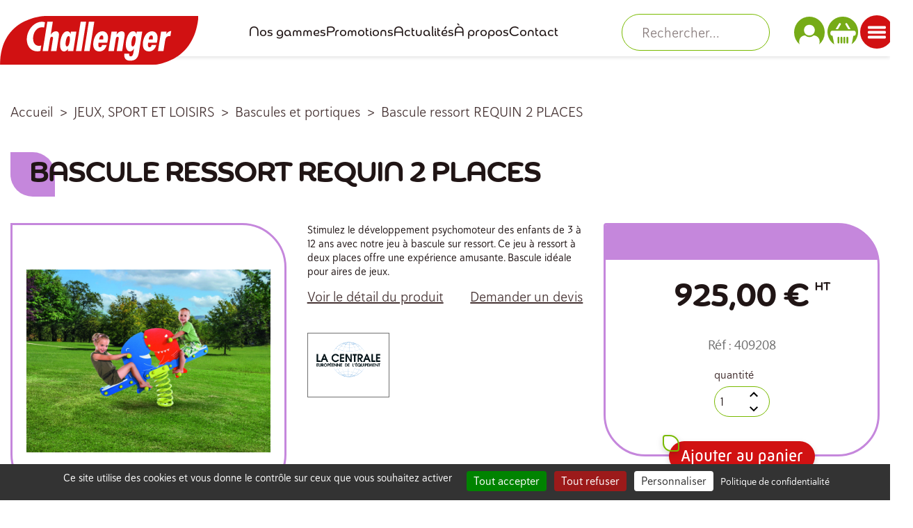

--- FILE ---
content_type: text/html; charset=utf-8
request_url: https://challenger-collectivites.fr/bascules-et-portiques/424-bascule-ressort-requin-2-places.html
body_size: 31024
content:
<!doctype html>
<html lang="fr-FR">

  <head>
    
      
  <meta charset="utf-8">


  <meta http-equiv="x-ua-compatible" content="ie=edge">



  <title>Bascule ressort REQUIN 2 PLACES - Challenger</title>
  
    
  
  <meta name="description" content="Animez les aires de jeux avec la bascule REQUIN 2 PLACES, ajoutant une touche colorée et ludique. Découvrez nos structures de jeux sur le site Challenger.">
  <meta name="keywords" content="">
        <link rel="canonical" href="https://challenger-collectivites.fr/bascules-et-portiques/424-bascule-ressort-requin-2-places.html">
    
      
  
  
    <script type="application/ld+json">
  {
    "@context": "https://schema.org",
    "@type": "Organization",
    "name" : "Challenger",
    "url" : "https://challenger-collectivites.fr/"
         ,"logo": {
        "@type": "ImageObject",
        "url":"https://challenger-collectivites.fr/img/logo-1719922696.svg"
      }
      }
</script>

<script type="application/ld+json">
  {
    "@context": "https://schema.org",
    "@type": "WebPage",
    "isPartOf": {
      "@type": "WebSite",
      "url":  "https://challenger-collectivites.fr/",
      "name": "Challenger"
    },
    "name": "Bascule ressort REQUIN 2 PLACES",
    "url":  "https://challenger-collectivites.fr/bascules-et-portiques/424-bascule-ressort-requin-2-places.html"
  }
</script>


  <script type="application/ld+json">
    {
      "@context": "https://schema.org",
      "@type": "BreadcrumbList",
      "itemListElement": [
                  {
            "@type": "ListItem",
            "position": 1,
            "name": "Accueil",
            "item": "https://challenger-collectivites.fr/"
          },                  {
            "@type": "ListItem",
            "position": 2,
            "name": "JEUX, SPORT ET LOISIRS",
            "item": "https://challenger-collectivites.fr/68-jeux-sport-et-loisirs"
          },                  {
            "@type": "ListItem",
            "position": 3,
            "name": "Bascules et portiques",
            "item": "https://challenger-collectivites.fr/71-bascules-et-portiques"
          },                  {
            "@type": "ListItem",
            "position": 4,
            "name": "Bascule ressort REQUIN 2 PLACES",
            "item": "https://challenger-collectivites.fr/bascules-et-portiques/424-bascule-ressort-requin-2-places.html"
          }              ]
    }
  </script>
  
  
  
      <script type="application/ld+json">
      {
        "@context": "https://schema.org/",
        "@type": "Product",
        "name": "Bascule ressort REQUIN 2 PLACES",
        "description": "Animez les aires de jeux avec la bascule REQUIN 2 PLACES, ajoutant une touche colorée et ludique. Découvrez nos structures de jeux sur le site Challenger.",
        "category": "Bascules et portiques",
        "image" :"https://challenger-collectivites.fr/509-home_default/bascule-ressort-requin-2-places.jpg",        "sku": "409208",
        "mpn": "409208"
                ,
        "brand": {
          "@type": "Brand",
          "name": "CEE"
        }
                                ,
        "offers": {
          "@type": "Offer",
          "priceCurrency": "EUR",
          "name": "Bascule ressort REQUIN 2 PLACES",
          "price": "925",
          "url": "https://challenger-collectivites.fr/bascules-et-portiques/424-bascule-ressort-requin-2-places.html",
          "priceValidUntil": "2026-02-04",
                      "image": ["https://challenger-collectivites.fr/509-large_default/bascule-ressort-requin-2-places.jpg"],
                    "sku": "409208",
          "mpn": "409208",
                                        "availability": "https://schema.org/InStock",
          "seller": {
            "@type": "Organization",
            "name": "Challenger"
          }
        }
              }
    </script>

  
  
    
  

  
    <meta property="og:title" content="Bascule ressort REQUIN 2 PLACES" />
    <meta property="og:description" content="Animez les aires de jeux avec la bascule REQUIN 2 PLACES, ajoutant une touche colorée et ludique. Découvrez nos structures de jeux sur le site Challenger." />
    <meta property="og:url" content="https://challenger-collectivites.fr/bascules-et-portiques/424-bascule-ressort-requin-2-places.html" />
    <meta property="og:site_name" content="Challenger" />
        



  <meta name="viewport" content="width=device-width, initial-scale=1">



  <link rel="icon" type="image/vnd.microsoft.icon" href="https://challenger-collectivites.fr/img/favicon.ico?1721809618">
  <link rel="shortcut icon" type="image/x-icon" href="https://challenger-collectivites.fr/img/favicon.ico?1721809618">



    <link rel="stylesheet" href="https://challenger-collectivites.fr/themes/challenger/assets/css/theme.css" type="text/css" media="all">
  <link rel="stylesheet" href="https://challenger-collectivites.fr/modules/ps_socialfollow/views/css/ps_socialfollow.css" type="text/css" media="all">
  <link rel="stylesheet" href="https://challenger-collectivites.fr/modules/ps_searchbar/ps_searchbar.css" type="text/css" media="all">
  <link rel="stylesheet" href="https://challenger-collectivites.fr/themes/challenger/modules/prestablog/views/css/grid-for-1-7-module.css" type="text/css" media="all">
  <link rel="stylesheet" href="https://challenger-collectivites.fr/modules/prestablog/views/css/grid-for-1-7-module-widget.css" type="text/css" media="all">
  <link rel="stylesheet" href="https://challenger-collectivites.fr/modules/prestablog/views/css/blog1.css" type="text/css" media="all">
  <link rel="stylesheet" href="https://challenger-collectivites.fr/modules/prestablog/views/css/custom1.css" type="text/css" media="all">
  <link rel="stylesheet" href="https://challenger-collectivites.fr/modules/g_relatedcrosssellingproducts/views/css/front/owl.carousel.min.css" type="text/css" media="all">
  <link rel="stylesheet" href="https://challenger-collectivites.fr/modules/g_relatedcrosssellingproducts/views/css/front/owl.theme.default.min.css" type="text/css" media="all">
  <link rel="stylesheet" href="https://challenger-collectivites.fr/modules/g_relatedcrosssellingproducts/views/css/front/g_relatedcrosssellingproducts.css" type="text/css" media="all">
  <link rel="stylesheet" href="https://challenger-collectivites.fr/modules/ets_megamenu/views/css/layout3.css" type="text/css" media="all">
  <link rel="stylesheet" href="https://challenger-collectivites.fr/modules/ets_megamenu/views/css/mobile_full.css" type="text/css" media="all">
  <link rel="stylesheet" href="https://challenger-collectivites.fr/modules/ets_cfultimate/views/css/date.css" type="text/css" media="all">
  <link rel="stylesheet" href="https://challenger-collectivites.fr/modules/ets_cfultimate/views/css/style.css" type="text/css" media="all">
  <link rel="stylesheet" href="https://challenger-collectivites.fr/modules/ets_cfultimate/views/css/skin.min.css" type="text/css" media="all">
  <link rel="stylesheet" href="https://challenger-collectivites.fr/modules/everpsquotation/views/css/everpsquotation.css" type="text/css" media="all">
  <link rel="stylesheet" href="https://challenger-collectivites.fr/modules/advancedemailguard/views/css/front.css" type="text/css" media="all">
  <link rel="stylesheet" href="https://challenger-collectivites.fr/js/jquery/ui/themes/base/minified/jquery-ui.min.css" type="text/css" media="all">
  <link rel="stylesheet" href="https://challenger-collectivites.fr/js/jquery/ui/themes/base/minified/jquery.ui.theme.min.css" type="text/css" media="all">
  <link rel="stylesheet" href="https://challenger-collectivites.fr/modules/ps_imageslider/css/homeslider.css" type="text/css" media="all">
  <link rel="stylesheet" href="https://challenger-collectivites.fr/modules/tsd_footer/views/css/style.css" type="text/css" media="all">
  <link rel="stylesheet" href="https://challenger-collectivites.fr/modules/tsd_reinsurance/views/css/style.css" type="text/css" media="all">
  <link rel="stylesheet" href="https://challenger-collectivites.fr/modules/tsd_catalogues/views/css/front.css" type="text/css" media="all">
  <link rel="stylesheet" href="https://challenger-collectivites.fr/modules/tsd_about/views/css/style.css" type="text/css" media="all">
  <link rel="stylesheet" href="https://challenger-collectivites.fr/modules/ets_megamenu/views/css/megamenu.css" type="text/css" media="all">
  <link rel="stylesheet" href="https://challenger-collectivites.fr/modules/ets_megamenu/views/css/fix17.css" type="text/css" media="all">
  <link rel="stylesheet" href="https://challenger-collectivites.fr/modules/tsd_banner/views/css/style.css" type="text/css" media="all">
  <link rel="stylesheet" href="https://challenger-collectivites.fr/modules/tsd_menu_links/views/css/style.css" type="text/css" media="all">
  <link rel="stylesheet" href="https://challenger-collectivites.fr/modules/te_gammes/views/css/style.css" type="text/css" media="all">
  <link rel="stylesheet" href="https://challenger-collectivites.fr/modules/tsd_tracking/views/css/style.css" type="text/css" media="all">

  <link rel="stylesheet" href="https://use.typekit.net/ncs3drb.css">
  <link rel="stylesheet" href="https://use.typekit.net/ncs3drb.css">
  <link rel="stylesheet" href="https://use.typekit.net/ncs3drb.css">



  

<script>
window.dataLayer = window.dataLayer || [];
window.force_gcm = function force_gcm() {
            dataLayer.push(arguments)
};
window.force_gcm("consent", "default", {
            ad_storage: "denied",
            analytics_storage: "denied",
            ad_user_data: "denied",
            ad_personalization: "denied",
            wait_for_update: 800
});
</script>

 


  <script type="text/javascript">
        var AdvancedEmailGuardData = {"meta":{"isGDPREnabled":true,"isLegacyOPCEnabled":false,"isLegacyMAModuleEnabled":false,"validationError":null},"settings":{"recaptcha":{"type":"v3","key":"6Lfsr-kUAAAAABpq5Ntg0aFDFeh3H9cfItSB9H5S","forms":{"register":{"size":"normal","align":"center","offset":1},"login":{"size":"normal","align":"center","offset":1},"reset_password":{"size":"normal","align":"center","offset":1}},"language":"shop","theme":"light","position":"bottomright","hidden":true,"deferred":false}},"context":{"ps":{"v17":true,"v17pc":true,"v17ch":true,"v16":false,"v161":false,"v15":false},"languageCode":"fr","pageName":"product"},"trans":{"genericError":"Une erreur s'est produite, veuillez r\u00e9essayer."}};
        var prestashop = {"cart":{"products":[],"totals":{"total":{"type":"total","label":"Total","amount":0,"value":"0,00\u00a0\u20ac"},"total_including_tax":{"type":"total","label":"Total TTC\u00a0","amount":0,"value":"0,00\u00a0\u20ac"},"total_excluding_tax":{"type":"total","label":"Total HT\u00a0","amount":0,"value":"0,00\u00a0\u20ac"}},"subtotals":{"products":{"type":"products","label":"Sous-total","amount":0,"value":"0,00\u00a0\u20ac"},"discounts":null,"shipping":{"type":"shipping","label":"Livraison","amount":0,"value":""},"tax":null},"products_count":0,"summary_string":"0 articles","vouchers":{"allowed":0,"added":[]},"discounts":[],"minimalPurchase":0,"minimalPurchaseRequired":""},"currency":{"id":1,"name":"Euro","iso_code":"EUR","iso_code_num":"978","sign":"\u20ac"},"customer":{"lastname":null,"firstname":null,"email":null,"birthday":null,"newsletter":null,"newsletter_date_add":null,"optin":null,"website":null,"company":null,"siret":null,"ape":null,"is_logged":false,"gender":{"type":null,"name":null},"addresses":[]},"country":{"id_zone":1,"id_currency":0,"call_prefix":33,"iso_code":"FR","active":"1","contains_states":"0","need_identification_number":"0","need_zip_code":"1","zip_code_format":"NNNNN","display_tax_label":"1","name":"France","id":8},"language":{"name":"Fran\u00e7ais (French)","iso_code":"fr","locale":"fr-FR","language_code":"fr","active":"1","is_rtl":"0","date_format_lite":"d\/m\/Y","date_format_full":"d\/m\/Y H:i:s","id":1},"page":{"title":"","canonical":"https:\/\/challenger-collectivites.fr\/bascules-et-portiques\/424-bascule-ressort-requin-2-places.html","meta":{"title":"Bascule ressort REQUIN 2 PLACES","description":"Animez les aires de jeux avec la bascule REQUIN 2 PLACES, ajoutant une touche color\u00e9e et ludique. D\u00e9couvrez nos structures de jeux sur le site Challenger.","keywords":"","robots":"index"},"page_name":"product","body_classes":{"lang-fr":true,"lang-rtl":false,"country-FR":true,"currency-EUR":true,"layout-full-width":true,"page-product":true,"tax-display-enabled":true,"page-customer-account":false,"product-id-424":true,"product-Bascule ressort REQUIN 2 PLACES":true,"product-id-category-71":true,"product-id-manufacturer-3":true,"product-id-supplier-0":true,"product-available-for-order":true},"admin_notifications":[],"password-policy":{"feedbacks":{"0":"Tr\u00e8s faible","1":"Faible","2":"Moyenne","3":"Fort","4":"Tr\u00e8s fort","Straight rows of keys are easy to guess":"Les suites de touches sur le clavier sont faciles \u00e0 deviner","Short keyboard patterns are easy to guess":"Les mod\u00e8les courts sur le clavier sont faciles \u00e0 deviner.","Use a longer keyboard pattern with more turns":"Utilisez une combinaison de touches plus longue et plus complexe.","Repeats like \"aaa\" are easy to guess":"Les r\u00e9p\u00e9titions (ex. : \"aaa\") sont faciles \u00e0 deviner.","Repeats like \"abcabcabc\" are only slightly harder to guess than \"abc\"":"Les r\u00e9p\u00e9titions (ex. : \"abcabcabc\") sont seulement un peu plus difficiles \u00e0 deviner que \"abc\".","Sequences like abc or 6543 are easy to guess":"Les s\u00e9quences (ex. : abc ou 6543) sont faciles \u00e0 deviner.","Recent years are easy to guess":"Les ann\u00e9es r\u00e9centes sont faciles \u00e0 deviner.","Dates are often easy to guess":"Les dates sont souvent faciles \u00e0 deviner.","This is a top-10 common password":"Ce mot de passe figure parmi les 10 mots de passe les plus courants.","This is a top-100 common password":"Ce mot de passe figure parmi les 100 mots de passe les plus courants.","This is a very common password":"Ceci est un mot de passe tr\u00e8s courant.","This is similar to a commonly used password":"Ce mot de passe est similaire \u00e0 un mot de passe couramment utilis\u00e9.","A word by itself is easy to guess":"Un mot seul est facile \u00e0 deviner.","Names and surnames by themselves are easy to guess":"Les noms et les surnoms seuls sont faciles \u00e0 deviner.","Common names and surnames are easy to guess":"Les noms et les pr\u00e9noms courants sont faciles \u00e0 deviner.","Use a few words, avoid common phrases":"Utilisez quelques mots, \u00e9vitez les phrases courantes.","No need for symbols, digits, or uppercase letters":"Pas besoin de symboles, de chiffres ou de majuscules.","Avoid repeated words and characters":"\u00c9viter de r\u00e9p\u00e9ter les mots et les caract\u00e8res.","Avoid sequences":"\u00c9viter les s\u00e9quences.","Avoid recent years":"\u00c9vitez les ann\u00e9es r\u00e9centes.","Avoid years that are associated with you":"\u00c9vitez les ann\u00e9es qui vous sont associ\u00e9es.","Avoid dates and years that are associated with you":"\u00c9vitez les dates et les ann\u00e9es qui vous sont associ\u00e9es.","Capitalization doesn't help very much":"Les majuscules ne sont pas tr\u00e8s utiles.","All-uppercase is almost as easy to guess as all-lowercase":"Un mot de passe tout en majuscules est presque aussi facile \u00e0 deviner qu'un mot de passe tout en minuscules.","Reversed words aren't much harder to guess":"Les mots invers\u00e9s ne sont pas beaucoup plus difficiles \u00e0 deviner.","Predictable substitutions like '@' instead of 'a' don't help very much":"Les substitutions pr\u00e9visibles comme '\"@\" au lieu de \"a\" n'aident pas beaucoup.","Add another word or two. Uncommon words are better.":"Ajoutez un autre mot ou deux. Pr\u00e9f\u00e9rez les mots peu courants."}}},"shop":{"name":"Challenger","logo":"https:\/\/challenger-collectivites.fr\/img\/logo-1719922696.svg","stores_icon":"https:\/\/challenger-collectivites.fr\/img\/logo_stores.png","favicon":"https:\/\/challenger-collectivites.fr\/img\/favicon.ico"},"core_js_public_path":"\/themes\/","urls":{"base_url":"https:\/\/challenger-collectivites.fr\/","current_url":"https:\/\/challenger-collectivites.fr\/bascules-et-portiques\/424-bascule-ressort-requin-2-places.html","shop_domain_url":"https:\/\/challenger-collectivites.fr","img_ps_url":"https:\/\/challenger-collectivites.fr\/img\/","img_cat_url":"https:\/\/challenger-collectivites.fr\/img\/c\/","img_lang_url":"https:\/\/challenger-collectivites.fr\/img\/l\/","img_prod_url":"https:\/\/challenger-collectivites.fr\/img\/p\/","img_manu_url":"https:\/\/challenger-collectivites.fr\/img\/m\/","img_sup_url":"https:\/\/challenger-collectivites.fr\/img\/su\/","img_ship_url":"https:\/\/challenger-collectivites.fr\/img\/s\/","img_store_url":"https:\/\/challenger-collectivites.fr\/img\/st\/","img_col_url":"https:\/\/challenger-collectivites.fr\/img\/co\/","img_url":"https:\/\/challenger-collectivites.fr\/themes\/challenger\/assets\/img\/","css_url":"https:\/\/challenger-collectivites.fr\/themes\/challenger\/assets\/css\/","js_url":"https:\/\/challenger-collectivites.fr\/themes\/challenger\/assets\/js\/","pic_url":"https:\/\/challenger-collectivites.fr\/upload\/","theme_assets":"https:\/\/challenger-collectivites.fr\/themes\/challenger\/assets\/","theme_dir":"https:\/\/challenger-collectivites.fr\/var\/www\/c1chall\/www\/themes\/challenger\/","pages":{"address":"https:\/\/challenger-collectivites.fr\/adresse","addresses":"https:\/\/challenger-collectivites.fr\/adresses","authentication":"https:\/\/challenger-collectivites.fr\/connexion","manufacturer":"https:\/\/challenger-collectivites.fr\/marques","cart":"https:\/\/challenger-collectivites.fr\/panier","category":"https:\/\/challenger-collectivites.fr\/index.php?controller=category","cms":"https:\/\/challenger-collectivites.fr\/index.php?controller=cms","contact":"https:\/\/challenger-collectivites.fr\/nous-contacter","discount":"https:\/\/challenger-collectivites.fr\/reduction","guest_tracking":"https:\/\/challenger-collectivites.fr\/suivi-commande-invite","history":"https:\/\/challenger-collectivites.fr\/historique-commandes","identity":"https:\/\/challenger-collectivites.fr\/identite","index":"https:\/\/challenger-collectivites.fr\/","my_account":"https:\/\/challenger-collectivites.fr\/mon-compte","order_confirmation":"https:\/\/challenger-collectivites.fr\/confirmation-commande","order_detail":"https:\/\/challenger-collectivites.fr\/index.php?controller=order-detail","order_follow":"https:\/\/challenger-collectivites.fr\/suivi-commande","order":"https:\/\/challenger-collectivites.fr\/commande","order_return":"https:\/\/challenger-collectivites.fr\/index.php?controller=order-return","order_slip":"https:\/\/challenger-collectivites.fr\/avoirs","pagenotfound":"https:\/\/challenger-collectivites.fr\/page-introuvable","password":"https:\/\/challenger-collectivites.fr\/recuperation-mot-de-passe","pdf_invoice":"https:\/\/challenger-collectivites.fr\/index.php?controller=pdf-invoice","pdf_order_return":"https:\/\/challenger-collectivites.fr\/index.php?controller=pdf-order-return","pdf_order_slip":"https:\/\/challenger-collectivites.fr\/index.php?controller=pdf-order-slip","prices_drop":"https:\/\/challenger-collectivites.fr\/promotions","product":"https:\/\/challenger-collectivites.fr\/index.php?controller=product","registration":"https:\/\/challenger-collectivites.fr\/inscription","search":"https:\/\/challenger-collectivites.fr\/recherche","sitemap":"https:\/\/challenger-collectivites.fr\/plan-site","stores":"https:\/\/challenger-collectivites.fr\/magasins","supplier":"https:\/\/challenger-collectivites.fr\/fournisseurs","new_products":"https:\/\/challenger-collectivites.fr\/nouveaux-produits","brands":"https:\/\/challenger-collectivites.fr\/marques","register":"https:\/\/challenger-collectivites.fr\/inscription","order_login":"https:\/\/challenger-collectivites.fr\/commande?login=1"},"alternative_langs":[],"actions":{"logout":"https:\/\/challenger-collectivites.fr\/?mylogout="},"no_picture_image":{"bySize":{"cart_default":{"url":"https:\/\/challenger-collectivites.fr\/img\/p\/fr-default-cart_default.jpg","width":125,"height":125},"small_default":{"url":"https:\/\/challenger-collectivites.fr\/img\/p\/fr-default-small_default.jpg","width":150,"height":150},"home_default":{"url":"https:\/\/challenger-collectivites.fr\/img\/p\/fr-default-home_default.jpg","width":250,"height":250},"medium_default":{"url":"https:\/\/challenger-collectivites.fr\/img\/p\/fr-default-medium_default.jpg","width":452,"height":452},"large_default":{"url":"https:\/\/challenger-collectivites.fr\/img\/p\/fr-default-large_default.jpg","width":800,"height":800}},"small":{"url":"https:\/\/challenger-collectivites.fr\/img\/p\/fr-default-cart_default.jpg","width":125,"height":125},"medium":{"url":"https:\/\/challenger-collectivites.fr\/img\/p\/fr-default-home_default.jpg","width":250,"height":250},"large":{"url":"https:\/\/challenger-collectivites.fr\/img\/p\/fr-default-large_default.jpg","width":800,"height":800},"legend":""}},"configuration":{"display_taxes_label":true,"display_prices_tax_incl":false,"is_catalog":false,"show_prices":true,"opt_in":{"partner":false},"quantity_discount":{"type":"discount","label":"Remise sur prix unitaire"},"voucher_enabled":0,"return_enabled":0},"field_required":[],"breadcrumb":{"links":[{"title":"Accueil","url":"https:\/\/challenger-collectivites.fr\/"},{"title":"JEUX, SPORT ET LOISIRS","url":"https:\/\/challenger-collectivites.fr\/68-jeux-sport-et-loisirs"},{"title":"Bascules et portiques","url":"https:\/\/challenger-collectivites.fr\/71-bascules-et-portiques"},{"title":"Bascule ressort REQUIN 2 PLACES","url":"https:\/\/challenger-collectivites.fr\/bascules-et-portiques\/424-bascule-ressort-requin-2-places.html"}],"count":4},"link":{"protocol_link":"https:\/\/","protocol_content":"https:\/\/"},"time":1768916848,"static_token":"90f3ed663a94feb7ad29cb083fd95c50","token":"9084848d7e623612ef03674ab96f24c3","debug":false};
        var psemailsubscription_subscription = "https:\/\/challenger-collectivites.fr\/module\/ps_emailsubscription\/subscription";
      </script>



  <style>.ets_mm_megamenu .mm_menus_li .h4,
.ets_mm_megamenu .mm_menus_li .h5,
.ets_mm_megamenu .mm_menus_li .h6,
.ets_mm_megamenu .mm_menus_li .h1,
.ets_mm_megamenu .mm_menus_li .h2,
.ets_mm_megamenu .mm_menus_li .h3,
.ets_mm_megamenu .mm_menus_li .h4 *:not(i),
.ets_mm_megamenu .mm_menus_li .h5 *:not(i),
.ets_mm_megamenu .mm_menus_li .h6 *:not(i),
.ets_mm_megamenu .mm_menus_li .h1 *:not(i),
.ets_mm_megamenu .mm_menus_li .h2 *:not(i),
.ets_mm_megamenu .mm_menus_li .h3 *:not(i),
.ets_mm_megamenu .mm_menus_li > a{
    font-family: inherit;
}
.ets_mm_megamenu *:not(.fa):not(i){
    font-family: inherit;
}

.ets_mm_block *{
    font-size: 14px;
}    

@media (min-width: 768px){
/*layout 1*/
    .ets_mm_megamenu.layout_layout1{
        background: ;
    }
    .layout_layout1 .ets_mm_megamenu_content{
      background: linear-gradient(#FFFFFF, #F2F2F2) repeat scroll 0 0 rgba(0, 0, 0, 0);
      background: -webkit-linear-gradient(#FFFFFF, #F2F2F2) repeat scroll 0 0 rgba(0, 0, 0, 0);
      background: -o-linear-gradient(#FFFFFF, #F2F2F2) repeat scroll 0 0 rgba(0, 0, 0, 0);
    }
    .ets_mm_megamenu.layout_layout1:not(.ybc_vertical_menu) .mm_menus_ul{
         background: ;
    }

    #header .layout_layout1:not(.ybc_vertical_menu) .mm_menus_li > a,
    .layout_layout1 .ybc-menu-vertical-button,
    .layout_layout1 .mm_extra_item *{
        color: #484848
    }
    .layout_layout1 .ybc-menu-vertical-button .ybc-menu-button-toggle_icon_default .icon-bar{
        background-color: #484848
    }
    .layout_layout1:not(.click_open_submenu) .mm_menus_li:hover > a,
    .layout_layout1.click_open_submenu .mm_menus_li.open_li > a,
    .layout_layout1 .mm_menus_li.active > a,
    #header .layout_layout1:not(.click_open_submenu) .mm_menus_li:hover > a,
    #header .layout_layout1.click_open_submenu .mm_menus_li.open_li > a,
    #header .layout_layout1 .mm_menus_li.menu_hover > a,
    .layout_layout1:hover .ybc-menu-vertical-button,
    .layout_layout1 .mm_extra_item button[type="submit"]:hover i,
    #header .layout_layout1 .mm_menus_li.active > a{
        color: #ec4249;
    }
    
    .layout_layout1:not(.ybc_vertical_menu):not(.click_open_submenu) .mm_menus_li > a:before,
    .layout_layout1:not(.ybc_vertical_menu).click_open_submenu .mm_menus_li.open_li > a:before,
    .layout_layout1.ybc_vertical_menu:hover .ybc-menu-vertical-button:before,
    .layout_layout1:hover .ybc-menu-vertical-button .ybc-menu-button-toggle_icon_default .icon-bar,
    .ybc-menu-vertical-button.layout_layout1:hover{background-color: #ec4249;}
    
    .layout_layout1:not(.ybc_vertical_menu):not(.click_open_submenu) .mm_menus_li:hover > a,
    .layout_layout1:not(.ybc_vertical_menu).click_open_submenu .mm_menus_li.open_li > a,
    .layout_layout1:not(.ybc_vertical_menu) .mm_menus_li.menu_hover > a,
    .ets_mm_megamenu.layout_layout1.ybc_vertical_menu:hover,
    #header .layout_layout1:not(.ybc_vertical_menu):not(.click_open_submenu) .mm_menus_li:hover > a,
    #header .layout_layout1:not(.ybc_vertical_menu).click_open_submenu .mm_menus_li.open_li > a,
    #header .layout_layout1:not(.ybc_vertical_menu) .mm_menus_li.menu_hover > a,
    .ets_mm_megamenu.layout_layout1.ybc_vertical_menu:hover{
        background: #ffffff;
    }
    
    .layout_layout1.ets_mm_megamenu .mm_columns_ul,
    .layout_layout1.ybc_vertical_menu .mm_menus_ul{
        background-color: #ffffff;
    }
    #header .layout_layout1 .ets_mm_block_content a,
    #header .layout_layout1 .ets_mm_block_content p,
    .layout_layout1.ybc_vertical_menu .mm_menus_li > a,
    #header .layout_layout1.ybc_vertical_menu .mm_menus_li > a{
        color: #414141;
    }
    
    .layout_layout1 .mm_columns_ul .h1,
    .layout_layout1 .mm_columns_ul .h2,
    .layout_layout1 .mm_columns_ul .h3,
    .layout_layout1 .mm_columns_ul .h4,
    .layout_layout1 .mm_columns_ul .h5,
    .layout_layout1 .mm_columns_ul .h6,
    .layout_layout1 .mm_columns_ul .ets_mm_block > .h1 a,
    .layout_layout1 .mm_columns_ul .ets_mm_block > .h2 a,
    .layout_layout1 .mm_columns_ul .ets_mm_block > .h3 a,
    .layout_layout1 .mm_columns_ul .ets_mm_block > .h4 a,
    .layout_layout1 .mm_columns_ul .ets_mm_block > .h5 a,
    .layout_layout1 .mm_columns_ul .ets_mm_block > .h6 a,
    #header .layout_layout1 .mm_columns_ul .ets_mm_block > .h1 a,
    #header .layout_layout1 .mm_columns_ul .ets_mm_block > .h2 a,
    #header .layout_layout1 .mm_columns_ul .ets_mm_block > .h3 a,
    #header .layout_layout1 .mm_columns_ul .ets_mm_block > .h4 a,
    #header .layout_layout1 .mm_columns_ul .ets_mm_block > .h5 a,
    #header .layout_layout1 .mm_columns_ul .ets_mm_block > .h6 a,
    .layout_layout1 .mm_columns_ul .h1,
    .layout_layout1 .mm_columns_ul .h2,
    .layout_layout1 .mm_columns_ul .h3,
    .layout_layout1 .mm_columns_ul .h4,
    .layout_layout1 .mm_columns_ul .h5,
    .layout_layout1 .mm_columns_ul .h6{
        color: #414141;
    }
    
    
    .layout_layout1 li:hover > a,
    .layout_layout1 li > a:hover,
    .layout_layout1 .mm_tabs_li.open .mm_tab_toggle_title,
    .layout_layout1 .mm_tabs_li.open .mm_tab_toggle_title a,
    .layout_layout1 .mm_tabs_li:hover .mm_tab_toggle_title,
    .layout_layout1 .mm_tabs_li:hover .mm_tab_toggle_title a,
    #header .layout_layout1 .mm_tabs_li.open .mm_tab_toggle_title,
    #header .layout_layout1 .mm_tabs_li.open .mm_tab_toggle_title a,
    #header .layout_layout1 .mm_tabs_li:hover .mm_tab_toggle_title,
    #header .layout_layout1 .mm_tabs_li:hover .mm_tab_toggle_title a,
    .layout_layout1.ybc_vertical_menu .mm_menus_li > a,
    #header .layout_layout1 li:hover > a,
    .layout_layout1.ybc_vertical_menu:not(.click_open_submenu) .mm_menus_li:hover > a,
    .layout_layout1.ybc_vertical_menu.click_open_submenu .mm_menus_li.open_li > a,
    #header .layout_layout1.ybc_vertical_menu:not(.click_open_submenu) .mm_menus_li:hover > a,
    #header .layout_layout1.ybc_vertical_menu.click_open_submenu .mm_menus_li.open_li > a,
    #header .layout_layout1 .mm_columns_ul .mm_block_type_product .product-title > a:hover,
    #header .layout_layout1 li > a:hover{color: #ec4249;}
    
    
/*end layout 1*/
    
    
    /*layout 2*/
    .ets_mm_megamenu.layout_layout2{
        background-color: #3cabdb;
    }
    
    #header .layout_layout2:not(.ybc_vertical_menu) .mm_menus_li > a,
    .layout_layout2 .ybc-menu-vertical-button,
    .layout_layout2 .mm_extra_item *{
        color: #ffffff
    }
    .layout_layout2 .ybc-menu-vertical-button .ybc-menu-button-toggle_icon_default .icon-bar{
        background-color: #ffffff
    }
    .layout_layout2:not(.ybc_vertical_menu):not(.click_open_submenu) .mm_menus_li:hover > a,
    .layout_layout2:not(.ybc_vertical_menu).click_open_submenu .mm_menus_li.open_li > a,
    .layout_layout2:not(.ybc_vertical_menu) .mm_menus_li.active > a,
    #header .layout_layout2:not(.ybc_vertical_menu):not(.click_open_submenu) .mm_menus_li:hover > a,
    #header .layout_layout2:not(.ybc_vertical_menu).click_open_submenu .mm_menus_li.open_li > a,
    .layout_layout2:hover .ybc-menu-vertical-button,
    .layout_layout2 .mm_extra_item button[type="submit"]:hover i,
    #header .layout_layout2:not(.ybc_vertical_menu) .mm_menus_li.active > a{color: #ffffff;}
    
    .layout_layout2:hover .ybc-menu-vertical-button .ybc-menu-button-toggle_icon_default .icon-bar{
        background-color: #ffffff;
    }
    .layout_layout2:not(.ybc_vertical_menu):not(.click_open_submenu) .mm_menus_li:hover > a,
    .layout_layout2:not(.ybc_vertical_menu).click_open_submenu .mm_menus_li.open_li > a,
    #header .layout_layout2:not(.ybc_vertical_menu):not(.click_open_submenu) .mm_menus_li:hover > a,
    #header .layout_layout2:not(.ybc_vertical_menu).click_open_submenu .mm_menus_li.open_li > a,
    .ets_mm_megamenu.layout_layout2.ybc_vertical_menu:hover{
        background-color: #50b4df;
    }
    
    .layout_layout2.ets_mm_megamenu .mm_columns_ul,
    .layout_layout2.ybc_vertical_menu .mm_menus_ul{
        background-color: #ffffff;
    }
    #header .layout_layout2 .ets_mm_block_content a,
    .layout_layout2.ybc_vertical_menu .mm_menus_li > a,
    #header .layout_layout2.ybc_vertical_menu .mm_menus_li > a,
    #header .layout_layout2 .ets_mm_block_content p{
        color: #666666;
    }
    
    .layout_layout2 .mm_columns_ul .h1,
    .layout_layout2 .mm_columns_ul .h2,
    .layout_layout2 .mm_columns_ul .h3,
    .layout_layout2 .mm_columns_ul .h4,
    .layout_layout2 .mm_columns_ul .h5,
    .layout_layout2 .mm_columns_ul .h6,
    .layout_layout2 .mm_columns_ul .ets_mm_block > .h1 a,
    .layout_layout2 .mm_columns_ul .ets_mm_block > .h2 a,
    .layout_layout2 .mm_columns_ul .ets_mm_block > .h3 a,
    .layout_layout2 .mm_columns_ul .ets_mm_block > .h4 a,
    .layout_layout2 .mm_columns_ul .ets_mm_block > .h5 a,
    .layout_layout2 .mm_columns_ul .ets_mm_block > .h6 a,
    #header .layout_layout2 .mm_columns_ul .ets_mm_block > .h1 a,
    #header .layout_layout2 .mm_columns_ul .ets_mm_block > .h2 a,
    #header .layout_layout2 .mm_columns_ul .ets_mm_block > .h3 a,
    #header .layout_layout2 .mm_columns_ul .ets_mm_block > .h4 a,
    #header .layout_layout2 .mm_columns_ul .ets_mm_block > .h5 a,
    #header .layout_layout2 .mm_columns_ul .ets_mm_block > .h6 a,
    .layout_layout2 .mm_columns_ul .h1,
    .layout_layout2 .mm_columns_ul .h2,
    .layout_layout2 .mm_columns_ul .h3,
    .layout_layout2 .mm_columns_ul .h4,
    .layout_layout2 .mm_columns_ul .h5,
    .layout_layout2 .mm_columns_ul .h6{
        color: #414141;
    }
    
    
    .layout_layout2 li:hover > a,
    .layout_layout2 li > a:hover,
    .layout_layout2 .mm_tabs_li.open .mm_tab_toggle_title,
    .layout_layout2 .mm_tabs_li.open .mm_tab_toggle_title a,
    .layout_layout2 .mm_tabs_li:hover .mm_tab_toggle_title,
    .layout_layout2 .mm_tabs_li:hover .mm_tab_toggle_title a,
    #header .layout_layout2 .mm_tabs_li.open .mm_tab_toggle_title,
    #header .layout_layout2 .mm_tabs_li.open .mm_tab_toggle_title a,
    #header .layout_layout2 .mm_tabs_li:hover .mm_tab_toggle_title,
    #header .layout_layout2 .mm_tabs_li:hover .mm_tab_toggle_title a,
    #header .layout_layout2 li:hover > a,
    .layout_layout2.ybc_vertical_menu .mm_menus_li > a,
    .layout_layout2.ybc_vertical_menu:not(.click_open_submenu) .mm_menus_li:hover > a,
    .layout_layout2.ybc_vertical_menu.click_open_submenu .mm_menus_li.open_li > a,
    #header .layout_layout2.ybc_vertical_menu:not(.click_open_submenu) .mm_menus_li:hover > a,
    #header .layout_layout2.ybc_vertical_menu.click_open_submenu.open_li .mm_menus_li > a,
    #header .layout_layout2 .mm_columns_ul .mm_block_type_product .product-title > a:hover,
    #header .layout_layout2 li > a:hover{color: #fc4444;}
    
    
    
    /*layout 3*/
    .ets_mm_megamenu.layout_layout3,
    .layout_layout3 .mm_tab_li_content{
        background-color: ;
        
    }
    #header .layout_layout3:not(.ybc_vertical_menu) .mm_menus_li > a,
    .layout_layout3 .ybc-menu-vertical-button,
    .layout_layout3 .mm_extra_item *{
        color: #ffffff
    }
    .layout_layout3 .ybc-menu-vertical-button .ybc-menu-button-toggle_icon_default .icon-bar{
        background-color: #ffffff
    }
    .layout_layout3:not(.click_open_submenu) .mm_menus_li:hover > a,
    .layout_layout3.click_open_submenu .mm_menus_li.open_li > a,
    .layout_layout3 .mm_menus_li.active > a,
    .layout_layout3 .mm_extra_item button[type="submit"]:hover i,
    #header .layout_layout3:not(.click_open_submenu) .mm_menus_li:hover > a,
    #header .layout_layout3.click_open_submenu .mm_menus_li.open_li > a,
    #header .layout_layout3 .mm_menus_li.active > a,
    .layout_layout3:hover .ybc-menu-vertical-button,
    .layout_layout3:hover .ybc-menu-vertical-button .ybc-menu-button-toggle_icon_default .icon-bar{
        color: #ffffff;
    }
    
    .layout_layout3:not(.ybc_vertical_menu):not(.click_open_submenu) .mm_menus_li:hover > a,
    .layout_layout3:not(.ybc_vertical_menu).click_open_submenu .mm_menus_li.open_li > a,
    #header .layout_layout3:not(.ybc_vertical_menu):not(.click_open_submenu) .mm_menus_li:hover > a,
    #header .layout_layout3:not(.ybc_vertical_menu).click_open_submenu .mm_menus_li.open_li > a,
    .ets_mm_megamenu.layout_layout3.ybc_vertical_menu:hover,
    .layout_layout3 .mm_tabs_li.open .mm_columns_contents_ul,
    .layout_layout3 .mm_tabs_li.open .mm_tab_li_content {
        background-color: ;
    }
    .layout_layout3 .mm_tabs_li.open.mm_tabs_has_content .mm_tab_li_content .mm_tab_name::before{
        border-right-color: ;
    }
    .layout_layout3.ets_mm_megamenu .mm_columns_ul,
    .ybc_vertical_menu.layout_layout3 .mm_menus_ul.ets_mn_submenu_full_height .mm_menus_li:hover a::before,
    .layout_layout3.ybc_vertical_menu .mm_menus_ul{
        background-color: ;
        border-color: ;
    }
    #header .layout_layout3 .ets_mm_block_content a,
    #header .layout_layout3 .ets_mm_block_content p,
    .layout_layout3.ybc_vertical_menu .mm_menus_li > a,
    #header .layout_layout3.ybc_vertical_menu .mm_menus_li > a{
        color: ;
    }
    
    .layout_layout3 .mm_columns_ul .h1,
    .layout_layout3 .mm_columns_ul .h2,
    .layout_layout3 .mm_columns_ul .h3,
    .layout_layout3 .mm_columns_ul .h4,
    .layout_layout3 .mm_columns_ul .h5,
    .layout_layout3 .mm_columns_ul .h6,
    .layout_layout3 .mm_columns_ul .ets_mm_block > .h1 a,
    .layout_layout3 .mm_columns_ul .ets_mm_block > .h2 a,
    .layout_layout3 .mm_columns_ul .ets_mm_block > .h3 a,
    .layout_layout3 .mm_columns_ul .ets_mm_block > .h4 a,
    .layout_layout3 .mm_columns_ul .ets_mm_block > .h5 a,
    .layout_layout3 .mm_columns_ul .ets_mm_block > .h6 a,
    #header .layout_layout3 .mm_columns_ul .ets_mm_block > .h1 a,
    #header .layout_layout3 .mm_columns_ul .ets_mm_block > .h2 a,
    #header .layout_layout3 .mm_columns_ul .ets_mm_block > .h3 a,
    #header .layout_layout3 .mm_columns_ul .ets_mm_block > .h4 a,
    #header .layout_layout3 .mm_columns_ul .ets_mm_block > .h5 a,
    #header .layout_layout3 .mm_columns_ul .ets_mm_block > .h6 a,
    .layout_layout3 .mm_columns_ul .h1,
    .layout_layout3 .mm_columns_ul .h2,
    .layout_layout3 .mm_columns_ul .h3,
    .layout_layout3.ybc_vertical_menu:not(.click_open_submenu) .mm_menus_li:hover > a,
    .layout_layout3.ybc_vertical_menu.click_open_submenu .mm_menus_li.open_li > a,
    #header .layout_layout3.ybc_vertical_menu:not(.click_open_submenu) .mm_menus_li:hover > a,
    #header .layout_layout3.ybc_vertical_menu.click_open_submenu .mm_menus_li.open_li > a,
    .layout_layout3 .mm_columns_ul .h4,
    .layout_layout3 .mm_columns_ul .h5,
    .layout_layout3 .mm_columns_ul .h6{
        color: ;
    }
    
    
    .layout_layout3 li:hover > a,
    .layout_layout3 li > a:hover,
    .layout_layout3 .mm_tabs_li.open .mm_tab_toggle_title,
    .layout_layout3 .mm_tabs_li.open .mm_tab_toggle_title a,
    .layout_layout3 .mm_tabs_li:hover .mm_tab_toggle_title,
    .layout_layout3 .mm_tabs_li:hover .mm_tab_toggle_title a,
    #header .layout_layout3 .mm_tabs_li.open .mm_tab_toggle_title,
    #header .layout_layout3 .mm_tabs_li.open .mm_tab_toggle_title a,
    #header .layout_layout3 .mm_tabs_li:hover .mm_tab_toggle_title,
    #header .layout_layout3 .mm_tabs_li:hover .mm_tab_toggle_title a,
    #header .layout_layout3 li:hover > a,
    #header .layout_layout3 .mm_columns_ul .mm_block_type_product .product-title > a:hover,
    #header .layout_layout3 li > a:hover,
    .layout_layout3.ybc_vertical_menu .mm_menus_li > a,
    .layout_layout3 .has-sub .ets_mm_categories li > a:hover,
    #header .layout_layout3 .has-sub .ets_mm_categories li > a:hover{color: ;}
    
    
    /*layout 4*/
    
    .ets_mm_megamenu.layout_layout4{
        background-color: #ffffff;
    }
    .ets_mm_megamenu.layout_layout4:not(.ybc_vertical_menu) .mm_menus_ul{
         background: #ffffff;
    }

    #header .layout_layout4:not(.ybc_vertical_menu) .mm_menus_li > a,
    .layout_layout4 .ybc-menu-vertical-button,
    .layout_layout4 .mm_extra_item *{
        color: #333333
    }
    .layout_layout4 .ybc-menu-vertical-button .ybc-menu-button-toggle_icon_default .icon-bar{
        background-color: #333333
    }
    
    .layout_layout4:not(.click_open_submenu) .mm_menus_li:hover > a,
    .layout_layout4.click_open_submenu .mm_menus_li.open_li > a,
    .layout_layout4 .mm_menus_li.active > a,
    #header .layout_layout4:not(.click_open_submenu) .mm_menus_li:hover > a,
    #header .layout_layout4.click_open_submenu .mm_menus_li.open_li > a,
    .layout_layout4:hover .ybc-menu-vertical-button,
    #header .layout_layout4 .mm_menus_li.active > a{color: #ffffff;}
    
    .layout_layout4:hover .ybc-menu-vertical-button .ybc-menu-button-toggle_icon_default .icon-bar{
        background-color: #ffffff;
    }
    
    .layout_layout4:not(.ybc_vertical_menu):not(.click_open_submenu) .mm_menus_li:hover > a,
    .layout_layout4:not(.ybc_vertical_menu).click_open_submenu .mm_menus_li.open_li > a,
    .layout_layout4:not(.ybc_vertical_menu) .mm_menus_li.active > a,
    .layout_layout4:not(.ybc_vertical_menu) .mm_menus_li:hover > span, 
    .layout_layout4:not(.ybc_vertical_menu) .mm_menus_li.active > span,
    #header .layout_layout4:not(.ybc_vertical_menu):not(.click_open_submenu) .mm_menus_li:hover > a,
    #header .layout_layout4:not(.ybc_vertical_menu).click_open_submenu .mm_menus_li.open_li > a,
    #header .layout_layout4:not(.ybc_vertical_menu) .mm_menus_li.active > a,
    .layout_layout4:not(.ybc_vertical_menu):not(.click_open_submenu) .mm_menus_li:hover > a,
    .layout_layout4:not(.ybc_vertical_menu).click_open_submenu .mm_menus_li.open_li > a,
    #header .layout_layout4:not(.ybc_vertical_menu):not(.click_open_submenu) .mm_menus_li:hover > a,
    #header .layout_layout4:not(.ybc_vertical_menu).click_open_submenu .mm_menus_li.open_li > a,
    .ets_mm_megamenu.layout_layout4.ybc_vertical_menu:hover,
    #header .layout_layout4 .mm_menus_li:hover > span, 
    #header .layout_layout4 .mm_menus_li.active > span{
        background-color: #ec4249;
    }
    .layout_layout4 .ets_mm_megamenu_content {
      border-bottom-color: #ec4249;
    }
    
    .layout_layout4.ets_mm_megamenu .mm_columns_ul,
    .ybc_vertical_menu.layout_layout4 .mm_menus_ul .mm_menus_li:hover a::before,
    .layout_layout4.ybc_vertical_menu .mm_menus_ul{
        background-color: #ffffff;
    }
    #header .layout_layout4 .ets_mm_block_content a,
    .layout_layout4.ybc_vertical_menu .mm_menus_li > a,
    #header .layout_layout4.ybc_vertical_menu .mm_menus_li > a,
    #header .layout_layout4 .ets_mm_block_content p{
        color: #666666;
    }
    
    .layout_layout4 .mm_columns_ul .h1,
    .layout_layout4 .mm_columns_ul .h2,
    .layout_layout4 .mm_columns_ul .h3,
    .layout_layout4 .mm_columns_ul .h4,
    .layout_layout4 .mm_columns_ul .h5,
    .layout_layout4 .mm_columns_ul .h6,
    .layout_layout4 .mm_columns_ul .ets_mm_block > .h1 a,
    .layout_layout4 .mm_columns_ul .ets_mm_block > .h2 a,
    .layout_layout4 .mm_columns_ul .ets_mm_block > .h3 a,
    .layout_layout4 .mm_columns_ul .ets_mm_block > .h4 a,
    .layout_layout4 .mm_columns_ul .ets_mm_block > .h5 a,
    .layout_layout4 .mm_columns_ul .ets_mm_block > .h6 a,
    #header .layout_layout4 .mm_columns_ul .ets_mm_block > .h1 a,
    #header .layout_layout4 .mm_columns_ul .ets_mm_block > .h2 a,
    #header .layout_layout4 .mm_columns_ul .ets_mm_block > .h3 a,
    #header .layout_layout4 .mm_columns_ul .ets_mm_block > .h4 a,
    #header .layout_layout4 .mm_columns_ul .ets_mm_block > .h5 a,
    #header .layout_layout4 .mm_columns_ul .ets_mm_block > .h6 a,
    .layout_layout4 .mm_columns_ul .h1,
    .layout_layout4 .mm_columns_ul .h2,
    .layout_layout4 .mm_columns_ul .h3,
    .layout_layout4 .mm_columns_ul .h4,
    .layout_layout4 .mm_columns_ul .h5,
    .layout_layout4 .mm_columns_ul .h6{
        color: #414141;
    }
    
    .layout_layout4 li:hover > a,
    .layout_layout4 li > a:hover,
    .layout_layout4 .mm_tabs_li.open .mm_tab_toggle_title,
    .layout_layout4 .mm_tabs_li.open .mm_tab_toggle_title a,
    .layout_layout4 .mm_tabs_li:hover .mm_tab_toggle_title,
    .layout_layout4 .mm_tabs_li:hover .mm_tab_toggle_title a,
    #header .layout_layout4 .mm_tabs_li.open .mm_tab_toggle_title,
    #header .layout_layout4 .mm_tabs_li.open .mm_tab_toggle_title a,
    #header .layout_layout4 .mm_tabs_li:hover .mm_tab_toggle_title,
    #header .layout_layout4 .mm_tabs_li:hover .mm_tab_toggle_title a,
    #header .layout_layout4 li:hover > a,
    .layout_layout4.ybc_vertical_menu .mm_menus_li > a,
    .layout_layout4.ybc_vertical_menu:not(.click_open_submenu) .mm_menus_li:hover > a,
    .layout_layout4.ybc_vertical_menu.click_open_submenu .mm_menus_li.open_li > a,
    #header .layout_layout4.ybc_vertical_menu:not(.click_open_submenu) .mm_menus_li:hover > a,
    #header .layout_layout4.ybc_vertical_menu.click_open_submenu .mm_menus_li.open_li > a,
    #header .layout_layout4 .mm_columns_ul .mm_block_type_product .product-title > a:hover,
    #header .layout_layout4 li > a:hover{color: #ec4249;}
    
    /* end layout 4*/
    
    
    
    
    /* Layout 5*/
    .ets_mm_megamenu.layout_layout5{
        background-color: #f6f6f6;
    }
    .ets_mm_megamenu.layout_layout5:not(.ybc_vertical_menu) .mm_menus_ul{
         background: #f6f6f6;
    }
    
    #header .layout_layout5:not(.ybc_vertical_menu) .mm_menus_li > a,
    .layout_layout5 .ybc-menu-vertical-button,
    .layout_layout5 .mm_extra_item *{
        color: #333333
    }
    .layout_layout5 .ybc-menu-vertical-button .ybc-menu-button-toggle_icon_default .icon-bar{
        background-color: #333333
    }
    .layout_layout5:not(.click_open_submenu) .mm_menus_li:hover > a,
    .layout_layout5.click_open_submenu .mm_menus_li.open_li > a,
    .layout_layout5 .mm_menus_li.active > a,
    .layout_layout5 .mm_extra_item button[type="submit"]:hover i,
    #header .layout_layout5:not(.click_open_submenu) .mm_menus_li:hover > a,
    #header .layout_layout5.click_open_submenu .mm_menus_li.open_li > a,
    #header .layout_layout5 .mm_menus_li.active > a,
    .layout_layout5:hover .ybc-menu-vertical-button{
        color: #ec4249;
    }
    .layout_layout5:hover .ybc-menu-vertical-button .ybc-menu-button-toggle_icon_default .icon-bar{
        background-color: #ec4249;
    }
    
    .layout_layout5 .mm_menus_li > a:before{background-color: #ec4249;}
    

    .layout_layout5:not(.ybc_vertical_menu):not(.click_open_submenu) .mm_menus_li:hover > a,
    .layout_layout5:not(.ybc_vertical_menu).click_open_submenu .mm_menus_li.open_li > a,
    #header .layout_layout5:not(.ybc_vertical_menu):not(.click_open_submenu) .mm_menus_li:hover > a,
    #header .layout_layout5:not(.ybc_vertical_menu).click_open_submenu .mm_menus_li.open_li > a,
    .ets_mm_megamenu.layout_layout5.ybc_vertical_menu:hover,
    #header .layout_layout5:not(.click_open_submenu) .mm_menus_li:hover > a,
    #header .layout_layout5.click_open_submenu .mm_menus_li.open_li > a{
        background-color: ;
    }
    
    .layout_layout5.ets_mm_megamenu .mm_columns_ul,
    .ybc_vertical_menu.layout_layout5 .mm_menus_ul .mm_menus_li:hover a::before,
    .layout_layout5.ybc_vertical_menu .mm_menus_ul{
        background-color: #ffffff;
    }
    #header .layout_layout5 .ets_mm_block_content a,
    .layout_layout5.ybc_vertical_menu .mm_menus_li > a,
    #header .layout_layout5.ybc_vertical_menu .mm_menus_li > a,
    #header .layout_layout5 .ets_mm_block_content p{
        color: #333333;
    }
    
    .layout_layout5 .mm_columns_ul .h1,
    .layout_layout5 .mm_columns_ul .h2,
    .layout_layout5 .mm_columns_ul .h3,
    .layout_layout5 .mm_columns_ul .h4,
    .layout_layout5 .mm_columns_ul .h5,
    .layout_layout5 .mm_columns_ul .h6,
    .layout_layout5 .mm_columns_ul .ets_mm_block > .h1 a,
    .layout_layout5 .mm_columns_ul .ets_mm_block > .h2 a,
    .layout_layout5 .mm_columns_ul .ets_mm_block > .h3 a,
    .layout_layout5 .mm_columns_ul .ets_mm_block > .h4 a,
    .layout_layout5 .mm_columns_ul .ets_mm_block > .h5 a,
    .layout_layout5 .mm_columns_ul .ets_mm_block > .h6 a,
    #header .layout_layout5 .mm_columns_ul .ets_mm_block > .h1 a,
    #header .layout_layout5 .mm_columns_ul .ets_mm_block > .h2 a,
    #header .layout_layout5 .mm_columns_ul .ets_mm_block > .h3 a,
    #header .layout_layout5 .mm_columns_ul .ets_mm_block > .h4 a,
    #header .layout_layout5 .mm_columns_ul .ets_mm_block > .h5 a,
    #header .layout_layout5 .mm_columns_ul .ets_mm_block > .h6 a,
    .layout_layout5 .mm_columns_ul .h1,
    .layout_layout5 .mm_columns_ul .h2,
    .layout_layout5 .mm_columns_ul .h3,
    .layout_layout5 .mm_columns_ul .h4,
    .layout_layout5 .mm_columns_ul .h5,
    .layout_layout5 .mm_columns_ul .h6{
        color: #414141;
    }
    
    .layout_layout5 li:hover > a,
    .layout_layout5 li > a:hover,
    .layout_layout5 .mm_tabs_li.open .mm_tab_toggle_title,
    .layout_layout5 .mm_tabs_li.open .mm_tab_toggle_title a,
    .layout_layout5 .mm_tabs_li:hover .mm_tab_toggle_title,
    .layout_layout5 .mm_tabs_li:hover .mm_tab_toggle_title a,
    #header .layout_layout5 .mm_tabs_li.open .mm_tab_toggle_title,
    #header .layout_layout5 .mm_tabs_li.open .mm_tab_toggle_title a,
    #header .layout_layout5 .mm_tabs_li:hover .mm_tab_toggle_title,
    #header .layout_layout5 .mm_tabs_li:hover .mm_tab_toggle_title a,
    .layout_layout5.ybc_vertical_menu .mm_menus_li > a,
    #header .layout_layout5 li:hover > a,
    .layout_layout5.ybc_vertical_menu:not(.click_open_submenu) .mm_menus_li:hover > a,
    .layout_layout5.ybc_vertical_menu.click_open_submenu .mm_menus_li.open_li > a,
    #header .layout_layout5.ybc_vertical_menu:not(.click_open_submenu) .mm_menus_li:hover > a,
    #header .layout_layout5.ybc_vertical_menu.click_open_submenu .mm_menus_li.open_li > a,
    #header .layout_layout5 .mm_columns_ul .mm_block_type_product .product-title > a:hover,
    #header .layout_layout5 li > a:hover{color: #ec4249;}
    
    /*end layout 5*/
}


@media (max-width: 767px){
    .ybc-menu-vertical-button,
    .transition_floating .close_menu, 
    .transition_full .close_menu{
        background-color: ;
        color: #ffffff;
    }
    .transition_floating .close_menu *, 
    .transition_full .close_menu *,
    .ybc-menu-vertical-button .icon-bar{
        color: #ffffff;
    }

    .close_menu .icon-bar,
    .ybc-menu-vertical-button .icon-bar {
      background-color: #ffffff;
    }
    .mm_menus_back_icon{
        border-color: #ffffff;
    }
    
    .layout_layout1:not(.click_open_submenu) .mm_menus_li:hover > a,
    .layout_layout1.click_open_submenu .mm_menus_li.open_li > a,
    .layout_layout1 .mm_menus_li.menu_hover > a,
    #header .layout_layout1 .mm_menus_li.menu_hover > a,
    #header .layout_layout1:not(.click_open_submenu) .mm_menus_li:hover > a,
    #header .layout_layout1.click_open_submenu .mm_menus_li.open_li > a{
        color: #ec4249;
    }
    
    
    .layout_layout1:not(.click_open_submenu) .mm_menus_li:hover > a,
    .layout_layout1.click_open_submenu .mm_menus_li.open_li > a,
    .layout_layout1 .mm_menus_li.menu_hover > a,
    #header .layout_layout1 .mm_menus_li.menu_hover > a,
    #header .layout_layout1:not(.click_open_submenu) .mm_menus_li:hover > a,
    #header .layout_layout1.click_open_submenu .mm_menus_li.open_li > a{
        background-color: #ffffff;
    }
    .layout_layout1 li:hover > a,
    .layout_layout1 li > a:hover,
    #header .layout_layout1 li:hover > a,
    #header .layout_layout1 .mm_columns_ul .mm_block_type_product .product-title > a:hover,
    #header .layout_layout1 li > a:hover{
        color: #ec4249;
    }
    
    /*------------------------------------------------------*/
    
    
    .layout_layout2:not(.click_open_submenu) .mm_menus_li:hover > a,
    .layout_layout2.click_open_submenu .mm_menus_li.open_li > a,
    #header .layout_layout2:not(.click_open_submenu) .mm_menus_li:hover > a,
    #header .layout_layout2.click_open_submenu .mm_menus_li.open_li > a
    {color: #ffffff;}
    .layout_layout2 .mm_has_sub.mm_menus_li:hover .arrow::before{
        border-color: #ffffff;
    }
    
    .layout_layout2:not(.click_open_submenu) .mm_menus_li:hover > a,
    .layout_layout2.click_open_submenu .mm_menus_li.open_li > a,
    #header .layout_layout2:not(.click_open_submenu) .mm_menus_li:hover > a,
    #header .layout_layout2.click_open_submenu .mm_menus_li.open_li > a{
        background-color: #50b4df;
    }
    .layout_layout2 li:hover > a,
    .layout_layout2 li > a:hover,
    #header .layout_layout2 li:hover > a,
    #header .layout_layout2 .mm_columns_ul .mm_block_type_product .product-title > a:hover,
    #header .layout_layout2 li > a:hover{color: #fc4444;}
    
    /*------------------------------------------------------*/
    
    

    .layout_layout3:not(.click_open_submenu) .mm_menus_li:hover > a,
    .layout_layout3.click_open_submenu .mm_menus_li.open_li > a,
    #header .layout_layout3:not(.click_open_submenu) .mm_menus_li:hover > a,
    #header .layout_layout3.click_open_submenu .mm_menus_li.open_li > a{
        color: #ffffff;
    }
    .layout_layout3 .mm_has_sub.mm_menus_li:hover .arrow::before{
        border-color: #ffffff;
    }
    
    .layout_layout3:not(.click_open_submenu) .mm_menus_li:hover > a,
    .layout_layout3.click_open_submenu .mm_menus_li.open_li > a,
    #header .layout_layout3:not(.click_open_submenu) .mm_menus_li:hover > a,
    #header .layout_layout3.click_open_submenu .mm_menus_li.open_li > a{
        background-color: ;
    }
    .layout_layout3 li:hover > a,
    .layout_layout3 li > a:hover,
    #header .layout_layout3 li:hover > a,
    #header .layout_layout3 .mm_columns_ul .mm_block_type_product .product-title > a:hover,
    #header .layout_layout3 li > a:hover,
    .layout_layout3 .has-sub .ets_mm_categories li > a:hover,
    #header .layout_layout3 .has-sub .ets_mm_categories li > a:hover{color: ;}
    
    
    
    /*------------------------------------------------------*/
    
    
    .layout_layout4:not(.click_open_submenu) .mm_menus_li:hover > a,
    .layout_layout4.click_open_submenu .mm_menus_li.open_li > a,
    #header .layout_layout4:not(.click_open_submenu) .mm_menus_li:hover > a,
    #header .layout_layout4.click_open_submenu .mm_menus_li.open_li > a{
        color: #ffffff;
    }
    
    .layout_layout4 .mm_has_sub.mm_menus_li:hover .arrow::before{
        border-color: #ffffff;
    }
    
    .layout_layout4:not(.click_open_submenu) .mm_menus_li:hover > a,
    .layout_layout4.click_open_submenu .mm_menus_li.open_li > a,
    #header .layout_layout4:not(.click_open_submenu) .mm_menus_li:hover > a,
    #header .layout_layout4.click_open_submenu .mm_menus_li.open_li > a{
        background-color: #ec4249;
    }
    .layout_layout4 li:hover > a,
    .layout_layout4 li > a:hover,
    #header .layout_layout4 li:hover > a,
    #header .layout_layout4 .mm_columns_ul .mm_block_type_product .product-title > a:hover,
    #header .layout_layout4 li > a:hover{color: #ec4249;}
    
    
    /*------------------------------------------------------*/
    
    
    .layout_layout5:not(.click_open_submenu) .mm_menus_li:hover > a,
    .layout_layout5.click_open_submenu .mm_menus_li.open_li > a,
    #header .layout_layout5:not(.click_open_submenu) .mm_menus_li:hover > a,
    #header .layout_layout5.click_open_submenu .mm_menus_li.open_li > a{
        color: #ec4249;
    }

    .layout_layout5 .mm_has_sub.mm_menus_li:hover .arrow::before{
        border-color: #ec4249;
    }
    
    .layout_layout5:not(.click_open_submenu) .mm_menus_li:hover > a,
    .layout_layout5.click_open_submenu .mm_menus_li.open_li > a,
    #header .layout_layout5:not(.click_open_submenu) .mm_menus_li:hover > a,
    #header .layout_layout5.click_open_submenu .mm_menus_li.open_li > a{
        background-color: ;
    }
    .layout_layout5 li:hover > a,
    .layout_layout5 li > a:hover,
    #header .layout_layout5 li:hover > a,
    #header .layout_layout5 .mm_columns_ul .mm_block_type_product .product-title > a:hover,
    #header .layout_layout5 li > a:hover{color: #ec4249;}
    
    /*------------------------------------------------------*/
    
    
    
    
}

















</style>
<script type="text/javascript">
    var Days_text = 'Journée(s)';
    var Hours_text = 'Heure(s)';
    var Mins_text = 'Min(s)';
    var Sec_text = 'Sec(s)';
</script><script type="text/javascript">
    var url_basic_ets = 'https://challenger-collectivites.fr/';
    var link_contact_ets = 'https://challenger-collectivites.fr/module/ets_cfultimate/contact';
    var ets_cfu_recaptcha_enabled = 1;
    var ets_cfu_iso_code = 'fr';
    var ets_cfu_locale = 'fr';
            var ets_cfu_recaptcha_v3 = 0;
        var ets_cfu_recaptcha_key = "6LeKC8EqAAAAAKEsmVOvkj--U4H8dYABmQS_8jGE";
                var hidden_reference = 1;
    </script>
    <script src="https://www.google.com/recaptcha/api.js?hl=fr"></script>
<script>
                        const TSD_TRACKING_PRIVACY_URL = 'https://challenger-collectivites.fr/content/6-politique-de-confidentialite';
                                            const TSD_TRACKING_GOOGLE_ANALYTICS_GA4 = 'G-3QHR2E4ZM7';
                                                                                const TSD_TRACKING_PREVENT_YOUTUBE_VIDEOS = '1';
            </script>

<script src="https://challenger-collectivites.fr/modules/tsd_tracking/views/js/tarteaucitron.js/tarteaucitron.min.js"></script>
<script src="https://challenger-collectivites.fr/modules/tsd_tracking/views/js/script.js"></script>



    
  <meta property="og:type" content="product">
      <meta property="og:image" content="https://challenger-collectivites.fr/509-large_default/bascule-ressort-requin-2-places.jpg">
  
      <meta property="product:pretax_price:amount" content="925">
    <meta property="product:pretax_price:currency" content="EUR">
    <meta property="product:price:amount" content="925">
    <meta property="product:price:currency" content="EUR">
    
  </head>

  <body id="product" class="lang-fr country-fr currency-eur layout-full-width page-product tax-display-enabled product-id-424 product-bascule-ressort-requin-2-places product-id-category-71 product-id-manufacturer-3 product-id-supplier-0 product-available-for-order">

    
      
    

    <main>
      
              

      <header id="header">
        
          
  <div class="header-banner">
    
  </div>



  <div class="header-top">
    <div class="container">
      <div class="row">
        <div id="_desktop_logo">
                                    
  <a href="https://challenger-collectivites.fr/">
    <img
      class="logo img-fluid"
      src="https://challenger-collectivites.fr/img/logo-1719922696.svg"
      alt="Challenger"
      width=""
      height="">
  </a>

                              </div>
        <div class="col-md-6 hidden-lg-down"><div>
    <nav>
        <ul class="tsd-menu-list">
            <li>
                <a class="tsd-menu-link tsd-link " href="https://challenger-collectivites.fr/2-accueil" title="Nos gammes">Nos gammes</a>
            </li>
            <li>
                <a class="tsd-menu-link tsd-link " href="https://challenger-collectivites.fr/119-promotions" title="Promotions">Promotions</a>
            </li>
            <li>
                <a class="tsd-menu-link tsd-link " href="/blog" title="Actualités">Actualités</a>
            </li>
            <li>
                <a class="tsd-menu-link tsd-link " href="https://challenger-collectivites.fr/content/4-a-propos" title="À propos">À propos</a>
            </li>
            <li>
                <a class="tsd-menu-link tsd-link " href="https://challenger-collectivites.fr/nous-contacter" title="Contact">Contact</a>
            </li>
        </ul>
    </nav>
</div></div>
        <div class="header-top-right col-md-3 col-sm-12 position-static hidden-lg-down">
          <div id="search_widget" class="search-widgets" data-search-controller-url="//challenger-collectivites.fr/recherche">
 <form method="get" action="//challenger-collectivites.fr/recherche">
   <input type="hidden" name="controller" value="search">
   <input type="text" name="s" value="" placeholder="Rechercher..." aria-label="Rechercher">
   <i class="material-icons clear" aria-hidden="true">clear</i>
 </form>
</div> 
<!-- Module Presta Blog -->

<div id="prestablog_displayslider">


</div>

<!-- Module Presta Blog -->

        </div>
        <div class="col-md-1 right-nav hidden-lg-down">
          <div id="_desktop_user_info">
  <div class="user-info">
          <a
        class="account"
        href="https://challenger-collectivites.fr/connexion?back=https%3A%2F%2Fchallenger-collectivites.fr%2Fbascules-et-portiques%2F424-bascule-ressort-requin-2-places.html"
        title="Identifiez-vous"
        rel="nofollow"
      >
        <div class="header-contain-icon">
          <img src="https://challenger-collectivites.fr/themes/challenger/assets/img/account.svg" alt="">
        </div>
      </a>
      </div>
</div>
<div id="_desktop_cart">
  <div class="blockcart inactive" data-refresh-url="//challenger-collectivites.fr/module/ps_shoppingcart/ajax">
    <div>
      <a class="shopping-cart" rel="nofollow" title="Voir mon panier" aria-label="Lien du panier contenant 0 produit(s)" href="//challenger-collectivites.fr/panier?action=show">
        <div class="header-contain-icon">
          <img src="https://challenger-collectivites.fr/themes/challenger/assets/img/basket.svg" alt="">
                  </div>
      </a>
    </div>
  </div>
</div>

              <div class="ets_mm_megamenu 
        layout_layout3 
         show_icon_in_mobile 
          
        transition_fade   
        transition_full 
         
        sticky_disabled 
         
        ets-dir-ltr        hook-custom        single_layout         disable_sticky_mobile          hover         " data-bggray="">
        <div class="ets_mm_megamenu_content">
            <div class="container">
                <div class="ets_mm_megamenu_content_content">
                    <div class="ybc-menu-toggle ybc-menu-btn closed">
                        <span class="ybc-menu-button-toggle_icon tsd-burger">
                            <svg xmlns="http://www.w3.org/2000/svg" width="26" height="26" viewBox="0 0 26 17">
                                <g data-name="Groupe 984" transform="translate(0 0)">
                                    <rect id="tsd-burger-barre-1" data-name="Rectangle 466" width="26" height="4" rx="1.5"
                                        transform="translate(0 0)" fill="#FFF" />
                                    <rect id="tsd-burger-barre-2" data-name="Rectangle 471" width="26" height="4" rx="1.5"
                                        transform="translate(0 7)" fill="#FFF" />
                                    <rect id="tsd-burger-barre-3" data-name="Rectangle 472" width="26" height="4" rx="1.5"
                                        transform="translate(0 14)" fill="#FFF" />
                                </g>
                            </svg>
                        </span>
                    </div>
                        <ul
        class="mm_menus_ul  ">
        <div class="tsd-menu-responsive-logo hidden-xl-up">
            
  <a href="https://challenger-collectivites.fr/">
    <img
      class="logo img-fluid"
      src="https://challenger-collectivites.fr/img/logo-1719922696.svg"
      alt="Challenger"
      width=""
      height="">
  </a>

        </div>
        <li class="close_menu">
            <div class="pull-right">
                <i class="material-icons close">&#xE5CD;</i>
            </div>
        </li>
        <div class="tsd-menu-separator"></div>
                    <li class="mm_menus_li tsd-menu-products                 mm_sub_align_full                 mm_has_sub                                                 hover "
                >
            <a class="ets_mm_url"                 href="https://challenger-collectivites.fr/"
                style="font-size:16px;">
                <span class="tsd-burger hidden-lg-down">
                    <svg xmlns="http://www.w3.org/2000/svg" width="26" height="26" viewBox="0 0 26 17">
                        <g data-name="Groupe 984" transform="translate(0 0)">
                            <rect id="tsd-burger-barre-1" data-name="Rectangle 466" width="26" height="4" rx="1.5"
                                transform="translate(0 0)" fill="#FFF" />
                            <rect id="tsd-burger-barre-2" data-name="Rectangle 471" width="26" height="4" rx="1.5"
                                transform="translate(0 7)" fill="#FFF" />
                            <rect id="tsd-burger-barre-3" data-name="Rectangle 472" width="26" height="4" rx="1.5"
                                transform="translate(0 14)" fill="#FFF" />
                        </g>
                    </svg>
                                        </span>

                    <span id="tsd-title-menu-mobile" class="tsd-title mm_menu_content_title hidden-xl-up"><span
                            class="tsd-title-before"></span> Nos produits</span>
                </a>
                                                        <span class="arrow closed"><img src="https://challenger-collectivites.fr/themes/challenger/assets/img/chevron-left.svg"
                                alt=""></span>                                                    <ul class="mm_columns_ul"
                                style=" width:100%; font-size:14px;">
                                                                    <li
                                        class="mm_columns_li column_size_12  mm_has_sub">
                                                                                    <ul class="mm_blocks_ul">
                                                                                                    <li data-id-block="1" class="mm_blocks_li">
                                                            
    <div class="ets_mm_block mm_block_type_category">
                <div class="ets_mm_block_content">        
                                <ul class="ets_mm_categories">
                    <li class="has-sub tsd-cat tsd-cat-87">
                                    <span class="arrow closed"><img src="https://challenger-collectivites.fr/themes/challenger/assets/img/chevron-left.svg" alt=""></span>
                        <ul class="ets_mm_categories">
                    <li class="">
                                <a class="ets_mm_url"
                    href="https://challenger-collectivites.fr/106-barrieres-de-foule">
                                        <span class="cat-name">Barrières de foule</span>
                </a>
            </li>
                    <li class="">
                                <a class="ets_mm_url"
                    href="https://challenger-collectivites.fr/103-barrieres-de-ville">
                                        <span class="cat-name">Barrières de ville</span>
                </a>
            </li>
                    <li class="">
                                <a class="ets_mm_url"
                    href="https://challenger-collectivites.fr/104-poteaux">
                                        <span class="cat-name">Poteaux</span>
                </a>
            </li>
                    <li class="">
                                <a class="ets_mm_url"
                    href="https://challenger-collectivites.fr/96-bornes">
                                        <span class="cat-name">Bornes</span>
                </a>
            </li>
                    <li class="">
                                <a class="ets_mm_url"
                    href="https://challenger-collectivites.fr/97-clotures">
                                        <span class="cat-name">Clôtures</span>
                </a>
            </li>
                    <li class="">
                                <a class="ets_mm_url"
                    href="https://challenger-collectivites.fr/95-arceaux-et-barreres-selectives">
                                        <span class="cat-name">Arceaux et barrières sélectives</span>
                </a>
            </li>
                    <li class="">
                                <a class="ets_mm_url"
                    href="https://challenger-collectivites.fr/105-blocs-parking">
                                        <span class="cat-name">Blocs parking</span>
                </a>
            </li>
                    <li class="">
                                <a class="ets_mm_url"
                    href="https://challenger-collectivites.fr/102-supports-velos-et-trottinettes">
                                        <span class="cat-name">Supports vélos et trottinettes</span>
                </a>
            </li>
                    <li class="">
                                <a class="ets_mm_url"
                    href="https://challenger-collectivites.fr/90-abris-velos">
                                        <span class="cat-name">Abris vélos</span>
                </a>
            </li>
                    <li class="">
                                <a class="ets_mm_url"
                    href="https://challenger-collectivites.fr/88-abris-bus">
                                        <span class="cat-name">Abris bus</span>
                </a>
            </li>
                    <li class="">
                                <a class="ets_mm_url"
                    href="https://challenger-collectivites.fr/107-abris-fumeurs">
                                        <span class="cat-name">Abris fumeurs</span>
                </a>
            </li>
                    <li class="">
                                <a class="ets_mm_url"
                    href="https://challenger-collectivites.fr/100-jardinieres">
                                        <span class="cat-name">Jardinières</span>
                </a>
            </li>
                    <li class="">
                                <a class="ets_mm_url"
                    href="https://challenger-collectivites.fr/92-tables-pique-nique">
                                        <span class="cat-name">Tables pique-nique</span>
                </a>
            </li>
                    <li class="">
                                <a class="ets_mm_url"
                    href="https://challenger-collectivites.fr/93-bancs-publics">
                                        <span class="cat-name">Bancs publics</span>
                </a>
            </li>
                    <li class="">
                                <a class="ets_mm_url"
                    href="https://challenger-collectivites.fr/101-fontaines">
                                        <span class="cat-name">Fontaines</span>
                </a>
            </li>
                    <li class="">
                                <a class="ets_mm_url"
                    href="https://challenger-collectivites.fr/98-hygiene-canine">
                                        <span class="cat-name">Hygiène canine</span>
                </a>
            </li>
                    <li class="">
                                <a class="ets_mm_url"
                    href="https://challenger-collectivites.fr/91-conteneurs">
                                        <span class="cat-name">Conteneurs</span>
                </a>
            </li>
                    <li class="">
                                <a class="ets_mm_url"
                    href="https://challenger-collectivites.fr/94-corbeilles">
                                        <span class="cat-name">Corbeilles</span>
                </a>
            </li>
                    <li class="">
                                <a class="ets_mm_url"
                    href="https://challenger-collectivites.fr/99-cendriers">
                                        <span class="cat-name">Cendriers</span>
                </a>
            </li>
                    <li class="">
                                <a class="ets_mm_url"
                    href="https://challenger-collectivites.fr/89-accessoires">
                                        <span class="cat-name">Accessoires</span>
                </a>
            </li>
            </ul>

                                <a class="ets_mm_url"
                    href="https://challenger-collectivites.fr/87-equipement-urbain">
                                            <img src="https://challenger-collectivites.fr/themes/challenger/assets/img/chevron-left.svg" alt="" class="hidden-md-down">
                        <span class="cat-before-shadow"></span>
                        <span class="cat-before"></span>
                                        <span class="cat-name">ÉQUIPEMENT URBAIN</span>
                </a>
            </li>
                    <li class="has-sub tsd-cat tsd-cat-68">
                                    <span class="arrow closed"><img src="https://challenger-collectivites.fr/themes/challenger/assets/img/chevron-left.svg" alt=""></span>
                        <ul class="ets_mm_categories">
                    <li class="">
                                <a class="ets_mm_url"
                    href="https://challenger-collectivites.fr/81-tourniquets">
                                        <span class="cat-name">Tourniquets</span>
                </a>
            </li>
                    <li class="">
                                <a class="ets_mm_url"
                    href="https://challenger-collectivites.fr/71-bascules-et-portiques">
                                        <span class="cat-name">Bascules et portiques</span>
                </a>
            </li>
                    <li class="">
                                <a class="ets_mm_url"
                    href="https://challenger-collectivites.fr/75-jeux-ressorts">
                                        <span class="cat-name">Jeux ressorts</span>
                </a>
            </li>
                    <li class="">
                                <a class="ets_mm_url"
                    href="https://challenger-collectivites.fr/76-jeux-de-grimpe-et-d-equilibre">
                                        <span class="cat-name">Jeux de grimpe et d&#039;équilibre</span>
                </a>
            </li>
                    <li class="">
                                <a class="ets_mm_url"
                    href="https://challenger-collectivites.fr/78-toboggans">
                                        <span class="cat-name">Toboggans</span>
                </a>
            </li>
                    <li class="">
                                <a class="ets_mm_url"
                    href="https://challenger-collectivites.fr/73-multijeux">
                                        <span class="cat-name">Multijeux</span>
                </a>
            </li>
                    <li class="">
                                <a class="ets_mm_url"
                    href="https://challenger-collectivites.fr/72-cabanes">
                                        <span class="cat-name">Cabanes</span>
                </a>
            </li>
                    <li class="">
                                <a class="ets_mm_url"
                    href="https://challenger-collectivites.fr/82-jeux-de-sable">
                                        <span class="cat-name">Jeux de sable</span>
                </a>
            </li>
                    <li class="">
                                <a class="ets_mm_url"
                    href="https://challenger-collectivites.fr/79-jeux-d-eveil-et-decouverte">
                                        <span class="cat-name">Jeux d&#039;éveil et découverte</span>
                </a>
            </li>
                    <li class="">
                                <a class="ets_mm_url"
                    href="https://challenger-collectivites.fr/84-jeux-pmr">
                                        <span class="cat-name">Jeux PMR</span>
                </a>
            </li>
                    <li class="">
                                <a class="ets_mm_url"
                    href="https://challenger-collectivites.fr/77-sols-amortissants-et-panneaux-aire-de-jeux">
                                        <span class="cat-name">Sols amortissants et panneaux aire de jeux</span>
                </a>
            </li>
                    <li class="">
                                <a class="ets_mm_url"
                    href="https://challenger-collectivites.fr/69-amenagement-exterieur-enfants">
                                        <span class="cat-name">Aménagement extérieur enfants</span>
                </a>
            </li>
                    <li class="">
                                <a class="ets_mm_url"
                    href="https://challenger-collectivites.fr/80-buts-de-sport">
                                        <span class="cat-name">Buts de sport</span>
                </a>
            </li>
                    <li class="">
                                <a class="ets_mm_url"
                    href="https://challenger-collectivites.fr/83-parcours-sportifs">
                                        <span class="cat-name">Parcours sportifs</span>
                </a>
            </li>
                    <li class="">
                                <a class="ets_mm_url"
                    href="https://challenger-collectivites.fr/85-parcours-vtt">
                                        <span class="cat-name">Parcours VTT</span>
                </a>
            </li>
                    <li class="">
                                <a class="ets_mm_url"
                    href="https://challenger-collectivites.fr/70-ping-pong">
                                        <span class="cat-name">Ping-Pong</span>
                </a>
            </li>
                    <li class="">
                                <a class="ets_mm_url"
                    href="https://challenger-collectivites.fr/86-baby-foot-et-billards">
                                        <span class="cat-name">Baby-foot et billards</span>
                </a>
            </li>
                    <li class="">
                                <a class="ets_mm_url"
                    href="https://challenger-collectivites.fr/74-accessoires">
                                        <span class="cat-name">Accessoires</span>
                </a>
            </li>
            </ul>

                                <a class="ets_mm_url"
                    href="https://challenger-collectivites.fr/68-jeux-sport-et-loisirs">
                                            <img src="https://challenger-collectivites.fr/themes/challenger/assets/img/chevron-left.svg" alt="" class="hidden-md-down">
                        <span class="cat-before-shadow"></span>
                        <span class="cat-before"></span>
                                        <span class="cat-name">JEUX, SPORT ET LOISIRS</span>
                </a>
            </li>
                    <li class="has-sub tsd-cat tsd-cat-59">
                                    <span class="arrow closed"><img src="https://challenger-collectivites.fr/themes/challenger/assets/img/chevron-left.svg" alt=""></span>
                        <ul class="ets_mm_categories">
                    <li class="">
                                <a class="ets_mm_url"
                    href="https://challenger-collectivites.fr/60-tables">
                                        <span class="cat-name">Tables</span>
                </a>
            </li>
                    <li class="">
                                <a class="ets_mm_url"
                    href="https://challenger-collectivites.fr/65-assises">
                                        <span class="cat-name">Assises</span>
                </a>
            </li>
                    <li class="">
                                <a class="ets_mm_url"
                    href="https://challenger-collectivites.fr/66-chariots-tables-et-chaises">
                                        <span class="cat-name">Chariots tables et chaises</span>
                </a>
            </li>
                    <li class="">
                                <a class="ets_mm_url"
                    href="https://challenger-collectivites.fr/63-bureaux">
                                        <span class="cat-name">Bureaux</span>
                </a>
            </li>
                    <li class="">
                                <a class="ets_mm_url"
                    href="https://challenger-collectivites.fr/61-fauteuils-de-bureau">
                                        <span class="cat-name">Fauteuils de bureau</span>
                </a>
            </li>
                    <li class="">
                                <a class="ets_mm_url"
                    href="https://challenger-collectivites.fr/62-rangements">
                                        <span class="cat-name">Rangements</span>
                </a>
            </li>
                    <li class="">
                                <a class="ets_mm_url"
                    href="https://challenger-collectivites.fr/124-rayonnages">
                                        <span class="cat-name">Rayonnages</span>
                </a>
            </li>
                    <li class="">
                                <a class="ets_mm_url"
                    href="https://challenger-collectivites.fr/125-vestiaires">
                                        <span class="cat-name">Vestiaires</span>
                </a>
            </li>
                    <li class="">
                                <a class="ets_mm_url"
                    href="https://challenger-collectivites.fr/120-separations-d-espace">
                                        <span class="cat-name">Séparations d&#039;espace</span>
                </a>
            </li>
                    <li class="">
                                <a class="ets_mm_url"
                    href="https://challenger-collectivites.fr/122-decoration">
                                        <span class="cat-name">Décoration</span>
                </a>
            </li>
                    <li class="">
                                <a class="ets_mm_url"
                    href="https://challenger-collectivites.fr/67-mobilier-d-accueil">
                                        <span class="cat-name">Mobilier d&#039;accueil</span>
                </a>
            </li>
                    <li class="">
                                <a class="ets_mm_url"
                    href="https://challenger-collectivites.fr/123-hygiene">
                                        <span class="cat-name">Hygiène</span>
                </a>
            </li>
                    <li class="">
                                <a class="ets_mm_url"
                    href="https://challenger-collectivites.fr/121-signaletique">
                                        <span class="cat-name">Signalétique</span>
                </a>
            </li>
                    <li class="">
                                <a class="ets_mm_url"
                    href="https://challenger-collectivites.fr/64-accessoires">
                                        <span class="cat-name">Accessoires</span>
                </a>
            </li>
            </ul>

                                <a class="ets_mm_url"
                    href="https://challenger-collectivites.fr/59-equipement-interieur">
                                            <img src="https://challenger-collectivites.fr/themes/challenger/assets/img/chevron-left.svg" alt="" class="hidden-md-down">
                        <span class="cat-before-shadow"></span>
                        <span class="cat-before"></span>
                                        <span class="cat-name">ÉQUIPEMENT INTÉRIEUR</span>
                </a>
            </li>
                    <li class="has-sub tsd-cat tsd-cat-24">
                                    <span class="arrow closed"><img src="https://challenger-collectivites.fr/themes/challenger/assets/img/chevron-left.svg" alt=""></span>
                        <ul class="ets_mm_categories">
                    <li class="">
                                <a class="ets_mm_url"
                    href="https://challenger-collectivites.fr/58-tables-scolaires">
                                        <span class="cat-name">Tables</span>
                </a>
            </li>
                    <li class="">
                                <a class="ets_mm_url"
                    href="https://challenger-collectivites.fr/40-assises-chaises-scolaires">
                                        <span class="cat-name">Assises</span>
                </a>
            </li>
                    <li class="">
                                <a class="ets_mm_url"
                    href="https://challenger-collectivites.fr/118-tableaux-scolaires">
                                        <span class="cat-name">Tableaux</span>
                </a>
            </li>
                    <li class="">
                                <a class="ets_mm_url"
                    href="https://challenger-collectivites.fr/25-rangements-scolaire">
                                        <span class="cat-name">Rangements</span>
                </a>
            </li>
                    <li class="">
                                <a class="ets_mm_url"
                    href="https://challenger-collectivites.fr/108-cloisons">
                                        <span class="cat-name">Cloisons</span>
                </a>
            </li>
                    <li class="">
                                <a class="ets_mm_url"
                    href="https://challenger-collectivites.fr/30-mobilier-mousse-et-couchettes">
                                        <span class="cat-name">Mobilier mousse et couchettes</span>
                </a>
            </li>
                    <li class="">
                                <a class="ets_mm_url"
                    href="https://challenger-collectivites.fr/42-jeux-musicaux">
                                        <span class="cat-name">Jeux musicaux</span>
                </a>
            </li>
                    <li class="">
                                <a class="ets_mm_url"
                    href="https://challenger-collectivites.fr/113-porteurs-et-trottinettes">
                                        <span class="cat-name">Porteurs et trottinettes</span>
                </a>
            </li>
                    <li class="">
                                <a class="ets_mm_url"
                    href="https://challenger-collectivites.fr/52-pavoisement-ecole">
                                        <span class="cat-name">Pavoisement école</span>
                </a>
            </li>
                    <li class="">
                                <a class="ets_mm_url"
                    href="https://challenger-collectivites.fr/29-accessoires">
                                        <span class="cat-name">Accessoires</span>
                </a>
            </li>
            </ul>

                                <a class="ets_mm_url"
                    href="https://challenger-collectivites.fr/24-equipement-scolaire">
                                            <img src="https://challenger-collectivites.fr/themes/challenger/assets/img/chevron-left.svg" alt="" class="hidden-md-down">
                        <span class="cat-before-shadow"></span>
                        <span class="cat-before"></span>
                                        <span class="cat-name">ÉQUIPEMENT SCOLAIRE</span>
                </a>
            </li>
                    <li class="has-sub tsd-cat tsd-cat-19">
                                    <span class="arrow closed"><img src="https://challenger-collectivites.fr/themes/challenger/assets/img/chevron-left.svg" alt=""></span>
                        <ul class="ets_mm_categories">
                    <li class="">
                                <a class="ets_mm_url"
                    href="https://challenger-collectivites.fr/33-barrieres-de-foule">
                                        <span class="cat-name">Barrières de foule</span>
                </a>
            </li>
                    <li class="">
                                <a class="ets_mm_url"
                    href="https://challenger-collectivites.fr/34-abris-et-tentes-de-reception">
                                        <span class="cat-name">Abris et tentes de réception</span>
                </a>
            </li>
                    <li class="">
                                <a class="ets_mm_url"
                    href="https://challenger-collectivites.fr/20-podiums-modulables-et-planchers">
                                        <span class="cat-name">Podiums modulables et planchers</span>
                </a>
            </li>
                    <li class="">
                                <a class="ets_mm_url"
                    href="https://challenger-collectivites.fr/38-tables-de-festivite">
                                        <span class="cat-name">Tables de festivité</span>
                </a>
            </li>
                    <li class="">
                                <a class="ets_mm_url"
                    href="https://challenger-collectivites.fr/37-chaises-de-festivite">
                                        <span class="cat-name">Chaises de festivité</span>
                </a>
            </li>
                    <li class="">
                                <a class="ets_mm_url"
                    href="https://challenger-collectivites.fr/39-chariots-tables-et-chaises">
                                        <span class="cat-name">Chariots tables et chaises</span>
                </a>
            </li>
                    <li class="">
                                <a class="ets_mm_url"
                    href="https://challenger-collectivites.fr/36-mobilier-d-accueil">
                                        <span class="cat-name">Mobilier d&#039;accueil</span>
                </a>
            </li>
                    <li class="">
                                <a class="ets_mm_url"
                    href="https://challenger-collectivites.fr/49-signaletique">
                                        <span class="cat-name">Signalétique</span>
                </a>
            </li>
                    <li class="">
                                <a class="ets_mm_url"
                    href="https://challenger-collectivites.fr/56-pupitres-de-conference">
                                        <span class="cat-name">Pupitres de conférence</span>
                </a>
            </li>
                    <li class="">
                                <a class="ets_mm_url"
                    href="https://challenger-collectivites.fr/35-accessoires">
                                        <span class="cat-name">Accessoires</span>
                </a>
            </li>
            </ul>

                                <a class="ets_mm_url"
                    href="https://challenger-collectivites.fr/19-reception-et-festivite">
                                            <img src="https://challenger-collectivites.fr/themes/challenger/assets/img/chevron-left.svg" alt="" class="hidden-md-down">
                        <span class="cat-before-shadow"></span>
                        <span class="cat-before"></span>
                                        <span class="cat-name">RÉCEPTION ET FESTIVITÉ</span>
                </a>
            </li>
                    <li class="has-sub tsd-cat tsd-cat-26">
                                    <span class="arrow closed"><img src="https://challenger-collectivites.fr/themes/challenger/assets/img/chevron-left.svg" alt=""></span>
                        <ul class="ets_mm_categories">
                    <li class="">
                                <a class="ets_mm_url"
                    href="https://challenger-collectivites.fr/28-armoires-collectivites">
                                        <span class="cat-name">Armoires collectivités</span>
                </a>
            </li>
                    <li class="">
                                <a class="ets_mm_url"
                    href="https://challenger-collectivites.fr/112-armoires-de-securite">
                                        <span class="cat-name">Armoires de sécurité</span>
                </a>
            </li>
                    <li class="">
                                <a class="ets_mm_url"
                    href="https://challenger-collectivites.fr/109-rayonnages-industriels">
                                        <span class="cat-name">Rayonnages industriels</span>
                </a>
            </li>
                    <li class="">
                                <a class="ets_mm_url"
                    href="https://challenger-collectivites.fr/47-bacs-de-rangement">
                                        <span class="cat-name">Bacs de rangement</span>
                </a>
            </li>
                    <li class="">
                                <a class="ets_mm_url"
                    href="https://challenger-collectivites.fr/44-acces-hauteur">
                                        <span class="cat-name">Accès hauteur</span>
                </a>
            </li>
                    <li class="">
                                <a class="ets_mm_url"
                    href="https://challenger-collectivites.fr/27-hygiene">
                                        <span class="cat-name">Hygiène</span>
                </a>
            </li>
                    <li class="">
                                <a class="ets_mm_url"
                    href="https://challenger-collectivites.fr/57-tapis">
                                        <span class="cat-name">Tapis</span>
                </a>
            </li>
                    <li class="">
                                <a class="ets_mm_url"
                    href="https://challenger-collectivites.fr/117-materiel-electoral">
                                        <span class="cat-name">Matériel électoral</span>
                </a>
            </li>
                    <li class="">
                                <a class="ets_mm_url"
                    href="https://challenger-collectivites.fr/46-passes-cables-et-rampes-d-acces">
                                        <span class="cat-name">Passes-câbles et rampes d&#039;accès</span>
                </a>
            </li>
                    <li class="">
                                <a class="ets_mm_url"
                    href="https://challenger-collectivites.fr/48-accessoires">
                                        <span class="cat-name">Accessoires</span>
                </a>
            </li>
            </ul>

                                <a class="ets_mm_url"
                    href="https://challenger-collectivites.fr/26-equipement-technique">
                                            <img src="https://challenger-collectivites.fr/themes/challenger/assets/img/chevron-left.svg" alt="" class="hidden-md-down">
                        <span class="cat-before-shadow"></span>
                        <span class="cat-before"></span>
                                        <span class="cat-name">ÉQUIPEMENT TECHNIQUE</span>
                </a>
            </li>
                    <li class="has-sub tsd-cat tsd-cat-21">
                                    <span class="arrow closed"><img src="https://challenger-collectivites.fr/themes/challenger/assets/img/chevron-left.svg" alt=""></span>
                        <ul class="ets_mm_categories">
                    <li class="">
                                <a class="ets_mm_url"
                    href="https://challenger-collectivites.fr/111-panneaux-de-signalisation-permanente">
                                        <span class="cat-name">Panneaux de signalisation permanente</span>
                </a>
            </li>
                    <li class="">
                                <a class="ets_mm_url"
                    href="https://challenger-collectivites.fr/115-balises-signalisation">
                                        <span class="cat-name">Balises</span>
                </a>
            </li>
                    <li class="">
                                <a class="ets_mm_url"
                    href="https://challenger-collectivites.fr/114-securite-enfants">
                                        <span class="cat-name">Sécurité enfants</span>
                </a>
            </li>
                    <li class="">
                                <a class="ets_mm_url"
                    href="https://challenger-collectivites.fr/41-signalisation-horizontale">
                                        <span class="cat-name">Signalisation horizontale</span>
                </a>
            </li>
                    <li class="">
                                <a class="ets_mm_url"
                    href="https://challenger-collectivites.fr/116-signalisation-de-localisation">
                                        <span class="cat-name">Signalisation de localisation</span>
                </a>
            </li>
                    <li class="">
                                <a class="ets_mm_url"
                    href="https://challenger-collectivites.fr/23-supports-et-fixations">
                                        <span class="cat-name">Supports et fixations</span>
                </a>
            </li>
                    <li class="">
                                <a class="ets_mm_url"
                    href="https://challenger-collectivites.fr/45-signalisation-temporaire">
                                        <span class="cat-name">Signalisation temporaire</span>
                </a>
            </li>
                    <li class="">
                                <a class="ets_mm_url"
                    href="https://challenger-collectivites.fr/22-signaletique">
                                        <span class="cat-name">Signalétique</span>
                </a>
            </li>
                    <li class="">
                                <a class="ets_mm_url"
                    href="https://challenger-collectivites.fr/110-miroirs-routiers">
                                        <span class="cat-name">Miroirs routiers</span>
                </a>
            </li>
                    <li class="">
                                <a class="ets_mm_url"
                    href="https://challenger-collectivites.fr/31-ralentisseurs">
                                        <span class="cat-name">Ralentisseurs</span>
                </a>
            </li>
                    <li class="">
                                <a class="ets_mm_url"
                    href="https://challenger-collectivites.fr/43-accessibilite">
                                        <span class="cat-name">Accessibilité</span>
                </a>
            </li>
                    <li class="">
                                <a class="ets_mm_url"
                    href="https://challenger-collectivites.fr/50-drapeaux-et-supports">
                                        <span class="cat-name">Drapeaux et supports</span>
                </a>
            </li>
                    <li class="">
                                <a class="ets_mm_url"
                    href="https://challenger-collectivites.fr/55-inauguration">
                                        <span class="cat-name">Inauguration</span>
                </a>
            </li>
                    <li class="">
                                <a class="ets_mm_url"
                    href="https://challenger-collectivites.fr/54-articles-de-mairie">
                                        <span class="cat-name">Articles de mairie</span>
                </a>
            </li>
                    <li class="">
                                <a class="ets_mm_url"
                    href="https://challenger-collectivites.fr/51-pavoisement-ecoles-et-jeunes-elus">
                                        <span class="cat-name">Pavoisement écoles et jeunes élus</span>
                </a>
            </li>
                    <li class="">
                                <a class="ets_mm_url"
                    href="https://challenger-collectivites.fr/53-guirlandes-et-pavoisement-publicitaire">
                                        <span class="cat-name">Guirlandes et pavoisement publicitaire</span>
                </a>
            </li>
                    <li class="">
                                <a class="ets_mm_url"
                    href="https://challenger-collectivites.fr/32-accessoires">
                                        <span class="cat-name">Accessoires</span>
                </a>
            </li>
            </ul>

                                <a class="ets_mm_url"
                    href="https://challenger-collectivites.fr/21-signalisation">
                                            <img src="https://challenger-collectivites.fr/themes/challenger/assets/img/chevron-left.svg" alt="" class="hidden-md-down">
                        <span class="cat-before-shadow"></span>
                        <span class="cat-before"></span>
                                        <span class="cat-name">SIGNALISATION</span>
                </a>
            </li>
                    <li class="has-sub tsd-cat tsd-cat-10">
                                    <span class="arrow closed"><img src="https://challenger-collectivites.fr/themes/challenger/assets/img/chevron-left.svg" alt=""></span>
                        <ul class="ets_mm_categories">
                    <li class="">
                                <a class="ets_mm_url"
                    href="https://challenger-collectivites.fr/14-presentoirs-d-affichage">
                                        <span class="cat-name">Présentoirs d&#039;affichage</span>
                </a>
            </li>
                    <li class="">
                                <a class="ets_mm_url"
                    href="https://challenger-collectivites.fr/13-panneaux-et-grilles-d-exposition">
                                        <span class="cat-name">Panneaux et grilles d&#039;exposition</span>
                </a>
            </li>
                    <li class="">
                                <a class="ets_mm_url"
                    href="https://challenger-collectivites.fr/15-chevalets-et-cadres-d-information">
                                        <span class="cat-name">Chevalets et cadres d&#039;information</span>
                </a>
            </li>
                    <li class="">
                                <a class="ets_mm_url"
                    href="https://challenger-collectivites.fr/16-tableaux-d-affichage-et-d-ecriture">
                                        <span class="cat-name">Tableaux d&#039;affichage et d&#039;écriture</span>
                </a>
            </li>
                    <li class="">
                                <a class="ets_mm_url"
                    href="https://challenger-collectivites.fr/17-vitrines-d-interieur">
                                        <span class="cat-name">Vitrines d&#039;intérieur</span>
                </a>
            </li>
                    <li class="">
                                <a class="ets_mm_url"
                    href="https://challenger-collectivites.fr/18-vitrines-d-exterieur">
                                        <span class="cat-name">Vitrines d&#039;extérieur</span>
                </a>
            </li>
                    <li class="">
                                <a class="ets_mm_url"
                    href="https://challenger-collectivites.fr/12-panneaux-d-affichage">
                                        <span class="cat-name">Panneaux d&#039;affichage</span>
                </a>
            </li>
                    <li class="">
                                <a class="ets_mm_url"
                    href="https://challenger-collectivites.fr/11-accessoires">
                                        <span class="cat-name">Accessoires</span>
                </a>
            </li>
            </ul>

                                <a class="ets_mm_url"
                    href="https://challenger-collectivites.fr/10-communication">
                                            <img src="https://challenger-collectivites.fr/themes/challenger/assets/img/chevron-left.svg" alt="" class="hidden-md-down">
                        <span class="cat-before-shadow"></span>
                        <span class="cat-before"></span>
                                        <span class="cat-name">COMMUNICATION</span>
                </a>
            </li>
            </ul>
                    </div>
    </div>
    <div class="clearfix"></div>

                                                    </li>
                                                                                            </ul>
                                                                            </li>
                                                            </ul>
                                                            </li>
                        <div class="tsd-menu-mobile-links mm_menus_li hidden-xl-up">
                <div>
    <nav>
        <ul class="tsd-menu-list">
            <li>
                <a class="tsd-menu-link tsd-link " href="https://challenger-collectivites.fr/2-accueil" title="Nos gammes">Nos gammes</a>
            </li>
            <li>
                <a class="tsd-menu-link tsd-link " href="https://challenger-collectivites.fr/119-promotions" title="Promotions">Promotions</a>
            </li>
            <li>
                <a class="tsd-menu-link tsd-link " href="/blog" title="Actualités">Actualités</a>
            </li>
            <li>
                <a class="tsd-menu-link tsd-link " href="https://challenger-collectivites.fr/content/4-a-propos" title="À propos">À propos</a>
            </li>
            <li>
                <a class="tsd-menu-link tsd-link " href="https://challenger-collectivites.fr/nous-contacter" title="Contact">Contact</a>
            </li>
        </ul>
    </nav>
</div>
            </div>

            <div class="tsd-menu-separator hidden-xl-up"></div>

            <div class="tsd-menu-mobile-infos mm_menus_li hidden-xl-up">
                <div id="_desktop_user_info">
  <div class="user-info">
          <a
        class="account"
        href="https://challenger-collectivites.fr/connexion?back=https%3A%2F%2Fchallenger-collectivites.fr%2Fbascules-et-portiques%2F424-bascule-ressort-requin-2-places.html"
        title="Identifiez-vous"
        rel="nofollow"
      >
        <div class="header-contain-icon">
          <img src="https://challenger-collectivites.fr/themes/challenger/assets/img/account.svg" alt="">
        </div>
      </a>
      </div>
</div>
<div id="_desktop_cart">
  <div class="blockcart inactive" data-refresh-url="//challenger-collectivites.fr/module/ps_shoppingcart/ajax">
    <div>
      <a class="shopping-cart" rel="nofollow" title="Voir mon panier" aria-label="Lien du panier contenant 0 produit(s)" href="//challenger-collectivites.fr/panier?action=show">
        <div class="header-contain-icon">
          <img src="https://challenger-collectivites.fr/themes/challenger/assets/img/basket.svg" alt="">
                  </div>
      </a>
    </div>
  </div>
</div>

            </div>

            <div class="tsd-menu-mobile-search mm_menus_li hidden-xl-up">
                <div id="search_widget" class="search-widgets" data-search-controller-url="//challenger-collectivites.fr/recherche">
 <form method="get" action="//challenger-collectivites.fr/recherche">
   <input type="hidden" name="controller" value="search">
   <input type="text" name="s" value="" placeholder="Rechercher..." aria-label="Rechercher">
   <i class="material-icons clear" aria-hidden="true">clear</i>
 </form>
</div>
            </div>

            <div class="tsd-menu-mobile-contact mm_menus_li hidden-xl-up">
                <a href="#" target="_blank" title="Voir Challenger sur LinkedIn">
                    <img class="tsd-footer-icon" src="https://challenger-collectivites.fr/themes/challenger/assets/img/facebook-icon.png" alt="LinkedIn">
                </a>

                <a href="#" target="_blank" title="Voir Challenger sur Facebook">
                    <img class="tsd-footer-icon" src="https://challenger-collectivites.fr/themes/challenger/assets/img/linkedin-icon.png" alt="Facebook">
                </a> 
            </div>
        </ul>
        <script type="text/javascript">
        var Days_text = 'Jour(s) ';
        var Hours_text = 'Heure(s)';
        var Mins_text = 'Minute(s)';
        var Sec_text = 'Seconde(s)';
    </script>
                </div>
            </div>
        </div>
    </div>

        </div>
        <div class="hidden-sm-down tsd-tablet-menu">
          <div id="_desktop_user_info">
  <div class="user-info">
          <a
        class="account"
        href="https://challenger-collectivites.fr/connexion?back=https%3A%2F%2Fchallenger-collectivites.fr%2Fbascules-et-portiques%2F424-bascule-ressort-requin-2-places.html"
        title="Identifiez-vous"
        rel="nofollow"
      >
        <div class="header-contain-icon">
          <img src="https://challenger-collectivites.fr/themes/challenger/assets/img/account.svg" alt="">
        </div>
      </a>
      </div>
</div>
<div id="_desktop_cart">
  <div class="blockcart inactive" data-refresh-url="//challenger-collectivites.fr/module/ps_shoppingcart/ajax">
    <div>
      <a class="shopping-cart" rel="nofollow" title="Voir mon panier" aria-label="Lien du panier contenant 0 produit(s)" href="//challenger-collectivites.fr/panier?action=show">
        <div class="header-contain-icon">
          <img src="https://challenger-collectivites.fr/themes/challenger/assets/img/basket.svg" alt="">
                  </div>
      </a>
    </div>
  </div>
</div>

              <div class="ets_mm_megamenu 
        layout_layout3 
         show_icon_in_mobile 
          
        transition_fade   
        transition_full 
         
        sticky_disabled 
         
        ets-dir-ltr        hook-custom        single_layout         disable_sticky_mobile          hover         " data-bggray="">
        <div class="ets_mm_megamenu_content">
            <div class="container">
                <div class="ets_mm_megamenu_content_content">
                    <div class="ybc-menu-toggle ybc-menu-btn closed">
                        <span class="ybc-menu-button-toggle_icon tsd-burger">
                            <svg xmlns="http://www.w3.org/2000/svg" width="26" height="26" viewBox="0 0 26 17">
                                <g data-name="Groupe 984" transform="translate(0 0)">
                                    <rect id="tsd-burger-barre-1" data-name="Rectangle 466" width="26" height="4" rx="1.5"
                                        transform="translate(0 0)" fill="#FFF" />
                                    <rect id="tsd-burger-barre-2" data-name="Rectangle 471" width="26" height="4" rx="1.5"
                                        transform="translate(0 7)" fill="#FFF" />
                                    <rect id="tsd-burger-barre-3" data-name="Rectangle 472" width="26" height="4" rx="1.5"
                                        transform="translate(0 14)" fill="#FFF" />
                                </g>
                            </svg>
                        </span>
                    </div>
                        <ul
        class="mm_menus_ul  ">
        <div class="tsd-menu-responsive-logo hidden-xl-up">
            
  <a href="https://challenger-collectivites.fr/">
    <img
      class="logo img-fluid"
      src="https://challenger-collectivites.fr/img/logo-1719922696.svg"
      alt="Challenger"
      width=""
      height="">
  </a>

        </div>
        <li class="close_menu">
            <div class="pull-right">
                <i class="material-icons close">&#xE5CD;</i>
            </div>
        </li>
        <div class="tsd-menu-separator"></div>
                    <li class="mm_menus_li tsd-menu-products                 mm_sub_align_full                 mm_has_sub                                                 hover "
                >
            <a class="ets_mm_url"                 href="https://challenger-collectivites.fr/"
                style="font-size:16px;">
                <span class="tsd-burger hidden-lg-down">
                    <svg xmlns="http://www.w3.org/2000/svg" width="26" height="26" viewBox="0 0 26 17">
                        <g data-name="Groupe 984" transform="translate(0 0)">
                            <rect id="tsd-burger-barre-1" data-name="Rectangle 466" width="26" height="4" rx="1.5"
                                transform="translate(0 0)" fill="#FFF" />
                            <rect id="tsd-burger-barre-2" data-name="Rectangle 471" width="26" height="4" rx="1.5"
                                transform="translate(0 7)" fill="#FFF" />
                            <rect id="tsd-burger-barre-3" data-name="Rectangle 472" width="26" height="4" rx="1.5"
                                transform="translate(0 14)" fill="#FFF" />
                        </g>
                    </svg>
                                        </span>

                    <span id="tsd-title-menu-mobile" class="tsd-title mm_menu_content_title hidden-xl-up"><span
                            class="tsd-title-before"></span> Nos produits</span>
                </a>
                                                        <span class="arrow closed"><img src="https://challenger-collectivites.fr/themes/challenger/assets/img/chevron-left.svg"
                                alt=""></span>                                                    <ul class="mm_columns_ul"
                                style=" width:100%; font-size:14px;">
                                                                    <li
                                        class="mm_columns_li column_size_12  mm_has_sub">
                                                                                    <ul class="mm_blocks_ul">
                                                                                                    <li data-id-block="1" class="mm_blocks_li">
                                                            
    <div class="ets_mm_block mm_block_type_category">
                <div class="ets_mm_block_content">        
                                <ul class="ets_mm_categories">
                    <li class="has-sub tsd-cat tsd-cat-87">
                                    <span class="arrow closed"><img src="https://challenger-collectivites.fr/themes/challenger/assets/img/chevron-left.svg" alt=""></span>
                        <ul class="ets_mm_categories">
                    <li class="">
                                <a class="ets_mm_url"
                    href="https://challenger-collectivites.fr/106-barrieres-de-foule">
                                        <span class="cat-name">Barrières de foule</span>
                </a>
            </li>
                    <li class="">
                                <a class="ets_mm_url"
                    href="https://challenger-collectivites.fr/103-barrieres-de-ville">
                                        <span class="cat-name">Barrières de ville</span>
                </a>
            </li>
                    <li class="">
                                <a class="ets_mm_url"
                    href="https://challenger-collectivites.fr/104-poteaux">
                                        <span class="cat-name">Poteaux</span>
                </a>
            </li>
                    <li class="">
                                <a class="ets_mm_url"
                    href="https://challenger-collectivites.fr/96-bornes">
                                        <span class="cat-name">Bornes</span>
                </a>
            </li>
                    <li class="">
                                <a class="ets_mm_url"
                    href="https://challenger-collectivites.fr/97-clotures">
                                        <span class="cat-name">Clôtures</span>
                </a>
            </li>
                    <li class="">
                                <a class="ets_mm_url"
                    href="https://challenger-collectivites.fr/95-arceaux-et-barreres-selectives">
                                        <span class="cat-name">Arceaux et barrières sélectives</span>
                </a>
            </li>
                    <li class="">
                                <a class="ets_mm_url"
                    href="https://challenger-collectivites.fr/105-blocs-parking">
                                        <span class="cat-name">Blocs parking</span>
                </a>
            </li>
                    <li class="">
                                <a class="ets_mm_url"
                    href="https://challenger-collectivites.fr/102-supports-velos-et-trottinettes">
                                        <span class="cat-name">Supports vélos et trottinettes</span>
                </a>
            </li>
                    <li class="">
                                <a class="ets_mm_url"
                    href="https://challenger-collectivites.fr/90-abris-velos">
                                        <span class="cat-name">Abris vélos</span>
                </a>
            </li>
                    <li class="">
                                <a class="ets_mm_url"
                    href="https://challenger-collectivites.fr/88-abris-bus">
                                        <span class="cat-name">Abris bus</span>
                </a>
            </li>
                    <li class="">
                                <a class="ets_mm_url"
                    href="https://challenger-collectivites.fr/107-abris-fumeurs">
                                        <span class="cat-name">Abris fumeurs</span>
                </a>
            </li>
                    <li class="">
                                <a class="ets_mm_url"
                    href="https://challenger-collectivites.fr/100-jardinieres">
                                        <span class="cat-name">Jardinières</span>
                </a>
            </li>
                    <li class="">
                                <a class="ets_mm_url"
                    href="https://challenger-collectivites.fr/92-tables-pique-nique">
                                        <span class="cat-name">Tables pique-nique</span>
                </a>
            </li>
                    <li class="">
                                <a class="ets_mm_url"
                    href="https://challenger-collectivites.fr/93-bancs-publics">
                                        <span class="cat-name">Bancs publics</span>
                </a>
            </li>
                    <li class="">
                                <a class="ets_mm_url"
                    href="https://challenger-collectivites.fr/101-fontaines">
                                        <span class="cat-name">Fontaines</span>
                </a>
            </li>
                    <li class="">
                                <a class="ets_mm_url"
                    href="https://challenger-collectivites.fr/98-hygiene-canine">
                                        <span class="cat-name">Hygiène canine</span>
                </a>
            </li>
                    <li class="">
                                <a class="ets_mm_url"
                    href="https://challenger-collectivites.fr/91-conteneurs">
                                        <span class="cat-name">Conteneurs</span>
                </a>
            </li>
                    <li class="">
                                <a class="ets_mm_url"
                    href="https://challenger-collectivites.fr/94-corbeilles">
                                        <span class="cat-name">Corbeilles</span>
                </a>
            </li>
                    <li class="">
                                <a class="ets_mm_url"
                    href="https://challenger-collectivites.fr/99-cendriers">
                                        <span class="cat-name">Cendriers</span>
                </a>
            </li>
                    <li class="">
                                <a class="ets_mm_url"
                    href="https://challenger-collectivites.fr/89-accessoires">
                                        <span class="cat-name">Accessoires</span>
                </a>
            </li>
            </ul>

                                <a class="ets_mm_url"
                    href="https://challenger-collectivites.fr/87-equipement-urbain">
                                            <img src="https://challenger-collectivites.fr/themes/challenger/assets/img/chevron-left.svg" alt="" class="hidden-md-down">
                        <span class="cat-before-shadow"></span>
                        <span class="cat-before"></span>
                                        <span class="cat-name">ÉQUIPEMENT URBAIN</span>
                </a>
            </li>
                    <li class="has-sub tsd-cat tsd-cat-68">
                                    <span class="arrow closed"><img src="https://challenger-collectivites.fr/themes/challenger/assets/img/chevron-left.svg" alt=""></span>
                        <ul class="ets_mm_categories">
                    <li class="">
                                <a class="ets_mm_url"
                    href="https://challenger-collectivites.fr/81-tourniquets">
                                        <span class="cat-name">Tourniquets</span>
                </a>
            </li>
                    <li class="">
                                <a class="ets_mm_url"
                    href="https://challenger-collectivites.fr/71-bascules-et-portiques">
                                        <span class="cat-name">Bascules et portiques</span>
                </a>
            </li>
                    <li class="">
                                <a class="ets_mm_url"
                    href="https://challenger-collectivites.fr/75-jeux-ressorts">
                                        <span class="cat-name">Jeux ressorts</span>
                </a>
            </li>
                    <li class="">
                                <a class="ets_mm_url"
                    href="https://challenger-collectivites.fr/76-jeux-de-grimpe-et-d-equilibre">
                                        <span class="cat-name">Jeux de grimpe et d&#039;équilibre</span>
                </a>
            </li>
                    <li class="">
                                <a class="ets_mm_url"
                    href="https://challenger-collectivites.fr/78-toboggans">
                                        <span class="cat-name">Toboggans</span>
                </a>
            </li>
                    <li class="">
                                <a class="ets_mm_url"
                    href="https://challenger-collectivites.fr/73-multijeux">
                                        <span class="cat-name">Multijeux</span>
                </a>
            </li>
                    <li class="">
                                <a class="ets_mm_url"
                    href="https://challenger-collectivites.fr/72-cabanes">
                                        <span class="cat-name">Cabanes</span>
                </a>
            </li>
                    <li class="">
                                <a class="ets_mm_url"
                    href="https://challenger-collectivites.fr/82-jeux-de-sable">
                                        <span class="cat-name">Jeux de sable</span>
                </a>
            </li>
                    <li class="">
                                <a class="ets_mm_url"
                    href="https://challenger-collectivites.fr/79-jeux-d-eveil-et-decouverte">
                                        <span class="cat-name">Jeux d&#039;éveil et découverte</span>
                </a>
            </li>
                    <li class="">
                                <a class="ets_mm_url"
                    href="https://challenger-collectivites.fr/84-jeux-pmr">
                                        <span class="cat-name">Jeux PMR</span>
                </a>
            </li>
                    <li class="">
                                <a class="ets_mm_url"
                    href="https://challenger-collectivites.fr/77-sols-amortissants-et-panneaux-aire-de-jeux">
                                        <span class="cat-name">Sols amortissants et panneaux aire de jeux</span>
                </a>
            </li>
                    <li class="">
                                <a class="ets_mm_url"
                    href="https://challenger-collectivites.fr/69-amenagement-exterieur-enfants">
                                        <span class="cat-name">Aménagement extérieur enfants</span>
                </a>
            </li>
                    <li class="">
                                <a class="ets_mm_url"
                    href="https://challenger-collectivites.fr/80-buts-de-sport">
                                        <span class="cat-name">Buts de sport</span>
                </a>
            </li>
                    <li class="">
                                <a class="ets_mm_url"
                    href="https://challenger-collectivites.fr/83-parcours-sportifs">
                                        <span class="cat-name">Parcours sportifs</span>
                </a>
            </li>
                    <li class="">
                                <a class="ets_mm_url"
                    href="https://challenger-collectivites.fr/85-parcours-vtt">
                                        <span class="cat-name">Parcours VTT</span>
                </a>
            </li>
                    <li class="">
                                <a class="ets_mm_url"
                    href="https://challenger-collectivites.fr/70-ping-pong">
                                        <span class="cat-name">Ping-Pong</span>
                </a>
            </li>
                    <li class="">
                                <a class="ets_mm_url"
                    href="https://challenger-collectivites.fr/86-baby-foot-et-billards">
                                        <span class="cat-name">Baby-foot et billards</span>
                </a>
            </li>
                    <li class="">
                                <a class="ets_mm_url"
                    href="https://challenger-collectivites.fr/74-accessoires">
                                        <span class="cat-name">Accessoires</span>
                </a>
            </li>
            </ul>

                                <a class="ets_mm_url"
                    href="https://challenger-collectivites.fr/68-jeux-sport-et-loisirs">
                                            <img src="https://challenger-collectivites.fr/themes/challenger/assets/img/chevron-left.svg" alt="" class="hidden-md-down">
                        <span class="cat-before-shadow"></span>
                        <span class="cat-before"></span>
                                        <span class="cat-name">JEUX, SPORT ET LOISIRS</span>
                </a>
            </li>
                    <li class="has-sub tsd-cat tsd-cat-59">
                                    <span class="arrow closed"><img src="https://challenger-collectivites.fr/themes/challenger/assets/img/chevron-left.svg" alt=""></span>
                        <ul class="ets_mm_categories">
                    <li class="">
                                <a class="ets_mm_url"
                    href="https://challenger-collectivites.fr/60-tables">
                                        <span class="cat-name">Tables</span>
                </a>
            </li>
                    <li class="">
                                <a class="ets_mm_url"
                    href="https://challenger-collectivites.fr/65-assises">
                                        <span class="cat-name">Assises</span>
                </a>
            </li>
                    <li class="">
                                <a class="ets_mm_url"
                    href="https://challenger-collectivites.fr/66-chariots-tables-et-chaises">
                                        <span class="cat-name">Chariots tables et chaises</span>
                </a>
            </li>
                    <li class="">
                                <a class="ets_mm_url"
                    href="https://challenger-collectivites.fr/63-bureaux">
                                        <span class="cat-name">Bureaux</span>
                </a>
            </li>
                    <li class="">
                                <a class="ets_mm_url"
                    href="https://challenger-collectivites.fr/61-fauteuils-de-bureau">
                                        <span class="cat-name">Fauteuils de bureau</span>
                </a>
            </li>
                    <li class="">
                                <a class="ets_mm_url"
                    href="https://challenger-collectivites.fr/62-rangements">
                                        <span class="cat-name">Rangements</span>
                </a>
            </li>
                    <li class="">
                                <a class="ets_mm_url"
                    href="https://challenger-collectivites.fr/124-rayonnages">
                                        <span class="cat-name">Rayonnages</span>
                </a>
            </li>
                    <li class="">
                                <a class="ets_mm_url"
                    href="https://challenger-collectivites.fr/125-vestiaires">
                                        <span class="cat-name">Vestiaires</span>
                </a>
            </li>
                    <li class="">
                                <a class="ets_mm_url"
                    href="https://challenger-collectivites.fr/120-separations-d-espace">
                                        <span class="cat-name">Séparations d&#039;espace</span>
                </a>
            </li>
                    <li class="">
                                <a class="ets_mm_url"
                    href="https://challenger-collectivites.fr/122-decoration">
                                        <span class="cat-name">Décoration</span>
                </a>
            </li>
                    <li class="">
                                <a class="ets_mm_url"
                    href="https://challenger-collectivites.fr/67-mobilier-d-accueil">
                                        <span class="cat-name">Mobilier d&#039;accueil</span>
                </a>
            </li>
                    <li class="">
                                <a class="ets_mm_url"
                    href="https://challenger-collectivites.fr/123-hygiene">
                                        <span class="cat-name">Hygiène</span>
                </a>
            </li>
                    <li class="">
                                <a class="ets_mm_url"
                    href="https://challenger-collectivites.fr/121-signaletique">
                                        <span class="cat-name">Signalétique</span>
                </a>
            </li>
                    <li class="">
                                <a class="ets_mm_url"
                    href="https://challenger-collectivites.fr/64-accessoires">
                                        <span class="cat-name">Accessoires</span>
                </a>
            </li>
            </ul>

                                <a class="ets_mm_url"
                    href="https://challenger-collectivites.fr/59-equipement-interieur">
                                            <img src="https://challenger-collectivites.fr/themes/challenger/assets/img/chevron-left.svg" alt="" class="hidden-md-down">
                        <span class="cat-before-shadow"></span>
                        <span class="cat-before"></span>
                                        <span class="cat-name">ÉQUIPEMENT INTÉRIEUR</span>
                </a>
            </li>
                    <li class="has-sub tsd-cat tsd-cat-24">
                                    <span class="arrow closed"><img src="https://challenger-collectivites.fr/themes/challenger/assets/img/chevron-left.svg" alt=""></span>
                        <ul class="ets_mm_categories">
                    <li class="">
                                <a class="ets_mm_url"
                    href="https://challenger-collectivites.fr/58-tables-scolaires">
                                        <span class="cat-name">Tables</span>
                </a>
            </li>
                    <li class="">
                                <a class="ets_mm_url"
                    href="https://challenger-collectivites.fr/40-assises-chaises-scolaires">
                                        <span class="cat-name">Assises</span>
                </a>
            </li>
                    <li class="">
                                <a class="ets_mm_url"
                    href="https://challenger-collectivites.fr/118-tableaux-scolaires">
                                        <span class="cat-name">Tableaux</span>
                </a>
            </li>
                    <li class="">
                                <a class="ets_mm_url"
                    href="https://challenger-collectivites.fr/25-rangements-scolaire">
                                        <span class="cat-name">Rangements</span>
                </a>
            </li>
                    <li class="">
                                <a class="ets_mm_url"
                    href="https://challenger-collectivites.fr/108-cloisons">
                                        <span class="cat-name">Cloisons</span>
                </a>
            </li>
                    <li class="">
                                <a class="ets_mm_url"
                    href="https://challenger-collectivites.fr/30-mobilier-mousse-et-couchettes">
                                        <span class="cat-name">Mobilier mousse et couchettes</span>
                </a>
            </li>
                    <li class="">
                                <a class="ets_mm_url"
                    href="https://challenger-collectivites.fr/42-jeux-musicaux">
                                        <span class="cat-name">Jeux musicaux</span>
                </a>
            </li>
                    <li class="">
                                <a class="ets_mm_url"
                    href="https://challenger-collectivites.fr/113-porteurs-et-trottinettes">
                                        <span class="cat-name">Porteurs et trottinettes</span>
                </a>
            </li>
                    <li class="">
                                <a class="ets_mm_url"
                    href="https://challenger-collectivites.fr/52-pavoisement-ecole">
                                        <span class="cat-name">Pavoisement école</span>
                </a>
            </li>
                    <li class="">
                                <a class="ets_mm_url"
                    href="https://challenger-collectivites.fr/29-accessoires">
                                        <span class="cat-name">Accessoires</span>
                </a>
            </li>
            </ul>

                                <a class="ets_mm_url"
                    href="https://challenger-collectivites.fr/24-equipement-scolaire">
                                            <img src="https://challenger-collectivites.fr/themes/challenger/assets/img/chevron-left.svg" alt="" class="hidden-md-down">
                        <span class="cat-before-shadow"></span>
                        <span class="cat-before"></span>
                                        <span class="cat-name">ÉQUIPEMENT SCOLAIRE</span>
                </a>
            </li>
                    <li class="has-sub tsd-cat tsd-cat-19">
                                    <span class="arrow closed"><img src="https://challenger-collectivites.fr/themes/challenger/assets/img/chevron-left.svg" alt=""></span>
                        <ul class="ets_mm_categories">
                    <li class="">
                                <a class="ets_mm_url"
                    href="https://challenger-collectivites.fr/33-barrieres-de-foule">
                                        <span class="cat-name">Barrières de foule</span>
                </a>
            </li>
                    <li class="">
                                <a class="ets_mm_url"
                    href="https://challenger-collectivites.fr/34-abris-et-tentes-de-reception">
                                        <span class="cat-name">Abris et tentes de réception</span>
                </a>
            </li>
                    <li class="">
                                <a class="ets_mm_url"
                    href="https://challenger-collectivites.fr/20-podiums-modulables-et-planchers">
                                        <span class="cat-name">Podiums modulables et planchers</span>
                </a>
            </li>
                    <li class="">
                                <a class="ets_mm_url"
                    href="https://challenger-collectivites.fr/38-tables-de-festivite">
                                        <span class="cat-name">Tables de festivité</span>
                </a>
            </li>
                    <li class="">
                                <a class="ets_mm_url"
                    href="https://challenger-collectivites.fr/37-chaises-de-festivite">
                                        <span class="cat-name">Chaises de festivité</span>
                </a>
            </li>
                    <li class="">
                                <a class="ets_mm_url"
                    href="https://challenger-collectivites.fr/39-chariots-tables-et-chaises">
                                        <span class="cat-name">Chariots tables et chaises</span>
                </a>
            </li>
                    <li class="">
                                <a class="ets_mm_url"
                    href="https://challenger-collectivites.fr/36-mobilier-d-accueil">
                                        <span class="cat-name">Mobilier d&#039;accueil</span>
                </a>
            </li>
                    <li class="">
                                <a class="ets_mm_url"
                    href="https://challenger-collectivites.fr/49-signaletique">
                                        <span class="cat-name">Signalétique</span>
                </a>
            </li>
                    <li class="">
                                <a class="ets_mm_url"
                    href="https://challenger-collectivites.fr/56-pupitres-de-conference">
                                        <span class="cat-name">Pupitres de conférence</span>
                </a>
            </li>
                    <li class="">
                                <a class="ets_mm_url"
                    href="https://challenger-collectivites.fr/35-accessoires">
                                        <span class="cat-name">Accessoires</span>
                </a>
            </li>
            </ul>

                                <a class="ets_mm_url"
                    href="https://challenger-collectivites.fr/19-reception-et-festivite">
                                            <img src="https://challenger-collectivites.fr/themes/challenger/assets/img/chevron-left.svg" alt="" class="hidden-md-down">
                        <span class="cat-before-shadow"></span>
                        <span class="cat-before"></span>
                                        <span class="cat-name">RÉCEPTION ET FESTIVITÉ</span>
                </a>
            </li>
                    <li class="has-sub tsd-cat tsd-cat-26">
                                    <span class="arrow closed"><img src="https://challenger-collectivites.fr/themes/challenger/assets/img/chevron-left.svg" alt=""></span>
                        <ul class="ets_mm_categories">
                    <li class="">
                                <a class="ets_mm_url"
                    href="https://challenger-collectivites.fr/28-armoires-collectivites">
                                        <span class="cat-name">Armoires collectivités</span>
                </a>
            </li>
                    <li class="">
                                <a class="ets_mm_url"
                    href="https://challenger-collectivites.fr/112-armoires-de-securite">
                                        <span class="cat-name">Armoires de sécurité</span>
                </a>
            </li>
                    <li class="">
                                <a class="ets_mm_url"
                    href="https://challenger-collectivites.fr/109-rayonnages-industriels">
                                        <span class="cat-name">Rayonnages industriels</span>
                </a>
            </li>
                    <li class="">
                                <a class="ets_mm_url"
                    href="https://challenger-collectivites.fr/47-bacs-de-rangement">
                                        <span class="cat-name">Bacs de rangement</span>
                </a>
            </li>
                    <li class="">
                                <a class="ets_mm_url"
                    href="https://challenger-collectivites.fr/44-acces-hauteur">
                                        <span class="cat-name">Accès hauteur</span>
                </a>
            </li>
                    <li class="">
                                <a class="ets_mm_url"
                    href="https://challenger-collectivites.fr/27-hygiene">
                                        <span class="cat-name">Hygiène</span>
                </a>
            </li>
                    <li class="">
                                <a class="ets_mm_url"
                    href="https://challenger-collectivites.fr/57-tapis">
                                        <span class="cat-name">Tapis</span>
                </a>
            </li>
                    <li class="">
                                <a class="ets_mm_url"
                    href="https://challenger-collectivites.fr/117-materiel-electoral">
                                        <span class="cat-name">Matériel électoral</span>
                </a>
            </li>
                    <li class="">
                                <a class="ets_mm_url"
                    href="https://challenger-collectivites.fr/46-passes-cables-et-rampes-d-acces">
                                        <span class="cat-name">Passes-câbles et rampes d&#039;accès</span>
                </a>
            </li>
                    <li class="">
                                <a class="ets_mm_url"
                    href="https://challenger-collectivites.fr/48-accessoires">
                                        <span class="cat-name">Accessoires</span>
                </a>
            </li>
            </ul>

                                <a class="ets_mm_url"
                    href="https://challenger-collectivites.fr/26-equipement-technique">
                                            <img src="https://challenger-collectivites.fr/themes/challenger/assets/img/chevron-left.svg" alt="" class="hidden-md-down">
                        <span class="cat-before-shadow"></span>
                        <span class="cat-before"></span>
                                        <span class="cat-name">ÉQUIPEMENT TECHNIQUE</span>
                </a>
            </li>
                    <li class="has-sub tsd-cat tsd-cat-21">
                                    <span class="arrow closed"><img src="https://challenger-collectivites.fr/themes/challenger/assets/img/chevron-left.svg" alt=""></span>
                        <ul class="ets_mm_categories">
                    <li class="">
                                <a class="ets_mm_url"
                    href="https://challenger-collectivites.fr/111-panneaux-de-signalisation-permanente">
                                        <span class="cat-name">Panneaux de signalisation permanente</span>
                </a>
            </li>
                    <li class="">
                                <a class="ets_mm_url"
                    href="https://challenger-collectivites.fr/115-balises-signalisation">
                                        <span class="cat-name">Balises</span>
                </a>
            </li>
                    <li class="">
                                <a class="ets_mm_url"
                    href="https://challenger-collectivites.fr/114-securite-enfants">
                                        <span class="cat-name">Sécurité enfants</span>
                </a>
            </li>
                    <li class="">
                                <a class="ets_mm_url"
                    href="https://challenger-collectivites.fr/41-signalisation-horizontale">
                                        <span class="cat-name">Signalisation horizontale</span>
                </a>
            </li>
                    <li class="">
                                <a class="ets_mm_url"
                    href="https://challenger-collectivites.fr/116-signalisation-de-localisation">
                                        <span class="cat-name">Signalisation de localisation</span>
                </a>
            </li>
                    <li class="">
                                <a class="ets_mm_url"
                    href="https://challenger-collectivites.fr/23-supports-et-fixations">
                                        <span class="cat-name">Supports et fixations</span>
                </a>
            </li>
                    <li class="">
                                <a class="ets_mm_url"
                    href="https://challenger-collectivites.fr/45-signalisation-temporaire">
                                        <span class="cat-name">Signalisation temporaire</span>
                </a>
            </li>
                    <li class="">
                                <a class="ets_mm_url"
                    href="https://challenger-collectivites.fr/22-signaletique">
                                        <span class="cat-name">Signalétique</span>
                </a>
            </li>
                    <li class="">
                                <a class="ets_mm_url"
                    href="https://challenger-collectivites.fr/110-miroirs-routiers">
                                        <span class="cat-name">Miroirs routiers</span>
                </a>
            </li>
                    <li class="">
                                <a class="ets_mm_url"
                    href="https://challenger-collectivites.fr/31-ralentisseurs">
                                        <span class="cat-name">Ralentisseurs</span>
                </a>
            </li>
                    <li class="">
                                <a class="ets_mm_url"
                    href="https://challenger-collectivites.fr/43-accessibilite">
                                        <span class="cat-name">Accessibilité</span>
                </a>
            </li>
                    <li class="">
                                <a class="ets_mm_url"
                    href="https://challenger-collectivites.fr/50-drapeaux-et-supports">
                                        <span class="cat-name">Drapeaux et supports</span>
                </a>
            </li>
                    <li class="">
                                <a class="ets_mm_url"
                    href="https://challenger-collectivites.fr/55-inauguration">
                                        <span class="cat-name">Inauguration</span>
                </a>
            </li>
                    <li class="">
                                <a class="ets_mm_url"
                    href="https://challenger-collectivites.fr/54-articles-de-mairie">
                                        <span class="cat-name">Articles de mairie</span>
                </a>
            </li>
                    <li class="">
                                <a class="ets_mm_url"
                    href="https://challenger-collectivites.fr/51-pavoisement-ecoles-et-jeunes-elus">
                                        <span class="cat-name">Pavoisement écoles et jeunes élus</span>
                </a>
            </li>
                    <li class="">
                                <a class="ets_mm_url"
                    href="https://challenger-collectivites.fr/53-guirlandes-et-pavoisement-publicitaire">
                                        <span class="cat-name">Guirlandes et pavoisement publicitaire</span>
                </a>
            </li>
                    <li class="">
                                <a class="ets_mm_url"
                    href="https://challenger-collectivites.fr/32-accessoires">
                                        <span class="cat-name">Accessoires</span>
                </a>
            </li>
            </ul>

                                <a class="ets_mm_url"
                    href="https://challenger-collectivites.fr/21-signalisation">
                                            <img src="https://challenger-collectivites.fr/themes/challenger/assets/img/chevron-left.svg" alt="" class="hidden-md-down">
                        <span class="cat-before-shadow"></span>
                        <span class="cat-before"></span>
                                        <span class="cat-name">SIGNALISATION</span>
                </a>
            </li>
                    <li class="has-sub tsd-cat tsd-cat-10">
                                    <span class="arrow closed"><img src="https://challenger-collectivites.fr/themes/challenger/assets/img/chevron-left.svg" alt=""></span>
                        <ul class="ets_mm_categories">
                    <li class="">
                                <a class="ets_mm_url"
                    href="https://challenger-collectivites.fr/14-presentoirs-d-affichage">
                                        <span class="cat-name">Présentoirs d&#039;affichage</span>
                </a>
            </li>
                    <li class="">
                                <a class="ets_mm_url"
                    href="https://challenger-collectivites.fr/13-panneaux-et-grilles-d-exposition">
                                        <span class="cat-name">Panneaux et grilles d&#039;exposition</span>
                </a>
            </li>
                    <li class="">
                                <a class="ets_mm_url"
                    href="https://challenger-collectivites.fr/15-chevalets-et-cadres-d-information">
                                        <span class="cat-name">Chevalets et cadres d&#039;information</span>
                </a>
            </li>
                    <li class="">
                                <a class="ets_mm_url"
                    href="https://challenger-collectivites.fr/16-tableaux-d-affichage-et-d-ecriture">
                                        <span class="cat-name">Tableaux d&#039;affichage et d&#039;écriture</span>
                </a>
            </li>
                    <li class="">
                                <a class="ets_mm_url"
                    href="https://challenger-collectivites.fr/17-vitrines-d-interieur">
                                        <span class="cat-name">Vitrines d&#039;intérieur</span>
                </a>
            </li>
                    <li class="">
                                <a class="ets_mm_url"
                    href="https://challenger-collectivites.fr/18-vitrines-d-exterieur">
                                        <span class="cat-name">Vitrines d&#039;extérieur</span>
                </a>
            </li>
                    <li class="">
                                <a class="ets_mm_url"
                    href="https://challenger-collectivites.fr/12-panneaux-d-affichage">
                                        <span class="cat-name">Panneaux d&#039;affichage</span>
                </a>
            </li>
                    <li class="">
                                <a class="ets_mm_url"
                    href="https://challenger-collectivites.fr/11-accessoires">
                                        <span class="cat-name">Accessoires</span>
                </a>
            </li>
            </ul>

                                <a class="ets_mm_url"
                    href="https://challenger-collectivites.fr/10-communication">
                                            <img src="https://challenger-collectivites.fr/themes/challenger/assets/img/chevron-left.svg" alt="" class="hidden-md-down">
                        <span class="cat-before-shadow"></span>
                        <span class="cat-before"></span>
                                        <span class="cat-name">COMMUNICATION</span>
                </a>
            </li>
            </ul>
                    </div>
    </div>
    <div class="clearfix"></div>

                                                    </li>
                                                                                            </ul>
                                                                            </li>
                                                            </ul>
                                                            </li>
                        <div class="tsd-menu-mobile-links mm_menus_li hidden-xl-up">
                <div>
    <nav>
        <ul class="tsd-menu-list">
            <li>
                <a class="tsd-menu-link tsd-link " href="https://challenger-collectivites.fr/2-accueil" title="Nos gammes">Nos gammes</a>
            </li>
            <li>
                <a class="tsd-menu-link tsd-link " href="https://challenger-collectivites.fr/119-promotions" title="Promotions">Promotions</a>
            </li>
            <li>
                <a class="tsd-menu-link tsd-link " href="/blog" title="Actualités">Actualités</a>
            </li>
            <li>
                <a class="tsd-menu-link tsd-link " href="https://challenger-collectivites.fr/content/4-a-propos" title="À propos">À propos</a>
            </li>
            <li>
                <a class="tsd-menu-link tsd-link " href="https://challenger-collectivites.fr/nous-contacter" title="Contact">Contact</a>
            </li>
        </ul>
    </nav>
</div>
            </div>

            <div class="tsd-menu-separator hidden-xl-up"></div>

            <div class="tsd-menu-mobile-infos mm_menus_li hidden-xl-up">
                <div id="_desktop_user_info">
  <div class="user-info">
          <a
        class="account"
        href="https://challenger-collectivites.fr/connexion?back=https%3A%2F%2Fchallenger-collectivites.fr%2Fbascules-et-portiques%2F424-bascule-ressort-requin-2-places.html"
        title="Identifiez-vous"
        rel="nofollow"
      >
        <div class="header-contain-icon">
          <img src="https://challenger-collectivites.fr/themes/challenger/assets/img/account.svg" alt="">
        </div>
      </a>
      </div>
</div>
<div id="_desktop_cart">
  <div class="blockcart inactive" data-refresh-url="//challenger-collectivites.fr/module/ps_shoppingcart/ajax">
    <div>
      <a class="shopping-cart" rel="nofollow" title="Voir mon panier" aria-label="Lien du panier contenant 0 produit(s)" href="//challenger-collectivites.fr/panier?action=show">
        <div class="header-contain-icon">
          <img src="https://challenger-collectivites.fr/themes/challenger/assets/img/basket.svg" alt="">
                  </div>
      </a>
    </div>
  </div>
</div>

            </div>

            <div class="tsd-menu-mobile-search mm_menus_li hidden-xl-up">
                <div id="search_widget" class="search-widgets" data-search-controller-url="//challenger-collectivites.fr/recherche">
 <form method="get" action="//challenger-collectivites.fr/recherche">
   <input type="hidden" name="controller" value="search">
   <input type="text" name="s" value="" placeholder="Rechercher..." aria-label="Rechercher">
   <i class="material-icons clear" aria-hidden="true">clear</i>
 </form>
</div>
            </div>

            <div class="tsd-menu-mobile-contact mm_menus_li hidden-xl-up">
                <a href="#" target="_blank" title="Voir Challenger sur LinkedIn">
                    <img class="tsd-footer-icon" src="https://challenger-collectivites.fr/themes/challenger/assets/img/facebook-icon.png" alt="LinkedIn">
                </a>

                <a href="#" target="_blank" title="Voir Challenger sur Facebook">
                    <img class="tsd-footer-icon" src="https://challenger-collectivites.fr/themes/challenger/assets/img/linkedin-icon.png" alt="Facebook">
                </a> 
            </div>
        </ul>
        <script type="text/javascript">
        var Days_text = 'Jour(s) ';
        var Hours_text = 'Heure(s)';
        var Mins_text = 'Minute(s)';
        var Sec_text = 'Seconde(s)';
    </script>
                </div>
            </div>
        </div>
    </div>

        </div>
        <div class="hidden-md-up text-sm-center mobile">
          <div class="float-xs-right" id="_mobile_cart"></div>
          <div class="top-logo" id="_mobile_logo"></div>
              <div class="ets_mm_megamenu 
        layout_layout3 
         show_icon_in_mobile 
          
        transition_fade   
        transition_full 
         
        sticky_disabled 
         
        ets-dir-ltr        hook-custom        single_layout         disable_sticky_mobile          hover         " data-bggray="">
        <div class="ets_mm_megamenu_content">
            <div class="container">
                <div class="ets_mm_megamenu_content_content">
                    <div class="ybc-menu-toggle ybc-menu-btn closed">
                        <span class="ybc-menu-button-toggle_icon tsd-burger">
                            <svg xmlns="http://www.w3.org/2000/svg" width="26" height="26" viewBox="0 0 26 17">
                                <g data-name="Groupe 984" transform="translate(0 0)">
                                    <rect id="tsd-burger-barre-1" data-name="Rectangle 466" width="26" height="4" rx="1.5"
                                        transform="translate(0 0)" fill="#FFF" />
                                    <rect id="tsd-burger-barre-2" data-name="Rectangle 471" width="26" height="4" rx="1.5"
                                        transform="translate(0 7)" fill="#FFF" />
                                    <rect id="tsd-burger-barre-3" data-name="Rectangle 472" width="26" height="4" rx="1.5"
                                        transform="translate(0 14)" fill="#FFF" />
                                </g>
                            </svg>
                        </span>
                    </div>
                        <ul
        class="mm_menus_ul  ">
        <div class="tsd-menu-responsive-logo hidden-xl-up">
            
  <a href="https://challenger-collectivites.fr/">
    <img
      class="logo img-fluid"
      src="https://challenger-collectivites.fr/img/logo-1719922696.svg"
      alt="Challenger"
      width=""
      height="">
  </a>

        </div>
        <li class="close_menu">
            <div class="pull-right">
                <i class="material-icons close">&#xE5CD;</i>
            </div>
        </li>
        <div class="tsd-menu-separator"></div>
                    <li class="mm_menus_li tsd-menu-products                 mm_sub_align_full                 mm_has_sub                                                 hover "
                >
            <a class="ets_mm_url"                 href="https://challenger-collectivites.fr/"
                style="font-size:16px;">
                <span class="tsd-burger hidden-lg-down">
                    <svg xmlns="http://www.w3.org/2000/svg" width="26" height="26" viewBox="0 0 26 17">
                        <g data-name="Groupe 984" transform="translate(0 0)">
                            <rect id="tsd-burger-barre-1" data-name="Rectangle 466" width="26" height="4" rx="1.5"
                                transform="translate(0 0)" fill="#FFF" />
                            <rect id="tsd-burger-barre-2" data-name="Rectangle 471" width="26" height="4" rx="1.5"
                                transform="translate(0 7)" fill="#FFF" />
                            <rect id="tsd-burger-barre-3" data-name="Rectangle 472" width="26" height="4" rx="1.5"
                                transform="translate(0 14)" fill="#FFF" />
                        </g>
                    </svg>
                                        </span>

                    <span id="tsd-title-menu-mobile" class="tsd-title mm_menu_content_title hidden-xl-up"><span
                            class="tsd-title-before"></span> Nos produits</span>
                </a>
                                                        <span class="arrow closed"><img src="https://challenger-collectivites.fr/themes/challenger/assets/img/chevron-left.svg"
                                alt=""></span>                                                    <ul class="mm_columns_ul"
                                style=" width:100%; font-size:14px;">
                                                                    <li
                                        class="mm_columns_li column_size_12  mm_has_sub">
                                                                                    <ul class="mm_blocks_ul">
                                                                                                    <li data-id-block="1" class="mm_blocks_li">
                                                            
    <div class="ets_mm_block mm_block_type_category">
                <div class="ets_mm_block_content">        
                                <ul class="ets_mm_categories">
                    <li class="has-sub tsd-cat tsd-cat-87">
                                    <span class="arrow closed"><img src="https://challenger-collectivites.fr/themes/challenger/assets/img/chevron-left.svg" alt=""></span>
                        <ul class="ets_mm_categories">
                    <li class="">
                                <a class="ets_mm_url"
                    href="https://challenger-collectivites.fr/106-barrieres-de-foule">
                                        <span class="cat-name">Barrières de foule</span>
                </a>
            </li>
                    <li class="">
                                <a class="ets_mm_url"
                    href="https://challenger-collectivites.fr/103-barrieres-de-ville">
                                        <span class="cat-name">Barrières de ville</span>
                </a>
            </li>
                    <li class="">
                                <a class="ets_mm_url"
                    href="https://challenger-collectivites.fr/104-poteaux">
                                        <span class="cat-name">Poteaux</span>
                </a>
            </li>
                    <li class="">
                                <a class="ets_mm_url"
                    href="https://challenger-collectivites.fr/96-bornes">
                                        <span class="cat-name">Bornes</span>
                </a>
            </li>
                    <li class="">
                                <a class="ets_mm_url"
                    href="https://challenger-collectivites.fr/97-clotures">
                                        <span class="cat-name">Clôtures</span>
                </a>
            </li>
                    <li class="">
                                <a class="ets_mm_url"
                    href="https://challenger-collectivites.fr/95-arceaux-et-barreres-selectives">
                                        <span class="cat-name">Arceaux et barrières sélectives</span>
                </a>
            </li>
                    <li class="">
                                <a class="ets_mm_url"
                    href="https://challenger-collectivites.fr/105-blocs-parking">
                                        <span class="cat-name">Blocs parking</span>
                </a>
            </li>
                    <li class="">
                                <a class="ets_mm_url"
                    href="https://challenger-collectivites.fr/102-supports-velos-et-trottinettes">
                                        <span class="cat-name">Supports vélos et trottinettes</span>
                </a>
            </li>
                    <li class="">
                                <a class="ets_mm_url"
                    href="https://challenger-collectivites.fr/90-abris-velos">
                                        <span class="cat-name">Abris vélos</span>
                </a>
            </li>
                    <li class="">
                                <a class="ets_mm_url"
                    href="https://challenger-collectivites.fr/88-abris-bus">
                                        <span class="cat-name">Abris bus</span>
                </a>
            </li>
                    <li class="">
                                <a class="ets_mm_url"
                    href="https://challenger-collectivites.fr/107-abris-fumeurs">
                                        <span class="cat-name">Abris fumeurs</span>
                </a>
            </li>
                    <li class="">
                                <a class="ets_mm_url"
                    href="https://challenger-collectivites.fr/100-jardinieres">
                                        <span class="cat-name">Jardinières</span>
                </a>
            </li>
                    <li class="">
                                <a class="ets_mm_url"
                    href="https://challenger-collectivites.fr/92-tables-pique-nique">
                                        <span class="cat-name">Tables pique-nique</span>
                </a>
            </li>
                    <li class="">
                                <a class="ets_mm_url"
                    href="https://challenger-collectivites.fr/93-bancs-publics">
                                        <span class="cat-name">Bancs publics</span>
                </a>
            </li>
                    <li class="">
                                <a class="ets_mm_url"
                    href="https://challenger-collectivites.fr/101-fontaines">
                                        <span class="cat-name">Fontaines</span>
                </a>
            </li>
                    <li class="">
                                <a class="ets_mm_url"
                    href="https://challenger-collectivites.fr/98-hygiene-canine">
                                        <span class="cat-name">Hygiène canine</span>
                </a>
            </li>
                    <li class="">
                                <a class="ets_mm_url"
                    href="https://challenger-collectivites.fr/91-conteneurs">
                                        <span class="cat-name">Conteneurs</span>
                </a>
            </li>
                    <li class="">
                                <a class="ets_mm_url"
                    href="https://challenger-collectivites.fr/94-corbeilles">
                                        <span class="cat-name">Corbeilles</span>
                </a>
            </li>
                    <li class="">
                                <a class="ets_mm_url"
                    href="https://challenger-collectivites.fr/99-cendriers">
                                        <span class="cat-name">Cendriers</span>
                </a>
            </li>
                    <li class="">
                                <a class="ets_mm_url"
                    href="https://challenger-collectivites.fr/89-accessoires">
                                        <span class="cat-name">Accessoires</span>
                </a>
            </li>
            </ul>

                                <a class="ets_mm_url"
                    href="https://challenger-collectivites.fr/87-equipement-urbain">
                                            <img src="https://challenger-collectivites.fr/themes/challenger/assets/img/chevron-left.svg" alt="" class="hidden-md-down">
                        <span class="cat-before-shadow"></span>
                        <span class="cat-before"></span>
                                        <span class="cat-name">ÉQUIPEMENT URBAIN</span>
                </a>
            </li>
                    <li class="has-sub tsd-cat tsd-cat-68">
                                    <span class="arrow closed"><img src="https://challenger-collectivites.fr/themes/challenger/assets/img/chevron-left.svg" alt=""></span>
                        <ul class="ets_mm_categories">
                    <li class="">
                                <a class="ets_mm_url"
                    href="https://challenger-collectivites.fr/81-tourniquets">
                                        <span class="cat-name">Tourniquets</span>
                </a>
            </li>
                    <li class="">
                                <a class="ets_mm_url"
                    href="https://challenger-collectivites.fr/71-bascules-et-portiques">
                                        <span class="cat-name">Bascules et portiques</span>
                </a>
            </li>
                    <li class="">
                                <a class="ets_mm_url"
                    href="https://challenger-collectivites.fr/75-jeux-ressorts">
                                        <span class="cat-name">Jeux ressorts</span>
                </a>
            </li>
                    <li class="">
                                <a class="ets_mm_url"
                    href="https://challenger-collectivites.fr/76-jeux-de-grimpe-et-d-equilibre">
                                        <span class="cat-name">Jeux de grimpe et d&#039;équilibre</span>
                </a>
            </li>
                    <li class="">
                                <a class="ets_mm_url"
                    href="https://challenger-collectivites.fr/78-toboggans">
                                        <span class="cat-name">Toboggans</span>
                </a>
            </li>
                    <li class="">
                                <a class="ets_mm_url"
                    href="https://challenger-collectivites.fr/73-multijeux">
                                        <span class="cat-name">Multijeux</span>
                </a>
            </li>
                    <li class="">
                                <a class="ets_mm_url"
                    href="https://challenger-collectivites.fr/72-cabanes">
                                        <span class="cat-name">Cabanes</span>
                </a>
            </li>
                    <li class="">
                                <a class="ets_mm_url"
                    href="https://challenger-collectivites.fr/82-jeux-de-sable">
                                        <span class="cat-name">Jeux de sable</span>
                </a>
            </li>
                    <li class="">
                                <a class="ets_mm_url"
                    href="https://challenger-collectivites.fr/79-jeux-d-eveil-et-decouverte">
                                        <span class="cat-name">Jeux d&#039;éveil et découverte</span>
                </a>
            </li>
                    <li class="">
                                <a class="ets_mm_url"
                    href="https://challenger-collectivites.fr/84-jeux-pmr">
                                        <span class="cat-name">Jeux PMR</span>
                </a>
            </li>
                    <li class="">
                                <a class="ets_mm_url"
                    href="https://challenger-collectivites.fr/77-sols-amortissants-et-panneaux-aire-de-jeux">
                                        <span class="cat-name">Sols amortissants et panneaux aire de jeux</span>
                </a>
            </li>
                    <li class="">
                                <a class="ets_mm_url"
                    href="https://challenger-collectivites.fr/69-amenagement-exterieur-enfants">
                                        <span class="cat-name">Aménagement extérieur enfants</span>
                </a>
            </li>
                    <li class="">
                                <a class="ets_mm_url"
                    href="https://challenger-collectivites.fr/80-buts-de-sport">
                                        <span class="cat-name">Buts de sport</span>
                </a>
            </li>
                    <li class="">
                                <a class="ets_mm_url"
                    href="https://challenger-collectivites.fr/83-parcours-sportifs">
                                        <span class="cat-name">Parcours sportifs</span>
                </a>
            </li>
                    <li class="">
                                <a class="ets_mm_url"
                    href="https://challenger-collectivites.fr/85-parcours-vtt">
                                        <span class="cat-name">Parcours VTT</span>
                </a>
            </li>
                    <li class="">
                                <a class="ets_mm_url"
                    href="https://challenger-collectivites.fr/70-ping-pong">
                                        <span class="cat-name">Ping-Pong</span>
                </a>
            </li>
                    <li class="">
                                <a class="ets_mm_url"
                    href="https://challenger-collectivites.fr/86-baby-foot-et-billards">
                                        <span class="cat-name">Baby-foot et billards</span>
                </a>
            </li>
                    <li class="">
                                <a class="ets_mm_url"
                    href="https://challenger-collectivites.fr/74-accessoires">
                                        <span class="cat-name">Accessoires</span>
                </a>
            </li>
            </ul>

                                <a class="ets_mm_url"
                    href="https://challenger-collectivites.fr/68-jeux-sport-et-loisirs">
                                            <img src="https://challenger-collectivites.fr/themes/challenger/assets/img/chevron-left.svg" alt="" class="hidden-md-down">
                        <span class="cat-before-shadow"></span>
                        <span class="cat-before"></span>
                                        <span class="cat-name">JEUX, SPORT ET LOISIRS</span>
                </a>
            </li>
                    <li class="has-sub tsd-cat tsd-cat-59">
                                    <span class="arrow closed"><img src="https://challenger-collectivites.fr/themes/challenger/assets/img/chevron-left.svg" alt=""></span>
                        <ul class="ets_mm_categories">
                    <li class="">
                                <a class="ets_mm_url"
                    href="https://challenger-collectivites.fr/60-tables">
                                        <span class="cat-name">Tables</span>
                </a>
            </li>
                    <li class="">
                                <a class="ets_mm_url"
                    href="https://challenger-collectivites.fr/65-assises">
                                        <span class="cat-name">Assises</span>
                </a>
            </li>
                    <li class="">
                                <a class="ets_mm_url"
                    href="https://challenger-collectivites.fr/66-chariots-tables-et-chaises">
                                        <span class="cat-name">Chariots tables et chaises</span>
                </a>
            </li>
                    <li class="">
                                <a class="ets_mm_url"
                    href="https://challenger-collectivites.fr/63-bureaux">
                                        <span class="cat-name">Bureaux</span>
                </a>
            </li>
                    <li class="">
                                <a class="ets_mm_url"
                    href="https://challenger-collectivites.fr/61-fauteuils-de-bureau">
                                        <span class="cat-name">Fauteuils de bureau</span>
                </a>
            </li>
                    <li class="">
                                <a class="ets_mm_url"
                    href="https://challenger-collectivites.fr/62-rangements">
                                        <span class="cat-name">Rangements</span>
                </a>
            </li>
                    <li class="">
                                <a class="ets_mm_url"
                    href="https://challenger-collectivites.fr/124-rayonnages">
                                        <span class="cat-name">Rayonnages</span>
                </a>
            </li>
                    <li class="">
                                <a class="ets_mm_url"
                    href="https://challenger-collectivites.fr/125-vestiaires">
                                        <span class="cat-name">Vestiaires</span>
                </a>
            </li>
                    <li class="">
                                <a class="ets_mm_url"
                    href="https://challenger-collectivites.fr/120-separations-d-espace">
                                        <span class="cat-name">Séparations d&#039;espace</span>
                </a>
            </li>
                    <li class="">
                                <a class="ets_mm_url"
                    href="https://challenger-collectivites.fr/122-decoration">
                                        <span class="cat-name">Décoration</span>
                </a>
            </li>
                    <li class="">
                                <a class="ets_mm_url"
                    href="https://challenger-collectivites.fr/67-mobilier-d-accueil">
                                        <span class="cat-name">Mobilier d&#039;accueil</span>
                </a>
            </li>
                    <li class="">
                                <a class="ets_mm_url"
                    href="https://challenger-collectivites.fr/123-hygiene">
                                        <span class="cat-name">Hygiène</span>
                </a>
            </li>
                    <li class="">
                                <a class="ets_mm_url"
                    href="https://challenger-collectivites.fr/121-signaletique">
                                        <span class="cat-name">Signalétique</span>
                </a>
            </li>
                    <li class="">
                                <a class="ets_mm_url"
                    href="https://challenger-collectivites.fr/64-accessoires">
                                        <span class="cat-name">Accessoires</span>
                </a>
            </li>
            </ul>

                                <a class="ets_mm_url"
                    href="https://challenger-collectivites.fr/59-equipement-interieur">
                                            <img src="https://challenger-collectivites.fr/themes/challenger/assets/img/chevron-left.svg" alt="" class="hidden-md-down">
                        <span class="cat-before-shadow"></span>
                        <span class="cat-before"></span>
                                        <span class="cat-name">ÉQUIPEMENT INTÉRIEUR</span>
                </a>
            </li>
                    <li class="has-sub tsd-cat tsd-cat-24">
                                    <span class="arrow closed"><img src="https://challenger-collectivites.fr/themes/challenger/assets/img/chevron-left.svg" alt=""></span>
                        <ul class="ets_mm_categories">
                    <li class="">
                                <a class="ets_mm_url"
                    href="https://challenger-collectivites.fr/58-tables-scolaires">
                                        <span class="cat-name">Tables</span>
                </a>
            </li>
                    <li class="">
                                <a class="ets_mm_url"
                    href="https://challenger-collectivites.fr/40-assises-chaises-scolaires">
                                        <span class="cat-name">Assises</span>
                </a>
            </li>
                    <li class="">
                                <a class="ets_mm_url"
                    href="https://challenger-collectivites.fr/118-tableaux-scolaires">
                                        <span class="cat-name">Tableaux</span>
                </a>
            </li>
                    <li class="">
                                <a class="ets_mm_url"
                    href="https://challenger-collectivites.fr/25-rangements-scolaire">
                                        <span class="cat-name">Rangements</span>
                </a>
            </li>
                    <li class="">
                                <a class="ets_mm_url"
                    href="https://challenger-collectivites.fr/108-cloisons">
                                        <span class="cat-name">Cloisons</span>
                </a>
            </li>
                    <li class="">
                                <a class="ets_mm_url"
                    href="https://challenger-collectivites.fr/30-mobilier-mousse-et-couchettes">
                                        <span class="cat-name">Mobilier mousse et couchettes</span>
                </a>
            </li>
                    <li class="">
                                <a class="ets_mm_url"
                    href="https://challenger-collectivites.fr/42-jeux-musicaux">
                                        <span class="cat-name">Jeux musicaux</span>
                </a>
            </li>
                    <li class="">
                                <a class="ets_mm_url"
                    href="https://challenger-collectivites.fr/113-porteurs-et-trottinettes">
                                        <span class="cat-name">Porteurs et trottinettes</span>
                </a>
            </li>
                    <li class="">
                                <a class="ets_mm_url"
                    href="https://challenger-collectivites.fr/52-pavoisement-ecole">
                                        <span class="cat-name">Pavoisement école</span>
                </a>
            </li>
                    <li class="">
                                <a class="ets_mm_url"
                    href="https://challenger-collectivites.fr/29-accessoires">
                                        <span class="cat-name">Accessoires</span>
                </a>
            </li>
            </ul>

                                <a class="ets_mm_url"
                    href="https://challenger-collectivites.fr/24-equipement-scolaire">
                                            <img src="https://challenger-collectivites.fr/themes/challenger/assets/img/chevron-left.svg" alt="" class="hidden-md-down">
                        <span class="cat-before-shadow"></span>
                        <span class="cat-before"></span>
                                        <span class="cat-name">ÉQUIPEMENT SCOLAIRE</span>
                </a>
            </li>
                    <li class="has-sub tsd-cat tsd-cat-19">
                                    <span class="arrow closed"><img src="https://challenger-collectivites.fr/themes/challenger/assets/img/chevron-left.svg" alt=""></span>
                        <ul class="ets_mm_categories">
                    <li class="">
                                <a class="ets_mm_url"
                    href="https://challenger-collectivites.fr/33-barrieres-de-foule">
                                        <span class="cat-name">Barrières de foule</span>
                </a>
            </li>
                    <li class="">
                                <a class="ets_mm_url"
                    href="https://challenger-collectivites.fr/34-abris-et-tentes-de-reception">
                                        <span class="cat-name">Abris et tentes de réception</span>
                </a>
            </li>
                    <li class="">
                                <a class="ets_mm_url"
                    href="https://challenger-collectivites.fr/20-podiums-modulables-et-planchers">
                                        <span class="cat-name">Podiums modulables et planchers</span>
                </a>
            </li>
                    <li class="">
                                <a class="ets_mm_url"
                    href="https://challenger-collectivites.fr/38-tables-de-festivite">
                                        <span class="cat-name">Tables de festivité</span>
                </a>
            </li>
                    <li class="">
                                <a class="ets_mm_url"
                    href="https://challenger-collectivites.fr/37-chaises-de-festivite">
                                        <span class="cat-name">Chaises de festivité</span>
                </a>
            </li>
                    <li class="">
                                <a class="ets_mm_url"
                    href="https://challenger-collectivites.fr/39-chariots-tables-et-chaises">
                                        <span class="cat-name">Chariots tables et chaises</span>
                </a>
            </li>
                    <li class="">
                                <a class="ets_mm_url"
                    href="https://challenger-collectivites.fr/36-mobilier-d-accueil">
                                        <span class="cat-name">Mobilier d&#039;accueil</span>
                </a>
            </li>
                    <li class="">
                                <a class="ets_mm_url"
                    href="https://challenger-collectivites.fr/49-signaletique">
                                        <span class="cat-name">Signalétique</span>
                </a>
            </li>
                    <li class="">
                                <a class="ets_mm_url"
                    href="https://challenger-collectivites.fr/56-pupitres-de-conference">
                                        <span class="cat-name">Pupitres de conférence</span>
                </a>
            </li>
                    <li class="">
                                <a class="ets_mm_url"
                    href="https://challenger-collectivites.fr/35-accessoires">
                                        <span class="cat-name">Accessoires</span>
                </a>
            </li>
            </ul>

                                <a class="ets_mm_url"
                    href="https://challenger-collectivites.fr/19-reception-et-festivite">
                                            <img src="https://challenger-collectivites.fr/themes/challenger/assets/img/chevron-left.svg" alt="" class="hidden-md-down">
                        <span class="cat-before-shadow"></span>
                        <span class="cat-before"></span>
                                        <span class="cat-name">RÉCEPTION ET FESTIVITÉ</span>
                </a>
            </li>
                    <li class="has-sub tsd-cat tsd-cat-26">
                                    <span class="arrow closed"><img src="https://challenger-collectivites.fr/themes/challenger/assets/img/chevron-left.svg" alt=""></span>
                        <ul class="ets_mm_categories">
                    <li class="">
                                <a class="ets_mm_url"
                    href="https://challenger-collectivites.fr/28-armoires-collectivites">
                                        <span class="cat-name">Armoires collectivités</span>
                </a>
            </li>
                    <li class="">
                                <a class="ets_mm_url"
                    href="https://challenger-collectivites.fr/112-armoires-de-securite">
                                        <span class="cat-name">Armoires de sécurité</span>
                </a>
            </li>
                    <li class="">
                                <a class="ets_mm_url"
                    href="https://challenger-collectivites.fr/109-rayonnages-industriels">
                                        <span class="cat-name">Rayonnages industriels</span>
                </a>
            </li>
                    <li class="">
                                <a class="ets_mm_url"
                    href="https://challenger-collectivites.fr/47-bacs-de-rangement">
                                        <span class="cat-name">Bacs de rangement</span>
                </a>
            </li>
                    <li class="">
                                <a class="ets_mm_url"
                    href="https://challenger-collectivites.fr/44-acces-hauteur">
                                        <span class="cat-name">Accès hauteur</span>
                </a>
            </li>
                    <li class="">
                                <a class="ets_mm_url"
                    href="https://challenger-collectivites.fr/27-hygiene">
                                        <span class="cat-name">Hygiène</span>
                </a>
            </li>
                    <li class="">
                                <a class="ets_mm_url"
                    href="https://challenger-collectivites.fr/57-tapis">
                                        <span class="cat-name">Tapis</span>
                </a>
            </li>
                    <li class="">
                                <a class="ets_mm_url"
                    href="https://challenger-collectivites.fr/117-materiel-electoral">
                                        <span class="cat-name">Matériel électoral</span>
                </a>
            </li>
                    <li class="">
                                <a class="ets_mm_url"
                    href="https://challenger-collectivites.fr/46-passes-cables-et-rampes-d-acces">
                                        <span class="cat-name">Passes-câbles et rampes d&#039;accès</span>
                </a>
            </li>
                    <li class="">
                                <a class="ets_mm_url"
                    href="https://challenger-collectivites.fr/48-accessoires">
                                        <span class="cat-name">Accessoires</span>
                </a>
            </li>
            </ul>

                                <a class="ets_mm_url"
                    href="https://challenger-collectivites.fr/26-equipement-technique">
                                            <img src="https://challenger-collectivites.fr/themes/challenger/assets/img/chevron-left.svg" alt="" class="hidden-md-down">
                        <span class="cat-before-shadow"></span>
                        <span class="cat-before"></span>
                                        <span class="cat-name">ÉQUIPEMENT TECHNIQUE</span>
                </a>
            </li>
                    <li class="has-sub tsd-cat tsd-cat-21">
                                    <span class="arrow closed"><img src="https://challenger-collectivites.fr/themes/challenger/assets/img/chevron-left.svg" alt=""></span>
                        <ul class="ets_mm_categories">
                    <li class="">
                                <a class="ets_mm_url"
                    href="https://challenger-collectivites.fr/111-panneaux-de-signalisation-permanente">
                                        <span class="cat-name">Panneaux de signalisation permanente</span>
                </a>
            </li>
                    <li class="">
                                <a class="ets_mm_url"
                    href="https://challenger-collectivites.fr/115-balises-signalisation">
                                        <span class="cat-name">Balises</span>
                </a>
            </li>
                    <li class="">
                                <a class="ets_mm_url"
                    href="https://challenger-collectivites.fr/114-securite-enfants">
                                        <span class="cat-name">Sécurité enfants</span>
                </a>
            </li>
                    <li class="">
                                <a class="ets_mm_url"
                    href="https://challenger-collectivites.fr/41-signalisation-horizontale">
                                        <span class="cat-name">Signalisation horizontale</span>
                </a>
            </li>
                    <li class="">
                                <a class="ets_mm_url"
                    href="https://challenger-collectivites.fr/116-signalisation-de-localisation">
                                        <span class="cat-name">Signalisation de localisation</span>
                </a>
            </li>
                    <li class="">
                                <a class="ets_mm_url"
                    href="https://challenger-collectivites.fr/23-supports-et-fixations">
                                        <span class="cat-name">Supports et fixations</span>
                </a>
            </li>
                    <li class="">
                                <a class="ets_mm_url"
                    href="https://challenger-collectivites.fr/45-signalisation-temporaire">
                                        <span class="cat-name">Signalisation temporaire</span>
                </a>
            </li>
                    <li class="">
                                <a class="ets_mm_url"
                    href="https://challenger-collectivites.fr/22-signaletique">
                                        <span class="cat-name">Signalétique</span>
                </a>
            </li>
                    <li class="">
                                <a class="ets_mm_url"
                    href="https://challenger-collectivites.fr/110-miroirs-routiers">
                                        <span class="cat-name">Miroirs routiers</span>
                </a>
            </li>
                    <li class="">
                                <a class="ets_mm_url"
                    href="https://challenger-collectivites.fr/31-ralentisseurs">
                                        <span class="cat-name">Ralentisseurs</span>
                </a>
            </li>
                    <li class="">
                                <a class="ets_mm_url"
                    href="https://challenger-collectivites.fr/43-accessibilite">
                                        <span class="cat-name">Accessibilité</span>
                </a>
            </li>
                    <li class="">
                                <a class="ets_mm_url"
                    href="https://challenger-collectivites.fr/50-drapeaux-et-supports">
                                        <span class="cat-name">Drapeaux et supports</span>
                </a>
            </li>
                    <li class="">
                                <a class="ets_mm_url"
                    href="https://challenger-collectivites.fr/55-inauguration">
                                        <span class="cat-name">Inauguration</span>
                </a>
            </li>
                    <li class="">
                                <a class="ets_mm_url"
                    href="https://challenger-collectivites.fr/54-articles-de-mairie">
                                        <span class="cat-name">Articles de mairie</span>
                </a>
            </li>
                    <li class="">
                                <a class="ets_mm_url"
                    href="https://challenger-collectivites.fr/51-pavoisement-ecoles-et-jeunes-elus">
                                        <span class="cat-name">Pavoisement écoles et jeunes élus</span>
                </a>
            </li>
                    <li class="">
                                <a class="ets_mm_url"
                    href="https://challenger-collectivites.fr/53-guirlandes-et-pavoisement-publicitaire">
                                        <span class="cat-name">Guirlandes et pavoisement publicitaire</span>
                </a>
            </li>
                    <li class="">
                                <a class="ets_mm_url"
                    href="https://challenger-collectivites.fr/32-accessoires">
                                        <span class="cat-name">Accessoires</span>
                </a>
            </li>
            </ul>

                                <a class="ets_mm_url"
                    href="https://challenger-collectivites.fr/21-signalisation">
                                            <img src="https://challenger-collectivites.fr/themes/challenger/assets/img/chevron-left.svg" alt="" class="hidden-md-down">
                        <span class="cat-before-shadow"></span>
                        <span class="cat-before"></span>
                                        <span class="cat-name">SIGNALISATION</span>
                </a>
            </li>
                    <li class="has-sub tsd-cat tsd-cat-10">
                                    <span class="arrow closed"><img src="https://challenger-collectivites.fr/themes/challenger/assets/img/chevron-left.svg" alt=""></span>
                        <ul class="ets_mm_categories">
                    <li class="">
                                <a class="ets_mm_url"
                    href="https://challenger-collectivites.fr/14-presentoirs-d-affichage">
                                        <span class="cat-name">Présentoirs d&#039;affichage</span>
                </a>
            </li>
                    <li class="">
                                <a class="ets_mm_url"
                    href="https://challenger-collectivites.fr/13-panneaux-et-grilles-d-exposition">
                                        <span class="cat-name">Panneaux et grilles d&#039;exposition</span>
                </a>
            </li>
                    <li class="">
                                <a class="ets_mm_url"
                    href="https://challenger-collectivites.fr/15-chevalets-et-cadres-d-information">
                                        <span class="cat-name">Chevalets et cadres d&#039;information</span>
                </a>
            </li>
                    <li class="">
                                <a class="ets_mm_url"
                    href="https://challenger-collectivites.fr/16-tableaux-d-affichage-et-d-ecriture">
                                        <span class="cat-name">Tableaux d&#039;affichage et d&#039;écriture</span>
                </a>
            </li>
                    <li class="">
                                <a class="ets_mm_url"
                    href="https://challenger-collectivites.fr/17-vitrines-d-interieur">
                                        <span class="cat-name">Vitrines d&#039;intérieur</span>
                </a>
            </li>
                    <li class="">
                                <a class="ets_mm_url"
                    href="https://challenger-collectivites.fr/18-vitrines-d-exterieur">
                                        <span class="cat-name">Vitrines d&#039;extérieur</span>
                </a>
            </li>
                    <li class="">
                                <a class="ets_mm_url"
                    href="https://challenger-collectivites.fr/12-panneaux-d-affichage">
                                        <span class="cat-name">Panneaux d&#039;affichage</span>
                </a>
            </li>
                    <li class="">
                                <a class="ets_mm_url"
                    href="https://challenger-collectivites.fr/11-accessoires">
                                        <span class="cat-name">Accessoires</span>
                </a>
            </li>
            </ul>

                                <a class="ets_mm_url"
                    href="https://challenger-collectivites.fr/10-communication">
                                            <img src="https://challenger-collectivites.fr/themes/challenger/assets/img/chevron-left.svg" alt="" class="hidden-md-down">
                        <span class="cat-before-shadow"></span>
                        <span class="cat-before"></span>
                                        <span class="cat-name">COMMUNICATION</span>
                </a>
            </li>
            </ul>
                    </div>
    </div>
    <div class="clearfix"></div>

                                                    </li>
                                                                                            </ul>
                                                                            </li>
                                                            </ul>
                                                            </li>
                        <div class="tsd-menu-mobile-links mm_menus_li hidden-xl-up">
                <div>
    <nav>
        <ul class="tsd-menu-list">
            <li>
                <a class="tsd-menu-link tsd-link " href="https://challenger-collectivites.fr/2-accueil" title="Nos gammes">Nos gammes</a>
            </li>
            <li>
                <a class="tsd-menu-link tsd-link " href="https://challenger-collectivites.fr/119-promotions" title="Promotions">Promotions</a>
            </li>
            <li>
                <a class="tsd-menu-link tsd-link " href="/blog" title="Actualités">Actualités</a>
            </li>
            <li>
                <a class="tsd-menu-link tsd-link " href="https://challenger-collectivites.fr/content/4-a-propos" title="À propos">À propos</a>
            </li>
            <li>
                <a class="tsd-menu-link tsd-link " href="https://challenger-collectivites.fr/nous-contacter" title="Contact">Contact</a>
            </li>
        </ul>
    </nav>
</div>
            </div>

            <div class="tsd-menu-separator hidden-xl-up"></div>

            <div class="tsd-menu-mobile-infos mm_menus_li hidden-xl-up">
                <div id="_desktop_user_info">
  <div class="user-info">
          <a
        class="account"
        href="https://challenger-collectivites.fr/connexion?back=https%3A%2F%2Fchallenger-collectivites.fr%2Fbascules-et-portiques%2F424-bascule-ressort-requin-2-places.html"
        title="Identifiez-vous"
        rel="nofollow"
      >
        <div class="header-contain-icon">
          <img src="https://challenger-collectivites.fr/themes/challenger/assets/img/account.svg" alt="">
        </div>
      </a>
      </div>
</div>
<div id="_desktop_cart">
  <div class="blockcart inactive" data-refresh-url="//challenger-collectivites.fr/module/ps_shoppingcart/ajax">
    <div>
      <a class="shopping-cart" rel="nofollow" title="Voir mon panier" aria-label="Lien du panier contenant 0 produit(s)" href="//challenger-collectivites.fr/panier?action=show">
        <div class="header-contain-icon">
          <img src="https://challenger-collectivites.fr/themes/challenger/assets/img/basket.svg" alt="">
                  </div>
      </a>
    </div>
  </div>
</div>

            </div>

            <div class="tsd-menu-mobile-search mm_menus_li hidden-xl-up">
                <div id="search_widget" class="search-widgets" data-search-controller-url="//challenger-collectivites.fr/recherche">
 <form method="get" action="//challenger-collectivites.fr/recherche">
   <input type="hidden" name="controller" value="search">
   <input type="text" name="s" value="" placeholder="Rechercher..." aria-label="Rechercher">
   <i class="material-icons clear" aria-hidden="true">clear</i>
 </form>
</div>
            </div>

            <div class="tsd-menu-mobile-contact mm_menus_li hidden-xl-up">
                <a href="#" target="_blank" title="Voir Challenger sur LinkedIn">
                    <img class="tsd-footer-icon" src="https://challenger-collectivites.fr/themes/challenger/assets/img/facebook-icon.png" alt="LinkedIn">
                </a>

                <a href="#" target="_blank" title="Voir Challenger sur Facebook">
                    <img class="tsd-footer-icon" src="https://challenger-collectivites.fr/themes/challenger/assets/img/linkedin-icon.png" alt="Facebook">
                </a> 
            </div>
        </ul>
        <script type="text/javascript">
        var Days_text = 'Jour(s) ';
        var Hours_text = 'Heure(s)';
        var Mins_text = 'Minute(s)';
        var Sec_text = 'Seconde(s)';
    </script>
                </div>
            </div>
        </div>
    </div>

          <div class="clearfix"></div>
        </div>
      </div>
      <div id="mobile_top_menu_wrapper" class="row hidden-md-up" style="display:none;">
        <div class="js-top-menu mobile" id="_mobile_top_menu"></div>
        <div class="js-top-menu-bottom">
          <div id="_mobile_currency_selector"></div>
          <div id="_mobile_language_selector"></div>
          <div id="_mobile_contact_link"></div>
        </div>
      </div>
    </div>
  </div>
  
        
      </header>

      <section id="wrapper" class="tsd-cat-68">
        
          
<aside id="notifications">
  <div class="notifications-container container">
    
    
    
      </div>
</aside>
        

        
        <div class="container">
          
                          
                <nav data-depth="4" class="breadcrumb">
  <ol>
    
              
          <li>
                          <a href="https://challenger-collectivites.fr/" class="tsd-link"><span>Accueil</span></a>
                      </li>
        
              
          <li>
                          <a href="https://challenger-collectivites.fr/68-jeux-sport-et-loisirs" class="tsd-link"><span>JEUX, SPORT ET LOISIRS</span></a>
                      </li>
        
              
          <li>
                          <a href="https://challenger-collectivites.fr/71-bascules-et-portiques" class="tsd-link"><span>Bascules et portiques</span></a>
                      </li>
        
              
          <li>
                          <span>Bascule ressort REQUIN 2 PLACES</span>
                      </li>
        
          
  </ol>
</nav>
              
            
              
          <div class="row">
            

            
  <div id="content-wrapper" class="js-content-wrapper col-xs-12">
    
    

  <section id="main">
    <meta content="https://challenger-collectivites.fr/bascules-et-portiques/424-bascule-ressort-requin-2-places.html">

    <div class="row product-container js-product-container">
      <div class="container col-lg-12">
        
          
            <h1 class="h1 tsd-title">
              <span class="tsd-title-before"></span>
              <span>Bascule ressort REQUIN 2 PLACES</span>
            </h1>
          
        
      </div>

      <div class="col-lg-4">
        
          <section class="page-content">
            
              
                <div class="images-container js-images-container">
  
    <div class="product-cover">
              <picture>
                              <img
            class="js-qv-product-cover img-fluid"
            src="https://challenger-collectivites.fr/509-large_default/bascule-ressort-requin-2-places.jpg"
                          alt="Bascule ressort REQUIN 2 PLACES"
              title="Bascule ressort REQUIN 2 PLACES"
                        loading="lazy"
            width="800"
            height="800"
          >
        </picture>
      
        <span class="border-product-cover"></span>

        
        <div class="layer hidden-sm-down" data-toggle="modal" data-target="#product-modal">
          <i class="material-icons zoom-in">search</i>
        </div>
      
      
    <ul class="product-flags js-product-flags">
            </ul>

    </div>
  

  
      

</div>
              

            
          </section>
        
      </div>

      <div class="col-lg-4">
        
          <div id="product-description-short-424" class="product-description"></div>

                      <p>
              Stimulez le développement psychomoteur des enfants de 3 à 12 ans avec notre jeu à bascule sur ressort. Ce jeu à ressort à deux places offre une expérience amusante. Bascule idéale pour aires de jeux.
            </p>
                  

        <div class="wrapper-product-description-link">
          <a class="product-description-link product-description-link-more" href="#tab-content">Voir le détail du produit</a>
          <div class="add-to-cart-help">
            <a class="add-to-cart-help-a product-description-link" href="#">
              Demander un devis

              <div class="add-to-cart-help-hover">
                <p>Accèdez au panier après y avoir ajouté votre produit pour télécharger un devis !</p>
              </div>
            </a>
          </div>
        </div>

        <div class="product-specials">
          <div class="contain-picto-share"><div class="product-manufacturer"><a href="https://challenger-collectivites.fr/brand/3-cee"><img src="https://challenger-collectivites.fr/img/m/3.jpg" class="img img-fluid manufacturer-logo" alt="CEE" loading="lazy"></a></div></div>

          
            
<section class="product-discounts js-product-discounts">
  </section>
          
        </div>
      </div>

      <div class="col-lg-4 product-wrapper-parent">
        <div class="product-wrapper">
                      
              <div class="product-prices js-product-prices product-primary-unit-price">
    
      <div
        class="product-price h5 ">

        <div class="current-price">
          <span class='current-price-value' content="1110">
                                      925,00 €
                        <span>
                              HT
                          <span>
          </span>
        </div>

        
                  
      </div>
    

    
          

    
          

    
          

    
            

    

    <div class="tax-shipping-delivery-label">
      
      
                                          </div>
  </div>
          

          <div class="product-information">
            
              <section class="product-customization js-product-customization">
  
          <div class="product-reference">
        <label class="label">Réf</label> :
        <span>409208</span>
      </div>
      

  </section>
            

            <div class="product-actions js-product-actions">
              
                <form action="https://challenger-collectivites.fr/panier" method="post" id="add-to-cart-or-refresh">
                  <input type="hidden" name="token" value="90f3ed663a94feb7ad29cb083fd95c50">
                  <input type="hidden" name="id_product" value="424" id="product_page_product_id">
                  <input type="hidden" name="id_customization" value="0" id="product_customization_id" class="js-product-customization-id">

                  
                    <div class="product-variants js-product-variants">
  </div>
                  

                  
                                      

                  
                    <div class="product-add-to-cart js-product-add-to-cart">
  
    
      <div class="product-quantity clearfix">
        <div class="qty">
          <span class="control-label">quantité</span>
          <input
            type="number"
            name="qty"
            id="quantity_wanted"
            inputmode="numeric"
            pattern="[0-9]*"
                          value="1"
              min="1"
                        class="input-group"
            aria-label="Quantité"
          >
        </div>
      </div>

      <div class="wrapper-product-add-to-cart">
        <div class="add">
                      <button
              class="btn btn-primary add-to-cart"
              data-button-action="add-to-cart"
              type="submit"
                          >
            <span class="btn-before"></span>
            Ajouter au panier
            </button>
                  </div>
      </div>

        
    

    
      <span id="product-availability" class="js-product-availability">
              </span>
    

    
      <p class="product-minimal-quantity js-product-minimal-quantity">
              </p>
    
  </div>
                  

                  
                    <div class="product-additional-info js-product-additional-info">
  
</div>
                  

                                    
                </form>
              

            </div>
            
            
              
            
          </div>
        </div>

        <a class="col-md-12 link-need-help" href="https://challenger-collectivites.fr/nous-contacter">
          <img src="https://challenger-collectivites.fr/themes/challenger/assets/img/question-mark.svg" alt="">
          <span>vous avez besoin d'aide ?</span>
        </a>
      </div>
    </div>

    
      <div class="tabs">
        <ul class="nav nav-tabs" role="tablist">
                      <li class="nav-item">
               <a
                 class="nav-link active js-product-nav-active"
                 data-toggle="tab"
                 href="#description"
                 role="tab"
                 aria-controls="description"
                  aria-selected="true">Description</a>
            </li>
                    <li class="nav-item">
            <a
              class="nav-link"
              data-toggle="tab"
              href="#product-details"
              role="tab"
              aria-controls="product-details"
              >Détails du produit</a>
          </li>
                            </ul>

        <div class="tab-content" id="tab-content">
         <div class="tab-pane fade in active js-product-tab-active" id="description" role="tabpanel">
           
             <div class="product-description"><p><strong>Âge : 3 à 12 ans.</strong><br />Hauteur de chute : 60 cm.<br />Surface amortissante : 14 m².<br />Dim. : long. 140 x haut. 98,7 cm.<br />Ressort hélicoïdal Ø 20 mm, finition peinture époxy verte.<br />Figurines en plastique massif PEHD, ép. 19 mm.<br />Poignées et repose-pieds en polyéthylène.<br />Livrée avec tabouret d’ancrage en acier galvanisé, à sceller.<br />Livrée avec notice de montage, plaquette.</p></div>
           
         </div>

         
           <div class="js-product-details tab-pane fade"
     id="product-details"
     data-product="{&quot;id_shop_default&quot;:1,&quot;id_manufacturer&quot;:3,&quot;id_supplier&quot;:0,&quot;reference&quot;:&quot;409208&quot;,&quot;is_virtual&quot;:&quot;0&quot;,&quot;delivery_in_stock&quot;:&quot;&quot;,&quot;delivery_out_stock&quot;:&quot;&quot;,&quot;id_category_default&quot;:71,&quot;on_sale&quot;:&quot;0&quot;,&quot;online_only&quot;:&quot;0&quot;,&quot;ecotax&quot;:0,&quot;minimal_quantity&quot;:1,&quot;low_stock_threshold&quot;:0,&quot;low_stock_alert&quot;:&quot;0&quot;,&quot;price&quot;:&quot;925,00\u00a0\u20ac&quot;,&quot;unity&quot;:&quot;&quot;,&quot;unit_price&quot;:&quot;&quot;,&quot;unit_price_ratio&quot;:0,&quot;additional_shipping_cost&quot;:&quot;0.000000&quot;,&quot;customizable&quot;:0,&quot;text_fields&quot;:0,&quot;uploadable_files&quot;:0,&quot;active&quot;:&quot;1&quot;,&quot;redirect_type&quot;:&quot;301-category&quot;,&quot;id_type_redirected&quot;:0,&quot;available_for_order&quot;:&quot;1&quot;,&quot;available_date&quot;:&quot;0000-00-00&quot;,&quot;show_condition&quot;:&quot;0&quot;,&quot;condition&quot;:&quot;new&quot;,&quot;show_price&quot;:&quot;1&quot;,&quot;indexed&quot;:&quot;1&quot;,&quot;visibility&quot;:&quot;both&quot;,&quot;cache_default_attribute&quot;:0,&quot;advanced_stock_management&quot;:&quot;0&quot;,&quot;date_add&quot;:&quot;2024-03-28 11:56:50&quot;,&quot;date_upd&quot;:&quot;2025-11-21 09:59:47&quot;,&quot;pack_stock_type&quot;:3,&quot;meta_description&quot;:&quot;Animez les aires de jeux avec la bascule REQUIN 2 PLACES, ajoutant une touche color\u00e9e et ludique. D\u00e9couvrez nos structures de jeux sur le site Challenger.&quot;,&quot;meta_keywords&quot;:&quot;&quot;,&quot;meta_title&quot;:&quot;&quot;,&quot;link_rewrite&quot;:&quot;bascule-ressort-requin-2-places&quot;,&quot;name&quot;:&quot;Bascule ressort REQUIN 2 PLACES&quot;,&quot;description&quot;:&quot;&lt;p&gt;&lt;strong&gt;\u00c2ge\u00a0: 3 \u00e0 12\u00a0ans.&lt;\/strong&gt;&lt;br \/&gt;Hauteur de chute\u00a0: 60\u00a0cm.&lt;br \/&gt;Surface amortissante\u00a0: 14\u00a0m\u00b2.&lt;br \/&gt;Dim. : long. 140 x haut. 98,7 cm.&lt;br \/&gt;Ressort h\u00e9lico\u00efdal \u00d8 20 mm, finition peinture \u00e9poxy verte.&lt;br \/&gt;Figurines en plastique massif PEHD, \u00e9p.\u00a019\u00a0mm.&lt;br \/&gt;Poign\u00e9es et repose-pieds en poly\u00e9thyl\u00e8ne.&lt;br \/&gt;Livr\u00e9e avec tabouret d\u2019ancrage en acier galvanis\u00e9, \u00e0 sceller.&lt;br \/&gt;Livr\u00e9e avec notice de montage, plaquette.&lt;\/p&gt;&quot;,&quot;description_short&quot;:&quot;&quot;,&quot;available_now&quot;:&quot;&quot;,&quot;available_later&quot;:&quot;&quot;,&quot;id&quot;:424,&quot;id_product&quot;:424,&quot;out_of_stock&quot;:2,&quot;new&quot;:0,&quot;id_product_attribute&quot;:0,&quot;quantity_wanted&quot;:1,&quot;extraContent&quot;:[],&quot;allow_oosp&quot;:true,&quot;category&quot;:&quot;bascules-et-portiques&quot;,&quot;category_name&quot;:&quot;Bascules et portiques&quot;,&quot;link&quot;:&quot;https:\/\/challenger-collectivites.fr\/bascules-et-portiques\/424-bascule-ressort-requin-2-places.html&quot;,&quot;manufacturer_name&quot;:&quot;CEE&quot;,&quot;attribute_price&quot;:0,&quot;price_tax_exc&quot;:925,&quot;price_without_reduction&quot;:925,&quot;reduction&quot;:0,&quot;specific_prices&quot;:[],&quot;quantity&quot;:0,&quot;quantity_all_versions&quot;:0,&quot;id_image&quot;:&quot;fr-default&quot;,&quot;features&quot;:[{&quot;name&quot;:&quot;Garantie&quot;,&quot;value&quot;:&quot;Garantie 2 ans&quot;,&quot;id_feature&quot;:3,&quot;position&quot;:2,&quot;id_feature_value&quot;:16},{&quot;name&quot;:&quot;Normes&quot;,&quot;value&quot;:&quot;NF EN 1176&quot;,&quot;id_feature&quot;:5,&quot;position&quot;:4,&quot;id_feature_value&quot;:88}],&quot;attachments&quot;:[],&quot;virtual&quot;:0,&quot;pack&quot;:0,&quot;packItems&quot;:[],&quot;nopackprice&quot;:0,&quot;customization_required&quot;:false,&quot;rate&quot;:20,&quot;tax_name&quot;:&quot;TVA FR 20%&quot;,&quot;ecotax_rate&quot;:20,&quot;customizations&quot;:{&quot;fields&quot;:[]},&quot;id_customization&quot;:0,&quot;is_customizable&quot;:false,&quot;show_quantities&quot;:false,&quot;quantity_label&quot;:&quot;Article&quot;,&quot;quantity_discounts&quot;:[],&quot;customer_group_discount&quot;:0,&quot;images&quot;:[{&quot;cover&quot;:1,&quot;id_image&quot;:509,&quot;legend&quot;:&quot;Bascule ressort REQUIN 2 PLACES&quot;,&quot;position&quot;:1,&quot;bySize&quot;:{&quot;cart_default&quot;:{&quot;url&quot;:&quot;https:\/\/challenger-collectivites.fr\/509-cart_default\/bascule-ressort-requin-2-places.jpg&quot;,&quot;width&quot;:125,&quot;height&quot;:125,&quot;sources&quot;:{&quot;jpg&quot;:&quot;https:\/\/challenger-collectivites.fr\/509-cart_default\/bascule-ressort-requin-2-places.jpg&quot;}},&quot;small_default&quot;:{&quot;url&quot;:&quot;https:\/\/challenger-collectivites.fr\/509-small_default\/bascule-ressort-requin-2-places.jpg&quot;,&quot;width&quot;:150,&quot;height&quot;:150,&quot;sources&quot;:{&quot;jpg&quot;:&quot;https:\/\/challenger-collectivites.fr\/509-small_default\/bascule-ressort-requin-2-places.jpg&quot;}},&quot;home_default&quot;:{&quot;url&quot;:&quot;https:\/\/challenger-collectivites.fr\/509-home_default\/bascule-ressort-requin-2-places.jpg&quot;,&quot;width&quot;:250,&quot;height&quot;:250,&quot;sources&quot;:{&quot;jpg&quot;:&quot;https:\/\/challenger-collectivites.fr\/509-home_default\/bascule-ressort-requin-2-places.jpg&quot;}},&quot;medium_default&quot;:{&quot;url&quot;:&quot;https:\/\/challenger-collectivites.fr\/509-medium_default\/bascule-ressort-requin-2-places.jpg&quot;,&quot;width&quot;:452,&quot;height&quot;:452,&quot;sources&quot;:{&quot;jpg&quot;:&quot;https:\/\/challenger-collectivites.fr\/509-medium_default\/bascule-ressort-requin-2-places.jpg&quot;}},&quot;large_default&quot;:{&quot;url&quot;:&quot;https:\/\/challenger-collectivites.fr\/509-large_default\/bascule-ressort-requin-2-places.jpg&quot;,&quot;width&quot;:800,&quot;height&quot;:800,&quot;sources&quot;:{&quot;jpg&quot;:&quot;https:\/\/challenger-collectivites.fr\/509-large_default\/bascule-ressort-requin-2-places.jpg&quot;}}},&quot;small&quot;:{&quot;url&quot;:&quot;https:\/\/challenger-collectivites.fr\/509-cart_default\/bascule-ressort-requin-2-places.jpg&quot;,&quot;width&quot;:125,&quot;height&quot;:125,&quot;sources&quot;:{&quot;jpg&quot;:&quot;https:\/\/challenger-collectivites.fr\/509-cart_default\/bascule-ressort-requin-2-places.jpg&quot;}},&quot;medium&quot;:{&quot;url&quot;:&quot;https:\/\/challenger-collectivites.fr\/509-home_default\/bascule-ressort-requin-2-places.jpg&quot;,&quot;width&quot;:250,&quot;height&quot;:250,&quot;sources&quot;:{&quot;jpg&quot;:&quot;https:\/\/challenger-collectivites.fr\/509-home_default\/bascule-ressort-requin-2-places.jpg&quot;}},&quot;large&quot;:{&quot;url&quot;:&quot;https:\/\/challenger-collectivites.fr\/509-large_default\/bascule-ressort-requin-2-places.jpg&quot;,&quot;width&quot;:800,&quot;height&quot;:800,&quot;sources&quot;:{&quot;jpg&quot;:&quot;https:\/\/challenger-collectivites.fr\/509-large_default\/bascule-ressort-requin-2-places.jpg&quot;}},&quot;associatedVariants&quot;:[]}],&quot;cover&quot;:{&quot;cover&quot;:1,&quot;id_image&quot;:509,&quot;legend&quot;:&quot;Bascule ressort REQUIN 2 PLACES&quot;,&quot;position&quot;:1,&quot;bySize&quot;:{&quot;cart_default&quot;:{&quot;url&quot;:&quot;https:\/\/challenger-collectivites.fr\/509-cart_default\/bascule-ressort-requin-2-places.jpg&quot;,&quot;width&quot;:125,&quot;height&quot;:125,&quot;sources&quot;:{&quot;jpg&quot;:&quot;https:\/\/challenger-collectivites.fr\/509-cart_default\/bascule-ressort-requin-2-places.jpg&quot;}},&quot;small_default&quot;:{&quot;url&quot;:&quot;https:\/\/challenger-collectivites.fr\/509-small_default\/bascule-ressort-requin-2-places.jpg&quot;,&quot;width&quot;:150,&quot;height&quot;:150,&quot;sources&quot;:{&quot;jpg&quot;:&quot;https:\/\/challenger-collectivites.fr\/509-small_default\/bascule-ressort-requin-2-places.jpg&quot;}},&quot;home_default&quot;:{&quot;url&quot;:&quot;https:\/\/challenger-collectivites.fr\/509-home_default\/bascule-ressort-requin-2-places.jpg&quot;,&quot;width&quot;:250,&quot;height&quot;:250,&quot;sources&quot;:{&quot;jpg&quot;:&quot;https:\/\/challenger-collectivites.fr\/509-home_default\/bascule-ressort-requin-2-places.jpg&quot;}},&quot;medium_default&quot;:{&quot;url&quot;:&quot;https:\/\/challenger-collectivites.fr\/509-medium_default\/bascule-ressort-requin-2-places.jpg&quot;,&quot;width&quot;:452,&quot;height&quot;:452,&quot;sources&quot;:{&quot;jpg&quot;:&quot;https:\/\/challenger-collectivites.fr\/509-medium_default\/bascule-ressort-requin-2-places.jpg&quot;}},&quot;large_default&quot;:{&quot;url&quot;:&quot;https:\/\/challenger-collectivites.fr\/509-large_default\/bascule-ressort-requin-2-places.jpg&quot;,&quot;width&quot;:800,&quot;height&quot;:800,&quot;sources&quot;:{&quot;jpg&quot;:&quot;https:\/\/challenger-collectivites.fr\/509-large_default\/bascule-ressort-requin-2-places.jpg&quot;}}},&quot;small&quot;:{&quot;url&quot;:&quot;https:\/\/challenger-collectivites.fr\/509-cart_default\/bascule-ressort-requin-2-places.jpg&quot;,&quot;width&quot;:125,&quot;height&quot;:125,&quot;sources&quot;:{&quot;jpg&quot;:&quot;https:\/\/challenger-collectivites.fr\/509-cart_default\/bascule-ressort-requin-2-places.jpg&quot;}},&quot;medium&quot;:{&quot;url&quot;:&quot;https:\/\/challenger-collectivites.fr\/509-home_default\/bascule-ressort-requin-2-places.jpg&quot;,&quot;width&quot;:250,&quot;height&quot;:250,&quot;sources&quot;:{&quot;jpg&quot;:&quot;https:\/\/challenger-collectivites.fr\/509-home_default\/bascule-ressort-requin-2-places.jpg&quot;}},&quot;large&quot;:{&quot;url&quot;:&quot;https:\/\/challenger-collectivites.fr\/509-large_default\/bascule-ressort-requin-2-places.jpg&quot;,&quot;width&quot;:800,&quot;height&quot;:800,&quot;sources&quot;:{&quot;jpg&quot;:&quot;https:\/\/challenger-collectivites.fr\/509-large_default\/bascule-ressort-requin-2-places.jpg&quot;}},&quot;associatedVariants&quot;:[]},&quot;has_discount&quot;:false,&quot;discount_type&quot;:null,&quot;discount_percentage&quot;:null,&quot;discount_percentage_absolute&quot;:null,&quot;discount_amount&quot;:null,&quot;discount_amount_to_display&quot;:null,&quot;price_amount&quot;:925,&quot;unit_price_full&quot;:&quot;&quot;,&quot;show_availability&quot;:false,&quot;availability_message&quot;:null,&quot;availability_date&quot;:null,&quot;availability&quot;:null}"
     role="tabpanel"
  >
  
          <div class="product-reference">
        <label class="label">Référence </label>
        <span>409208</span>
      </div>
      

  
      

  
      

  
    <div class="product-out-of-stock">
      
    </div>
  

  
          <section class="product-features">
        <p class="h6">Fiche technique</p>
        <dl class="data-sheet">
                                                                  <dd class="value">Garantie : Garantie 2 ans</dd>
                                                                                            <dd class="value">Normes : NF EN 1176</dd>
                                            </dl>
      </section>
      

    
      

  
      
</div>
         

         
                    

               </div>
    

    
          

    
          <section class="tsd-page-product-box grelated_products   g_style_ps8">
        <h2 class="tsd-title text-uppercase">
            <span class="tsd-title-before"></span> 
            Produits associés                    </h2>
        <div class="owl-theme owl-carousel owl_slider products">
                            
<div class="js-product product">
  <article class="product-miniature js-product-miniature" data-id-product="421" data-id-product-attribute="18074">
    <div class="thumbnail-container">
      <div class="thumbnail-top">
        
                      <a href="https://challenger-collectivites.fr/jeux-d-eveil-et-decouverte/421-18074-panier-de-basket-enfant-octopus.html" class="thumbnail product-thumbnail">
              <picture>
                                                <img
                  src="https://challenger-collectivites.fr/489-home_default/panier-de-basket-enfant-octopus.jpg"
                  alt="Panier de basket enfant OCTOPUS"
                  loading="lazy"
                  data-full-size-image-url="https://challenger-collectivites.fr/489-large_default/panier-de-basket-enfant-octopus.jpg"
                  width="250"
                  height="250"
                />
              </picture>
            </a>
                  
      </div>

      <a href="https://challenger-collectivites.fr/jeux-d-eveil-et-decouverte/421-18074-panier-de-basket-enfant-octopus.html" class="btn-add-thumbnail">
        <span class="btn-add-thumbail-text">Découvrir l'article</span>
      </a>

      <a href="https://challenger-collectivites.fr/jeux-d-eveil-et-decouverte/421-18074-panier-de-basket-enfant-octopus.html"><span class="border-thumbnail"></span></a>

      <div class="product-description">
        
                      <h2 class="h3 product-title"><a href="https://challenger-collectivites.fr/jeux-d-eveil-et-decouverte/421-18074-panier-de-basket-enfant-octopus.html" content="https://challenger-collectivites.fr/jeux-d-eveil-et-decouverte/421-18074-panier-de-basket-enfant-octopus.html">Panier de basket enfant OCTOPUS</a></h2>
                  

        
        
                      <div class="product-price-and-shipping">
                              
                

                <span class="price" aria-label="Prix">
                                                        1 013,00 €
                  
                  <span>
                                          HT
                                      </span>
                </span>
              
              

              
            </div>
                  

        
          
        
      </div>

      
    <ul class="product-flags js-product-flags">
            </ul>

    </div>
  </article>
</div>

                            
<div class="js-product product">
  <article class="product-miniature js-product-miniature" data-id-product="423" data-id-product-attribute="18077">
    <div class="thumbnail-container">
      <div class="thumbnail-top">
        
                      <a href="https://challenger-collectivites.fr/jeux-de-grimpe-et-d-equilibre/423-18077-jeu-de-grimpe-aire-de-jeux-frimousse.html" class="thumbnail product-thumbnail">
              <picture>
                                                <img
                  src="https://challenger-collectivites.fr/501-home_default/jeu-de-grimpe-aire-de-jeux-frimousse.jpg"
                  alt="Modèle fixe"
                  loading="lazy"
                  data-full-size-image-url="https://challenger-collectivites.fr/501-large_default/jeu-de-grimpe-aire-de-jeux-frimousse.jpg"
                  width="250"
                  height="250"
                />
              </picture>
            </a>
                  
      </div>

      <a href="https://challenger-collectivites.fr/jeux-de-grimpe-et-d-equilibre/423-18077-jeu-de-grimpe-aire-de-jeux-frimousse.html" class="btn-add-thumbnail">
        <span class="btn-add-thumbail-text">Découvrir l'article</span>
      </a>

      <a href="https://challenger-collectivites.fr/jeux-de-grimpe-et-d-equilibre/423-18077-jeu-de-grimpe-aire-de-jeux-frimousse.html"><span class="border-thumbnail"></span></a>

      <div class="product-description">
        
                      <h2 class="h3 product-title"><a href="https://challenger-collectivites.fr/jeux-de-grimpe-et-d-equilibre/423-18077-jeu-de-grimpe-aire-de-jeux-frimousse.html" content="https://challenger-collectivites.fr/jeux-de-grimpe-et-d-equilibre/423-18077-jeu-de-grimpe-aire-de-jeux-frimousse.html">Jeu de grimpe aire de jeux FRIMOUSSE</a></h2>
                  

                  <div class="product-from">
            <span>à partir de</span>
          </div>
        
        
                      <div class="product-price-and-shipping">
                              <span class="price" aria-label="Prix">
                  2 730,00 €
                </span>
              
              

              
            </div>
                  

        
          
        
      </div>

      
    <ul class="product-flags js-product-flags">
            </ul>

    </div>
  </article>
</div>

                            
<div class="js-product product">
  <article class="product-miniature js-product-miniature" data-id-product="827" data-id-product-attribute="22025">
    <div class="thumbnail-container">
      <div class="thumbnail-top">
        
                      <a href="https://challenger-collectivites.fr/amenagement-exterieur-enfants/827-22025-banc-et-banquette-exterieurs-enfant-silaos.html" class="thumbnail product-thumbnail">
              <picture>
                                                <img
                  src="https://challenger-collectivites.fr/7062-home_default/banc-et-banquette-exterieurs-enfant-silaos.jpg"
                  alt="Banc primaire"
                  loading="lazy"
                  data-full-size-image-url="https://challenger-collectivites.fr/7062-large_default/banc-et-banquette-exterieurs-enfant-silaos.jpg"
                  width="250"
                  height="250"
                />
              </picture>
            </a>
                  
      </div>

      <a href="https://challenger-collectivites.fr/amenagement-exterieur-enfants/827-22025-banc-et-banquette-exterieurs-enfant-silaos.html" class="btn-add-thumbnail">
        <span class="btn-add-thumbail-text">Découvrir l'article</span>
      </a>

      <a href="https://challenger-collectivites.fr/amenagement-exterieur-enfants/827-22025-banc-et-banquette-exterieurs-enfant-silaos.html"><span class="border-thumbnail"></span></a>

      <div class="product-description">
        
                      <h2 class="h3 product-title"><a href="https://challenger-collectivites.fr/amenagement-exterieur-enfants/827-22025-banc-et-banquette-exterieurs-enfant-silaos.html" content="https://challenger-collectivites.fr/amenagement-exterieur-enfants/827-22025-banc-et-banquette-exterieurs-enfant-silaos.html">Banc et banquette extérieurs enfant SILAOS</a></h2>
                  

                  <div class="product-from">
            <span>à partir de</span>
          </div>
        
        
                      <div class="product-price-and-shipping">
                              <span class="price" aria-label="Prix">
                  236,20 €
                </span>
              
              

              
            </div>
                  

        
          
        
      </div>

      
    <ul class="product-flags js-product-flags">
            </ul>

    </div>
  </article>
</div>

                            
<div class="js-product product">
  <article class="product-miniature js-product-miniature" data-id-product="919" data-id-product-attribute="22639">
    <div class="thumbnail-container">
      <div class="thumbnail-top">
        
                      <a href="https://challenger-collectivites.fr/corbeilles/919-22639-poubelle-exterieure-murale-mauve.html" class="thumbnail product-thumbnail">
              <picture>
                                                <img
                  src="https://challenger-collectivites.fr/486-home_default/poubelle-exterieure-murale-mauve.jpg"
                  alt="Poubelle extérieure murale MAUVE"
                  loading="lazy"
                  data-full-size-image-url="https://challenger-collectivites.fr/486-large_default/poubelle-exterieure-murale-mauve.jpg"
                  width="250"
                  height="250"
                />
              </picture>
            </a>
                  
      </div>

      <a href="https://challenger-collectivites.fr/corbeilles/919-22639-poubelle-exterieure-murale-mauve.html" class="btn-add-thumbnail">
        <span class="btn-add-thumbail-text">Découvrir l'article</span>
      </a>

      <a href="https://challenger-collectivites.fr/corbeilles/919-22639-poubelle-exterieure-murale-mauve.html"><span class="border-thumbnail"></span></a>

      <div class="product-description">
        
                      <h2 class="h3 product-title"><a href="https://challenger-collectivites.fr/corbeilles/919-22639-poubelle-exterieure-murale-mauve.html" content="https://challenger-collectivites.fr/corbeilles/919-22639-poubelle-exterieure-murale-mauve.html">Poubelle extérieure murale MAUVE</a></h2>
                  

                  <div class="product-from">
            <span>à partir de</span>
          </div>
        
        
                      <div class="product-price-and-shipping">
                              <span class="price" aria-label="Prix">
                  107,40 €
                </span>
              
              

              
            </div>
                  

        
          
        
      </div>

      
    <ul class="product-flags js-product-flags">
            </ul>

    </div>
  </article>
</div>

                    </div>
    </section>
    <div class="clear"></div>
    <div style="display:none;" id="prevtitle">Précédent</div>
    <div style="display:none;" id="nexttitle">Suivant</div>
    
    

    
      <div class="modal fade js-product-images-modal" id="product-modal">
  <div class="modal-dialog" role="document">
    <div class="modal-content">
      <div class="modal-body">
                <figure>
                      <picture>
                                          <img
                class="js-modal-product-cover product-cover-modal"
                width="800"
                src="https://challenger-collectivites.fr/509-large_default/bascule-ressort-requin-2-places.jpg"
                                  alt="Bascule ressort REQUIN 2 PLACES"
                  title="Bascule ressort REQUIN 2 PLACES"
                                height="800"
              >
            </picture>
                    <figcaption class="image-caption">
          
            <div id="product-description-short"></div>
          
        </figcaption>
        </figure>
        <aside id="thumbnails" class="thumbnails js-thumbnails text-sm-center">
          
            <div class="js-modal-mask mask  nomargin ">
              <ul class="product-images js-modal-product-images">
                                  <li class="thumb-container js-thumb-container">
                    <picture>
                                                                  <img
                        data-image-large-src="https://challenger-collectivites.fr/509-large_default/bascule-ressort-requin-2-places.jpg"
                        data-image-large-sources="{&quot;jpg&quot;:&quot;https:\/\/challenger-collectivites.fr\/509-large_default\/bascule-ressort-requin-2-places.jpg&quot;}"                        class="thumb js-modal-thumb"
                        src="https://challenger-collectivites.fr/509-home_default/bascule-ressort-requin-2-places.jpg"
                                                  alt="Bascule ressort REQUIN 2 PLACES"
                          title="Bascule ressort REQUIN 2 PLACES"
                                                width="250"
                        height="148"
                      >
                    </picture>
                  </li>
                              </ul>
            </div>
          
                  </aside>
      </div>
    </div><!-- /.modal-content -->
  </div><!-- /.modal-dialog -->
</div><!-- /.modal -->
    

    
      <footer class="page-footer">
        
          <!-- Footer content -->
        
      </footer>
    
  </section>


    
  </div>


            
          </div>
        </div>
        
      </section>

      <footer id="footer" class="js-footer">
        
          <div class="container">
  <div class="row">
    
      <div class="tsd-reassurance-blocks">
    <div  class="tsd-reassurance-block">
        <div class="tsd-reassurance-img" aria-hidden="true">
            <img src="/modules/tsd_reinsurance/views/img/lock.svg" alt="">
        </div>
        <p class="tsd-reassurance-text">Paiement 100% sécurisé</p>
    </div>

    <div  class="tsd-reassurance-block">
        <div class="tsd-reassurance-img" aria-hidden="true">
                <img src="/modules/tsd_reinsurance/views/img/hand-holding-heart.svg" alt="">
        </div>
        <p class="tsd-reassurance-text">Une équipe à votre écoute</p>
    </div>

    <div class="tsd-reassurance-block">
        <div class="tsd-reassurance-img" aria-hidden="true">
                <img src="/modules/tsd_reinsurance/views/img/shopping-cart.svg" alt="">
        </div>
        <p class="tsd-reassurance-text">Devis et commande en ligne</p>
    </div>

    <div class="tsd-reassurance-block">
        <div class="tsd-reassurance-img" aria-hidden="true">
                <img src="/modules/tsd_reinsurance/views/img/arrow-circle-down.svg" alt="">
        </div>
        <p class="tsd-reassurance-text">Prix dégressifs</p>
    </div>

    <div class="tsd-reassurance-block">
        <div class="tsd-reassurance-img" aria-hidden="true">
                <img src="/modules/tsd_reinsurance/views/img/cubic.svg" alt="">
        </div>
        <p class="tsd-reassurance-text">Possibilité de Mandat ou Chorus</p>
    </div>
</div>

<div class="tsd-contact-blocks">
    <div class="tsd-contact-block">
        <p class="tsd-contact-text">Avec un conseiller CHALLENGER, vous êtes sûrs de faire le bon choix !</p>
    </div>
    <div class="tsd-contact-block">
        <a class="btn btn-light btn-top-left-angle" href="https://challenger-collectivites.fr/nous-contacter" title="Contactez-nous !">
            <span class="btn-before"></span>
            Contactez-nous !
        </a>
    </div>
    <div class="tsd-contact-block tsd-contact-text">
        <a href="tel:04 75 60 19 57" class="tsd-contact-text tsd-link tsd-contact-phone" title="04 75 60 19 57">
            04 75 60 19 57
        </a>
    </div>
</div>

    
  </div>
</div>
<div class="footer-container">
  <div class="container">
    <div class="row">
      
            <div class="tsd-footer-wrapper">
        <div class="box1">
            <div class="block_newsletter" id="blockEmailSubscription_">
  <p id="block-newsletter-label">Inscrivez-vous !</p>
  <p id="block-newsletter-text">Ne manquez aucune de nos actualités</p>
  <div class="block-newsletter-wrapper">
    <form action="https://challenger-collectivites.fr/bascules-et-portiques/424-bascule-ressort-requin-2-places.html#blockEmailSubscription_" method="post">
      <div class="block-newsletter-contain">

        <button class="btn btn-primary btn-bottom-left-angle block-newsletter-button" type="submit" name="submitNewsletter" aria-label="Envoyer">
          <img src="https://challenger-collectivites.fr/themes/challenger/assets/img/arrow-right.svg" alt="">
        </button>

        <div class="input-wrapper">
          <input
            name="email"
            type="email"
            value=""
            placeholder="Entrez votre mail"
            aria-labelledby="block-newsletter-label"
            required
          >
        </div>
        <input type="hidden" name="blockHookName" value="" />
        <input type="hidden" name="action" value="0">
        <div class="clearfix"></div>
      </div>
      <div>
                              
                      
                </div>
    </form>
  </div>
</div>

        </div>

        <div class="box2">
            <nav>
                <ul class="tsd-footer-list">
                    <li>
                        <a class="tsd-footer-link tsd-link " href="https://challenger-collectivites.fr/2-accueil" title="Nos gammes">Nos gammes</a>
                    </li>
                    <li>
                        <a class="tsd-footer-link tsd-link " href="https://challenger-collectivites.fr/119-promotions" href="https://challenger-collectivites.fr/119-promotions" title="Promotions">Promotions</a>
                    </li>
                    <li>
                        <a class="tsd-footer-link tsd-link " href="https://challenger-collectivites.fr/nous-contacter" title="Contact">Contact</a>
                    </li>
                    <li>
                        <a class="tsd-footer-link tsd-link " href="/blog" title="Actualités">Actualités</a>
                    </li>
                    <li>
                        <a class="tsd-footer-link tsd-link " href="https://challenger-collectivites.fr/content/4-a-propos" title="À propos">À propos</a>
                    </li>
                    <li>
                        <a class="tsd-footer-link tsd-link " href="https://challenger-collectivites.fr/mon-compte" title="Mon compte">Mon compte</a>
                    </li>
                </ul>
            </nav>
        </div>

        <div class="box3">
            <div>
                <a href="https://challenger-collectivites.fr/" title="Accueil">
                    <img class="tsd-footer-logo" src="/modules/tsd_footer/views/img/footer-logo.png" alt="Logo de challenger-collectivites.fr">
                </a>
            </div>

            <div class="tsd-footer-container-icon">
                
                <a href="https://challenger-collectivites.fr/nous-contacter" title="Contacter Challenger">
                    <img class="tsd-footer-icon" src="/modules/tsd_footer/views/img/email-footer-icon.svg" alt="Email">
                </a>
            </div>
            
            <div class="tsd-footer-text">
                Du lundi au vendredi
                <br/>
                <span class="tsd-footer-text-bold">8h30 - 12h et 13h30 - 17h30</span>
            </div>

            <div class="tsd-footer-text">
                <span class="tsd-footer-text-bold tsd-footer-text-uppercase">Challenger</span>
                <br/>
                BP 402 ― 26004 Valence Cedex
            </div>
        </div>

        <div class="box4">
            <nav>
                <ul class="tsd-footer-list">
                                            <li>
                            <a class="tsd-footer-category-link tsd-link" href="https://challenger-collectivites.fr/10-communication" title="COMMUNICATION">>
                                COMMUNICATION
                            </a>
                        </li>
                                            <li>
                            <a class="tsd-footer-category-link tsd-link" href="https://challenger-collectivites.fr/59-equipement-interieur" title="ÉQUIPEMENT INTÉRIEUR">>
                                ÉQUIPEMENT INTÉRIEUR
                            </a>
                        </li>
                                            <li>
                            <a class="tsd-footer-category-link tsd-link" href="https://challenger-collectivites.fr/24-equipement-scolaire" title="ÉQUIPEMENT SCOLAIRE">>
                                ÉQUIPEMENT SCOLAIRE
                            </a>
                        </li>
                                            <li>
                            <a class="tsd-footer-category-link tsd-link" href="https://challenger-collectivites.fr/26-equipement-technique" title="ÉQUIPEMENT TECHNIQUE">>
                                ÉQUIPEMENT TECHNIQUE
                            </a>
                        </li>
                                            <li>
                            <a class="tsd-footer-category-link tsd-link" href="https://challenger-collectivites.fr/87-equipement-urbain" title="ÉQUIPEMENT URBAIN">>
                                ÉQUIPEMENT URBAIN
                            </a>
                        </li>
                                            <li>
                            <a class="tsd-footer-category-link tsd-link" href="https://challenger-collectivites.fr/68-jeux-sport-et-loisirs" title="JEUX, SPORT ET LOISIRS">>
                                JEUX, SPORT ET LOISIRS
                            </a>
                        </li>
                                            <li>
                            <a class="tsd-footer-category-link tsd-link" href="https://challenger-collectivites.fr/119-promotions" title="PROMOTIONS">>
                                PROMOTIONS
                            </a>
                        </li>
                                            <li>
                            <a class="tsd-footer-category-link tsd-link" href="https://challenger-collectivites.fr/19-reception-et-festivite" title="RÉCEPTION ET FESTIVITÉ">>
                                RÉCEPTION ET FESTIVITÉ
                            </a>
                        </li>
                                            <li>
                            <a class="tsd-footer-category-link tsd-link" href="https://challenger-collectivites.fr/21-signalisation" title="SIGNALISATION">>
                                SIGNALISATION
                            </a>
                        </li>
                                    </ul>
            </nav>
        </div>
    </div>

<div class="tsd-copyright-wrapper">
    <nav class="container">
        <ul class="tsd-copyright-list">
            <li>
                <p class="tsd-copyright-text">© 2026 - CHALLENGER COLLECTIVITÉS</p>
            </li>
            <li>
                <a class="tsd-copyright-link" href="https://www.toutsimplement-digital.com" target="_blank" title="Création Tout simplement digital">Création tout simplement digital</a>
            </li>
            <li>
                <a class="tsd-copyright-link" href="https://challenger-collectivites.fr/content/2-mentions-legales" title="Mentions legales">Mentions légales</a>
            </li>
            <li>
                <a class="tsd-copyright-link" href="https://challenger-collectivites.fr/content/6-politique-de-confidentialite" title="Politique de confidentialité">Politique de confidentialité</a>
            </li>
            <li>
                <a class="tsd-copyright-link" href="https://challenger-collectivites.fr/content/3-conditions-utilisation" title="CGV">CGV</a>
            </li>
            <li>
                <a class="tsd-copyright-link" href="https://challenger-collectivites.fr/plan-site" title="Plan du site">Plan du site</a>
            </li>
                   </ul>
    </nav>
</div>
    <div id="adveg-grecaptcha" class="adveg-grecaptcha-fixed"></div>
    <div id="adveg-grecaptcha-legal">
        Site protégé par reCAPTCHA.
        <a href="https://policies.google.com/privacy?hl=fr" target="_blank">Vie privée</a>  -
        <a href="https://policies.google.com/terms?hl=fr" target="_blank">Termes</a>
    </div>

      
    </div>
    <div class="row">
      
        
      
    </div>
  </div>
</div>
        
      </footer>

    </main>

    
      
<template id="password-feedback">
  <div
    class="password-strength-feedback mt-1"
    style="display: none;"
  >
    <div class="progress-container">
      <div class="progress mb-1">
        <div class="progress-bar" role="progressbar" value="50" aria-valuemin="0" aria-valuemax="100"></div>
      </div>
    </div>
    <script type="text/javascript" class="js-hint-password">
              {"0":"Tr\u00e8s faible","1":"Faible","2":"Moyenne","3":"Fort","4":"Tr\u00e8s fort","Straight rows of keys are easy to guess":"Les suites de touches sur le clavier sont faciles \u00e0 deviner","Short keyboard patterns are easy to guess":"Les mod\u00e8les courts sur le clavier sont faciles \u00e0 deviner.","Use a longer keyboard pattern with more turns":"Utilisez une combinaison de touches plus longue et plus complexe.","Repeats like \"aaa\" are easy to guess":"Les r\u00e9p\u00e9titions (ex. : \"aaa\") sont faciles \u00e0 deviner.","Repeats like \"abcabcabc\" are only slightly harder to guess than \"abc\"":"Les r\u00e9p\u00e9titions (ex. : \"abcabcabc\") sont seulement un peu plus difficiles \u00e0 deviner que \"abc\".","Sequences like abc or 6543 are easy to guess":"Les s\u00e9quences (ex. : abc ou 6543) sont faciles \u00e0 deviner.","Recent years are easy to guess":"Les ann\u00e9es r\u00e9centes sont faciles \u00e0 deviner.","Dates are often easy to guess":"Les dates sont souvent faciles \u00e0 deviner.","This is a top-10 common password":"Ce mot de passe figure parmi les 10 mots de passe les plus courants.","This is a top-100 common password":"Ce mot de passe figure parmi les 100 mots de passe les plus courants.","This is a very common password":"Ceci est un mot de passe tr\u00e8s courant.","This is similar to a commonly used password":"Ce mot de passe est similaire \u00e0 un mot de passe couramment utilis\u00e9.","A word by itself is easy to guess":"Un mot seul est facile \u00e0 deviner.","Names and surnames by themselves are easy to guess":"Les noms et les surnoms seuls sont faciles \u00e0 deviner.","Common names and surnames are easy to guess":"Les noms et les pr\u00e9noms courants sont faciles \u00e0 deviner.","Use a few words, avoid common phrases":"Utilisez quelques mots, \u00e9vitez les phrases courantes.","No need for symbols, digits, or uppercase letters":"Pas besoin de symboles, de chiffres ou de majuscules.","Avoid repeated words and characters":"\u00c9viter de r\u00e9p\u00e9ter les mots et les caract\u00e8res.","Avoid sequences":"\u00c9viter les s\u00e9quences.","Avoid recent years":"\u00c9vitez les ann\u00e9es r\u00e9centes.","Avoid years that are associated with you":"\u00c9vitez les ann\u00e9es qui vous sont associ\u00e9es.","Avoid dates and years that are associated with you":"\u00c9vitez les dates et les ann\u00e9es qui vous sont associ\u00e9es.","Capitalization doesn't help very much":"Les majuscules ne sont pas tr\u00e8s utiles.","All-uppercase is almost as easy to guess as all-lowercase":"Un mot de passe tout en majuscules est presque aussi facile \u00e0 deviner qu'un mot de passe tout en minuscules.","Reversed words aren't much harder to guess":"Les mots invers\u00e9s ne sont pas beaucoup plus difficiles \u00e0 deviner.","Predictable substitutions like '@' instead of 'a' don't help very much":"Les substitutions pr\u00e9visibles comme '\"@\" au lieu de \"a\" n'aident pas beaucoup.","Add another word or two. Uncommon words are better.":"Ajoutez un autre mot ou deux. Pr\u00e9f\u00e9rez les mots peu courants."}
          </script>

    <div class="password-strength-text"></div>
    <div class="password-requirements">
      <p class="password-requirements-length" data-translation="Entrez un mot de passe entre %s et %s caractères.">
        <i class="material-icons">check_circle</i>
        <span></span>
      </p>
      <p class="password-requirements-score" data-translation="Le score minimum doit être: %s.">
        <i class="material-icons">check_circle</i>
        <span></span>
      </p>
    </div>
  </div>
</template>
      

<script>
window.dataLayer = window.dataLayer || [];
window.force_gcm = function force_gcm() {
            dataLayer.push(arguments)
};
window.force_gcm("consent", "default", {
            ad_storage: "denied",
            analytics_storage: "denied",
            ad_user_data: "denied",
            ad_personalization: "denied",
            wait_for_update: 800
});
</script>

 
  <script type="text/javascript" src="https://challenger-collectivites.fr/themes/core.js" ></script>
  <script type="text/javascript" src="https://challenger-collectivites.fr/js/jquery/ui/jquery-ui.min.js" ></script>
  <script type="text/javascript" src="https://challenger-collectivites.fr/themes/challenger/assets/js/theme.js" ></script>
  <script type="text/javascript" src="https://challenger-collectivites.fr/modules/ps_emailsubscription/views/js/ps_emailsubscription.js" ></script>
  <script type="text/javascript" src="https://challenger-collectivites.fr/modules/ps_emailalerts/js/mailalerts.js" ></script>
  <script type="text/javascript" src="https://challenger-collectivites.fr/modules/tsd_banner/views/js/custom.js" ></script>
  <script type="text/javascript" src="https://challenger-collectivites.fr/modules/te_gammes/views/js/custom.js" ></script>
  <script type="text/javascript" src="https://challenger-collectivites.fr/modules/totadministrativemandate/views/js/addMoreInfo.js" ></script>
  <script type="text/javascript" src="https://challenger-collectivites.fr/modules/g_relatedcrosssellingproducts/views/js/front/owl.carousel.min.js" ></script>
  <script type="text/javascript" src="https://challenger-collectivites.fr/modules/g_relatedcrosssellingproducts/views/js/front/g_relatedcrosssellingproducts.js" ></script>
  <script type="text/javascript" src="https://challenger-collectivites.fr/modules/ets_megamenu/views/js/megamenu.js" ></script>
  <script type="text/javascript" src="https://challenger-collectivites.fr/modules/ets_cfultimate/views/js/date.js" ></script>
  <script type="text/javascript" src="https://challenger-collectivites.fr/modules/ets_cfultimate/views/js/scripts.js" ></script>
  <script type="text/javascript" src="https://challenger-collectivites.fr/modules/ets_cfultimate/views/js/tinymce/tinymce.min.js" ></script>
  <script type="text/javascript" src="https://challenger-collectivites.fr/modules/ets_cfultimate/views/js/recaptcha.js" ></script>
  <script type="text/javascript" src="https://challenger-collectivites.fr/modules/everpsquotation/views/js/createProductQuote.js" ></script>
  <script type="text/javascript" src="https://challenger-collectivites.fr/modules/advancedemailguard/views/js/front.js" ></script>
  <script type="text/javascript" src="https://challenger-collectivites.fr/modules/ps_shoppingcart/ps_shoppingcart.js" ></script>
  <script type="text/javascript" src="https://challenger-collectivites.fr/modules/ps_searchbar/ps_searchbar.js" ></script>
  <script type="text/javascript" src="https://challenger-collectivites.fr/modules/ps_imageslider/js/responsiveslides.min.js" ></script>
  <script type="text/javascript" src="https://challenger-collectivites.fr/modules/ps_imageslider/js/homeslider.js" ></script>


    

    
      
    
  </body>

</html>

--- FILE ---
content_type: text/html; charset=utf-8
request_url: https://www.google.com/recaptcha/api2/anchor?ar=1&k=6Lfsr-kUAAAAABpq5Ntg0aFDFeh3H9cfItSB9H5S&co=aHR0cHM6Ly9jaGFsbGVuZ2VyLWNvbGxlY3Rpdml0ZXMuZnI6NDQz&hl=fr&v=PoyoqOPhxBO7pBk68S4YbpHZ&theme=light&size=invisible&badge=bottomright&anchor-ms=20000&execute-ms=30000&cb=3md7o995lvo1
body_size: 49075
content:
<!DOCTYPE HTML><html dir="ltr" lang="fr"><head><meta http-equiv="Content-Type" content="text/html; charset=UTF-8">
<meta http-equiv="X-UA-Compatible" content="IE=edge">
<title>reCAPTCHA</title>
<style type="text/css">
/* cyrillic-ext */
@font-face {
  font-family: 'Roboto';
  font-style: normal;
  font-weight: 400;
  font-stretch: 100%;
  src: url(//fonts.gstatic.com/s/roboto/v48/KFO7CnqEu92Fr1ME7kSn66aGLdTylUAMa3GUBHMdazTgWw.woff2) format('woff2');
  unicode-range: U+0460-052F, U+1C80-1C8A, U+20B4, U+2DE0-2DFF, U+A640-A69F, U+FE2E-FE2F;
}
/* cyrillic */
@font-face {
  font-family: 'Roboto';
  font-style: normal;
  font-weight: 400;
  font-stretch: 100%;
  src: url(//fonts.gstatic.com/s/roboto/v48/KFO7CnqEu92Fr1ME7kSn66aGLdTylUAMa3iUBHMdazTgWw.woff2) format('woff2');
  unicode-range: U+0301, U+0400-045F, U+0490-0491, U+04B0-04B1, U+2116;
}
/* greek-ext */
@font-face {
  font-family: 'Roboto';
  font-style: normal;
  font-weight: 400;
  font-stretch: 100%;
  src: url(//fonts.gstatic.com/s/roboto/v48/KFO7CnqEu92Fr1ME7kSn66aGLdTylUAMa3CUBHMdazTgWw.woff2) format('woff2');
  unicode-range: U+1F00-1FFF;
}
/* greek */
@font-face {
  font-family: 'Roboto';
  font-style: normal;
  font-weight: 400;
  font-stretch: 100%;
  src: url(//fonts.gstatic.com/s/roboto/v48/KFO7CnqEu92Fr1ME7kSn66aGLdTylUAMa3-UBHMdazTgWw.woff2) format('woff2');
  unicode-range: U+0370-0377, U+037A-037F, U+0384-038A, U+038C, U+038E-03A1, U+03A3-03FF;
}
/* math */
@font-face {
  font-family: 'Roboto';
  font-style: normal;
  font-weight: 400;
  font-stretch: 100%;
  src: url(//fonts.gstatic.com/s/roboto/v48/KFO7CnqEu92Fr1ME7kSn66aGLdTylUAMawCUBHMdazTgWw.woff2) format('woff2');
  unicode-range: U+0302-0303, U+0305, U+0307-0308, U+0310, U+0312, U+0315, U+031A, U+0326-0327, U+032C, U+032F-0330, U+0332-0333, U+0338, U+033A, U+0346, U+034D, U+0391-03A1, U+03A3-03A9, U+03B1-03C9, U+03D1, U+03D5-03D6, U+03F0-03F1, U+03F4-03F5, U+2016-2017, U+2034-2038, U+203C, U+2040, U+2043, U+2047, U+2050, U+2057, U+205F, U+2070-2071, U+2074-208E, U+2090-209C, U+20D0-20DC, U+20E1, U+20E5-20EF, U+2100-2112, U+2114-2115, U+2117-2121, U+2123-214F, U+2190, U+2192, U+2194-21AE, U+21B0-21E5, U+21F1-21F2, U+21F4-2211, U+2213-2214, U+2216-22FF, U+2308-230B, U+2310, U+2319, U+231C-2321, U+2336-237A, U+237C, U+2395, U+239B-23B7, U+23D0, U+23DC-23E1, U+2474-2475, U+25AF, U+25B3, U+25B7, U+25BD, U+25C1, U+25CA, U+25CC, U+25FB, U+266D-266F, U+27C0-27FF, U+2900-2AFF, U+2B0E-2B11, U+2B30-2B4C, U+2BFE, U+3030, U+FF5B, U+FF5D, U+1D400-1D7FF, U+1EE00-1EEFF;
}
/* symbols */
@font-face {
  font-family: 'Roboto';
  font-style: normal;
  font-weight: 400;
  font-stretch: 100%;
  src: url(//fonts.gstatic.com/s/roboto/v48/KFO7CnqEu92Fr1ME7kSn66aGLdTylUAMaxKUBHMdazTgWw.woff2) format('woff2');
  unicode-range: U+0001-000C, U+000E-001F, U+007F-009F, U+20DD-20E0, U+20E2-20E4, U+2150-218F, U+2190, U+2192, U+2194-2199, U+21AF, U+21E6-21F0, U+21F3, U+2218-2219, U+2299, U+22C4-22C6, U+2300-243F, U+2440-244A, U+2460-24FF, U+25A0-27BF, U+2800-28FF, U+2921-2922, U+2981, U+29BF, U+29EB, U+2B00-2BFF, U+4DC0-4DFF, U+FFF9-FFFB, U+10140-1018E, U+10190-1019C, U+101A0, U+101D0-101FD, U+102E0-102FB, U+10E60-10E7E, U+1D2C0-1D2D3, U+1D2E0-1D37F, U+1F000-1F0FF, U+1F100-1F1AD, U+1F1E6-1F1FF, U+1F30D-1F30F, U+1F315, U+1F31C, U+1F31E, U+1F320-1F32C, U+1F336, U+1F378, U+1F37D, U+1F382, U+1F393-1F39F, U+1F3A7-1F3A8, U+1F3AC-1F3AF, U+1F3C2, U+1F3C4-1F3C6, U+1F3CA-1F3CE, U+1F3D4-1F3E0, U+1F3ED, U+1F3F1-1F3F3, U+1F3F5-1F3F7, U+1F408, U+1F415, U+1F41F, U+1F426, U+1F43F, U+1F441-1F442, U+1F444, U+1F446-1F449, U+1F44C-1F44E, U+1F453, U+1F46A, U+1F47D, U+1F4A3, U+1F4B0, U+1F4B3, U+1F4B9, U+1F4BB, U+1F4BF, U+1F4C8-1F4CB, U+1F4D6, U+1F4DA, U+1F4DF, U+1F4E3-1F4E6, U+1F4EA-1F4ED, U+1F4F7, U+1F4F9-1F4FB, U+1F4FD-1F4FE, U+1F503, U+1F507-1F50B, U+1F50D, U+1F512-1F513, U+1F53E-1F54A, U+1F54F-1F5FA, U+1F610, U+1F650-1F67F, U+1F687, U+1F68D, U+1F691, U+1F694, U+1F698, U+1F6AD, U+1F6B2, U+1F6B9-1F6BA, U+1F6BC, U+1F6C6-1F6CF, U+1F6D3-1F6D7, U+1F6E0-1F6EA, U+1F6F0-1F6F3, U+1F6F7-1F6FC, U+1F700-1F7FF, U+1F800-1F80B, U+1F810-1F847, U+1F850-1F859, U+1F860-1F887, U+1F890-1F8AD, U+1F8B0-1F8BB, U+1F8C0-1F8C1, U+1F900-1F90B, U+1F93B, U+1F946, U+1F984, U+1F996, U+1F9E9, U+1FA00-1FA6F, U+1FA70-1FA7C, U+1FA80-1FA89, U+1FA8F-1FAC6, U+1FACE-1FADC, U+1FADF-1FAE9, U+1FAF0-1FAF8, U+1FB00-1FBFF;
}
/* vietnamese */
@font-face {
  font-family: 'Roboto';
  font-style: normal;
  font-weight: 400;
  font-stretch: 100%;
  src: url(//fonts.gstatic.com/s/roboto/v48/KFO7CnqEu92Fr1ME7kSn66aGLdTylUAMa3OUBHMdazTgWw.woff2) format('woff2');
  unicode-range: U+0102-0103, U+0110-0111, U+0128-0129, U+0168-0169, U+01A0-01A1, U+01AF-01B0, U+0300-0301, U+0303-0304, U+0308-0309, U+0323, U+0329, U+1EA0-1EF9, U+20AB;
}
/* latin-ext */
@font-face {
  font-family: 'Roboto';
  font-style: normal;
  font-weight: 400;
  font-stretch: 100%;
  src: url(//fonts.gstatic.com/s/roboto/v48/KFO7CnqEu92Fr1ME7kSn66aGLdTylUAMa3KUBHMdazTgWw.woff2) format('woff2');
  unicode-range: U+0100-02BA, U+02BD-02C5, U+02C7-02CC, U+02CE-02D7, U+02DD-02FF, U+0304, U+0308, U+0329, U+1D00-1DBF, U+1E00-1E9F, U+1EF2-1EFF, U+2020, U+20A0-20AB, U+20AD-20C0, U+2113, U+2C60-2C7F, U+A720-A7FF;
}
/* latin */
@font-face {
  font-family: 'Roboto';
  font-style: normal;
  font-weight: 400;
  font-stretch: 100%;
  src: url(//fonts.gstatic.com/s/roboto/v48/KFO7CnqEu92Fr1ME7kSn66aGLdTylUAMa3yUBHMdazQ.woff2) format('woff2');
  unicode-range: U+0000-00FF, U+0131, U+0152-0153, U+02BB-02BC, U+02C6, U+02DA, U+02DC, U+0304, U+0308, U+0329, U+2000-206F, U+20AC, U+2122, U+2191, U+2193, U+2212, U+2215, U+FEFF, U+FFFD;
}
/* cyrillic-ext */
@font-face {
  font-family: 'Roboto';
  font-style: normal;
  font-weight: 500;
  font-stretch: 100%;
  src: url(//fonts.gstatic.com/s/roboto/v48/KFO7CnqEu92Fr1ME7kSn66aGLdTylUAMa3GUBHMdazTgWw.woff2) format('woff2');
  unicode-range: U+0460-052F, U+1C80-1C8A, U+20B4, U+2DE0-2DFF, U+A640-A69F, U+FE2E-FE2F;
}
/* cyrillic */
@font-face {
  font-family: 'Roboto';
  font-style: normal;
  font-weight: 500;
  font-stretch: 100%;
  src: url(//fonts.gstatic.com/s/roboto/v48/KFO7CnqEu92Fr1ME7kSn66aGLdTylUAMa3iUBHMdazTgWw.woff2) format('woff2');
  unicode-range: U+0301, U+0400-045F, U+0490-0491, U+04B0-04B1, U+2116;
}
/* greek-ext */
@font-face {
  font-family: 'Roboto';
  font-style: normal;
  font-weight: 500;
  font-stretch: 100%;
  src: url(//fonts.gstatic.com/s/roboto/v48/KFO7CnqEu92Fr1ME7kSn66aGLdTylUAMa3CUBHMdazTgWw.woff2) format('woff2');
  unicode-range: U+1F00-1FFF;
}
/* greek */
@font-face {
  font-family: 'Roboto';
  font-style: normal;
  font-weight: 500;
  font-stretch: 100%;
  src: url(//fonts.gstatic.com/s/roboto/v48/KFO7CnqEu92Fr1ME7kSn66aGLdTylUAMa3-UBHMdazTgWw.woff2) format('woff2');
  unicode-range: U+0370-0377, U+037A-037F, U+0384-038A, U+038C, U+038E-03A1, U+03A3-03FF;
}
/* math */
@font-face {
  font-family: 'Roboto';
  font-style: normal;
  font-weight: 500;
  font-stretch: 100%;
  src: url(//fonts.gstatic.com/s/roboto/v48/KFO7CnqEu92Fr1ME7kSn66aGLdTylUAMawCUBHMdazTgWw.woff2) format('woff2');
  unicode-range: U+0302-0303, U+0305, U+0307-0308, U+0310, U+0312, U+0315, U+031A, U+0326-0327, U+032C, U+032F-0330, U+0332-0333, U+0338, U+033A, U+0346, U+034D, U+0391-03A1, U+03A3-03A9, U+03B1-03C9, U+03D1, U+03D5-03D6, U+03F0-03F1, U+03F4-03F5, U+2016-2017, U+2034-2038, U+203C, U+2040, U+2043, U+2047, U+2050, U+2057, U+205F, U+2070-2071, U+2074-208E, U+2090-209C, U+20D0-20DC, U+20E1, U+20E5-20EF, U+2100-2112, U+2114-2115, U+2117-2121, U+2123-214F, U+2190, U+2192, U+2194-21AE, U+21B0-21E5, U+21F1-21F2, U+21F4-2211, U+2213-2214, U+2216-22FF, U+2308-230B, U+2310, U+2319, U+231C-2321, U+2336-237A, U+237C, U+2395, U+239B-23B7, U+23D0, U+23DC-23E1, U+2474-2475, U+25AF, U+25B3, U+25B7, U+25BD, U+25C1, U+25CA, U+25CC, U+25FB, U+266D-266F, U+27C0-27FF, U+2900-2AFF, U+2B0E-2B11, U+2B30-2B4C, U+2BFE, U+3030, U+FF5B, U+FF5D, U+1D400-1D7FF, U+1EE00-1EEFF;
}
/* symbols */
@font-face {
  font-family: 'Roboto';
  font-style: normal;
  font-weight: 500;
  font-stretch: 100%;
  src: url(//fonts.gstatic.com/s/roboto/v48/KFO7CnqEu92Fr1ME7kSn66aGLdTylUAMaxKUBHMdazTgWw.woff2) format('woff2');
  unicode-range: U+0001-000C, U+000E-001F, U+007F-009F, U+20DD-20E0, U+20E2-20E4, U+2150-218F, U+2190, U+2192, U+2194-2199, U+21AF, U+21E6-21F0, U+21F3, U+2218-2219, U+2299, U+22C4-22C6, U+2300-243F, U+2440-244A, U+2460-24FF, U+25A0-27BF, U+2800-28FF, U+2921-2922, U+2981, U+29BF, U+29EB, U+2B00-2BFF, U+4DC0-4DFF, U+FFF9-FFFB, U+10140-1018E, U+10190-1019C, U+101A0, U+101D0-101FD, U+102E0-102FB, U+10E60-10E7E, U+1D2C0-1D2D3, U+1D2E0-1D37F, U+1F000-1F0FF, U+1F100-1F1AD, U+1F1E6-1F1FF, U+1F30D-1F30F, U+1F315, U+1F31C, U+1F31E, U+1F320-1F32C, U+1F336, U+1F378, U+1F37D, U+1F382, U+1F393-1F39F, U+1F3A7-1F3A8, U+1F3AC-1F3AF, U+1F3C2, U+1F3C4-1F3C6, U+1F3CA-1F3CE, U+1F3D4-1F3E0, U+1F3ED, U+1F3F1-1F3F3, U+1F3F5-1F3F7, U+1F408, U+1F415, U+1F41F, U+1F426, U+1F43F, U+1F441-1F442, U+1F444, U+1F446-1F449, U+1F44C-1F44E, U+1F453, U+1F46A, U+1F47D, U+1F4A3, U+1F4B0, U+1F4B3, U+1F4B9, U+1F4BB, U+1F4BF, U+1F4C8-1F4CB, U+1F4D6, U+1F4DA, U+1F4DF, U+1F4E3-1F4E6, U+1F4EA-1F4ED, U+1F4F7, U+1F4F9-1F4FB, U+1F4FD-1F4FE, U+1F503, U+1F507-1F50B, U+1F50D, U+1F512-1F513, U+1F53E-1F54A, U+1F54F-1F5FA, U+1F610, U+1F650-1F67F, U+1F687, U+1F68D, U+1F691, U+1F694, U+1F698, U+1F6AD, U+1F6B2, U+1F6B9-1F6BA, U+1F6BC, U+1F6C6-1F6CF, U+1F6D3-1F6D7, U+1F6E0-1F6EA, U+1F6F0-1F6F3, U+1F6F7-1F6FC, U+1F700-1F7FF, U+1F800-1F80B, U+1F810-1F847, U+1F850-1F859, U+1F860-1F887, U+1F890-1F8AD, U+1F8B0-1F8BB, U+1F8C0-1F8C1, U+1F900-1F90B, U+1F93B, U+1F946, U+1F984, U+1F996, U+1F9E9, U+1FA00-1FA6F, U+1FA70-1FA7C, U+1FA80-1FA89, U+1FA8F-1FAC6, U+1FACE-1FADC, U+1FADF-1FAE9, U+1FAF0-1FAF8, U+1FB00-1FBFF;
}
/* vietnamese */
@font-face {
  font-family: 'Roboto';
  font-style: normal;
  font-weight: 500;
  font-stretch: 100%;
  src: url(//fonts.gstatic.com/s/roboto/v48/KFO7CnqEu92Fr1ME7kSn66aGLdTylUAMa3OUBHMdazTgWw.woff2) format('woff2');
  unicode-range: U+0102-0103, U+0110-0111, U+0128-0129, U+0168-0169, U+01A0-01A1, U+01AF-01B0, U+0300-0301, U+0303-0304, U+0308-0309, U+0323, U+0329, U+1EA0-1EF9, U+20AB;
}
/* latin-ext */
@font-face {
  font-family: 'Roboto';
  font-style: normal;
  font-weight: 500;
  font-stretch: 100%;
  src: url(//fonts.gstatic.com/s/roboto/v48/KFO7CnqEu92Fr1ME7kSn66aGLdTylUAMa3KUBHMdazTgWw.woff2) format('woff2');
  unicode-range: U+0100-02BA, U+02BD-02C5, U+02C7-02CC, U+02CE-02D7, U+02DD-02FF, U+0304, U+0308, U+0329, U+1D00-1DBF, U+1E00-1E9F, U+1EF2-1EFF, U+2020, U+20A0-20AB, U+20AD-20C0, U+2113, U+2C60-2C7F, U+A720-A7FF;
}
/* latin */
@font-face {
  font-family: 'Roboto';
  font-style: normal;
  font-weight: 500;
  font-stretch: 100%;
  src: url(//fonts.gstatic.com/s/roboto/v48/KFO7CnqEu92Fr1ME7kSn66aGLdTylUAMa3yUBHMdazQ.woff2) format('woff2');
  unicode-range: U+0000-00FF, U+0131, U+0152-0153, U+02BB-02BC, U+02C6, U+02DA, U+02DC, U+0304, U+0308, U+0329, U+2000-206F, U+20AC, U+2122, U+2191, U+2193, U+2212, U+2215, U+FEFF, U+FFFD;
}
/* cyrillic-ext */
@font-face {
  font-family: 'Roboto';
  font-style: normal;
  font-weight: 900;
  font-stretch: 100%;
  src: url(//fonts.gstatic.com/s/roboto/v48/KFO7CnqEu92Fr1ME7kSn66aGLdTylUAMa3GUBHMdazTgWw.woff2) format('woff2');
  unicode-range: U+0460-052F, U+1C80-1C8A, U+20B4, U+2DE0-2DFF, U+A640-A69F, U+FE2E-FE2F;
}
/* cyrillic */
@font-face {
  font-family: 'Roboto';
  font-style: normal;
  font-weight: 900;
  font-stretch: 100%;
  src: url(//fonts.gstatic.com/s/roboto/v48/KFO7CnqEu92Fr1ME7kSn66aGLdTylUAMa3iUBHMdazTgWw.woff2) format('woff2');
  unicode-range: U+0301, U+0400-045F, U+0490-0491, U+04B0-04B1, U+2116;
}
/* greek-ext */
@font-face {
  font-family: 'Roboto';
  font-style: normal;
  font-weight: 900;
  font-stretch: 100%;
  src: url(//fonts.gstatic.com/s/roboto/v48/KFO7CnqEu92Fr1ME7kSn66aGLdTylUAMa3CUBHMdazTgWw.woff2) format('woff2');
  unicode-range: U+1F00-1FFF;
}
/* greek */
@font-face {
  font-family: 'Roboto';
  font-style: normal;
  font-weight: 900;
  font-stretch: 100%;
  src: url(//fonts.gstatic.com/s/roboto/v48/KFO7CnqEu92Fr1ME7kSn66aGLdTylUAMa3-UBHMdazTgWw.woff2) format('woff2');
  unicode-range: U+0370-0377, U+037A-037F, U+0384-038A, U+038C, U+038E-03A1, U+03A3-03FF;
}
/* math */
@font-face {
  font-family: 'Roboto';
  font-style: normal;
  font-weight: 900;
  font-stretch: 100%;
  src: url(//fonts.gstatic.com/s/roboto/v48/KFO7CnqEu92Fr1ME7kSn66aGLdTylUAMawCUBHMdazTgWw.woff2) format('woff2');
  unicode-range: U+0302-0303, U+0305, U+0307-0308, U+0310, U+0312, U+0315, U+031A, U+0326-0327, U+032C, U+032F-0330, U+0332-0333, U+0338, U+033A, U+0346, U+034D, U+0391-03A1, U+03A3-03A9, U+03B1-03C9, U+03D1, U+03D5-03D6, U+03F0-03F1, U+03F4-03F5, U+2016-2017, U+2034-2038, U+203C, U+2040, U+2043, U+2047, U+2050, U+2057, U+205F, U+2070-2071, U+2074-208E, U+2090-209C, U+20D0-20DC, U+20E1, U+20E5-20EF, U+2100-2112, U+2114-2115, U+2117-2121, U+2123-214F, U+2190, U+2192, U+2194-21AE, U+21B0-21E5, U+21F1-21F2, U+21F4-2211, U+2213-2214, U+2216-22FF, U+2308-230B, U+2310, U+2319, U+231C-2321, U+2336-237A, U+237C, U+2395, U+239B-23B7, U+23D0, U+23DC-23E1, U+2474-2475, U+25AF, U+25B3, U+25B7, U+25BD, U+25C1, U+25CA, U+25CC, U+25FB, U+266D-266F, U+27C0-27FF, U+2900-2AFF, U+2B0E-2B11, U+2B30-2B4C, U+2BFE, U+3030, U+FF5B, U+FF5D, U+1D400-1D7FF, U+1EE00-1EEFF;
}
/* symbols */
@font-face {
  font-family: 'Roboto';
  font-style: normal;
  font-weight: 900;
  font-stretch: 100%;
  src: url(//fonts.gstatic.com/s/roboto/v48/KFO7CnqEu92Fr1ME7kSn66aGLdTylUAMaxKUBHMdazTgWw.woff2) format('woff2');
  unicode-range: U+0001-000C, U+000E-001F, U+007F-009F, U+20DD-20E0, U+20E2-20E4, U+2150-218F, U+2190, U+2192, U+2194-2199, U+21AF, U+21E6-21F0, U+21F3, U+2218-2219, U+2299, U+22C4-22C6, U+2300-243F, U+2440-244A, U+2460-24FF, U+25A0-27BF, U+2800-28FF, U+2921-2922, U+2981, U+29BF, U+29EB, U+2B00-2BFF, U+4DC0-4DFF, U+FFF9-FFFB, U+10140-1018E, U+10190-1019C, U+101A0, U+101D0-101FD, U+102E0-102FB, U+10E60-10E7E, U+1D2C0-1D2D3, U+1D2E0-1D37F, U+1F000-1F0FF, U+1F100-1F1AD, U+1F1E6-1F1FF, U+1F30D-1F30F, U+1F315, U+1F31C, U+1F31E, U+1F320-1F32C, U+1F336, U+1F378, U+1F37D, U+1F382, U+1F393-1F39F, U+1F3A7-1F3A8, U+1F3AC-1F3AF, U+1F3C2, U+1F3C4-1F3C6, U+1F3CA-1F3CE, U+1F3D4-1F3E0, U+1F3ED, U+1F3F1-1F3F3, U+1F3F5-1F3F7, U+1F408, U+1F415, U+1F41F, U+1F426, U+1F43F, U+1F441-1F442, U+1F444, U+1F446-1F449, U+1F44C-1F44E, U+1F453, U+1F46A, U+1F47D, U+1F4A3, U+1F4B0, U+1F4B3, U+1F4B9, U+1F4BB, U+1F4BF, U+1F4C8-1F4CB, U+1F4D6, U+1F4DA, U+1F4DF, U+1F4E3-1F4E6, U+1F4EA-1F4ED, U+1F4F7, U+1F4F9-1F4FB, U+1F4FD-1F4FE, U+1F503, U+1F507-1F50B, U+1F50D, U+1F512-1F513, U+1F53E-1F54A, U+1F54F-1F5FA, U+1F610, U+1F650-1F67F, U+1F687, U+1F68D, U+1F691, U+1F694, U+1F698, U+1F6AD, U+1F6B2, U+1F6B9-1F6BA, U+1F6BC, U+1F6C6-1F6CF, U+1F6D3-1F6D7, U+1F6E0-1F6EA, U+1F6F0-1F6F3, U+1F6F7-1F6FC, U+1F700-1F7FF, U+1F800-1F80B, U+1F810-1F847, U+1F850-1F859, U+1F860-1F887, U+1F890-1F8AD, U+1F8B0-1F8BB, U+1F8C0-1F8C1, U+1F900-1F90B, U+1F93B, U+1F946, U+1F984, U+1F996, U+1F9E9, U+1FA00-1FA6F, U+1FA70-1FA7C, U+1FA80-1FA89, U+1FA8F-1FAC6, U+1FACE-1FADC, U+1FADF-1FAE9, U+1FAF0-1FAF8, U+1FB00-1FBFF;
}
/* vietnamese */
@font-face {
  font-family: 'Roboto';
  font-style: normal;
  font-weight: 900;
  font-stretch: 100%;
  src: url(//fonts.gstatic.com/s/roboto/v48/KFO7CnqEu92Fr1ME7kSn66aGLdTylUAMa3OUBHMdazTgWw.woff2) format('woff2');
  unicode-range: U+0102-0103, U+0110-0111, U+0128-0129, U+0168-0169, U+01A0-01A1, U+01AF-01B0, U+0300-0301, U+0303-0304, U+0308-0309, U+0323, U+0329, U+1EA0-1EF9, U+20AB;
}
/* latin-ext */
@font-face {
  font-family: 'Roboto';
  font-style: normal;
  font-weight: 900;
  font-stretch: 100%;
  src: url(//fonts.gstatic.com/s/roboto/v48/KFO7CnqEu92Fr1ME7kSn66aGLdTylUAMa3KUBHMdazTgWw.woff2) format('woff2');
  unicode-range: U+0100-02BA, U+02BD-02C5, U+02C7-02CC, U+02CE-02D7, U+02DD-02FF, U+0304, U+0308, U+0329, U+1D00-1DBF, U+1E00-1E9F, U+1EF2-1EFF, U+2020, U+20A0-20AB, U+20AD-20C0, U+2113, U+2C60-2C7F, U+A720-A7FF;
}
/* latin */
@font-face {
  font-family: 'Roboto';
  font-style: normal;
  font-weight: 900;
  font-stretch: 100%;
  src: url(//fonts.gstatic.com/s/roboto/v48/KFO7CnqEu92Fr1ME7kSn66aGLdTylUAMa3yUBHMdazQ.woff2) format('woff2');
  unicode-range: U+0000-00FF, U+0131, U+0152-0153, U+02BB-02BC, U+02C6, U+02DA, U+02DC, U+0304, U+0308, U+0329, U+2000-206F, U+20AC, U+2122, U+2191, U+2193, U+2212, U+2215, U+FEFF, U+FFFD;
}

</style>
<link rel="stylesheet" type="text/css" href="https://www.gstatic.com/recaptcha/releases/PoyoqOPhxBO7pBk68S4YbpHZ/styles__ltr.css">
<script nonce="9kkThHBPBOKxx7E_t0p9TQ" type="text/javascript">window['__recaptcha_api'] = 'https://www.google.com/recaptcha/api2/';</script>
<script type="text/javascript" src="https://www.gstatic.com/recaptcha/releases/PoyoqOPhxBO7pBk68S4YbpHZ/recaptcha__fr.js" nonce="9kkThHBPBOKxx7E_t0p9TQ">
      
    </script></head>
<body><div id="rc-anchor-alert" class="rc-anchor-alert"></div>
<input type="hidden" id="recaptcha-token" value="[base64]">
<script type="text/javascript" nonce="9kkThHBPBOKxx7E_t0p9TQ">
      recaptcha.anchor.Main.init("[\x22ainput\x22,[\x22bgdata\x22,\x22\x22,\[base64]/[base64]/[base64]/ZyhXLGgpOnEoW04sMjEsbF0sVywwKSxoKSxmYWxzZSxmYWxzZSl9Y2F0Y2goayl7RygzNTgsVyk/[base64]/[base64]/[base64]/[base64]/[base64]/[base64]/[base64]/bmV3IEJbT10oRFswXSk6dz09Mj9uZXcgQltPXShEWzBdLERbMV0pOnc9PTM/bmV3IEJbT10oRFswXSxEWzFdLERbMl0pOnc9PTQ/[base64]/[base64]/[base64]/[base64]/[base64]\\u003d\x22,\[base64]\\u003d\\u003d\x22,\x22w5pDAF9cHsOsNcOJHC9pakbDpXXClzQOw4vDgcKPwrNIayrCm1h/[base64]/[base64]/DhXMdw4YFVcOrBcORwrvDn2bCpgPCmsOvTMO1VBfCl8KEwqnChGhVwpZzw4o/MsKIwrU8TjfCmGg4dBNwVMKlwpTCmz1KfHoLworChcKEScO0wqrDh2XDt2nDu8OQwqwqYy95w4MCDsKAHsO4w4rDiHQ2ZcKSwrJDdcOGwonDgjvDsFnCm1Qic8Ouw4M4wrlHwrJESkfCusOKRmchJMKlTG4IwooTGnnCpcKywr89U8OTwpAHwr/[base64]/EnzDn3Nvw69CXEfCiRXDncOmVFNIS8KHE8Kuwo/[base64]/CuALCuUrDhS8Cw5guY8O4asKKw4QQT8KwwpHDvcKPwqkbI3nDkMOiMlBtOMORSsONb3vCoW/CosKOw5svDGrDhSZhwo41O8OOT2trwqXCn8OmAcKSwpDDhy9iD8KFclFDcMKZZBLDuMKcQS3DnMKgwqpDYMKLw5jCoMORFHclSBXDon8US8KRdATDl8O3wrbCo8OLG8Kcw7FbWMKjZsKzb0E/[base64]/DpWVsV8OBw6Rjw6xJwq4GwqXCjSZUQz3CjRbCssKcHMOkwqldw5fDvsOowq3CjMOLCiY3XF/DogUBwq3DlHIgY8OIRsK3w7PDlcKiwr/DicODw6Qsa8OSw6HDoMKKZ8Oiw4QOWcOgwrnCjcO/[base64]/CpcKYwp3Dr2nCgUfCjcK4wrttw5kSw5A+wq8owo3DuRkQNsOnR8ODw4DCkAlfw6pbwpMNE8OLwp/CuAnCs8KcMMO8e8KhwrvDnHvDvyB6wr7CosOWw4chwq9Ew6fCjMO4SjjDrmB/O3LClBvCjirCtRt1DDfCnsKlABdTwqHCgW7DhMOfKcKgOlFZRcKdS8Ksw53ClmHCq8K1MsOJw5HCjMKjw7lELHDCvsKJw5R1w7/Dq8OyPcKhdcKtwr3Dm8OWwpMeWcOCSsKzaMOuwoc3w556aWZ1dwbCocKbJXnDgsOjw5ROw4/DisOeWErDnntLw6jCkFE0Gl4hB8KBQsK3aEFhw4fDh1RDw5DCgAZlCsK4RTDDo8OVwqMdwoF4wrclw4HCicKvwpvDiXbDmlBpw7leXMOlZk7DhcOPGsOALlXDoCkSw5fCkUrCusORw4/CiGZrLiPCrsKsw61NfMKlwphpwr/[base64]/Dr8O5wqlOwqAYDC7Do2fDhi1kw5bDpU8qdGHCt0Y+WVk+wpXDiMKXw4Jkw6DCssOtBMOWLsK+J8KRBmROwojDvQHCmTbDkDfDs1nCicK9fcOpA2hgM3FHHsOiw6F5w6NlW8Kowo3DtzYtHGc1w7zCkT8qdCjDows6wrXCsygFDcKIWMKywp/[base64]/[base64]/[base64]/ChsOCXcKww5szw53Dj8ORw6HCo8KwO8OhwpZTw5jClhzCh8OowrXDusK0wqxJwqJ9a1VuwrMNCsOEF8OZwodvw5bDu8O6w7wmHRfChsOUw5fChAvDocKBN8OIw67DkcOawpbDhcKPw57DmDA9C1g8J8OfZS/DugLCu3cgYFYbaMO8w4TCjcKydcKGwqs5N8KnRcK4woQbw5UWYsKfwpoFwoTCigdzZUNHwrfCt0zCpMO1M1TDucKdwr83w4rDtCfCn0M5wpMUWcKdwpQdw44+AFnDjcK2wqwLw6XDgifCumVpIHTDgMOdAQICwoYMwq9ZdSbDgk7DvcKxw65/w7zChV9gw4k4wooeM2XCj8KswqYqwr8OwoRKw5ljw6hAwoxHMA0nw5zDugPCs8Oew4XDhg19LsO3w5DCmMKZIQ4+Kx7CsMKFehHDt8O9fMOTwrXDuix4NsOmwr4ZM8K7w5FXb8OQD8KfTjBWw6/DisKlw7bCoX9ywqIfwoPDjgvDvsKHOEM0w4wMwr9QMmzDs8OtfxfCrnEQwo55wq4aQcO8Sw8Uw6zChcKjMcKDw6VBw5FBVwgbWhbDqV0mLsK2eCnDssOJeMOZdU0OfcOgK8KZw4HDoD/[base64]/[base64]/CrR1IasKNwqTCqlcGb216w5/DqcKDDcOVw67CqAJTMMKwf3nDjnjCunwEw4luM8KpX8O6w4nCoiTDnHEqF8Kzwox5dMOjw4jDnMKVwodvJj4WwqzDv8KVPA5XFSbCrS1cdsOeWsOfLFVNwrnDpVzDnsKOS8OHYsKDOsORd8KyKMOIwrNRwoo/LhjCkzwXLH/DsQrDrhMtwpQrKQBvVRMoHiXClMOKTsO/CsKFw5zDlS3CgyzDscOiwqXDjGlWw6TCncO/w6IsD8KsRMK8wr3CkyLCjinDiQETasKtdXjDqQpCR8Kzw7cUw7tTYcKcTBkSw7DDhBdFfTo2w73DlMK1DmzCu8OdwrvCiMOxw4UkX1BVwpLCpsKew7JeJ8Ktw6/DqMKeC8O7w7LCvcKYw7PCslcoHcK9wp1sw79QIMKtwpTCmcKSKgnCmcOScjDCg8KrMTvChcKiwqDCq3bDuUfCi8OJwoBCw6bCnMOpCT3DkTXCt3PDg8Oow7/DmBTDqGUHw64gB8OtXsOjw4PDmjXDuS3DpDjDlQhUBl1RwpojwoPDny02XcO1AcOnw44JXx4Tw7Q5fn3DmQHDisOMwrTDscKVwrspwoB3w5RZY8OHwrAaw7DDscKbw4Qow7XCoMKSZcO6c8OrE8OqMGoqwrIdw6JyDMOdwokCfhnDjsKRIcKSejbCg8K/worCjD3DrsKGw6AYw4kYwpgNwoXCpiMTfcKFbW0hGcKUw7opBBg2w4DCnkrClmZ/w6zDtRTDu3jCmRBDw7g5w7/DtmtZdTzDqmXCjMKSwq9vw6JJR8K1w5XDgnLDscOPw54Hw5fDkMO8w6HCriHCtMKFw7QdRsOuTSbCscOvw793KEFfw4dBb8O3woXCqlbCr8OJw4HCuhfCoMOcX2LDrXLCkG/[base64]/w6gowoR8w4/CiVxpV8O1w4JeasO7wrrCm1ELwpnClG3Cl8KMNBjDrcOVYw4yw5ZOw5JnwpZsY8KWJMORKXXCscO7DcKyVDcHesO3wqs7w6RfMsOETSsvwr3Cu24uC8KZdkrCkGrDrcKDwrPCvXpNbsK9G8K+Oi/Dj8OIPwDCvsOdFUDDi8KPYUXDoMKHKEHCslTDqQjCoEjCjyjDkWIKwpDDrcK8QMK3wqVgwoxrwpTDv8KqE2YKCnIEw4DDk8KAw5lfwoDCh0zDgy87IBnCpsKNAkPDnMKfFR/CqcKLQwjDrCzDlMKQLiTCqAbDjMKTwpRqVMOwO1Zrw5dhwpfDh8Kfw4hoQSwvw7vCpMKuJMOTwrLDtcOmw7pdw7Y7bj8Yf1zCnMK8RjvCncOdwpbDm1fCuU/Du8KnP8KRwpJQwqPCoStzPxdVw5DDqTrCm8Kyw6XCsDcpw6g/[base64]/CmMKad8OiQ8KoJxzCpT/CjsKmw4gPw5EoN8O8WTNZw6TCosKHaVprLivCpMKFNkbChBILYsKjQ8KlUlgGwpzDlMKcw6vCoBtfBsKlw6rDncKJw48mwo9Zw71iwpfDtcOiYsOSO8OpwqQ2woMPA8K1djYuw5fChgAnw7vCpxQywq3DhnrCj1Mew5LCrMO/wqVxMyzDtsOmwqsZK8O/fsKlw6gtJcOEFGY4czfDicK7RcOUMsOoaFF/Z8K8bcKaBhdgdgnCt8K1w5JCHcOMel8+KkBNwr7ChcOjXETDjQnDuHLCgjXCr8Oyw5Q4E8OEw4DCuDXCmcOcYArDpAwBUgpWZcKna8K6WTnDpnVLw7YbAyXDpcK2w7XCocOJCTopw5vDnGZKRgnCp8K9wrDCrcO0w4/Dh8KMw5zDqcO7wphIZm/CrcOIa3giLsOvw5Jdw7rDicKPwqHDlXbDl8O/w67CrcKjwrs4SMK7dUnDqcKhVMKWY8Ohwq/DnU9Vw5JcwqMEC8KcDTbCksKdw7LCmCDDo8ObwqPCtsOIYygYw5/CusK6wpbDnVhYw6F4Q8Kjw4gWD8OSwqVawr5ieXBsc1jDiwdaZ2p1w6Jkw6/[base64]/ChsK7G2Utw77DoFcpPcOYw61UTGfCkAgrw4QSYSYUwqfDnGN+w7TDmsOue8OywoLChjrDi0APw6bDghl0KRheLl/DkiVACcOVWzTDmMOmwoJzYjVMwrAJwrsnC1TCtsO7Y0dWG0FOwoXDs8OcMSTCilfDh3oWaMKWUMK/wrctwrzCvMOzw53CnsKfw6sGA8KowpVeLsKPw43CkVvClsOywpLCnmJiwrLCh3bCmwHCr8OrfQvDgmtOw6/CoRcSw6bDvsOrw7rDnzfCvMOKw5gDwrjDuwbDvsKiAxJ+woTDqC/CvsO1UcKGOsOOaAPCq0hKeMKJRMOoBhfCn8OLw451H0XDs0UxdsKaw67DpMKoJcOgfcOAbcK0w43Ch1fDvDTDn8Ozc8Ojwq5/woHDtzxNX2/Dpx3Cn3pxXAg/[base64]/CgMO2w5/Dh8Kvw43CoXPDkQnDtkHChsOafMKNYsOOeMOpwq/DscOiAlvChGhHwrN5wpI2w5LCt8OJwqkzwpjCkXc5Ul84wpsbw43DtwvClGpRwpvCni5cK1bDkFZUwoDDqDHCn8ONbGEmM8O6w6rCi8Ktw4dYbcOAw6LDiAbCuz3CuW41w7gwcgMFwp1ywq4VwocPS8KcNg/DlcOjSj/[base64]/a2LCvHwTw7piw4rDvMOHQXXDjsO/U17DhcKAwofChMOfw5XCiMKFbsOqKXzDkcKPFMK6wo8hXwTDl8O0wowreMKqw5jDrRsNd8OnecK6wozCjMK+ORrCh8KLNMKfw7bCgCrCmQbDscOICj0bwqbCqcOnZjsMw7xowqECKcOFwrV7KcKPwoXCsxDChxMNKcKHw6/CiBhHw7nChQBkw45Sw708w7IGM13DjkTDhXvDmcOFT8KtEsKgw6PCv8KqwqMWwofDssKkNcKNw50bw7dBVRM7FBQgwo/CuMOfJwvDpMKVZ8KDMMKbCF/[base64]/wrUkwrHDssKuwo3DpFMHw6Qgw7zCo3LDhT93BwJqLMO6w4PDusOGAcK+RMO3e8ORbnwEUQNMN8KzwqNYbyfDrcO/wr3CuHkAw7rCrVRTLcKsXA7Ds8K1w6fDhcOIUSxYCsKGW3vCkjwdw57CtcOTL8O2w7DCsgPCoBrCuDTDtwDCv8KhwqDDp8KPwp82wqzDsxLDq8K4Gl15wrknw5LDpMOiwqLDmsOswrFlw4TDu8K9MxHCu3nChQ5wHcKqAcO/QG5pETXDm0caw5wJwqLDu2Idwos9w7NoBlfDksKVwoPDk8OOCcK/[base64]/Ds2ZvcXzChsKtw4XCuXnDtcO7YcOaB8O6RzvDjsOjwoLClcOowpfDqMK7DAbDrTw5woh3WcKZAcK5bwHChXc9dxJXwoLCk05dCBI+I8KoPcK+wrggwrltZMOzBzDDk3TDqcKeSH3DgxNnRcK4wpjCtyvDjcKiw6I/VR3CksOPwp/Ds1obw7/DtFvDvsOQw5PCrBbDgVTDg8Kmw6dzAMO/[base64]/DrsOyNipBwowQw51Pfz7DkcObw6YVQcKlwrbDjj4BCsOEwrTDi1hdwrlcDMOBRX3CvXLCmMOvw59cw7/CjMK3wqbCscOgRHDDkcKjwrUZKsOew47DmHwwwqAXNEEawrl2w4zDqMOkQhQ+w7dOw7fDusKbAsKbw7dNw4MEJcKmwqY8wrnDvQRQBD5owoETw4fDuMK0wofCs0VOwodPw57DnnfDqMOnwpw+QsORTw7CiGwReXDDo8OlO8Ksw4FnamvCjwsfVsOewq/CqcKLw6rCmcK8wqDCq8O4OxPCoMOSXsK/wqrDlwtAF8OYw7zCtsKNwp7CllXCosOQFBBwaMKYFMKlDiNtf8K+KwLCi8K+PS8cw6knXkpQwq3CrMOkw6XDkMOpbz8cwrwmwpATw7bDn2sFwpwCwrXChsOOWMKlw7TCp0fCl8KHFDEtcMKuw7/ChnAYSC3DuGHDtQNuw4fDn8KDShbDvFweU8OrwqzDkBPDmMOQwrcbwrkBDkMxK1J7w7jCpMKHwp1vHl7DoT/CgcOqw7HCjHDDvsOWfjvDrcOmZsKFU8KQw7/ChSjCmcOKw6PCi1fCmMOiw5/DkcKEwqhBw5d0QcKsEXbCmsK9wrPDkkfCgMOXwrjCoQUcFsOZw57DqxXCkULCgsKdJ2nDnUfClsOxTC7CqHw0AsKAw47DqVdsVBLDsMOXw7pSDWd2wrrDvSHDoHpuNAJgw67CuScwHUJ9HlfCpHBfwp/DukLCg2/[base64]/CnGHDvsOuCcOzYkZMCsOyw69pe8K0PcOTwpwYNsKVwrzDj8O6wqB/TC0pcGt9wo7DjD1ZQcKodHvDscOqf0bDlwPCksOVw4ACw5TDnMOFwqQDcsOYw7QGwpLCizrCpsOGwrpPZ8OEPw/DhsOSUS5Kwr9Adm7DjMOJw4/[base64]/w4LCjgZ4w4Nfw7l0wpkTb8KuwrInPEfCs8ObZ2XDuh4veh0+VS/DmcKLw4fCm8OlwrTCqnbChRt8YCrChmJQTcK5w5nClsOlwpTDusK2IcO/XCTDscKuw5RDw6o9DMOheMOsY8KCwoluLg5qa8Ksf8OqwpXDhzRyECvDi8OhBAldB8KufsKEAQhWZMKOwo95w5JlIWHCs20XwpTDuxlTfBJUw6nDicO6wqILDGDDt8O0wrEfYQVKw74Hw4VuBsKSUDfDm8O9w4HClkMDD8OQw6kIwpIeXMK/MMODwrpKO0w+GsKXwrDCuHfCgiEfwqNOw5PCusK6w7N5AWvDoWw2w64rwrDDvcKKS2oWw6rCtkMaGAEow4XDosKCdMKIw6bDgsOywr/Dm8O5wqoxwrVkMg1TEMO1wqnDnVQxw6fDhMK1fMKVw6LDvMKIw4jDhsO1wqTDj8KFwrrCiVLDvFvCrsKewqtgfcK0wr4lKmTDsSABJj/DkcOtdcOJYcOnw7/DoTNhZMKfDmnDm8Kce8O+wrNPwoFnwqdXGcKDwpxBTMKaSzlKw65gw7PDmWLDtlkXckrDlUHCrAB3w4tMw7jCp15Jw4DDgcKew75+FXHCvXPDl8O+cGDDmMOXwrsxO8OrwrDDuxMyw5spwr/CtsOrw542w4lKKg3ClSs7w6B+wrXDpMO2BX7CjX4bO0zDtMOGwrEXw5TCnC3DocOvw43CocKEGl0yw7Mcw788L8K6WMKww4jCncOvwqTCrMO0wrkffGjCrHkOAHNcw49WDcK3w51twoViwobDgsKqSMKDJDDCmj7DpknCu8ORSRITw53CiMOUCF/DsnNDwrLCiMKXwqPDil9Aw6UYJlTDuMOXw4YBw7x5w4Bkw7HCszHDj8KIc2LCjytSXgDClMKqw4nCgcOCcWN/w57Cs8OWwrx7w4dDw6FAAhXDlWfDvsOfwpPDpsKfw54tw5vCgW/CuABZw5nDhMKPcW9cw5oTw6TCuz0DWMOte8Ofe8O1H8OGwpfDvFDDk8ONw43CrgooM8O8P8O7GDDCiQdOOMKLEsKxw6bDvVxeBR/DhcK4w7TDosKEwqNJFFfDryPCunJaF21jwp92GMO8w6vDv8K/wr/CncOOw6vDqsK4M8Kbw7cVIsK7DxYBQVTCoMOPw7klwoUFwrR1b8O3wq7Djg5ZwoAJZGwLwqlOwrwQJcKHaMOzw7XCi8OCw7tZw7HCqMOJwpnCqsOxdzHDgCPDuTU9axRBPEPCscOpcsODTMKuKMK/AsOvW8KvCcKsw5vChF0XY8K3V05Yw5XCoh/Ct8OXwr/Cij/[base64]/DrnI9wrwPwoBiwqMTZMOVwodNC0l0OC3DiHvCmcO6w6TCiDLDmMKVMAbDn8KTw6fDlcOuw7LCv8K5wq4TwqQywpxUfRhWw58xwr8NwqHCpizCoGd8GCt/wpHDshhbw5PDjcOJw7rDgAU8FcK5w6Y+w7DCrsOSasODEi7CtybCnEzCmzg1w74dwrnDqBRxfsO1WcKOdMOfw4YNPnxnKBnCscONTWUjwqnCm1/CpjXCusO8eMK8w50DwoZrwoscwprCrQDCmUNaUwB2Zl3Cm1LDkAbDoDVMHcOQwo81w43Ci0XCg8OTw6bDtsKST1nDvcKYwrM7wrPCvsKawqpPW8OJXMOqwoLCoMO0wrJNw54bAMKbwqjCgMOQKMOKw7c/MsK+wohUYQbDrC7Dg8OSd8OrSsKNwq/DiDBdRcOUd8OQwqd+w7J+w4dvw6VAAMOJJWzCtg95wp9HGkVAV0/CisK5w4UJZ8OAw4jDncO+w7JaVwtTG8OYw4x7woJCAwYaWmHCl8KfR3/[base64]/CrVvCmcOGw5o1w4Rfw78kI8KMwpQEw6hAw4XDrX9cI8Oxw4UYw7EAwrnCqXceHFTClcOweQMVw6rCrsO2wpjDkG/CtsKFFjFeGxYWw7sRwoTDg0zCon1Mw690W1DDmsK3MsK2IMK8wrLDi8OKw53CuhPChz1Tw7PDmsKPwqJXf8KGMGPCgcODe3rDkzBWw7l0wr03BxDCvUF/w6bDrsKnwqE3wqAVwqbCqVxkSsKXwpM6w5UDwrEyeHHCuV7DlDkcw4/[base64]/CtiojJTcPw4nCrEI/w4E9w4Icwp3CtcOMwrDCvyVlw4Y/OcKrIMOWXMKzJMKERUPCqSptcBx4w7rCoMOlU8OGKwXDp8KxScK8w4JWwpjCoVXCpMO9wrnClhTCpsKIwpLDl1/[base64]/[base64]/dcKlCUZ4wo/CtADCgcKTwrYJw4/CjcKnwpLChcOWw7B9wp7ColMPw7fCj8KkwrfCjsO/w6nDqRsSwox3wo7DqMO3wpXDm2/CssOaw5NuCCZZMkvDtVdjZQjDjjXDnCZmd8KywoPDvWbCj3BIHMKMw4JRJMOSGgjCmMKFwqE3DcOaJyjCjcOYwrzChsO0wq/Ci0jCqHwfciMCw5TDlsO6NsK/YxddB8K1w6JbwoHCuMOVwpDCt8KEwovDpsOKBWPDm3A5wptyw53DscKmaDTCmwNxwrsaw6nDkcOCwovCpl4gwrrCshs5wpN3J0XDksKLw5zCisOILBNMW0ZmwoTCocK/[base64]/w7vDv0XDiibDpcKCQ8O4LmxAw6LCqMKdwpQMRHpqwpLDl1XCpsOcVsKiwrlibD7DtgDCnUxNwp5MIA9Dw4QIw5HDrsKYHGzCsFTCvMOabxnCmgTDjsOgwqxJw5XDs8OrGF/DgVQ7EiDDscKjwpfDisOPw5l/DsOjecKxwqF8DBhoZsOvwrYiw4d3PUg/[base64]/[base64]/DvWJIZ1PCpMKbw7vDt8ObJRY4L8KHaEFNwpMFw4jDs8Ocwo/[base64]/w6MZw5M8KsKWP8OODXXCsMO8TcOrHcK9TF3Dq3Y2GTYMwpdSwokpFWIhJXMnw7/DpcOtMsKTwpTDlsOzLcO2worCrW8adMKaw6cRwrNKNWnDkyHDksOHw57Cj8K1wrjDrlJIw5/Dpm9qw64sX3xuWMKnbcKTIcOpwobCr8Kdwr7Ck8OUKWsaw4hqIcOEwqnCu0oZacOmWMO5AcOOwpXCicOaw5bDj2dwb8KLKsOhbFoCw6PCj8OVKMK4SsKaT088w4TCmiAvJiIWwozDhU/Dg8KMw6zChmvCgsOKDwDCjMKaDMKjwp/CvnRZYcKkcMOXPMKaScO+w5rDjwzDpcKCWiYVw6FTWMKTCXNADMK7MsKmw4/Dq8KewpLCrcOqOsODeBpPwrvCv8KFwrI/w4bDsV/DkcK4wrnCkwrCsk/[base64]/Dr1MMw7TCmh7CmMOnL0bCqzk/wp3Cog0MGHDCoz0LTsOEb1bCgyAow5rDssKxwqkcbwfCvXY9BsKNNcObwovDnjvChl/DpMOoRcKKw4nCmMOmwqdsGwbCqsKVRMKiw5ppKsOHwoozwrfCgMKwH8KRw5U6w6sQScOjWW7ChcOxwolrw7LCqsKnw7fDhsKpTQjDg8OVLBbCuHLDs0nCjsK4w78HTMOUe0RqKhBXGUoCw7vCvzJdw6LCrW/[base64]/InjCksKGeSAxwrLDlsKGwpsCwo3DicOFw71BdRwEw5wYw7rCh8OlcMOpwoUodMKvw4p0esOAwp5MbWzCuGPDuH/CtsKJRcKow7nDkDNwwpMZw4oSw4tDw6tEw79mwroswoPCqhrChA7CmwXDn2xYwpNPTMK+woFiOzlEQgMDw49DwqsewrDDjWtBdMKJKMK1RcO8w5/DtGFnMMO8wr/[base64]/[base64]/woHCkGrCk8ODfcK4wrLDjcKjw7PCtC/DmcOhwpUYJMOsGxojH8OlfQDDpwIaCMO7JMKBwrpOF8OBwqrCtjQuJmIlw5gdwpfDlMOfwqzCrcKkFwBGV8OSw4MmwoTCq3RrZMKhwqLCnsOVJBxkPsOjw4FdwqPCkMKqL0bCs0nCgMKww7Z/w7PDmsOZWcKWOV7DncOGCVXCpsObwrPCoMKswrdKwoXCucKHRMKlTcKCaGLDusORbMKAwos5eQ5qwqPDnMOGDkgXOMORw448wpvDuMOZBMK6w4Frw4ZFQHNUw799wrp+DxRDw45owrrCjsKBwp7CrcOnClrDhgbDr8OAw7ULwpERwqIuw58Hw4hSwpnDlMO/ScKibcOocENjwqrDiMKCw7TCjsOmwqdYwpzCucKkfjcNacKoDcO/QEI5woLChcOvBMO5awI7w6vCpD3CjGZFesKlVjdLwpnCg8Kcw4DDgkd7woYiwpzDslLCqwrCg8OrwobCuS1MVsK/[base64]/[base64]/CjcKGSsKWUXbDvQFybsKDw4rDvsKcw70vZVpiw4oheSXCp1VnwopCw4V/wrnDrWTDh8OLwqPDk3bDiU5pwo/Do8K7fcOfNmfDisKEw7xnwqjCpGkvSMKNG8Kqwqwdw6gVwrIxGcKmVTkVw7zDhsK7w6/DjhLDmcKQwoMJw5AXcmU1woAUG2hDIsOFwp7DmjPCh8O2A8OHwq93wrHDmSFKwrPDk8K3wpxcMsOFQMKowqRdw6XDp8KXKsK7BwkZwpcJwpLCvMOlOMOBworChsK7w5bChgkfGsKXw4caSglnwqfDr03DuCfDscKAVV/CvDfCrMKlTh1BexIresKEw6ZFwrwnGVLCpzVcwo/CrHkTwqrCvG/DjsOOeR5Zwp8ncVAWw5FxLsKpIMKcw7xGCcKXP2DCjA1ydizClMKXD8KND0w/QVvDlMKOZRvClmTClCbDrT0dwqbDusKxesOwwo/[base64]/CvcOmwrQmw59fw6pJwpIcw67CtEvDgcOKJsKtO3RhbsKMwq1iRsODdgVbUsOHYR/CuysEwrtjE8KIAl/CkjPChMK7GcOHw4HDuGvDty/DrRx3KcOpw7HCg0BrVVzCmsKMNMKOw4kVw4Zlw5TCncKIFVoZNGduP8OSWMOceMORScO/[base64]/BxHDjSxUwqzDv8KhwqVHaGHDkRQhw4RoYMOPwoDChkk6w79ud8Onwr48wqIEeSJBwog8MTsjDxfCqMORwoMvworCiEs5WMKnZsKCwpRKAy3CmDYEwqUsGsOowpN/MWnDs8Oyw4QKTHY3wpXCnHM5Ek8Mwr98csK0VMOVaVFYRcOoGizDmWrCojkoLyt+VMOrw5LCpBRgw4gVWRUuwo4ke13CoFbCu8OCb3diRMO2R8OpwoU0wovCqcKOf3B/w4XCg1MvwoQDI8KEVxM8czEnXsK3w7TDm8OmwrfCl8Onw4gFwoFcRDvDm8KcbXjClj5awrRIfcKFwr7CsMK9w5jDgsOYw5Q1wq0tw5zDqsKiK8KMwrbDtExkZHLCrsOKw5c2w71gwo84wp/CvjwYTBweBlpDGcKgKcOCCMKUwp3CocOUcMOUw5gfwqlfwqgeDinCjFYAYQ3CogLCk8K2wqXCnmsTAcOiw4XDhMOPdcKyw6PDuURYwq/DmHZDw5l0HcKLIGzCllFgacOpJsKvJMK+wq0wwotUe8Ojw6HCq8OtS1jDpMKlw5jClsKhw7JVwrcpe3g5woXDikMpN8KfW8K9UcO/[base64]/CtsOqKj7Cn1nDh8OTXcKAw4Yhw6PCncKcwrBGw5J7QR8xw7XCusO0BcOow4NmwoLCinHCmSXDpcOWw43DpsKDWcKywoJpwq/CscOzw5MxwqXCuXLCvhXDr2xJwqXCjnfClzNiScKlZcO6w4EMw4zDmcOpbcOtI3dIXsOdw4nDp8Onw4PDl8Kcw7HChMO1Z8KNSDHDk1HDisOowqvCtsOzw4/Cl8KjUMKjw4UHUT9PKF/DqsOJacONwrwtw5UKw73DvMKpw6gIwrzDosK2UMKAw7xfw7AhN8OGSBPCoVXDhnkNw7bDvcKgAiTDlkhIH0TCo8K4VMOQwr9Qw6XDiMOjBAkNOMO5ARZkE8O+CHrDuAdFw7nCgVFowrbCsB3Cnj47woZcwq3DhcOEw5DCjSMga8KRZsKUdzt+Xz/Cnk7ChMK3w4fDlz1zw6LDvcKZK8K6HcOGc8KMwrHCukDDmMOyw4J2w7JUwpbCtz7CszwuNcOxw7nCvcKOwr0be8OEwqjCnMOCDD/DrzbDpCTDmnEPT0nDgsO1wr5bPnvDt1tta1UnwoNIw7LCqQ9sTMOPw7s+UMKnYDQPwqQ4LsK1w6Qcw7V0NGFcYsO/wrgFVHrDscKyJsK/w4sBIcOCwqsATGrDpRnCtxLDshTDsUJsw44TYMO5wpkWw4IKL2/CkcOKWcONw57CiWrCiAV5w4LDk2/DoQ/Cu8O6w6zCqTceYlPDksODwqB2woZ/CsKXKkvCoMOewovDrR9SUVzDs8Odw5p3Ok3CtMO1wo9nw5PDuMO4c1BnWcKnw4t8w6/[base64]/[base64]/CpBdnwqpPeBHDuQfDpMOYwq3CkUHDjgHCgcOQw7nDucKCw5PCl38kVsOtacK2BC/DnQTDuGrDvsOFSGrCtABTwqpAw57Cp8OtAVJBw7kbw6rClkLDuVXDuzXDl8OmXQjCsm4xPFoow7JswobCgMOpIBtZw4RlNH0MX3kXMirDpsKjwpHDt2HDqU95LB9bw7bDnGXDrBvCs8K4BGrDqcKpbR3Cr8K4LykJJWtwPlg/PGrDgW4KwpdRw7I4T8OjAsKZwpLDoUtHEcOSbF3CncKcwpXCsMORwoTDvMOdw7PDtV3Dg8K7CcOAwpsVw4TDnHTDmnnDtnUxw5lIfMOwEW3Cn8Kkw6dJbcO7EF/[base64]/w6zDo8OQHMK/w4sPaAwWWMO+wpJUw5FNXhluQwfDsmnDsTJRw4LDmCV6LXkzw7B8w5bDlcOKDcKXw7XCmcOqGsOnHcO9wopGw5LCvk4ewq5lwrF1PsO3w5PCksODb0HCv8OgwpRFGsOXwrzCksKDK8OGwq9pTR/DigMAw5rCj37Ds8OwOsOiHShjw4bCvmdgwrV9d8OzO2vDn8O6w58ZwpbDsMKCesO1w5kiGMKnPMOZw50Zw6pMw4fCjMK8w7gpw63DtMOYwpXCksOdR8OBw4old310U8KPUnHCjkjCmQzCkcOjVlEtwr5Mw5IKw6/CpSlHwq/ClMKhwqw/OsO/[base64]/Csm0Ow7/ColbDpMOlw5pjTcKfFsO+w6nCqSJ6UcK1w544AMOrw7ZPwoNBJEhxwpDCn8Oxwr8SUMOxw5bCsCofGMOOw4UhdsKrwrdWW8Kjwr/CgzbChMOGU8KKMnXDsGM1w67CgxzDqkoHwqJNE1UxcRAJwoVRXjQrw7bChwsPNMOQZ8OkVAlob0PDkcKww7sSwrHDpD0Gwo/Cg3VzUsKEFcKbbk3Dq13DhcKKQsOZwr/DgsKFGcKYbMOsPl8/[base64]/CklgKEGYew4/Dq3wLQ2/Dn8O5bzbDvMOpw4o8w5BOOsOVSjtLQsOjHB1bw5dlwqYGw6bDksKuwr4yLQNywrZ5E8OmwprCnX9KTQBSw4hKFmjCkMK/wppIwogewo7Dm8Kew5Y1w5Blwr/Dq8Kmw5nCmUvCucKLVSFNJm5hw4x8w6VtUcOjw7TDiEcsYRbDhMKpwolYwr8uf8OvwrlhQS3ClVxrw54PwpzCnwPDlAMOw4TDh1nClj/Cq8O4w4IiOyEPw6x/[base64]/[base64]/CiiFHw6PDryxIw4TDojAscTIXECHClcKkD0xvYMKKIxEYwqwLHxING0t7QSBmw4zDlsK9wrTDmnLDvTdqwrkkw7XDu1zCv8ODwrowAx0vKcOYw6bDs1dsw4XCjMK/UV3DqsORHcKUwo8iwojDikgrYRB1CG3CmR96IcO1wqN2w7d6wqh0wq7DtsOrw51wSn0aAMKIw6BkXcKgR8OsIBnDvkUow7XCuULDmMK5clbDuMOBwq7Cu1t7wrbCgsKeTcOewqTDokIkAg7CssKlw7zCocKoHiVReTgcQcKNwrzCgsKIw73CsVTDkW/DrsOFw4DDt3BrXsKUS8Obb11/WsO4woAawq0RdFvDlMOsbD55BMK7w6/[base64]/RcOMw7Inw7XCtQDCkQN2N8O9wovDucKYw4HDu8O+w47Dv8KAw7jCp8KCw5REw6ZmFsOoTsKMw5IDw4DCrwUTBxYRb8OYNiZ6ScOUKnHDtxc+XlENw57Cr8K7w7bDrcKjM8OeIcOdYzofw5Nawr/DmmEkO8OZDlvClynCscKsCjPClsOVL8KMXiNZb8OfJ8OxZSTDgBU+wpZswrZ+Q8Oiw6nDgsK/wrjCkcKSw6IDwpo5w4LDnEHDjsOcw4fCvUDCm8Oww4xVWcO0O2zChMKVFcOsdcKSwq3DoBXDtcKYN8KPBUpzw53DtMKbw5FBJcKYw4PCtzbDrsKUGsK5w6ovw7jCtsO3w7/Cgisswpc9wonDicK5CcKsw4HDvMK7QsOaawddw6MawrBFwrvCi2bCicKkdBZNw5TDr8KcexhOw5DCgMOtw7Aewr3DssKFw4rDlWc5RkrCklQXwpXDvcKhBw7Cq8KNeMKRGMKlwq/Dm0h4wpTCkEI3IH3DqMOCTE1eQQBbwoR/w5xrC8KRb8KddDo2QQTDr8KrIhQtwokIw6prIcKVUUYSwpDDozh9w6LCu3gEwq7CqsKKbAt3eVIxKCgKwpvDpsOAwr1VwrPDjWrDpMKiOsKpclLDkMKLQ8KRwprCnSzCg8ONCcKQb37CgRDCs8O2Ng/DiiDDocKxUcKqbXMLYFRnGHPCgsKnw5cswqdWPhVBw4PCsMOJw47CssK7woDCijcbesOqMyHCgwN5w7rDgsOjasO6w6TCuizDtsOSwqJCGMOmwrHCsMOHOntWYcOXwrzCsH9beGxnwo/DhMKYw7JLIzvCkMOow4TDm8KcwqnCmB9Ww7Iiw5rDgQjDlMOARG5zCEQ3w4IZUsKfw5RQfl7DocKww53DlxQHMMKrOsKvw4Q7w6tXLcOMD0jDh3MhJMOEw7xmwr8lGHN8wpU/b3PCiG/Du8K6w4IQT8KvLRrDvcOkw57DoB3Cu8OSw7DCn8OdfcKlPRjCosKPw4LCoihaV2HDrjPDnmLDrcOlRkNmAsKOMMOKaywuPGkZwq5LfgfDm2lyHCRoCcOrcCvCv8ORwpnDgAoZI8OdVj/DuTjDh8KtDUhGwoJNFWfDsVQxw7DDtDzDisKURwPCkcODw6IaGsOxGcOaSmzCghMUwoTDiDvCpMKjw5vDosKNFmFNwqd9w7EZK8KxScOWw5LCrCFpwrnDqhdlw7bDgGLCiGMmwowhYsOIc8KcwokSCC/[base64]/DncOxGcO4w5HDrMOgwqpywo/DlMKuHDgyw4bDtGIZQCHDnMOAJ8ObJAIsbsKIEsKUZHUcw6MXOhLCkjHDtX/Ci8KvHcOUXcKFw6g7K1ZFwqwFL8OELig+QG3CicOOw5QBL0hvw7lpwprDlALDuMOdw6fCpxAcBUoqSE5Iw697wogGw40pT8KMasKXUsOsVVwHbjjCvXpHYcO2RU83wovCoVE2wpXDhFPCl0fDmMKLwqHCkcOFJsORF8K/[base64]/CgsK4dcOrw5TDqH5gw4XCtTYRwqjDigvDtk8MAsK+wrYvwrdnw6fCocKow43CkSFURwzDlMK+ak1EWsK/w4k0TF/CrsOZw6PCtBdpwrYQOFkMwr8lw73CqcKtwpQBwpPCisOMwrxwwqw/w5dYIWvDrxVvHANaw4APenVuLsKewpXDgyZaRHQjwqzDqMKMJSlxB0Q9w6nDvcOYw6zDtMO/w7U5w63DvMOUwpVRY8KFw5zDpMKTwqPCj15kw53CmcKYdMK8FsKyw6HDlsOBWMO4dAEnRxvDrhgnwrYlwojCnWrDqC7ClMOlw5rDpw/[base64]/[base64]/[base64]/DicOuQcKXS1HCnHrDv2Vgwr5Ow74FwonCmUTDjMK9flTCgsOwAmPDiy/Dt30bwo3Digkbw5w2w7fCmx4bwpAFe8KwIcK8wp7ClhFYw77CnsOrTsO7w5tVw50iwp3ChhgLG3HCom/CvMKPw6bCjkDDjEs1dShhD8KwwolSwoLCocKdwrTDukvCi1kVwok3XcK8wqfDr8Kww4TDqjExwp1VGcKwwq3DncOFb2QzwrQoKsOgXsKfw68qRzTDhUw9w6rClMKMJlhSQ2vCoMONVMOzwojCiMKJF8KcwpoZOcK3Jy/[base64]/[base64]/CvsOpOMO4BMK/w7Y7wpdBJXpcMk7DmcKjMivDn8OcwonCgsKtFHMpb8Kfw7gAwoTClmVfeTluw6c/w6s7empaUMKgw7EvVCPDkELCggwjwqHDqsOCw78dw77Drhxow6fDv8KrXsOYTXkzdAsyw77Dqg\\u003d\\u003d\x22],null,[\x22conf\x22,null,\x226Lfsr-kUAAAAABpq5Ntg0aFDFeh3H9cfItSB9H5S\x22,0,null,null,null,0,[21,125,63,73,95,87,41,43,42,83,102,105,109,121],[1017145,971],0,null,null,null,null,0,null,0,null,700,1,null,0,\[base64]/76lBhn6iwkZoQoZnOKMAhk\\u003d\x22,0,0,null,null,1,null,0,1,null,null,null,0],\x22https://challenger-collectivites.fr:443\x22,null,[3,1,1],null,null,null,1,3600,[\x22https://www.google.com/intl/fr/policies/privacy/\x22,\x22https://www.google.com/intl/fr/policies/terms/\x22],\x22GLnFBJrNBQH32uDPkj6t1Zu8OKFjCbrnZ2FkKOAAbfM\\u003d\x22,1,0,null,1,1768920452566,0,0,[144,217],null,[173,42],\x22RC-oMJmxt_DM23bAg\x22,null,null,null,null,null,\x220dAFcWeA7mxLXTWckawSY3viF8rJPrfgJu0wqInq25Uddqx-Iho4inFT8xp5ANcZKyuvGgyDwAGbNxklZa5mDA5W7l0B_7hdUdmg\x22,1769003252466]");
    </script></body></html>

--- FILE ---
content_type: text/css
request_url: https://challenger-collectivites.fr/modules/everpsquotation/views/css/everpsquotation.css
body_size: 214
content:
#ever_quantity_wanted {
    color: #232323;
    background-color: #fff;
    height: 2.75rem;
    padding: .175rem .5rem;
    width: 3rem;
}
.quote_unlogged, .quote_noaddress {
    border: none!important;
    background-color:#79BA00 !important;
}
.quote_unlogged p, .quote_noaddress p {
    color:#FFF!important;
}
.quote_unlogged p .bold, .quote_noaddress p .bold {
    font-weight: bold;
}

--- FILE ---
content_type: text/css
request_url: https://challenger-collectivites.fr/modules/tsd_footer/views/css/style.css
body_size: 786
content:
.box1, 
.box2,
.box3,
.box4 {
  display: flex;
  align-items: center;
}

.box1 {
  grid-area: box1;
}

.box2 {
  grid-area: box2;
}

.box3 {
  grid-area: box3;
  flex-direction: column;
  gap: 1.875em;
}

.box4 {
  grid-area: box4;
}

.tsd-footer-wrapper {
  display: grid;
  gap: 2em;
  grid-template-areas:
  "box1"
  "box2"
  "box4"
  "box3";
  margin: 0 1em;
}

.tsd-footer-wrapper nav {
  width: 100%;
}

.tsd-footer-list {
  display: flex;
  flex-wrap: wrap;
  justify-content: center;
  gap: 1.25em;
}

.tsd-footer-link {
  font-family: "chennai", sans-serif;
  font-size: 1.25em !important;
  color: var(--gray-darker) !important;
}

.tsd-footer-logo {
  width: 245px;
}

.tsd-footer-container-icon {
  display: flex;
  gap: 2em;
}

.tsd-footer-icon {
  max-width: 40px;
  transition: all 0.2s;
}

.tsd-footer-icon:hover {
  transform: translate(-0.2rem, -0.2rem);
}

.tsd-footer-text,
.tsd-footer-category-link {
  position: relative;
  font-weight: 300;
  color: var(--gray-darker) !important;
}

.tsd-footer-text {
  font-size: 1em;
  text-align: center;
}

.tsd-footer-text-bold {
  font-weight: 600;
}

.tsd-footer-text-uppercase {
  text-transform: uppercase;
}

.tsd-footer-category-link {
  font-size: 1.25em !important;
}

@media (min-width: 768px) {
  .tsd-footer-wrapper {
    grid-template-areas:
    "box1 box2"
    "box4 box3";
    gap: 1em 4em;
  }
}

@media (min-width: 992px) {
  .box3 {
    gap: 2.19vw;
  }

  .tsd-footer-wrapper {
    grid-template-areas:
    "box1 box2 box2 box3"
    "box4 box4 box4 box3" !important;
    margin: 0 15px;
  }

  .tsd-footer-container-icon {
    gap: 3.66vw;
  }
}

@media (min-width: 1199px) {
  .tsd-footer-wrapper {
    gap: 2.5em 9em;
  }
}

/* Copyright */
.tsd-copyright-wrapper {
  margin-left: calc(50% - 50vw);
  margin-right: calc(50% - 50vw);
  background-color: var(--brand-secondary);
  margin-top: 3em;
}

.tsd-copyright-list {
  display: flex;
  flex-wrap: wrap;
  gap: 1em;
  justify-content: center;
  padding: 1em;
  margin: 0;
}

.tsd-copyright-list li {
  margin: 0;
}

.tsd-copyright-text,
.tsd-copyright-link {
  color: var(--white) !important;
  font-weight: 300;
  position: relative;
  margin: 0;
  text-align: center;
}

.tsd-copyright-link:hover {
  text-decoration: underline;
}

.tsd-copyright-link::before {
  content: '';
  position: absolute;
  left: -0.5em;
  width: 1px;
  height: 100%;
  background-color: var(--white);
}

--- FILE ---
content_type: text/css
request_url: https://challenger-collectivites.fr/modules/tsd_reinsurance/views/css/style.css
body_size: 573
content:
/* Bloc réassurances */
.tsd-reassurance-blocks {
  display: grid;
  grid-template-columns: 1fr 1fr;
  gap: 2em 1em;
  max-width: none;
  margin: 0 1em;
}

.tsd-reassurance-block:last-child {
  grid-column: span 2;
}

.tsd-reassurance-block {
  text-align: center;
}

.tsd-reassurance-text {
  font-size: 1.3rem;
  font-weight: 600;
  color:var(--gray-dark);
  margin-top: 1rem;
  margin-bottom: 0;
  line-height: 1.2;
}

@media (min-width: 992px) {
  .tsd-reassurance-blocks {
    display: flex;
    flex-direction: row;
    flex-wrap: wrap;
    gap: 4.46vw;
    margin: 0 15px;
  }

  .tsd-reassurance-block {
    flex: 1;
  }

  .tsd-reassurance-text {
    font-size: 1.5rem;
  }
}

/* Bloc contact */
.tsd-contact-blocks {
  background-color: var(--brand-primary);
  border-radius: 44px;
  display: grid;
  grid-template-columns: 1fr;
  gap: 2em 1em;
  padding: 1.5em;
  margin: 3em 1em 0;
}

.tsd-contact-block {
  display: flex;
  justify-content: center;
  flex-wrap: wrap;
}

.tsd-contact-block img {
  max-width: 100%;
}

.tsd-contact-text {
  font-size: var(--base-font-size);
  font-weight: 600;
  color: var(--white);
  text-align: center;
  margin: 0;
}

.tsd-contact-phone:hover {
  color: var(--white);
}

.tsd-contact-phone::after {
  background-color: var(--white);
}

@media (min-width: 768px) {
  .tsd-contact-blocks {
    display: flex;
    flex-direction: row;
    flex-wrap: wrap;
    align-items: center;
    padding: 1.1em 4.3em;
    margin: 3em 15px 0;
  }

  .tsd-contact-block {
    flex: 1;
  }

  .tsd-contact-text {
    text-align: left;
  }
}

@media (min-width: 992px) {
  .tsd-contact-blocks {
    gap: 8vw;
  }
}

--- FILE ---
content_type: text/css
request_url: https://challenger-collectivites.fr/modules/tsd_catalogues/views/css/front.css
body_size: 546
content:
.tsd-catalogues-container {
  display: flex;
  margin: 3em 0;
  justify-content: space-between;
  gap: 2rem;
}

/* Partie gauche */
.tsd-catalogues-content {
  flex: 35% 1;
}

.tsd-catalogues-subtitle,
.tsd-catalogues-description {
  color: var(--gray-dark);
}

.tsd-catalogues-subtitle {
  margin-top: 2rem;
  margin-bottom: 1.5rem;
  font-weight: 700;
  font-size: 1.5rem;
}

.tsd-catalogues-description {
  font-size: 1.25rem;
}

/* Partie droite */
.tsd-catalogues {
  display: flex;
  justify-content: center;
  gap: 4rem;
  flex-wrap: wrap;
}

.tsd-catalogue {
  position: relative;
}

.tsd-catalogue-img {
  border: 3px solid var(--brand-secondary);
  border-radius: 4px 80px 80px 80px;
  padding: 1.5em;
  width: 100%;
}

.tsd-catalogue a {
  position: absolute;
  bottom: -1.5em;
  left: 2rem;
  right: 1.5rem;
  font-size: 1.4rem;
}

.tsd-catalogue-1 {
  width: 22.5rem;
}

.tsd-catalogue-2 {
  max-width: 34%;
  margin: auto 0;
}

.tsd-catalogue-2 a {
  left: -10%;
  width: 130%;
  white-space: normal;
}

@media (min-width: 767px) {
  .tsd-catalogue-1 {
    max-width: 50%;
    margin: auto 0;
  }
}

@media (max-width: 766px) {
  .tsd-catalogue a {
    font-size: 1.25rem;
    left: 3rem;
  }

  .tsd-catalogue-2 {
    max-width: 60%;
  }

  .tsd-catalogue-2 a {
    width: 120%;
    left: -10%;
  }
}

@media (max-width: 992px) {
  .tsd-catalogues-container {
    flex-wrap: wrap;
    justify-content: center;
  }
}

@media (min-width: 993px) and (max-width: 1199px) {
  .tsd-catalogue-1 a {
    left: -0.2rem;
  }
}


--- FILE ---
content_type: text/css
request_url: https://challenger-collectivites.fr/modules/tsd_about/views/css/style.css
body_size: 292
content:
.tsd-wrapper {
    margin-top: 3em;
}

.tsd-box1 {
    margin-bottom: 3em;
}

.tsd-subtitle {
    font-family: "chennai", sans-serif;
    font-size: 2.8em;
    font-weight: 500;
    color: var(--gray-darker);
    margin-bottom: 2rem;
}

.tsd-text-bold {
    font-size: 1.5em;
    font-weight: 600;
    color: var(--gray-dark);
    margin-bottom: 1.5rem;
}

.tsd-text {
    font-size: 1.25em;
    font-weight: 300;
    color: var(--gray-dark);
    margin-bottom: 1.5rem;
}

@media (min-width: 992px) {
    .tsd-container {
        display: flex;
        gap: 8vw;
        margin-top: 3em;
    }

    .tsd-box1 {
        flex: 1;
        margin: 0;
        flex-basis: 10%;
    }

    .tsd-box2 {
        flex: 2;
    }
}

--- FILE ---
content_type: text/css
request_url: https://challenger-collectivites.fr/modules/tsd_banner/views/css/style.css
body_size: 795
content:
.tsd-banner {
  margin-left: calc(50% - 50vw);
  margin-right: calc(50% - 50vw);
  margin-bottom: 5.2rem;
}

.tsd-banner-categories {
  display: flex;
  flex-direction: column;
  gap: 2rem;
  margin: 1em 0;
  width: fit-content;
  position: absolute;
  z-index: 2;
  top: 5%;
  left: 2em;
}

.tsd-banner-categories a:last-child {
  display: none;
}

.tsd-banner-category {
  position: relative;
  font-family: 'haboro-soft';
  font-size: 1.5rem;
  color: var(--gray-dark);
  width: fit-content;
}

.tsd-banner-category:hover {
  color: var(--gray-dark) !important;
}

.cat-before-shadow {
  position: absolute;
  z-index: 0;
  left: -0.4em;
  top: -0.2em;
}

.tsd-banner-category .cat-before {
  background-color: #FFF;
  transition: all 250ms;
  position: absolute;
  top: -0.2em;
  left: -0.4em;
  width: 32px;
  height: 32px;
}

.tsd-banner-category:hover .cat-before {
  width: 112%;
}

.tsd-banner-category .cat-name {
  position: relative;
  z-index: 1;
}

.tsd-banner-slide-content {
  position: absolute;
  z-index: 3;
  right: 0;
  bottom: 12%;
  max-width: 30rem;
  padding: 1rem 3.6rem;
  background-color: #FFF;
  border-radius: 4px 0 0 64px;
}

.tsd-banner-title {
  font-size: 45px;
  font-family: 'chennai';
  font-weight: 500;
  margin-bottom: 1.5rem;
}

.tsd-banner-subtitle {
  font-size: 1.5rem;
  font-family: 'haboro-soft';
}

.tsd-banner-content {
  font-size: 1.25rem;
  font-family: 'haboro-soft';
  font-weight: 300;
  margin-bottom: 2rem;
  margin-top: 1rem;
}

.tsd-banner-slide-content .tsd-banner-more {
  margin-bottom: -2em;
}

.tsd-banner-pagination {
  display: flex;
  flex-direction: column;
  gap: 1.5rem;
  position: absolute;
  left: -2em;
  top: 5.5em;
}

.tsd-banner-pagination .btn-primary {
  background-color: var(--brand-secondary) !important;
}

.tsd-banner-img-container {
  margin-left: calc(50% - 50vw);
  margin-right: calc(50% - 50vw);
  height: 640px;
  background-size: cover;
  background-position: center;
}

.tsd-banner-img {
  width: 100%;
}

.tsd-banner-shadow {
  position: absolute;
  height: 100%;
  width: 100%;
  z-index: 2;
  background: transparent linear-gradient(270deg, #FFFFFF00 0%, #FFFFFF 200%) 0% 0% no-repeat padding-box;
}

@media (max-width: 992px) {
  .tsd-banner-categories {
    top: 1em;
    max-height: 12rem;
    flex-wrap: wrap;
    width: 100%;
    align-content: space-evenly;
  }
}

@media (max-width: 768px) {
  .tsd-banner-slide-content {
    max-width: 70%;
    bottom: 8%;
    padding-right: 2em;
  }
  .tsd-banner-category {
    display: none;
  }
}


--- FILE ---
content_type: text/css
request_url: https://challenger-collectivites.fr/modules/tsd_menu_links/views/css/style.css
body_size: 183
content:
.tsd-menu-list {
  display: flex;
  justify-content: center;
  gap: 1.5em;
  margin: 0;
}

.tsd-menu-link {
  font-family: "chennai", sans-serif;
  font-size: 1.25em;
  color: var(--gray-darker);
}

.tsd-menu-link:hover {
  color: var(--gray-darker) !important;
}

--- FILE ---
content_type: text/css
request_url: https://challenger-collectivites.fr/modules/te_gammes/views/css/style.css
body_size: 882
content:
/* Container & structure */
.tsd-gammes-container {
  position: relative;
}

.tsd-gammes-border {
  border: 3px solid var(--brand-primary);
  border-radius: 0px 150px 150px 150px;  
  height: 100%;
  width: 95.7%;
  position: absolute;
}

.tsd-gammes-links {
  display: grid;
  grid-template-columns: 1fr 1fr 1fr;
  gap: 0.75em;
  padding: 2.6em 0 2.9em 1.5em;
  margin: auto;
  justify-items: end;
  grid-template-areas:
    "a d f"
    "a d f"
    "a d f"
    "a d f"
    "b d f"
    "b d g"
    "b d g"
    "b e g"
    "b e g"
    "c e h"
    "c e h"
    "c e h"
    "c e h";
}

.tsd-gammes-link:nth-child(1) {
  grid-area: a;
}

.tsd-gammes-link:nth-child(2) {
  grid-area: b;
}

.tsd-gammes-link:nth-child(3) {
  grid-area: c;
}

.tsd-gammes-link:nth-child(4) {
  grid-area: d;
}

.tsd-gammes-link:nth-child(5) {
  grid-area: e;
}

.tsd-gammes-link:nth-child(6) {
  grid-area: f;
}

.tsd-gammes-link:nth-child(7) {
  grid-area: g;
}

.tsd-gammes-link:nth-child(8) {
  grid-area: h;
}

@media (max-width:1300px){
  .tsd-gammes-links {
    justify-items: center;
    max-width: 930px;
    grid-template-columns: 1fr 1fr;
    grid-template-areas:
      "a d"
      "a d"
      "a d"
      "a d"
      "b d"
      "b d"
      "b d"
      "b e"
      "b e"
      "c e"
      "c e"
      "c e"
      "c e"
      "f g"
      "f g"
      "f g"
      "f h"
      "f h"
      "f h"
      "f h";
  }

  .tsd-gammes-img {
    width: 100%;
  }
}

@media (max-width:767px){
  .tsd-gammes-links {
    max-width: 930px;
    grid-template-columns: 1fr
    ;
    grid-template-areas:
      "a"
      "a"
      "a"
      "a"
      "b"
      "b"
      "b"
      "b"
      "b"
      "c"
      "c"
      "c"
      "c"
      "d"
      "d"
      "d"
      "d"
      "d"
      "d"
      "d"
      "e"
      "e"
      "e"
      "e"
      "e"
      "e"
      "f"
      "f"
      "f"
      "f"
      "f"
      "f"
      "f"
      "g"
      "g"
      "g"
      "h"
      "h"
      "h"
      "h";
  }
}

/* Vignettes */

.tsd-gammes-link {
  display: flex;
  width: fit-content;
  height: fit-content;
  position: relative;
  border-radius: 40px;
}

.tsd-gammes-title {
  font-size: 1.5rem;
  z-index: 2;
  position: absolute;
  /* width: 234px;
  height: 51px; */
  display: flex;
  justify-content: center;
  align-items: center;
  color: var(--white);
  outline: 10px solid var(--white);
  transition: all 250ms;
  padding: 0.5em 1em;
}

.tsd-gammes-link:hover .tsd-gammes-title {
  font-weight: 700;
  /* width: 280px; */
  outline-width: 12px;
  padding: 0.6em 1.5em;
}

.tsd-gammes-top-left {
  top: 0;
  left: 0;
  border-radius: 72px 4px 72px 72px;
  -webkit-border-radius: 72px 4px 72px 72px;
  -moz-border-radius: 72px 4px 72px 72px;
  -ms-border-radius: 72px 4px 72px 72px;
}

.tsd-gammes-top-right {
  top: 0;
  right: 0;
  border-radius: 4px 72px 72px 72px;
  -webkit-border-radius: 4px 72px 72px 72px;
  -moz-border-radius: 4px 72px 72px 72px;
  -ms-border-radius: 4px 72px 72px 72px;
}

.tsd-gammes-bottom-left {
  bottom: 0;
  left: 0;
  border-radius: 90px 2px 90px 90px;
  -webkit-border-radius: 90px 2px 90px 90px;
  -moz-border-radius: 90px 2px 90px 90px;
  -ms-border-radius: 90px 2px 90px 90px;
}

.tsd-gammes-bottom-right {
  bottom: 0;
  right: 0;
  border-radius: 4px 72px 72px 72px;
  -webkit-border-radius: 4px 72px 72px 72px;
  -moz-border-radius: 4px 72px 72px 72px;
  -ms-border-radius: 4px 72px 72px 72px;
}

.tsd-gammes-img-container {
  height: 100%;
  width: 100%;
  overflow: hidden;
  border-radius: 40px;
}

.tsd-gammes-img {
  z-index: 0;
  border-radius: 40px;
  height: 100%;
  transition: all 250ms;
}

.tsd-gammes-link:hover .tsd-gammes-img {
  transform: scale(1.1);
}

.tsd-gammes-filter {
  opacity: 0;
  z-index: 1;
  position: absolute;
  height: 100%;
  width: 100%;
  border-radius: 5px;
  transition: all 250ms;
  border-radius: 40px;
}

.tsd-gammes-link:hover .tsd-gammes-filter {
  opacity: 0.5;
}


--- FILE ---
content_type: image/svg+xml
request_url: https://challenger-collectivites.fr/modules/tsd_reinsurance/views/img/shopping-cart.svg
body_size: 314
content:
<svg xmlns="http://www.w3.org/2000/svg" width="54" height="48" viewBox="0 0 54 48">
  <path id="Icon_awesome-shopping-cart" data-name="Icon awesome-shopping-cart" d="M49.511,28.249l4.432-19.5A2.25,2.25,0,0,0,51.749,6H14.926l-.859-4.2a2.25,2.25,0,0,0-2.2-1.8H2.25A2.25,2.25,0,0,0,0,2.25v1.5A2.25,2.25,0,0,0,2.25,6H8.8l6.586,32.2a5.251,5.251,0,1,0,6.285.8H41.327a5.249,5.249,0,1,0,5.962-.975l.517-2.276A2.25,2.25,0,0,0,45.613,33H20.448l-.614-3H47.317A2.25,2.25,0,0,0,49.511,28.249Z" fill="#79ba00"/>
</svg>


--- FILE ---
content_type: text/javascript
request_url: https://challenger-collectivites.fr/modules/te_gammes/views/js/custom.js
body_size: 20
content:
// ici le javascript

--- FILE ---
content_type: image/svg+xml
request_url: https://challenger-collectivites.fr/modules/tsd_reinsurance/views/img/lock.svg
body_size: 249
content:
<svg xmlns="http://www.w3.org/2000/svg" width="42" height="48" viewBox="0 0 42 48">
  <path id="Icon_awesome-lock" data-name="Icon awesome-lock" d="M37.5,21H35.25V14.25a14.25,14.25,0,1,0-28.5,0V21H4.5A4.5,4.5,0,0,0,0,25.5v18A4.5,4.5,0,0,0,4.5,48h33A4.5,4.5,0,0,0,42,43.5v-18A4.5,4.5,0,0,0,37.5,21Zm-9.75,0H14.25V14.25a6.75,6.75,0,1,1,13.5,0Z" fill="#79ba00"/>
</svg>


--- FILE ---
content_type: text/javascript
request_url: https://challenger-collectivites.fr/themes/challenger/assets/js/theme.js
body_size: 97672
content:
!function(){var e={411:function(){
/**
 * Copyright since 2007 PrestaShop SA and Contributors
 * PrestaShop is an International Registered Trademark & Property of PrestaShop SA
 *
 * NOTICE OF LICENSE
 *
 * This source file is subject to the Academic Free License 3.0 (AFL-3.0)
 * that is bundled with this package in the file LICENSE.md.
 * It is also available through the world-wide-web at this URL:
 * https://opensource.org/licenses/AFL-3.0
 * If you did not receive a copy of the license and are unable to
 * obtain it through the world-wide-web, please send an email
 * to license@prestashop.com so we can send you a copy immediately.
 *
 * DISCLAIMER
 *
 * Do not edit or add to this file if you wish to upgrade PrestaShop to newer
 * versions in the future. If you wish to customize PrestaShop for your
 * needs please refer to https://devdocs.prestashop.com/ for more information.
 *
 * @author    PrestaShop SA and Contributors <contact@prestashop.com>
 * @copyright Since 2007 PrestaShop SA and Contributors
 * @license   https://opensource.org/licenses/AFL-3.0 Academic Free License 3.0 (AFL-3.0)
 */
!function(e){var t=0,i=function(t,i){this.options=i,this.$elementFilestyle=[],this.$element=e(t)};i.prototype={clear:function(){this.$element.val(""),this.$elementFilestyle.find(":text").val(""),this.$elementFilestyle.find(".badge").remove()},destroy:function(){this.$element.removeAttr("style").removeData("filestyle"),this.$elementFilestyle.remove()},disabled:function(e){if(!0===e)this.options.disabled||(this.$element.attr("disabled","true"),this.$elementFilestyle.find("label").attr("disabled","true"),this.options.disabled=!0);else{if(!1!==e)return this.options.disabled;this.options.disabled&&(this.$element.removeAttr("disabled"),this.$elementFilestyle.find("label").removeAttr("disabled"),this.options.disabled=!1)}},buttonBefore:function(e){if(!0===e)this.options.buttonBefore||(this.options.buttonBefore=!0,this.options.input&&(this.$elementFilestyle.remove(),this.constructor(),this.pushNameFiles()));else{if(!1!==e)return this.options.buttonBefore;this.options.buttonBefore&&(this.options.buttonBefore=!1,this.options.input&&(this.$elementFilestyle.remove(),this.constructor(),this.pushNameFiles()))}},icon:function(e){if(!0===e)this.options.icon||(this.options.icon=!0,this.$elementFilestyle.find("label").prepend(this.htmlIcon()));else{if(!1!==e)return this.options.icon;this.options.icon&&(this.options.icon=!1,this.$elementFilestyle.find(".icon-span-filestyle").remove())}},input:function(e){if(!0===e)this.options.input||(this.options.input=!0,this.options.buttonBefore?this.$elementFilestyle.append(this.htmlInput()):this.$elementFilestyle.prepend(this.htmlInput()),this.$elementFilestyle.find(".badge").remove(),this.pushNameFiles(),this.$elementFilestyle.find(".group-span-filestyle").addClass("input-group-btn"));else{if(!1!==e)return this.options.input;if(this.options.input){this.options.input=!1,this.$elementFilestyle.find(":text").remove();var t=this.pushNameFiles();t.length>0&&this.options.badge&&this.$elementFilestyle.find("label").append(' <span class="badge">'+t.length+"</span>"),this.$elementFilestyle.find(".group-span-filestyle").removeClass("input-group-btn")}}},size:function(e){if(void 0===e)return this.options.size;var t=this.$elementFilestyle.find("label"),i=this.$elementFilestyle.find("input");t.removeClass("btn-lg btn-sm"),i.removeClass("input-lg input-sm"),"nr"!=e&&(t.addClass("btn-"+e),i.addClass("input-"+e))},placeholder:function(e){if(void 0===e)return this.options.placeholder;this.options.placeholder=e,this.$elementFilestyle.find("input").attr("placeholder",e)},buttonText:function(e){if(void 0===e)return this.options.buttonText;this.options.buttonText=e,this.$elementFilestyle.find("label .buttonText").html(this.options.buttonText)},buttonName:function(e){if(void 0===e)return this.options.buttonName;this.options.buttonName=e,this.$elementFilestyle.find("label").attr({class:"btn "+this.options.buttonName})},iconName:function(e){if(void 0===e)return this.options.iconName;this.$elementFilestyle.find(".icon-span-filestyle").attr({class:"icon-span-filestyle "+this.options.iconName})},htmlIcon:function(){return this.options.icon?'<span class="icon-span-filestyle '+this.options.iconName+'"></span> ':""},htmlInput:function(){return this.options.input?'<input type="text" class="form-control '+("nr"==this.options.size?"":"input-"+this.options.size)+'" placeholder="'+this.options.placeholder+'" disabled> ':""},pushNameFiles:function(){var e="",t=[];void 0===this.$element[0].files?t[0]={name:this.$element[0]&&this.$element[0].value}:t=this.$element[0].files;for(var i=0;i<t.length;i++)e+=t[i].name.split("\\").pop()+", ";return""!==e?this.$elementFilestyle.find(":text").val(e.replace(/\, $/g,"")):this.$elementFilestyle.find(":text").val(""),t},constructor:function(){var i,r,s=this,n=s.$element.attr("id");""!==n&&n||(n="filestyle-"+t,s.$element.attr({id:n}),t++),r='<span class="group-span-filestyle '+(s.options.input?"input-group-btn":"")+'"><label for="'+n+'" class="btn '+s.options.buttonName+" "+("nr"==s.options.size?"":"btn-"+s.options.size)+'" '+(s.options.disabled?'disabled="true"':"")+">"+s.htmlIcon()+'<span class="buttonText">'+s.options.buttonText+"</span></label></span>",i=s.options.buttonBefore?r+s.htmlInput():s.htmlInput()+r,s.$elementFilestyle=e('<div class="bootstrap-filestyle input-group">'+i+"</div>"),s.$elementFilestyle.find(".group-span-filestyle").attr("tabindex","0").keypress((function(e){if(13===e.keyCode||32===e.charCode)return s.$elementFilestyle.find("label").click(),!1})),s.$element.css({position:"absolute",clip:"rect(0px 0px 0px 0px)"}).attr("tabindex","-1").after(s.$elementFilestyle),s.options.disabled&&s.$element.attr("disabled","true"),s.$element.change((function(){var e=s.pushNameFiles();0==s.options.input&&s.options.badge?0==s.$elementFilestyle.find(".badge").length?s.$elementFilestyle.find("label").append(' <span class="badge">'+e.length+"</span>"):0==e.length?s.$elementFilestyle.find(".badge").remove():s.$elementFilestyle.find(".badge").html(e.length):s.$elementFilestyle.find(".badge").remove()})),window.navigator.userAgent.search(/firefox/i)>-1&&s.$elementFilestyle.find("label").click((function(){return s.$element.click(),!1}))}};var r=e.fn.filestyle;e.fn.filestyle=function(t,r){var s="",n=this.each((function(){if("file"===e(this).attr("type")){var n=e(this),a=n.data("filestyle"),o=e.extend({},e.fn.filestyle.defaults,t,"object"==typeof t&&t);a||(n.data("filestyle",a=new i(this,o)),a.constructor()),"string"==typeof t&&(s=a[t](r))}}));return void 0!==typeof s?s:n},e.fn.filestyle.defaults={buttonText:"Choose file",iconName:"glyphicon glyphicon-folder-open",buttonName:"btn-default",size:"nr",input:!0,badge:!0,icon:!0,buttonBefore:!1,disabled:!1,placeholder:""},e.fn.filestyle.noConflict=function(){return e.fn.filestyle=r,this},e((function(){e(".filestyle").each((function(){var t=e(this),i={input:"false"!==t.attr("data-input"),icon:"false"!==t.attr("data-icon"),buttonBefore:"true"===t.attr("data-buttonBefore"),disabled:"true"===t.attr("data-disabled"),size:t.attr("data-size"),buttonText:t.attr("data-buttonText"),buttonName:t.attr("data-buttonName"),iconName:t.attr("data-iconName"),badge:"false"!==t.attr("data-badge"),placeholder:t.attr("data-placeholder")};t.filestyle(i)}))}))}(window.jQuery)},861:function(){
/**
 * Copyright since 2007 PrestaShop SA and Contributors
 * PrestaShop is an International Registered Trademark & Property of PrestaShop SA
 *
 * NOTICE OF LICENSE
 *
 * This source file is subject to the Academic Free License 3.0 (AFL-3.0)
 * that is bundled with this package in the file LICENSE.md.
 * It is also available through the world-wide-web at this URL:
 * https://opensource.org/licenses/AFL-3.0
 * If you did not receive a copy of the license and are unable to
 * obtain it through the world-wide-web, please send an email
 * to license@prestashop.com so we can send you a copy immediately.
 *
 * DISCLAIMER
 *
 * Do not edit or add to this file if you wish to upgrade PrestaShop to newer
 * versions in the future. If you wish to customize PrestaShop for your
 * needs please refer to https://devdocs.prestashop.com/ for more information.
 *
 * @author    PrestaShop SA and Contributors <contact@prestashop.com>
 * @copyright Since 2007 PrestaShop SA and Contributors
 * @license   https://opensource.org/licenses/AFL-3.0 Academic Free License 3.0 (AFL-3.0)
 */
!function(e){e.fn.scrollbox=function(t){return(t=e.extend({linear:!1,startDelay:2,delay:3,step:5,speed:32,switchItems:1,direction:"vertical",distance:"auto",autoPlay:!0,onMouseOverPause:!0,paused:!1,queue:null,listElement:"ul",listItemElement:"li",infiniteLoop:!0,switchAmount:0,afterForward:null,afterBackward:null,triggerStackable:!1},t)).scrollOffset="vertical"===t.direction?"scrollTop":"scrollLeft",t.queue&&(t.queue=e("#"+t.queue)),this.each((function(){var i,r,s,n,a,o,l,c,d,u=e(this),p=null,f=null,h=!1,m=0,g=0;t.onMouseOverPause&&(u.bind("mouseover",(function(){h=!0})),u.bind("mouseout",(function(){h=!1}))),i=u.children(t.listElement+":first-child"),!1===t.infiniteLoop&&0===t.switchAmount&&(t.switchAmount=i.children().length),o=function(){var s,a,o,l,c;if(!h&&(s=i.children(t.listItemElement+":first-child"),l="auto"!==t.distance?t.distance:"vertical"===t.direction?s.outerHeight(!0):s.outerWidth(!0),t.linear?o=Math.min(u[0][t.scrollOffset]+t.step,l):(c=Math.max(3,parseInt(.3*(l-u[0][t.scrollOffset]),10)),o=Math.min(u[0][t.scrollOffset]+c,l)),u[0][t.scrollOffset]=o,o>=l)){for(a=0;a<t.switchItems;a++)t.queue&&t.queue.find(t.listItemElement).length>0?(i.append(t.queue.find(t.listItemElement)[0]),i.children(t.listItemElement+":first-child").remove()):i.append(i.children(t.listItemElement+":first-child")),++m;if(u[0][t.scrollOffset]=0,clearInterval(p),p=null,e.isFunction(t.afterForward)&&t.afterForward.call(u,{switchCount:m,currentFirstChild:i.children(t.listItemElement+":first-child")}),t.triggerStackable&&0!==g)return void r();if(!1===t.infiniteLoop&&m>=t.switchAmount)return;t.autoPlay&&(f=setTimeout(n,1e3*t.delay))}},l=function(){if(!h){var s,a,o,l,c;if(0===u[0][t.scrollOffset]){for(a=0;a<t.switchItems;a++)i.children(t.listItemElement+":last-child").insertBefore(i.children(t.listItemElement+":first-child"));s=i.children(t.listItemElement+":first-child"),l="auto"!==t.distance?t.distance:"vertical"===t.direction?s.height():s.width(),u[0][t.scrollOffset]=l}if(t.linear?o=Math.max(u[0][t.scrollOffset]-t.step,0):(c=Math.max(3,parseInt(.3*u[0][t.scrollOffset],10)),o=Math.max(u[0][t.scrollOffset]-c,0)),u[0][t.scrollOffset]=o,0===o){if(--m,clearInterval(p),p=null,e.isFunction(t.afterBackward)&&t.afterBackward.call(u,{switchCount:m,currentFirstChild:i.children(t.listItemElement+":first-child")}),t.triggerStackable&&0!==g)return void r();t.autoPlay&&(f=setTimeout(n,1e3*t.delay))}}},r=function(){0!==g&&(g>0?(g--,f=setTimeout(n,0)):(g++,f=setTimeout(s,0)))},n=function(){clearInterval(p),p=setInterval(o,t.speed)},s=function(){clearInterval(p),p=setInterval(l,t.speed)},c=function(){t.autoPlay=!0,h=!1,clearInterval(p),p=setInterval(o,t.speed)},d=function(){h=!0},a=function(e){t.delay=e||t.delay,clearTimeout(f),t.autoPlay&&(f=setTimeout(n,1e3*t.delay))},t.autoPlay&&(f=setTimeout(n,1e3*t.startDelay)),u.bind("resetClock",(function(e){a(e)})),u.bind("forward",(function(){t.triggerStackable?null!==p?g++:n():(clearTimeout(f),n())})),u.bind("backward",(function(){t.triggerStackable?null!==p?g--:s():(clearTimeout(f),s())})),u.bind("pauseHover",(function(){d()})),u.bind("forwardHover",(function(){c()})),u.bind("speedUp",(function(e,i){"undefined"===i&&(i=Math.max(1,parseInt(t.speed/2,10))),t.speed=i})),u.bind("speedDown",(function(e,i){"undefined"===i&&(i=2*t.speed),t.speed=i})),u.bind("updateConfig",(function(i,r){t=e.extend(t,r)}))}))}}(jQuery)},661:function(){!function(e){"use strict";var t=0;function i(t,i){return e.map(t,(function(e){return function(e,t){return e+".touchspin_"+t}(e,i)}))}e.fn.TouchSpin=function(r){if("destroy"!==r){var s={min:0,max:100,initval:"",replacementval:"",step:1,decimals:0,stepinterval:100,forcestepdivisibility:"round",stepintervaldelay:500,verticalbuttons:!1,verticalupclass:"glyphicon glyphicon-chevron-up",verticaldownclass:"glyphicon glyphicon-chevron-down",prefix:"",postfix:"",prefix_extraclass:"",postfix_extraclass:"",booster:!0,boostat:10,maxboostedstep:!1,mousewheel:!0,buttondown_class:"btn btn-default",buttonup_class:"btn btn-default",buttondown_txt:"-",buttonup_txt:"+"},n={min:"min",max:"max",initval:"init-val",replacementval:"replacement-val",step:"step",decimals:"decimals",stepinterval:"step-interval",verticalbuttons:"vertical-buttons",verticalupclass:"vertical-up-class",verticaldownclass:"vertical-down-class",forcestepdivisibility:"force-step-divisibility",stepintervaldelay:"step-interval-delay",prefix:"prefix",postfix:"postfix",prefix_extraclass:"prefix-extra-class",postfix_extraclass:"postfix-extra-class",booster:"booster",boostat:"boostat",maxboostedstep:"max-boosted-step",mousewheel:"mouse-wheel",buttondown_class:"button-down-class",buttonup_class:"button-up-class",buttondown_txt:"button-down-txt",buttonup_txt:"button-up-txt"};return this.each((function(){var a,o,l,c,d,u,p,f,h=e(this),m=h.data(),g=0,v=!1;function y(){var e,t,i;""!==(e=h.val())?a.decimals>0&&"."===e||(t=parseFloat(e),isNaN(t)&&(t=""!==a.replacementval?a.replacementval:0),i=t,t.toString()!==e&&(i=t),t<a.min&&(i=a.min),t>a.max&&(i=a.max),i=function(e){switch(a.forcestepdivisibility){case"round":return(Math.round(e/a.step)*a.step).toFixed(a.decimals);case"floor":return(Math.floor(e/a.step)*a.step).toFixed(a.decimals);case"ceil":return(Math.ceil(e/a.step)*a.step).toFixed(a.decimals);default:return e}}(i),Number(e).toString()!==i.toString()&&(h.val(i),h.trigger("change"))):""!==a.replacementval&&(h.val(a.replacementval),h.trigger("change"))}function b(){if(a.booster){var e=Math.pow(2,Math.floor(g/a.boostat))*a.step;return a.maxboostedstep&&e>a.maxboostedstep&&(e=a.maxboostedstep,c=Math.round(c/e)*e),Math.max(a.step,e)}return a.step}function w(){y(),c=parseFloat(l.input.val()),isNaN(c)&&(c=0);var e=c,t=b();(c+=t)>a.max&&(c=a.max,h.trigger("touchspin.on.max"),T()),l.input.val(Number(c).toFixed(a.decimals)),e!==c&&h.trigger("change")}function x(){y(),c=parseFloat(l.input.val()),isNaN(c)&&(c=0);var e=c,t=b();(c-=t)<a.min&&(c=a.min,h.trigger("touchspin.on.min"),T()),l.input.val(c.toFixed(a.decimals)),e!==c&&h.trigger("change")}function S(){T(),g=0,v="down",h.trigger("touchspin.on.startspin"),h.trigger("touchspin.on.startdownspin"),p=setTimeout((function(){d=setInterval((function(){g++,x()}),a.stepinterval)}),a.stepintervaldelay)}function E(){T(),g=0,v="up",h.trigger("touchspin.on.startspin"),h.trigger("touchspin.on.startupspin"),f=setTimeout((function(){u=setInterval((function(){g++,w()}),a.stepinterval)}),a.stepintervaldelay)}function T(){switch(clearTimeout(p),clearTimeout(f),clearInterval(d),clearInterval(u),v){case"up":h.trigger("touchspin.on.stopupspin"),h.trigger("touchspin.on.stopspin");break;case"down":h.trigger("touchspin.on.stopdownspin"),h.trigger("touchspin.on.stopspin")}g=0,v=!1}!function(){if(h.data("alreadyinitialized"))return;if(h.data("alreadyinitialized",!0),t+=1,h.data("spinnerid",t),!h.is("input"))return void console.log("Must be an input.");a=e.extend({},s,m,(c={},e.each(n,(function(e,t){var i="bts-"+t;h.is("[data-"+i+"]")&&(c[e]=h.data(i))})),c),r),""!==a.initval&&""===h.val()&&h.val(a.initval),y(),function(){var t=h.val(),i=h.parent();""!==t&&(t=Number(t).toFixed(a.decimals));h.data("initvalue",t).val(t),h.addClass("form-control"),i.hasClass("input-group")?function(t){t.addClass("bootstrap-touchspin");var i,r,s=h.prev(),n=h.next(),l='<span class="input-group-addon bootstrap-touchspin-prefix">'+a.prefix+"</span>",c='<span class="input-group-addon bootstrap-touchspin-postfix">'+a.postfix+"</span>";s.hasClass("input-group-btn")?(i='<button class="'+a.buttondown_class+' bootstrap-touchspin-down" type="button">'+a.buttondown_txt+"</button>",s.append(i)):(i='<span class="input-group-btn"><button class="'+a.buttondown_class+' bootstrap-touchspin-down" type="button">'+a.buttondown_txt+"</button></span>",e(i).insertBefore(h));n.hasClass("input-group-btn")?(r='<button class="'+a.buttonup_class+' bootstrap-touchspin-up" type="button">'+a.buttonup_txt+"</button>",n.prepend(r)):(r='<span class="input-group-btn"><button class="'+a.buttonup_class+' bootstrap-touchspin-up" type="button">'+a.buttonup_txt+"</button></span>",e(r).insertAfter(h));e(l).insertBefore(h),e(c).insertAfter(h),o=t}(i):function(){var t;t=a.verticalbuttons?'<div class="input-group bootstrap-touchspin"><span class="input-group-addon bootstrap-touchspin-prefix">'+a.prefix+'</span><span class="input-group-addon bootstrap-touchspin-postfix">'+a.postfix+'</span><span class="input-group-btn-vertical"><button class="'+a.buttondown_class+' bootstrap-touchspin-up" type="button"><i class="'+a.verticalupclass+'"></i></button><button class="'+a.buttonup_class+' bootstrap-touchspin-down" type="button"><i class="'+a.verticaldownclass+'"></i></button></span></div>':'<div class="input-group bootstrap-touchspin"><span class="input-group-btn"><button class="'+a.buttondown_class+' bootstrap-touchspin-down" type="button">'+a.buttondown_txt+'</button></span><span class="input-group-addon bootstrap-touchspin-prefix">'+a.prefix+'</span><span class="input-group-addon bootstrap-touchspin-postfix">'+a.postfix+'</span><span class="input-group-btn"><button class="'+a.buttonup_class+' bootstrap-touchspin-up" type="button">'+a.buttonup_txt+"</button></span></div>";o=e(t).insertBefore(h),e(".bootstrap-touchspin-prefix",o).after(h),h.hasClass("input-sm")?o.addClass("input-group-sm"):h.hasClass("input-lg")&&o.addClass("input-group-lg")}()}(),l={down:e(".bootstrap-touchspin-down",o),up:e(".bootstrap-touchspin-up",o),input:e("input",o),prefix:e(".bootstrap-touchspin-prefix",o).addClass(a.prefix_extraclass),postfix:e(".bootstrap-touchspin-postfix",o).addClass(a.postfix_extraclass)},function(){""===a.prefix&&l.prefix.hide();""===a.postfix&&l.postfix.hide()}(),h.on("keydown",(function(e){var t=e.keyCode||e.which;38===t?("up"!==v&&(w(),E()),e.preventDefault()):40===t&&("down"!==v&&(x(),S()),e.preventDefault())})),h.on("keyup",(function(e){var t=e.keyCode||e.which;(38===t||40===t)&&T()})),h.on("blur",(function(){y()})),l.down.on("keydown",(function(e){var t=e.keyCode||e.which;32!==t&&13!==t||("down"!==v&&(x(),S()),e.preventDefault())})),l.down.on("keyup",(function(e){var t=e.keyCode||e.which;32!==t&&13!==t||T()})),l.up.on("keydown",(function(e){var t=e.keyCode||e.which;32!==t&&13!==t||("up"!==v&&(w(),E()),e.preventDefault())})),l.up.on("keyup",(function(e){var t=e.keyCode||e.which;32!==t&&13!==t||T()})),l.down.on("mousedown.touchspin",(function(e){l.down.off("touchstart.touchspin"),h.is(":disabled")||(x(),S(),e.preventDefault(),e.stopPropagation())})),l.down.on("touchstart.touchspin",(function(e){l.down.off("mousedown.touchspin"),h.is(":disabled")||(x(),S(),e.preventDefault(),e.stopPropagation())})),l.up.on("mousedown.touchspin",(function(e){l.up.off("touchstart.touchspin"),h.is(":disabled")||(w(),E(),e.preventDefault(),e.stopPropagation())})),l.up.on("touchstart.touchspin",(function(e){l.up.off("mousedown.touchspin"),h.is(":disabled")||(w(),E(),e.preventDefault(),e.stopPropagation())})),l.up.on("mouseout touchleave touchend touchcancel",(function(e){v&&(e.stopPropagation(),T())})),l.down.on("mouseout touchleave touchend touchcancel",(function(e){v&&(e.stopPropagation(),T())})),l.down.on("mousemove touchmove",(function(e){v&&(e.stopPropagation(),e.preventDefault())})),l.up.on("mousemove touchmove",(function(e){v&&(e.stopPropagation(),e.preventDefault())})),e(document).on(i(["mouseup","touchend","touchcancel"],t).join(" "),(function(e){v&&(e.preventDefault(),T())})),e(document).on(i(["mousemove","touchmove","scroll","scrollstart"],t).join(" "),(function(e){v&&(e.preventDefault(),T())})),h.on("mousewheel DOMMouseScroll",(function(e){if(a.mousewheel&&h.is(":focus")){var t=e.originalEvent.wheelDelta||-e.originalEvent.deltaY||-e.originalEvent.detail;e.stopPropagation(),e.preventDefault(),t<0?x():w()}})),h.on("touchspin.uponce",(function(){T(),w()})),h.on("touchspin.downonce",(function(){T(),x()})),h.on("touchspin.startupspin",(function(){E()})),h.on("touchspin.startdownspin",(function(){S()})),h.on("touchspin.stopspin",(function(){T()})),h.on("touchspin.updatesettings",(function(t,i){!function(t){(function(t){a=e.extend({},a,t)})(t),y();var i=l.input.val();""!==i&&(i=Number(l.input.val()),l.input.val(i.toFixed(a.decimals)))}(i)})),l.input.css("display","block");var c}()}))}this.each((function(){var t=e(this).data();e(document).off(i(["mouseup","touchend","touchcancel","mousemove","touchmove","scroll","scrollstart"],t.spinnerid).join(" "))}))}}(jQuery)},615:function(){
/*!
 * Bootstrap v4.0.0-alpha.5 (https://getbootstrap.com)
 * Copyright 2011-2016 The Bootstrap Authors (https://github.com/twbs/bootstrap/graphs/contributors)
 * Licensed under MIT (https://github.com/twbs/bootstrap/blob/master/LICENSE)
 */
if("undefined"==typeof jQuery)throw new Error("Bootstrap's JavaScript requires jQuery");!function(e){var t=jQuery.fn.jquery.split(" ")[0].split(".");if(t[0]<2&&t[1]<9||1==t[0]&&9==t[1]&&t[2]<1||t[0]>=4)throw new Error("Bootstrap's JavaScript requires at least jQuery v1.9.1 but less than v4.0.0")}(),function(){function e(e,t){if(!e)throw new ReferenceError("this hasn't been initialised - super() hasn't been called");return!t||"object"!=typeof t&&"function"!=typeof t?e:t}function t(e,t){if(!(e instanceof t))throw new TypeError("Cannot call a class as a function")}var i,r,s,n,a,o,l,c,d,u,p="function"==typeof Symbol&&"symbol"==typeof Symbol.iterator?function(e){return typeof e}:function(e){return e&&"function"==typeof Symbol&&e.constructor===Symbol&&e!==Symbol.prototype?"symbol":typeof e},f=function(){function e(e,t){for(var i=0;i<t.length;i++){var r=t[i];r.enumerable=r.enumerable||!1,r.configurable=!0,"value"in r&&(r.writable=!0),Object.defineProperty(e,r.key,r)}}return function(t,i,r){return i&&e(t.prototype,i),r&&e(t,r),t}}(),h=function(e){function t(e){return{}.toString.call(e).match(/\s([a-zA-Z]+)/)[1].toLowerCase()}function i(e){return(e[0]||e).nodeType}function r(t){var i=this,r=!1;return e(this).one(a.TRANSITION_END,(function(){r=!0})),setTimeout((function(){r||a.triggerTransitionEnd(i)}),t),this}var s=!1,n={WebkitTransition:"webkitTransitionEnd",MozTransition:"transitionend",OTransition:"oTransitionEnd otransitionend",transition:"transitionend"},a={TRANSITION_END:"bsTransitionEnd",getUID:function(e){do{e+=~~(1e6*Math.random())}while(document.getElementById(e));return e},getSelectorFromElement:function(e){var t=e.getAttribute("data-target");return t||(t=e.getAttribute("href")||"",t=/^#[a-z]/i.test(t)?t:null),t},reflow:function(e){new Function("bs","return bs")(e.offsetHeight)},triggerTransitionEnd:function(t){e(t).trigger(s.end)},supportsTransitionEnd:function(){return Boolean(s)},typeCheckConfig:function(e,r,s){for(var n in s)if(s.hasOwnProperty(n)){var a,o=s[n],l=r[n];if(a=l&&i(l)?"element":t(l),!new RegExp(o).test(a))throw new Error(e.toUpperCase()+': Option "'+n+'" provided type "'+a+'" but expected type "'+o+'".')}}};return s=function(){if(window.QUnit)return!1;var e=document.createElement("bootstrap");for(var t in n)if(void 0!==e.style[t])return{end:n[t]};return!1}(),e.fn.emulateTransitionEnd=r,a.supportsTransitionEnd()&&(e.event.special[a.TRANSITION_END]={bindType:s.end,delegateType:s.end,handle:function(t){if(e(t.target).is(this))return t.handleObj.handler.apply(this,arguments)}}),a}(jQuery),m=(i=jQuery,r="alert",n="."+(s="bs.alert"),a=i.fn[r],o={CLOSE:"close"+n,CLOSED:"closed"+n,CLICK_DATA_API:"click"+n+".data-api"},l="alert",c="fade",d="in",u=function(){function e(i){t(this,e),this._element=i}return e.prototype.close=function(e){e=e||this._element;var t=this._getRootElement(e);this._triggerCloseEvent(t).isDefaultPrevented()||this._removeElement(t)},e.prototype.dispose=function(){i.removeData(this._element,s),this._element=null},e.prototype._getRootElement=function(e){var t=h.getSelectorFromElement(e),r=!1;return t&&(r=i(t)[0]),r||(r=i(e).closest("."+l)[0]),r},e.prototype._triggerCloseEvent=function(e){var t=i.Event(o.CLOSE);return i(e).trigger(t),t},e.prototype._removeElement=function(e){return i(e).removeClass(d),h.supportsTransitionEnd()&&i(e).hasClass(c)?void i(e).one(h.TRANSITION_END,i.proxy(this._destroyElement,this,e)).emulateTransitionEnd(150):void this._destroyElement(e)},e.prototype._destroyElement=function(e){i(e).detach().trigger(o.CLOSED).remove()},e._jQueryInterface=function(t){return this.each((function(){var r=i(this),n=r.data(s);n||(n=new e(this),r.data(s,n)),"close"===t&&n[t](this)}))},e._handleDismiss=function(e){return function(t){t&&t.preventDefault(),e.close(this)}},f(e,null,[{key:"VERSION",get:function(){return"4.0.0-alpha.5"}}]),e}(),i(document).on(o.CLICK_DATA_API,'[data-dismiss="alert"]',u._handleDismiss(new u)),i.fn[r]=u._jQueryInterface,i.fn[r].Constructor=u,i.fn[r].noConflict=function(){return i.fn[r]=a,u._jQueryInterface},function(e){var i="button",r="bs.button",s="."+r,n=".data-api",a=e.fn[i],o="active",l="btn",c="focus",d='[data-toggle^="button"]',u='[data-toggle="buttons"]',p="input",h=".active",m=".btn",g={CLICK_DATA_API:"click"+s+n,FOCUS_BLUR_DATA_API:"focus"+s+n+" blur"+s+n},v=function(){function i(e){t(this,i),this._element=e}return i.prototype.toggle=function(){var t=!0,i=e(this._element).closest(u)[0];if(i){var r=e(this._element).find(p)[0];if(r){if("radio"===r.type)if(r.checked&&e(this._element).hasClass(o))t=!1;else{var s=e(i).find(h)[0];s&&e(s).removeClass(o)}t&&(r.checked=!e(this._element).hasClass(o),e(this._element).trigger("change")),r.focus()}}else this._element.setAttribute("aria-pressed",!e(this._element).hasClass(o));t&&e(this._element).toggleClass(o)},i.prototype.dispose=function(){e.removeData(this._element,r),this._element=null},i._jQueryInterface=function(t){return this.each((function(){var s=e(this).data(r);s||(s=new i(this),e(this).data(r,s)),"toggle"===t&&s[t]()}))},f(i,null,[{key:"VERSION",get:function(){return"4.0.0-alpha.5"}}]),i}();e(document).on(g.CLICK_DATA_API,d,(function(t){t.preventDefault();var i=t.target;e(i).hasClass(l)||(i=e(i).closest(m)),v._jQueryInterface.call(e(i),"toggle")})).on(g.FOCUS_BLUR_DATA_API,d,(function(t){var i=e(t.target).closest(m)[0];e(i).toggleClass(c,/^focus(in)?$/.test(t.type))})),e.fn[i]=v._jQueryInterface,e.fn[i].Constructor=v,e.fn[i].noConflict=function(){return e.fn[i]=a,v._jQueryInterface}}(jQuery),function(e){var i="carousel",r="bs.carousel",s="."+r,n=".data-api",a=e.fn[i],o={interval:5e3,keyboard:!0,slide:!1,pause:"hover",wrap:!0},l={interval:"(number|boolean)",keyboard:"boolean",slide:"(boolean|string)",pause:"(string|boolean)",wrap:"boolean"},c="next",d="prev",u={SLIDE:"slide"+s,SLID:"slid"+s,KEYDOWN:"keydown"+s,MOUSEENTER:"mouseenter"+s,MOUSELEAVE:"mouseleave"+s,LOAD_DATA_API:"load"+s+n,CLICK_DATA_API:"click"+s+n},m="carousel",g="active",v="slide",y="right",b="left",w=".active",x=".active.carousel-item",S=".carousel-item",E=".next, .prev",T=".carousel-indicators",C="[data-slide], [data-slide-to]",_='[data-ride="carousel"]',k=function(){function n(i,r){t(this,n),this._items=null,this._interval=null,this._activeElement=null,this._isPaused=!1,this._isSliding=!1,this._config=this._getConfig(r),this._element=e(i)[0],this._indicatorsElement=e(this._element).find(T)[0],this._addEventListeners()}return n.prototype.next=function(){this._isSliding||this._slide(c)},n.prototype.nextWhenVisible=function(){document.hidden||this.next()},n.prototype.prev=function(){this._isSliding||this._slide(d)},n.prototype.pause=function(t){t||(this._isPaused=!0),e(this._element).find(E)[0]&&h.supportsTransitionEnd()&&(h.triggerTransitionEnd(this._element),this.cycle(!0)),clearInterval(this._interval),this._interval=null},n.prototype.cycle=function(t){t||(this._isPaused=!1),this._interval&&(clearInterval(this._interval),this._interval=null),this._config.interval&&!this._isPaused&&(this._interval=setInterval(e.proxy(document.visibilityState?this.nextWhenVisible:this.next,this),this._config.interval))},n.prototype.to=function(t){var i=this;this._activeElement=e(this._element).find(x)[0];var r=this._getItemIndex(this._activeElement);if(!(t>this._items.length-1||t<0)){if(this._isSliding)return void e(this._element).one(u.SLID,(function(){return i.to(t)}));if(r===t)return this.pause(),void this.cycle();var s=t>r?c:d;this._slide(s,this._items[t])}},n.prototype.dispose=function(){e(this._element).off(s),e.removeData(this._element,r),this._items=null,this._config=null,this._element=null,this._interval=null,this._isPaused=null,this._isSliding=null,this._activeElement=null,this._indicatorsElement=null},n.prototype._getConfig=function(t){return t=e.extend({},o,t),h.typeCheckConfig(i,t,l),t},n.prototype._addEventListeners=function(){this._config.keyboard&&e(this._element).on(u.KEYDOWN,e.proxy(this._keydown,this)),"hover"!==this._config.pause||"ontouchstart"in document.documentElement||e(this._element).on(u.MOUSEENTER,e.proxy(this.pause,this)).on(u.MOUSELEAVE,e.proxy(this.cycle,this))},n.prototype._keydown=function(e){if(e.preventDefault(),!/input|textarea/i.test(e.target.tagName))switch(e.which){case 37:this.prev();break;case 39:this.next();break;default:return}},n.prototype._getItemIndex=function(t){return this._items=e.makeArray(e(t).parent().find(S)),this._items.indexOf(t)},n.prototype._getItemByDirection=function(e,t){var i=e===c,r=e===d,s=this._getItemIndex(t),n=this._items.length-1;if((r&&0===s||i&&s===n)&&!this._config.wrap)return t;var a=(s+(e===d?-1:1))%this._items.length;return-1===a?this._items[this._items.length-1]:this._items[a]},n.prototype._triggerSlideEvent=function(t,i){var r=e.Event(u.SLIDE,{relatedTarget:t,direction:i});return e(this._element).trigger(r),r},n.prototype._setActiveIndicatorElement=function(t){if(this._indicatorsElement){e(this._indicatorsElement).find(w).removeClass(g);var i=this._indicatorsElement.children[this._getItemIndex(t)];i&&e(i).addClass(g)}},n.prototype._slide=function(t,i){var r=this,s=e(this._element).find(x)[0],n=i||s&&this._getItemByDirection(t,s),a=Boolean(this._interval),o=t===c?b:y;if(n&&e(n).hasClass(g))this._isSliding=!1;else if(!this._triggerSlideEvent(n,o).isDefaultPrevented()&&s&&n){this._isSliding=!0,a&&this.pause(),this._setActiveIndicatorElement(n);var l=e.Event(u.SLID,{relatedTarget:n,direction:o});h.supportsTransitionEnd()&&e(this._element).hasClass(v)?(e(n).addClass(t),h.reflow(n),e(s).addClass(o),e(n).addClass(o),e(s).one(h.TRANSITION_END,(function(){e(n).removeClass(o).removeClass(t),e(n).addClass(g),e(s).removeClass(g).removeClass(t).removeClass(o),r._isSliding=!1,setTimeout((function(){return e(r._element).trigger(l)}),0)})).emulateTransitionEnd(600)):(e(s).removeClass(g),e(n).addClass(g),this._isSliding=!1,e(this._element).trigger(l)),a&&this.cycle()}},n._jQueryInterface=function(t){return this.each((function(){var i=e(this).data(r),s=e.extend({},o,e(this).data());"object"===(void 0===t?"undefined":p(t))&&e.extend(s,t);var a="string"==typeof t?t:s.slide;if(i||(i=new n(this,s),e(this).data(r,i)),"number"==typeof t)i.to(t);else if("string"==typeof a){if(void 0===i[a])throw new Error('No method named "'+a+'"');i[a]()}else s.interval&&(i.pause(),i.cycle())}))},n._dataApiClickHandler=function(t){var i=h.getSelectorFromElement(this);if(i){var s=e(i)[0];if(s&&e(s).hasClass(m)){var a=e.extend({},e(s).data(),e(this).data()),o=this.getAttribute("data-slide-to");o&&(a.interval=!1),n._jQueryInterface.call(e(s),a),o&&e(s).data(r).to(o),t.preventDefault()}}},f(n,null,[{key:"VERSION",get:function(){return"4.0.0-alpha.5"}},{key:"Default",get:function(){return o}}]),n}();e(document).on(u.CLICK_DATA_API,C,k._dataApiClickHandler),e(window).on(u.LOAD_DATA_API,(function(){e(_).each((function(){var t=e(this);k._jQueryInterface.call(t,t.data())}))})),e.fn[i]=k._jQueryInterface,e.fn[i].Constructor=k,e.fn[i].noConflict=function(){return e.fn[i]=a,k._jQueryInterface}}(jQuery),function(e){var i="collapse",r="bs.collapse",s="."+r,n=e.fn[i],a={toggle:!0,parent:""},o={toggle:"boolean",parent:"string"},l={SHOW:"show"+s,SHOWN:"shown"+s,HIDE:"hide"+s,HIDDEN:"hidden"+s,CLICK_DATA_API:"click"+s+".data-api"},c="in",d="collapse",u="collapsing",m="collapsed",g="width",v="height",y=".card > .in, .card > .collapsing",b='[data-toggle="collapse"]',w=function(){function s(i,r){t(this,s),this._isTransitioning=!1,this._element=i,this._config=this._getConfig(r),this._triggerArray=e.makeArray(e('[data-toggle="collapse"][href="#'+i.id+'"],[data-toggle="collapse"][data-target="#'+i.id+'"]')),this._parent=this._config.parent?this._getParent():null,this._config.parent||this._addAriaAndCollapsedClass(this._element,this._triggerArray),this._config.toggle&&this.toggle()}return s.prototype.toggle=function(){e(this._element).hasClass(c)?this.hide():this.show()},s.prototype.show=function(){var t=this;if(!this._isTransitioning&&!e(this._element).hasClass(c)){var i=void 0,n=void 0;if(this._parent&&((i=e.makeArray(e(y))).length||(i=null)),!(i&&(n=e(i).data(r),n&&n._isTransitioning))){var a=e.Event(l.SHOW);if(e(this._element).trigger(a),!a.isDefaultPrevented()){i&&(s._jQueryInterface.call(e(i),"hide"),n||e(i).data(r,null));var o=this._getDimension();e(this._element).removeClass(d).addClass(u),this._element.style[o]=0,this._element.setAttribute("aria-expanded",!0),this._triggerArray.length&&e(this._triggerArray).removeClass(m).attr("aria-expanded",!0),this.setTransitioning(!0);var p=function(){e(t._element).removeClass(u).addClass(d).addClass(c),t._element.style[o]="",t.setTransitioning(!1),e(t._element).trigger(l.SHOWN)};if(!h.supportsTransitionEnd())return void p();var f="scroll"+(o[0].toUpperCase()+o.slice(1));e(this._element).one(h.TRANSITION_END,p).emulateTransitionEnd(600),this._element.style[o]=this._element[f]+"px"}}}},s.prototype.hide=function(){var t=this;if(!this._isTransitioning&&e(this._element).hasClass(c)){var i=e.Event(l.HIDE);if(e(this._element).trigger(i),!i.isDefaultPrevented()){var r=this._getDimension(),s=r===g?"offsetWidth":"offsetHeight";this._element.style[r]=this._element[s]+"px",h.reflow(this._element),e(this._element).addClass(u).removeClass(d).removeClass(c),this._element.setAttribute("aria-expanded",!1),this._triggerArray.length&&e(this._triggerArray).addClass(m).attr("aria-expanded",!1),this.setTransitioning(!0);var n=function(){t.setTransitioning(!1),e(t._element).removeClass(u).addClass(d).trigger(l.HIDDEN)};return this._element.style[r]="",h.supportsTransitionEnd()?void e(this._element).one(h.TRANSITION_END,n).emulateTransitionEnd(600):void n()}}},s.prototype.setTransitioning=function(e){this._isTransitioning=e},s.prototype.dispose=function(){e.removeData(this._element,r),this._config=null,this._parent=null,this._element=null,this._triggerArray=null,this._isTransitioning=null},s.prototype._getConfig=function(t){return(t=e.extend({},a,t)).toggle=Boolean(t.toggle),h.typeCheckConfig(i,t,o),t},s.prototype._getDimension=function(){return e(this._element).hasClass(g)?g:v},s.prototype._getParent=function(){var t=this,i=e(this._config.parent)[0],r='[data-toggle="collapse"][data-parent="'+this._config.parent+'"]';return e(i).find(r).each((function(e,i){t._addAriaAndCollapsedClass(s._getTargetFromElement(i),[i])})),i},s.prototype._addAriaAndCollapsedClass=function(t,i){if(t){var r=e(t).hasClass(c);t.setAttribute("aria-expanded",r),i.length&&e(i).toggleClass(m,!r).attr("aria-expanded",r)}},s._getTargetFromElement=function(t){var i=h.getSelectorFromElement(t);return i?e(i)[0]:null},s._jQueryInterface=function(t){return this.each((function(){var i=e(this),n=i.data(r),o=e.extend({},a,i.data(),"object"===(void 0===t?"undefined":p(t))&&t);if(!n&&o.toggle&&/show|hide/.test(t)&&(o.toggle=!1),n||(n=new s(this,o),i.data(r,n)),"string"==typeof t){if(void 0===n[t])throw new Error('No method named "'+t+'"');n[t]()}}))},f(s,null,[{key:"VERSION",get:function(){return"4.0.0-alpha.5"}},{key:"Default",get:function(){return a}}]),s}();e(document).on(l.CLICK_DATA_API,b,(function(t){t.preventDefault();var i=w._getTargetFromElement(this),s=e(i).data(r)?"toggle":e(this).data();w._jQueryInterface.call(e(i),s)})),e.fn[i]=w._jQueryInterface,e.fn[i].Constructor=w,e.fn[i].noConflict=function(){return e.fn[i]=n,w._jQueryInterface}}(jQuery),function(e){var i="dropdown",r="bs.dropdown",s="."+r,n=".data-api",a=e.fn[i],o={HIDE:"hide"+s,HIDDEN:"hidden"+s,SHOW:"show"+s,SHOWN:"shown"+s,CLICK:"click"+s,CLICK_DATA_API:"click"+s+n,KEYDOWN_DATA_API:"keydown"+s+n},l="dropdown-backdrop",c="disabled",d="open",u=".dropdown-backdrop",p='[data-toggle="dropdown"]',m=".dropdown form",g='[role="menu"]',v='[role="listbox"]',y=".navbar-nav",b='[role="menu"] li:not(.disabled) a, [role="listbox"] li:not(.disabled) a',w=function(){function i(e){t(this,i),this._element=e,this._addEventListeners()}return i.prototype.toggle=function(){if(this.disabled||e(this).hasClass(c))return!1;var t=i._getParentFromElement(this),r=e(t).hasClass(d);if(i._clearMenus(),r)return!1;if("ontouchstart"in document.documentElement&&!e(t).closest(y).length){var s=document.createElement("div");s.className=l,e(s).insertBefore(this),e(s).on("click",i._clearMenus)}var n={relatedTarget:this},a=e.Event(o.SHOW,n);return e(t).trigger(a),!a.isDefaultPrevented()&&(this.focus(),this.setAttribute("aria-expanded","true"),e(t).toggleClass(d),e(t).trigger(e.Event(o.SHOWN,n)),!1)},i.prototype.dispose=function(){e.removeData(this._element,r),e(this._element).off(s),this._element=null},i.prototype._addEventListeners=function(){e(this._element).on(o.CLICK,this.toggle)},i._jQueryInterface=function(t){return this.each((function(){var s=e(this).data(r);if(s||e(this).data(r,s=new i(this)),"string"==typeof t){if(void 0===s[t])throw new Error('No method named "'+t+'"');s[t].call(this)}}))},i._clearMenus=function(t){if(!t||3!==t.which){var r=e(u)[0];r&&r.parentNode.removeChild(r);for(var s=e.makeArray(e(p)),n=0;n<s.length;n++){var a=i._getParentFromElement(s[n]),l={relatedTarget:s[n]};if(e(a).hasClass(d)&&!(t&&"click"===t.type&&/input|textarea/i.test(t.target.tagName)&&e.contains(a,t.target))){var c=e.Event(o.HIDE,l);e(a).trigger(c),c.isDefaultPrevented()||(s[n].setAttribute("aria-expanded","false"),e(a).removeClass(d).trigger(e.Event(o.HIDDEN,l)))}}}},i._getParentFromElement=function(t){var i=void 0,r=h.getSelectorFromElement(t);return r&&(i=e(r)[0]),i||t.parentNode},i._dataApiKeydownHandler=function(t){if(/(38|40|27|32)/.test(t.which)&&!/input|textarea/i.test(t.target.tagName)&&(t.preventDefault(),t.stopPropagation(),!this.disabled&&!e(this).hasClass(c))){var r=i._getParentFromElement(this),s=e(r).hasClass(d);if(!s&&27!==t.which||s&&27===t.which){if(27===t.which){var n=e(r).find(p)[0];e(n).trigger("focus")}return void e(this).trigger("click")}var a=e.makeArray(e(b));if((a=a.filter((function(e){return e.offsetWidth||e.offsetHeight}))).length){var o=a.indexOf(t.target);38===t.which&&o>0&&o--,40===t.which&&o<a.length-1&&o++,o<0&&(o=0),a[o].focus()}}},f(i,null,[{key:"VERSION",get:function(){return"4.0.0-alpha.5"}}]),i}();e(document).on(o.KEYDOWN_DATA_API,p,w._dataApiKeydownHandler).on(o.KEYDOWN_DATA_API,g,w._dataApiKeydownHandler).on(o.KEYDOWN_DATA_API,v,w._dataApiKeydownHandler).on(o.CLICK_DATA_API,w._clearMenus).on(o.CLICK_DATA_API,p,w.prototype.toggle).on(o.CLICK_DATA_API,m,(function(e){e.stopPropagation()})),e.fn[i]=w._jQueryInterface,e.fn[i].Constructor=w,e.fn[i].noConflict=function(){return e.fn[i]=a,w._jQueryInterface}}(jQuery),function(e){var i="modal",r="bs.modal",s="."+r,n=e.fn[i],a={backdrop:!0,keyboard:!0,focus:!0,show:!0},o={backdrop:"(boolean|string)",keyboard:"boolean",focus:"boolean",show:"boolean"},l={HIDE:"hide"+s,HIDDEN:"hidden"+s,SHOW:"show"+s,SHOWN:"shown"+s,FOCUSIN:"focusin"+s,RESIZE:"resize"+s,CLICK_DISMISS:"click.dismiss"+s,KEYDOWN_DISMISS:"keydown.dismiss"+s,MOUSEUP_DISMISS:"mouseup.dismiss"+s,MOUSEDOWN_DISMISS:"mousedown.dismiss"+s,CLICK_DATA_API:"click"+s+".data-api"},c="modal-scrollbar-measure",d="modal-backdrop",u="modal-open",m="fade",g="in",v=".modal-dialog",y='[data-toggle="modal"]',b='[data-dismiss="modal"]',w=".navbar-fixed-top, .navbar-fixed-bottom, .is-fixed",x=function(){function n(i,r){t(this,n),this._config=this._getConfig(r),this._element=i,this._dialog=e(i).find(v)[0],this._backdrop=null,this._isShown=!1,this._isBodyOverflowing=!1,this._ignoreBackdropClick=!1,this._originalBodyPadding=0,this._scrollbarWidth=0}return n.prototype.toggle=function(e){return this._isShown?this.hide():this.show(e)},n.prototype.show=function(t){var i=this,r=e.Event(l.SHOW,{relatedTarget:t});e(this._element).trigger(r),this._isShown||r.isDefaultPrevented()||(this._isShown=!0,this._checkScrollbar(),this._setScrollbar(),e(document.body).addClass(u),this._setEscapeEvent(),this._setResizeEvent(),e(this._element).on(l.CLICK_DISMISS,b,e.proxy(this.hide,this)),e(this._dialog).on(l.MOUSEDOWN_DISMISS,(function(){e(i._element).one(l.MOUSEUP_DISMISS,(function(t){e(t.target).is(i._element)&&(i._ignoreBackdropClick=!0)}))})),this._showBackdrop(e.proxy(this._showElement,this,t)))},n.prototype.hide=function(t){t&&t.preventDefault();var i=e.Event(l.HIDE);e(this._element).trigger(i),this._isShown&&!i.isDefaultPrevented()&&(this._isShown=!1,this._setEscapeEvent(),this._setResizeEvent(),e(document).off(l.FOCUSIN),e(this._element).removeClass(g),e(this._element).off(l.CLICK_DISMISS),e(this._dialog).off(l.MOUSEDOWN_DISMISS),h.supportsTransitionEnd()&&e(this._element).hasClass(m)?e(this._element).one(h.TRANSITION_END,e.proxy(this._hideModal,this)).emulateTransitionEnd(300):this._hideModal())},n.prototype.dispose=function(){e.removeData(this._element,r),e(window).off(s),e(document).off(s),e(this._element).off(s),e(this._backdrop).off(s),this._config=null,this._element=null,this._dialog=null,this._backdrop=null,this._isShown=null,this._isBodyOverflowing=null,this._ignoreBackdropClick=null,this._originalBodyPadding=null,this._scrollbarWidth=null},n.prototype._getConfig=function(t){return t=e.extend({},a,t),h.typeCheckConfig(i,t,o),t},n.prototype._showElement=function(t){var i=this,r=h.supportsTransitionEnd()&&e(this._element).hasClass(m);this._element.parentNode&&this._element.parentNode.nodeType===Node.ELEMENT_NODE||document.body.appendChild(this._element),this._element.style.display="block",this._element.removeAttribute("aria-hidden"),this._element.scrollTop=0,r&&h.reflow(this._element),e(this._element).addClass(g),this._config.focus&&this._enforceFocus();var s=e.Event(l.SHOWN,{relatedTarget:t}),n=function(){i._config.focus&&i._element.focus(),e(i._element).trigger(s)};r?e(this._dialog).one(h.TRANSITION_END,n).emulateTransitionEnd(300):n()},n.prototype._enforceFocus=function(){var t=this;e(document).off(l.FOCUSIN).on(l.FOCUSIN,(function(i){document===i.target||t._element===i.target||e(t._element).has(i.target).length||t._element.focus()}))},n.prototype._setEscapeEvent=function(){var t=this;this._isShown&&this._config.keyboard?e(this._element).on(l.KEYDOWN_DISMISS,(function(e){27===e.which&&t.hide()})):this._isShown||e(this._element).off(l.KEYDOWN_DISMISS)},n.prototype._setResizeEvent=function(){this._isShown?e(window).on(l.RESIZE,e.proxy(this._handleUpdate,this)):e(window).off(l.RESIZE)},n.prototype._hideModal=function(){var t=this;this._element.style.display="none",this._element.setAttribute("aria-hidden","true"),this._showBackdrop((function(){e(document.body).removeClass(u),t._resetAdjustments(),t._resetScrollbar(),e(t._element).trigger(l.HIDDEN)}))},n.prototype._removeBackdrop=function(){this._backdrop&&(e(this._backdrop).remove(),this._backdrop=null)},n.prototype._showBackdrop=function(t){var i=this,r=e(this._element).hasClass(m)?m:"";if(this._isShown&&this._config.backdrop){var s=h.supportsTransitionEnd()&&r;if(this._backdrop=document.createElement("div"),this._backdrop.className=d,r&&e(this._backdrop).addClass(r),e(this._backdrop).appendTo(document.body),e(this._element).on(l.CLICK_DISMISS,(function(e){return i._ignoreBackdropClick?void(i._ignoreBackdropClick=!1):void(e.target===e.currentTarget&&("static"===i._config.backdrop?i._element.focus():i.hide()))})),s&&h.reflow(this._backdrop),e(this._backdrop).addClass(g),!t)return;if(!s)return void t();e(this._backdrop).one(h.TRANSITION_END,t).emulateTransitionEnd(150)}else if(!this._isShown&&this._backdrop){e(this._backdrop).removeClass(g);var n=function(){i._removeBackdrop(),t&&t()};h.supportsTransitionEnd()&&e(this._element).hasClass(m)?e(this._backdrop).one(h.TRANSITION_END,n).emulateTransitionEnd(150):n()}else t&&t()},n.prototype._handleUpdate=function(){this._adjustDialog()},n.prototype._adjustDialog=function(){var e=this._element.scrollHeight>document.documentElement.clientHeight;!this._isBodyOverflowing&&e&&(this._element.style.paddingLeft=this._scrollbarWidth+"px"),this._isBodyOverflowing&&!e&&(this._element.style.paddingRight=this._scrollbarWidth+"px")},n.prototype._resetAdjustments=function(){this._element.style.paddingLeft="",this._element.style.paddingRight=""},n.prototype._checkScrollbar=function(){this._isBodyOverflowing=document.body.clientWidth<window.innerWidth,this._scrollbarWidth=this._getScrollbarWidth()},n.prototype._setScrollbar=function(){var t=parseInt(e(w).css("padding-right")||0,10);this._originalBodyPadding=document.body.style.paddingRight||"",this._isBodyOverflowing&&(document.body.style.paddingRight=t+this._scrollbarWidth+"px")},n.prototype._resetScrollbar=function(){document.body.style.paddingRight=this._originalBodyPadding},n.prototype._getScrollbarWidth=function(){var e=document.createElement("div");e.className=c,document.body.appendChild(e);var t=e.offsetWidth-e.clientWidth;return document.body.removeChild(e),t},n._jQueryInterface=function(t,i){return this.each((function(){var s=e(this).data(r),a=e.extend({},n.Default,e(this).data(),"object"===(void 0===t?"undefined":p(t))&&t);if(s||(s=new n(this,a),e(this).data(r,s)),"string"==typeof t){if(void 0===s[t])throw new Error('No method named "'+t+'"');s[t](i)}else a.show&&s.show(i)}))},f(n,null,[{key:"VERSION",get:function(){return"4.0.0-alpha.5"}},{key:"Default",get:function(){return a}}]),n}();e(document).on(l.CLICK_DATA_API,y,(function(t){var i=this,s=void 0,n=h.getSelectorFromElement(this);n&&(s=e(n)[0]);var a=e(s).data(r)?"toggle":e.extend({},e(s).data(),e(this).data());"A"===this.tagName&&t.preventDefault();var o=e(s).one(l.SHOW,(function(t){t.isDefaultPrevented()||o.one(l.HIDDEN,(function(){e(i).is(":visible")&&i.focus()}))}));x._jQueryInterface.call(e(s),a,this)})),e.fn[i]=x._jQueryInterface,e.fn[i].Constructor=x,e.fn[i].noConflict=function(){return e.fn[i]=n,x._jQueryInterface}}(jQuery),function(e){var i="scrollspy",r="bs.scrollspy",s="."+r,n=e.fn[i],a={offset:10,method:"auto",target:""},o={offset:"number",method:"string",target:"(string|element)"},l={ACTIVATE:"activate"+s,SCROLL:"scroll"+s,LOAD_DATA_API:"load"+s+".data-api"},c="dropdown-item",d="active",u='[data-spy="scroll"]',m=".active",g="li",v=".nav-link",y=".dropdown",b=".dropdown-item",w=".dropdown-toggle",x="offset",S="position",E=function(){function n(i,r){t(this,n),this._element=i,this._scrollElement="BODY"===i.tagName?window:i,this._config=this._getConfig(r),this._selector=this._config.target+" "+v+","+this._config.target+" "+b,this._offsets=[],this._targets=[],this._activeTarget=null,this._scrollHeight=0,e(this._scrollElement).on(l.SCROLL,e.proxy(this._process,this)),this.refresh(),this._process()}return n.prototype.refresh=function(){var t=this,i=this._scrollElement!==this._scrollElement.window?S:x,r="auto"===this._config.method?i:this._config.method,s=r===S?this._getScrollTop():0;this._offsets=[],this._targets=[],this._scrollHeight=this._getScrollHeight(),e.makeArray(e(this._selector)).map((function(t){var i=void 0,n=h.getSelectorFromElement(t);return n&&(i=e(n)[0]),i&&(i.offsetWidth||i.offsetHeight)?[e(i)[r]().top+s,n]:null})).filter((function(e){return e})).sort((function(e,t){return e[0]-t[0]})).forEach((function(e){t._offsets.push(e[0]),t._targets.push(e[1])}))},n.prototype.dispose=function(){e.removeData(this._element,r),e(this._scrollElement).off(s),this._element=null,this._scrollElement=null,this._config=null,this._selector=null,this._offsets=null,this._targets=null,this._activeTarget=null,this._scrollHeight=null},n.prototype._getConfig=function(t){if("string"!=typeof(t=e.extend({},a,t)).target){var r=e(t.target).attr("id");r||(r=h.getUID(i),e(t.target).attr("id",r)),t.target="#"+r}return h.typeCheckConfig(i,t,o),t},n.prototype._getScrollTop=function(){return this._scrollElement===window?this._scrollElement.scrollY:this._scrollElement.scrollTop},n.prototype._getScrollHeight=function(){return this._scrollElement.scrollHeight||Math.max(document.body.scrollHeight,document.documentElement.scrollHeight)},n.prototype._process=function(){var e=this._getScrollTop()+this._config.offset,t=this._getScrollHeight(),i=this._config.offset+t-this._scrollElement.offsetHeight;if(this._scrollHeight!==t&&this.refresh(),e>=i){var r=this._targets[this._targets.length-1];this._activeTarget!==r&&this._activate(r)}if(this._activeTarget&&e<this._offsets[0])return this._activeTarget=null,void this._clear();for(var s=this._offsets.length;s--;){this._activeTarget!==this._targets[s]&&e>=this._offsets[s]&&(void 0===this._offsets[s+1]||e<this._offsets[s+1])&&this._activate(this._targets[s])}},n.prototype._activate=function(t){this._activeTarget=t,this._clear();var i=this._selector.split(",");i=i.map((function(e){return e+'[data-target="'+t+'"],'+e+'[href="'+t+'"]'}));var r=e(i.join(","));r.hasClass(c)?(r.closest(y).find(w).addClass(d),r.addClass(d)):r.parents(g).find(v).addClass(d),e(this._scrollElement).trigger(l.ACTIVATE,{relatedTarget:t})},n.prototype._clear=function(){e(this._selector).filter(m).removeClass(d)},n._jQueryInterface=function(t){return this.each((function(){var i=e(this).data(r),s="object"===(void 0===t?"undefined":p(t))&&t||null;if(i||(i=new n(this,s),e(this).data(r,i)),"string"==typeof t){if(void 0===i[t])throw new Error('No method named "'+t+'"');i[t]()}}))},f(n,null,[{key:"VERSION",get:function(){return"4.0.0-alpha.5"}},{key:"Default",get:function(){return a}}]),n}();e(window).on(l.LOAD_DATA_API,(function(){for(var t=e.makeArray(e(u)),i=t.length;i--;){var r=e(t[i]);E._jQueryInterface.call(r,r.data())}})),e.fn[i]=E._jQueryInterface,e.fn[i].Constructor=E,e.fn[i].noConflict=function(){return e.fn[i]=n,E._jQueryInterface}}(jQuery),function(e){var i="bs.tab",r="."+i,s=e.fn.tab,n={HIDE:"hide"+r,HIDDEN:"hidden"+r,SHOW:"show"+r,SHOWN:"shown"+r,CLICK_DATA_API:"click"+r+".data-api"},a="dropdown-menu",o="active",l="fade",c="in",d=".dropdown",u="ul:not(.dropdown-menu)",p="> .nav-item .fade, > .fade",m=".active",g="> .nav-item > .active, > .active",v='[data-toggle="tab"], [data-toggle="pill"]',y=".dropdown-toggle",b="> .dropdown-menu .active",w=function(){function r(e){t(this,r),this._element=e}return r.prototype.show=function(){var t=this;if(!this._element.parentNode||this._element.parentNode.nodeType!==Node.ELEMENT_NODE||!e(this._element).hasClass(o)){var i=void 0,r=void 0,s=e(this._element).closest(u)[0],a=h.getSelectorFromElement(this._element);s&&(r=(r=e.makeArray(e(s).find(m)))[r.length-1]);var l=e.Event(n.HIDE,{relatedTarget:this._element}),c=e.Event(n.SHOW,{relatedTarget:r});if(r&&e(r).trigger(l),e(this._element).trigger(c),!c.isDefaultPrevented()&&!l.isDefaultPrevented()){a&&(i=e(a)[0]),this._activate(this._element,s);var d=function(){var i=e.Event(n.HIDDEN,{relatedTarget:t._element}),s=e.Event(n.SHOWN,{relatedTarget:r});e(r).trigger(i),e(t._element).trigger(s)};i?this._activate(i,i.parentNode,d):d()}}},r.prototype.dispose=function(){e.removeClass(this._element,i),this._element=null},r.prototype._activate=function(t,i,r){var s=e(i).find(g)[0],n=r&&h.supportsTransitionEnd()&&(s&&e(s).hasClass(l)||Boolean(e(i).find(p)[0])),a=e.proxy(this._transitionComplete,this,t,s,n,r);s&&n?e(s).one(h.TRANSITION_END,a).emulateTransitionEnd(150):a(),s&&e(s).removeClass(c)},r.prototype._transitionComplete=function(t,i,r,s){if(i){e(i).removeClass(o);var n=e(i).find(b)[0];n&&e(n).removeClass(o),i.setAttribute("aria-expanded",!1)}if(e(t).addClass(o),t.setAttribute("aria-expanded",!0),r?(h.reflow(t),e(t).addClass(c)):e(t).removeClass(l),t.parentNode&&e(t.parentNode).hasClass(a)){var u=e(t).closest(d)[0];u&&e(u).find(y).addClass(o),t.setAttribute("aria-expanded",!0)}s&&s()},r._jQueryInterface=function(t){return this.each((function(){var s=e(this),n=s.data(i);if(n||(n=n=new r(this),s.data(i,n)),"string"==typeof t){if(void 0===n[t])throw new Error('No method named "'+t+'"');n[t]()}}))},f(r,null,[{key:"VERSION",get:function(){return"4.0.0-alpha.5"}}]),r}();e(document).on(n.CLICK_DATA_API,v,(function(t){t.preventDefault(),w._jQueryInterface.call(e(this),"show")})),e.fn.tab=w._jQueryInterface,e.fn.tab.Constructor=w,e.fn.tab.noConflict=function(){return e.fn.tab=s,w._jQueryInterface}}(jQuery),function(e){if(void 0===window.Tether)throw new Error("Bootstrap tooltips require Tether (http://tether.io/)");var i="tooltip",r="bs.tooltip",s="."+r,n=e.fn[i],a={animation:!0,template:'<div class="tooltip" role="tooltip"><div class="tooltip-inner"></div></div>',trigger:"hover focus",title:"",delay:0,html:!1,selector:!1,placement:"top",offset:"0 0",constraints:[]},o={animation:"boolean",template:"string",title:"(string|element|function)",trigger:"string",delay:"(number|object)",html:"boolean",selector:"(string|boolean)",placement:"(string|function)",offset:"string",constraints:"array"},l={TOP:"bottom center",RIGHT:"middle left",BOTTOM:"top center",LEFT:"middle right"},c="in",d="out",u={HIDE:"hide"+s,HIDDEN:"hidden"+s,SHOW:"show"+s,SHOWN:"shown"+s,INSERTED:"inserted"+s,CLICK:"click"+s,FOCUSIN:"focusin"+s,FOCUSOUT:"focusout"+s,MOUSEENTER:"mouseenter"+s,MOUSELEAVE:"mouseleave"+s},m="fade",g="in",v=".tooltip-inner",y={element:!1,enabled:!1},b="hover",w="focus",x="manual",S=function(){function n(e,i){t(this,n),this._isEnabled=!0,this._timeout=0,this._hoverState="",this._activeTrigger={},this._tether=null,this.element=e,this.config=this._getConfig(i),this.tip=null,this._setListeners()}return n.prototype.enable=function(){this._isEnabled=!0},n.prototype.disable=function(){this._isEnabled=!1},n.prototype.toggleEnabled=function(){this._isEnabled=!this._isEnabled},n.prototype.toggle=function(t){if(t){var i=this.constructor.DATA_KEY,r=e(t.currentTarget).data(i);r||(r=new this.constructor(t.currentTarget,this._getDelegateConfig()),e(t.currentTarget).data(i,r)),r._activeTrigger.click=!r._activeTrigger.click,r._isWithActiveTrigger()?r._enter(null,r):r._leave(null,r)}else{if(e(this.getTipElement()).hasClass(g))return void this._leave(null,this);this._enter(null,this)}},n.prototype.dispose=function(){clearTimeout(this._timeout),this.cleanupTether(),e.removeData(this.element,this.constructor.DATA_KEY),e(this.element).off(this.constructor.EVENT_KEY),this.tip&&e(this.tip).remove(),this._isEnabled=null,this._timeout=null,this._hoverState=null,this._activeTrigger=null,this._tether=null,this.element=null,this.config=null,this.tip=null},n.prototype.show=function(){var t=this,i=e.Event(this.constructor.Event.SHOW);if(this.isWithContent()&&this._isEnabled){e(this.element).trigger(i);var r=e.contains(this.element.ownerDocument.documentElement,this.element);if(i.isDefaultPrevented()||!r)return;var s=this.getTipElement(),a=h.getUID(this.constructor.NAME);s.setAttribute("id",a),this.element.setAttribute("aria-describedby",a),this.setContent(),this.config.animation&&e(s).addClass(m);var o="function"==typeof this.config.placement?this.config.placement.call(this,s,this.element):this.config.placement,l=this._getAttachment(o);e(s).data(this.constructor.DATA_KEY,this).appendTo(document.body),e(this.element).trigger(this.constructor.Event.INSERTED),this._tether=new Tether({attachment:l,element:s,target:this.element,classes:y,classPrefix:"bs-tether",offset:this.config.offset,constraints:this.config.constraints,addTargetClasses:!1}),h.reflow(s),this._tether.position(),e(s).addClass(g);var c=function(){var i=t._hoverState;t._hoverState=null,e(t.element).trigger(t.constructor.Event.SHOWN),i===d&&t._leave(null,t)};if(h.supportsTransitionEnd()&&e(this.tip).hasClass(m))return void e(this.tip).one(h.TRANSITION_END,c).emulateTransitionEnd(n._TRANSITION_DURATION);c()}},n.prototype.hide=function(t){var i=this,r=this.getTipElement(),s=e.Event(this.constructor.Event.HIDE),n=function(){i._hoverState!==c&&r.parentNode&&r.parentNode.removeChild(r),i.element.removeAttribute("aria-describedby"),e(i.element).trigger(i.constructor.Event.HIDDEN),i.cleanupTether(),t&&t()};e(this.element).trigger(s),s.isDefaultPrevented()||(e(r).removeClass(g),h.supportsTransitionEnd()&&e(this.tip).hasClass(m)?e(r).one(h.TRANSITION_END,n).emulateTransitionEnd(150):n(),this._hoverState="")},n.prototype.isWithContent=function(){return Boolean(this.getTitle())},n.prototype.getTipElement=function(){return this.tip=this.tip||e(this.config.template)[0]},n.prototype.setContent=function(){var t=e(this.getTipElement());this.setElementContent(t.find(v),this.getTitle()),t.removeClass(m).removeClass(g),this.cleanupTether()},n.prototype.setElementContent=function(t,i){var r=this.config.html;"object"===(void 0===i?"undefined":p(i))&&(i.nodeType||i.jquery)?r?e(i).parent().is(t)||t.empty().append(i):t.text(e(i).text()):t[r?"html":"text"](i)},n.prototype.getTitle=function(){var e=this.element.getAttribute("data-original-title");return e||(e="function"==typeof this.config.title?this.config.title.call(this.element):this.config.title),e},n.prototype.cleanupTether=function(){this._tether&&this._tether.destroy()},n.prototype._getAttachment=function(e){return l[e.toUpperCase()]},n.prototype._setListeners=function(){var t=this;this.config.trigger.split(" ").forEach((function(i){if("click"===i)e(t.element).on(t.constructor.Event.CLICK,t.config.selector,e.proxy(t.toggle,t));else if(i!==x){var r=i===b?t.constructor.Event.MOUSEENTER:t.constructor.Event.FOCUSIN,s=i===b?t.constructor.Event.MOUSELEAVE:t.constructor.Event.FOCUSOUT;e(t.element).on(r,t.config.selector,e.proxy(t._enter,t)).on(s,t.config.selector,e.proxy(t._leave,t))}})),this.config.selector?this.config=e.extend({},this.config,{trigger:"manual",selector:""}):this._fixTitle()},n.prototype._fixTitle=function(){var e=p(this.element.getAttribute("data-original-title"));(this.element.getAttribute("title")||"string"!==e)&&(this.element.setAttribute("data-original-title",this.element.getAttribute("title")||""),this.element.setAttribute("title",""))},n.prototype._enter=function(t,i){var r=this.constructor.DATA_KEY;return(i=i||e(t.currentTarget).data(r))||(i=new this.constructor(t.currentTarget,this._getDelegateConfig()),e(t.currentTarget).data(r,i)),t&&(i._activeTrigger["focusin"===t.type?w:b]=!0),e(i.getTipElement()).hasClass(g)||i._hoverState===c?void(i._hoverState=c):(clearTimeout(i._timeout),i._hoverState=c,i.config.delay&&i.config.delay.show?void(i._timeout=setTimeout((function(){i._hoverState===c&&i.show()}),i.config.delay.show)):void i.show())},n.prototype._leave=function(t,i){var r=this.constructor.DATA_KEY;if((i=i||e(t.currentTarget).data(r))||(i=new this.constructor(t.currentTarget,this._getDelegateConfig()),e(t.currentTarget).data(r,i)),t&&(i._activeTrigger["focusout"===t.type?w:b]=!1),!i._isWithActiveTrigger())return clearTimeout(i._timeout),i._hoverState=d,i.config.delay&&i.config.delay.hide?void(i._timeout=setTimeout((function(){i._hoverState===d&&i.hide()}),i.config.delay.hide)):void i.hide()},n.prototype._isWithActiveTrigger=function(){for(var e in this._activeTrigger)if(this._activeTrigger[e])return!0;return!1},n.prototype._getConfig=function(t){return(t=e.extend({},this.constructor.Default,e(this.element).data(),t)).delay&&"number"==typeof t.delay&&(t.delay={show:t.delay,hide:t.delay}),h.typeCheckConfig(i,t,this.constructor.DefaultType),t},n.prototype._getDelegateConfig=function(){var e={};if(this.config)for(var t in this.config)this.constructor.Default[t]!==this.config[t]&&(e[t]=this.config[t]);return e},n._jQueryInterface=function(t){return this.each((function(){var i=e(this).data(r),s="object"===(void 0===t?"undefined":p(t))?t:null;if((i||!/dispose|hide/.test(t))&&(i||(i=new n(this,s),e(this).data(r,i)),"string"==typeof t)){if(void 0===i[t])throw new Error('No method named "'+t+'"');i[t]()}}))},f(n,null,[{key:"VERSION",get:function(){return"4.0.0-alpha.5"}},{key:"Default",get:function(){return a}},{key:"NAME",get:function(){return i}},{key:"DATA_KEY",get:function(){return r}},{key:"Event",get:function(){return u}},{key:"EVENT_KEY",get:function(){return s}},{key:"DefaultType",get:function(){return o}}]),n}();return e.fn[i]=S._jQueryInterface,e.fn[i].Constructor=S,e.fn[i].noConflict=function(){return e.fn[i]=n,S._jQueryInterface},S}(jQuery));!function(i){var r="popover",s="bs.popover",n="."+s,a=i.fn[r],o=i.extend({},m.Default,{placement:"right",trigger:"click",content:"",template:'<div class="popover" role="tooltip"><h3 class="popover-title"></h3><div class="popover-content"></div></div>'}),l=i.extend({},m.DefaultType,{content:"(string|element|function)"}),c="fade",d="in",u=".popover-title",h=".popover-content",g={HIDE:"hide"+n,HIDDEN:"hidden"+n,SHOW:"show"+n,SHOWN:"shown"+n,INSERTED:"inserted"+n,CLICK:"click"+n,FOCUSIN:"focusin"+n,FOCUSOUT:"focusout"+n,MOUSEENTER:"mouseenter"+n,MOUSELEAVE:"mouseleave"+n},v=function(a){function m(){return t(this,m),e(this,a.apply(this,arguments))}return function(e,t){if("function"!=typeof t&&null!==t)throw new TypeError("Super expression must either be null or a function, not "+typeof t);e.prototype=Object.create(t&&t.prototype,{constructor:{value:e,enumerable:!1,writable:!0,configurable:!0}}),t&&(Object.setPrototypeOf?Object.setPrototypeOf(e,t):e.__proto__=t)}(m,a),m.prototype.isWithContent=function(){return this.getTitle()||this._getContent()},m.prototype.getTipElement=function(){return this.tip=this.tip||i(this.config.template)[0]},m.prototype.setContent=function(){var e=i(this.getTipElement());this.setElementContent(e.find(u),this.getTitle()),this.setElementContent(e.find(h),this._getContent()),e.removeClass(c).removeClass(d),this.cleanupTether()},m.prototype._getContent=function(){return this.element.getAttribute("data-content")||("function"==typeof this.config.content?this.config.content.call(this.element):this.config.content)},m._jQueryInterface=function(e){return this.each((function(){var t=i(this).data(s),r="object"===(void 0===e?"undefined":p(e))?e:null;if((t||!/destroy|hide/.test(e))&&(t||(t=new m(this,r),i(this).data(s,t)),"string"==typeof e)){if(void 0===t[e])throw new Error('No method named "'+e+'"');t[e]()}}))},f(m,null,[{key:"VERSION",get:function(){return"4.0.0-alpha.5"}},{key:"Default",get:function(){return o}},{key:"NAME",get:function(){return r}},{key:"DATA_KEY",get:function(){return s}},{key:"Event",get:function(){return g}},{key:"EVENT_KEY",get:function(){return n}},{key:"DefaultType",get:function(){return l}}]),m}(m);i.fn[r]=v._jQueryInterface,i.fn[r].Constructor=v,i.fn[r].noConflict=function(){return i.fn[r]=a,v._jQueryInterface}}(jQuery)}()},151:function(e){function t(){this._events=this._events||{},this._maxListeners=this._maxListeners||void 0}function i(e){return"function"==typeof e}function r(e){return"object"==typeof e&&null!==e}function s(e){return void 0===e}e.exports=t,t.EventEmitter=t,t.prototype._events=void 0,t.prototype._maxListeners=void 0,t.defaultMaxListeners=10,t.prototype.setMaxListeners=function(e){if("number"!=typeof e||e<0||isNaN(e))throw TypeError("n must be a positive number");return this._maxListeners=e,this},t.prototype.emit=function(e){var t,n,a,o,l,c;if(this._events||(this._events={}),"error"===e&&(!this._events.error||r(this._events.error)&&!this._events.error.length)){if((t=arguments[1])instanceof Error)throw t;var d=new Error('Uncaught, unspecified "error" event. ('+t+")");throw d.context=t,d}if(s(n=this._events[e]))return!1;if(i(n))switch(arguments.length){case 1:n.call(this);break;case 2:n.call(this,arguments[1]);break;case 3:n.call(this,arguments[1],arguments[2]);break;default:o=Array.prototype.slice.call(arguments,1),n.apply(this,o)}else if(r(n))for(o=Array.prototype.slice.call(arguments,1),a=(c=n.slice()).length,l=0;l<a;l++)c[l].apply(this,o);return!0},t.prototype.addListener=function(e,n){var a;if(!i(n))throw TypeError("listener must be a function");return this._events||(this._events={}),this._events.newListener&&this.emit("newListener",e,i(n.listener)?n.listener:n),this._events[e]?r(this._events[e])?this._events[e].push(n):this._events[e]=[this._events[e],n]:this._events[e]=n,r(this._events[e])&&!this._events[e].warned&&(a=s(this._maxListeners)?t.defaultMaxListeners:this._maxListeners)&&a>0&&this._events[e].length>a&&(this._events[e].warned=!0,console.error("(node) warning: possible EventEmitter memory leak detected. %d listeners added. Use emitter.setMaxListeners() to increase limit.",this._events[e].length),"function"==typeof console.trace&&console.trace()),this},t.prototype.on=t.prototype.addListener,t.prototype.once=function(e,t){if(!i(t))throw TypeError("listener must be a function");var r=!1;function s(){this.removeListener(e,s),r||(r=!0,t.apply(this,arguments))}return s.listener=t,this.on(e,s),this},t.prototype.removeListener=function(e,t){var s,n,a,o;if(!i(t))throw TypeError("listener must be a function");if(!this._events||!this._events[e])return this;if(a=(s=this._events[e]).length,n=-1,s===t||i(s.listener)&&s.listener===t)delete this._events[e],this._events.removeListener&&this.emit("removeListener",e,t);else if(r(s)){for(o=a;o-- >0;)if(s[o]===t||s[o].listener&&s[o].listener===t){n=o;break}if(n<0)return this;1===s.length?(s.length=0,delete this._events[e]):s.splice(n,1),this._events.removeListener&&this.emit("removeListener",e,t)}return this},t.prototype.removeAllListeners=function(e){var t,r;if(!this._events)return this;if(!this._events.removeListener)return 0===arguments.length?this._events={}:this._events[e]&&delete this._events[e],this;if(0===arguments.length){for(t in this._events)"removeListener"!==t&&this.removeAllListeners(t);return this.removeAllListeners("removeListener"),this._events={},this}if(i(r=this._events[e]))this.removeListener(e,r);else if(r)for(;r.length;)this.removeListener(e,r[r.length-1]);return delete this._events[e],this},t.prototype.listeners=function(e){return this._events&&this._events[e]?i(this._events[e])?[this._events[e]]:this._events[e].slice():[]},t.prototype.listenerCount=function(e){if(this._events){var t=this._events[e];if(i(t))return 1;if(t)return t.length}return 0},t.listenerCount=function(e,t){return e.listenerCount(t)}},5:function(e,t,i){"use strict";e.exports=function(){if("object"==typeof globalThis)return globalThis;var e;try{e=this||new Function("return this")()}catch(e){if("object"==typeof window)return window;if("object"==typeof self)return self;if(void 0!==i.g)return i.g}return e}()},975:function(e){e.exports=function e(t,i,r){function s(a,o){if(!i[a]){if(!t[a]){if(n)return n(a,!0);var l=new Error("Cannot find module '"+a+"'");throw l.code="MODULE_NOT_FOUND",l}var c=i[a]={exports:{}};t[a][0].call(c.exports,(function(e){var i=t[a][1][e];return s(i||e)}),c,c.exports,e,t,i,r)}return i[a].exports}for(var n=void 0,a=0;a<r.length;a++)s(r[a]);return s}({1:[function(e,t,i){t.exports=function(e){var t,i,r,s=-1;if(e.lines.length>1&&"flex-start"===e.style.alignContent)for(t=0;r=e.lines[++s];)r.crossStart=t,t+=r.cross;else if(e.lines.length>1&&"flex-end"===e.style.alignContent)for(t=e.flexStyle.crossSpace;r=e.lines[++s];)r.crossStart=t,t+=r.cross;else if(e.lines.length>1&&"center"===e.style.alignContent)for(t=e.flexStyle.crossSpace/2;r=e.lines[++s];)r.crossStart=t,t+=r.cross;else if(e.lines.length>1&&"space-between"===e.style.alignContent)for(i=e.flexStyle.crossSpace/(e.lines.length-1),t=0;r=e.lines[++s];)r.crossStart=t,t+=r.cross+i;else if(e.lines.length>1&&"space-around"===e.style.alignContent)for(t=(i=2*e.flexStyle.crossSpace/(2*e.lines.length))/2;r=e.lines[++s];)r.crossStart=t,t+=r.cross+i;else for(i=e.flexStyle.crossSpace/e.lines.length,t=e.flexStyle.crossInnerBefore;r=e.lines[++s];)r.crossStart=t,r.cross+=i,t+=r.cross}},{}],2:[function(e,t,i){t.exports=function(e){for(var t,i=-1;line=e.lines[++i];)for(t=-1;child=line.children[++t];){var r=child.style.alignSelf;"auto"===r&&(r=e.style.alignItems),"flex-start"===r?child.flexStyle.crossStart=line.crossStart:"flex-end"===r?child.flexStyle.crossStart=line.crossStart+line.cross-child.flexStyle.crossOuter:"center"===r?child.flexStyle.crossStart=line.crossStart+(line.cross-child.flexStyle.crossOuter)/2:(child.flexStyle.crossStart=line.crossStart,child.flexStyle.crossOuter=line.cross,child.flexStyle.cross=child.flexStyle.crossOuter-child.flexStyle.crossBefore-child.flexStyle.crossAfter)}}},{}],3:[function(e,t,i){t.exports=function(e,t){var i="row"===t||"row-reverse"===t,r=e.mainAxis;r?i&&"inline"===r||!i&&"block"===r||(e.flexStyle={main:e.flexStyle.cross,cross:e.flexStyle.main,mainOffset:e.flexStyle.crossOffset,crossOffset:e.flexStyle.mainOffset,mainBefore:e.flexStyle.crossBefore,mainAfter:e.flexStyle.crossAfter,crossBefore:e.flexStyle.mainBefore,crossAfter:e.flexStyle.mainAfter,mainInnerBefore:e.flexStyle.crossInnerBefore,mainInnerAfter:e.flexStyle.crossInnerAfter,crossInnerBefore:e.flexStyle.mainInnerBefore,crossInnerAfter:e.flexStyle.mainInnerAfter,mainBorderBefore:e.flexStyle.crossBorderBefore,mainBorderAfter:e.flexStyle.crossBorderAfter,crossBorderBefore:e.flexStyle.mainBorderBefore,crossBorderAfter:e.flexStyle.mainBorderAfter}):(e.flexStyle=i?{main:e.style.width,cross:e.style.height,mainOffset:e.style.offsetWidth,crossOffset:e.style.offsetHeight,mainBefore:e.style.marginLeft,mainAfter:e.style.marginRight,crossBefore:e.style.marginTop,crossAfter:e.style.marginBottom,mainInnerBefore:e.style.paddingLeft,mainInnerAfter:e.style.paddingRight,crossInnerBefore:e.style.paddingTop,crossInnerAfter:e.style.paddingBottom,mainBorderBefore:e.style.borderLeftWidth,mainBorderAfter:e.style.borderRightWidth,crossBorderBefore:e.style.borderTopWidth,crossBorderAfter:e.style.borderBottomWidth}:{main:e.style.height,cross:e.style.width,mainOffset:e.style.offsetHeight,crossOffset:e.style.offsetWidth,mainBefore:e.style.marginTop,mainAfter:e.style.marginBottom,crossBefore:e.style.marginLeft,crossAfter:e.style.marginRight,mainInnerBefore:e.style.paddingTop,mainInnerAfter:e.style.paddingBottom,crossInnerBefore:e.style.paddingLeft,crossInnerAfter:e.style.paddingRight,mainBorderBefore:e.style.borderTopWidth,mainBorderAfter:e.style.borderBottomWidth,crossBorderBefore:e.style.borderLeftWidth,crossBorderAfter:e.style.borderRightWidth},"content-box"===e.style.boxSizing&&("number"==typeof e.flexStyle.main&&(e.flexStyle.main+=e.flexStyle.mainInnerBefore+e.flexStyle.mainInnerAfter+e.flexStyle.mainBorderBefore+e.flexStyle.mainBorderAfter),"number"==typeof e.flexStyle.cross&&(e.flexStyle.cross+=e.flexStyle.crossInnerBefore+e.flexStyle.crossInnerAfter+e.flexStyle.crossBorderBefore+e.flexStyle.crossBorderAfter))),e.mainAxis=i?"inline":"block",e.crossAxis=i?"block":"inline","number"==typeof e.style.flexBasis&&(e.flexStyle.main=e.style.flexBasis+e.flexStyle.mainInnerBefore+e.flexStyle.mainInnerAfter+e.flexStyle.mainBorderBefore+e.flexStyle.mainBorderAfter),e.flexStyle.mainOuter=e.flexStyle.main,e.flexStyle.crossOuter=e.flexStyle.cross,"auto"===e.flexStyle.mainOuter&&(e.flexStyle.mainOuter=e.flexStyle.mainOffset),"auto"===e.flexStyle.crossOuter&&(e.flexStyle.crossOuter=e.flexStyle.crossOffset),"number"==typeof e.flexStyle.mainBefore&&(e.flexStyle.mainOuter+=e.flexStyle.mainBefore),"number"==typeof e.flexStyle.mainAfter&&(e.flexStyle.mainOuter+=e.flexStyle.mainAfter),"number"==typeof e.flexStyle.crossBefore&&(e.flexStyle.crossOuter+=e.flexStyle.crossBefore),"number"==typeof e.flexStyle.crossAfter&&(e.flexStyle.crossOuter+=e.flexStyle.crossAfter)}},{}],4:[function(e,t,i){var r=e("../reduce");t.exports=function(e){if(e.mainSpace>0){var t=r(e.children,(function(e,t){return e+parseFloat(t.style.flexGrow)}),0);t>0&&(e.main=r(e.children,(function(i,r){return"auto"===r.flexStyle.main?r.flexStyle.main=r.flexStyle.mainOffset+parseFloat(r.style.flexGrow)/t*e.mainSpace:r.flexStyle.main+=parseFloat(r.style.flexGrow)/t*e.mainSpace,r.flexStyle.mainOuter=r.flexStyle.main+r.flexStyle.mainBefore+r.flexStyle.mainAfter,i+r.flexStyle.mainOuter}),0),e.mainSpace=0)}}},{"../reduce":12}],5:[function(e,t,i){var r=e("../reduce");t.exports=function(e){if(e.mainSpace<0){var t=r(e.children,(function(e,t){return e+parseFloat(t.style.flexShrink)}),0);t>0&&(e.main=r(e.children,(function(i,r){return r.flexStyle.main+=parseFloat(r.style.flexShrink)/t*e.mainSpace,r.flexStyle.mainOuter=r.flexStyle.main+r.flexStyle.mainBefore+r.flexStyle.mainAfter,i+r.flexStyle.mainOuter}),0),e.mainSpace=0)}}},{"../reduce":12}],6:[function(e,t,i){var r=e("../reduce");t.exports=function(e){var t;e.lines=[t={main:0,cross:0,children:[]}];for(var i,s=-1;i=e.children[++s];)"nowrap"===e.style.flexWrap||0===t.children.length||"auto"===e.flexStyle.main||e.flexStyle.main-e.flexStyle.mainInnerBefore-e.flexStyle.mainInnerAfter-e.flexStyle.mainBorderBefore-e.flexStyle.mainBorderAfter>=t.main+i.flexStyle.mainOuter?(t.main+=i.flexStyle.mainOuter,t.cross=Math.max(t.cross,i.flexStyle.crossOuter)):e.lines.push(t={main:i.flexStyle.mainOuter,cross:i.flexStyle.crossOuter,children:[]}),t.children.push(i);e.flexStyle.mainLines=r(e.lines,(function(e,t){return Math.max(e,t.main)}),0),e.flexStyle.crossLines=r(e.lines,(function(e,t){return e+t.cross}),0),"auto"===e.flexStyle.main&&(e.flexStyle.main=Math.max(e.flexStyle.mainOffset,e.flexStyle.mainLines+e.flexStyle.mainInnerBefore+e.flexStyle.mainInnerAfter+e.flexStyle.mainBorderBefore+e.flexStyle.mainBorderAfter)),"auto"===e.flexStyle.cross&&(e.flexStyle.cross=Math.max(e.flexStyle.crossOffset,e.flexStyle.crossLines+e.flexStyle.crossInnerBefore+e.flexStyle.crossInnerAfter+e.flexStyle.crossBorderBefore+e.flexStyle.crossBorderAfter)),e.flexStyle.crossSpace=e.flexStyle.cross-e.flexStyle.crossInnerBefore-e.flexStyle.crossInnerAfter-e.flexStyle.crossBorderBefore-e.flexStyle.crossBorderAfter-e.flexStyle.crossLines,e.flexStyle.mainOuter=e.flexStyle.main+e.flexStyle.mainBefore+e.flexStyle.mainAfter,e.flexStyle.crossOuter=e.flexStyle.cross+e.flexStyle.crossBefore+e.flexStyle.crossAfter}},{"../reduce":12}],7:[function(e,t,i){function r(t){for(var i,r=-1;i=t.children[++r];)e("./flex-direction")(i,t.style.flexDirection);e("./flex-direction")(t,t.style.flexDirection),e("./order")(t),e("./flexbox-lines")(t),e("./align-content")(t),r=-1;for(var s;s=t.lines[++r];)s.mainSpace=t.flexStyle.main-t.flexStyle.mainInnerBefore-t.flexStyle.mainInnerAfter-t.flexStyle.mainBorderBefore-t.flexStyle.mainBorderAfter-s.main,e("./flex-grow")(s),e("./flex-shrink")(s),e("./margin-main")(s),e("./margin-cross")(s),e("./justify-content")(s,t.style.justifyContent,t);e("./align-items")(t)}t.exports=r},{"./align-content":1,"./align-items":2,"./flex-direction":3,"./flex-grow":4,"./flex-shrink":5,"./flexbox-lines":6,"./justify-content":8,"./margin-cross":9,"./margin-main":10,"./order":11}],8:[function(e,t,i){t.exports=function(e,t,i){var r,s,n,a=i.flexStyle.mainInnerBefore,o=-1;if("flex-end"===t)for(r=e.mainSpace,r+=a;n=e.children[++o];)n.flexStyle.mainStart=r,r+=n.flexStyle.mainOuter;else if("center"===t)for(r=e.mainSpace/2,r+=a;n=e.children[++o];)n.flexStyle.mainStart=r,r+=n.flexStyle.mainOuter;else if("space-between"===t)for(s=e.mainSpace/(e.children.length-1),r=0,r+=a;n=e.children[++o];)n.flexStyle.mainStart=r,r+=n.flexStyle.mainOuter+s;else if("space-around"===t)for(r=(s=2*e.mainSpace/(2*e.children.length))/2,r+=a;n=e.children[++o];)n.flexStyle.mainStart=r,r+=n.flexStyle.mainOuter+s;else for(r=0,r+=a;n=e.children[++o];)n.flexStyle.mainStart=r,r+=n.flexStyle.mainOuter}},{}],9:[function(e,t,i){t.exports=function(e){for(var t,i=-1;t=e.children[++i];){var r=0;"auto"===t.flexStyle.crossBefore&&++r,"auto"===t.flexStyle.crossAfter&&++r;var s=e.cross-t.flexStyle.crossOuter;"auto"===t.flexStyle.crossBefore&&(t.flexStyle.crossBefore=s/r),"auto"===t.flexStyle.crossAfter&&(t.flexStyle.crossAfter=s/r),"auto"===t.flexStyle.cross?t.flexStyle.crossOuter=t.flexStyle.crossOffset+t.flexStyle.crossBefore+t.flexStyle.crossAfter:t.flexStyle.crossOuter=t.flexStyle.cross+t.flexStyle.crossBefore+t.flexStyle.crossAfter}}},{}],10:[function(e,t,i){t.exports=function(e){for(var t,i=0,r=-1;t=e.children[++r];)"auto"===t.flexStyle.mainBefore&&++i,"auto"===t.flexStyle.mainAfter&&++i;if(i>0){for(r=-1;t=e.children[++r];)"auto"===t.flexStyle.mainBefore&&(t.flexStyle.mainBefore=e.mainSpace/i),"auto"===t.flexStyle.mainAfter&&(t.flexStyle.mainAfter=e.mainSpace/i),"auto"===t.flexStyle.main?t.flexStyle.mainOuter=t.flexStyle.mainOffset+t.flexStyle.mainBefore+t.flexStyle.mainAfter:t.flexStyle.mainOuter=t.flexStyle.main+t.flexStyle.mainBefore+t.flexStyle.mainAfter;e.mainSpace=0}}},{}],11:[function(e,t,i){var r=/^(column|row)-reverse$/;t.exports=function(e){e.children.sort((function(e,t){return e.style.order-t.style.order||e.index-t.index})),r.test(e.style.flexDirection)&&e.children.reverse()}},{}],12:[function(e,t,i){function r(e,t,i){for(var r=e.length,s=-1;++s<r;)s in e&&(i=t(i,e[s],s));return i}t.exports=r},{}],13:[function(e,t,i){function r(e){o(a(e))}var s=e("./read"),n=e("./write"),a=e("./readAll"),o=e("./writeAll");t.exports=r,t.exports.read=s,t.exports.write=n,t.exports.readAll=a,t.exports.writeAll=o},{"./read":15,"./readAll":16,"./write":17,"./writeAll":18}],14:[function(e,t,i){function r(e,t){var i=String(e).match(n);if(!i)return e;var r=i[1],a=i[2];return"px"===a?1*r:"cm"===a?.3937*r*96:"in"===a?96*r:"mm"===a?.3937*r*96/10:"pc"===a?12*r*96/72:"pt"===a?96*r/72:"rem"===a?16*r:s(e,t)}function s(e,t){a.style.cssText="border:none!important;clip:rect(0 0 0 0)!important;display:block!important;font-size:1em!important;height:0!important;margin:0!important;padding:0!important;position:relative!important;width:"+e+"!important",t.parentNode.insertBefore(a,t.nextSibling);var i=a.offsetWidth;return t.parentNode.removeChild(a),i}t.exports=r;var n=/^([-+]?\d*\.?\d+)(%|[a-z]+)$/,a=document.createElement("div")},{}],15:[function(e,t,i){function r(e){var t={alignContent:"stretch",alignItems:"stretch",alignSelf:"auto",borderBottomWidth:0,borderLeftWidth:0,borderRightWidth:0,borderTopWidth:0,boxSizing:"content-box",display:"inline",flexBasis:"auto",flexDirection:"row",flexGrow:0,flexShrink:1,flexWrap:"nowrap",justifyContent:"flex-start",height:"auto",marginTop:0,marginRight:0,marginLeft:0,marginBottom:0,paddingTop:0,paddingRight:0,paddingLeft:0,paddingBottom:0,maxHeight:"none",maxWidth:"none",minHeight:0,minWidth:0,order:0,position:"static",width:"auto"};if(e instanceof Element){var i=e.hasAttribute("data-style"),r=i?e.getAttribute("data-style"):e.getAttribute("style")||"";i||e.setAttribute("data-style",r),a(t,window.getComputedStyle&&getComputedStyle(e)||{});var o=e.currentStyle||{};for(var c in s(t,o),n(t,r),t)t[c]=l(t[c],e);var d=e.getBoundingClientRect();t.offsetHeight=d.height||e.offsetHeight,t.offsetWidth=d.width||e.offsetWidth}return{element:e,style:t}}function s(e,t){for(var i in e)if(i in t)e[i]=t[i];else{var r=i.replace(/[A-Z]/g,"-$&").toLowerCase();r in t&&(e[i]=t[r])}"-js-display"in t&&(e.display=t["-js-display"])}function n(e,t){for(var i;i=o.exec(t);)e[i[1].toLowerCase().replace(/-[a-z]/g,(function(e){return e.slice(1).toUpperCase()}))]=i[2]}function a(e,t){for(var i in e)i in t&&!/^(alignSelf|height|width)$/.test(i)&&(e[i]=t[i])}t.exports=r;var o=/([^\s:;]+)\s*:\s*([^;]+?)\s*(;|$)/g,l=e("./getComputedLength")},{"./getComputedLength":14}],16:[function(e,t,i){function r(e){var t=[];return s(e,t),t}function s(e,t){for(var i,r=n(e),o=[],l=-1;i=e.childNodes[++l];){var c=3===i.nodeType&&!/^\s*$/.test(i.nodeValue);if(r&&c){var d=i;(i=e.insertBefore(document.createElement("flex-item"),d)).appendChild(d)}if(i instanceof Element){var u=s(i,t);if(r){var p=i.style;p.display="inline-block",p.position="absolute",u.style=a(i).style,o.push(u)}}}var f={element:e,children:o};return r&&(f.style=a(e).style,t.push(f)),f}function n(e){var t=e instanceof Element,i=t&&e.getAttribute("data-style"),r=t&&e.currentStyle&&e.currentStyle["-js-display"];return o.test(i)||l.test(r)}t.exports=r;var a=e("../read"),o=/(^|;)\s*display\s*:\s*(inline-)?flex\s*(;|$)/i,l=/^(inline-)?flex$/i},{"../read":15}],17:[function(e,t,i){function r(e){n(e);var t=e.element.style,i="inline"===e.mainAxis?["main","cross"]:["cross","main"];t.boxSizing="content-box",t.display="block",t.position="relative",t.width=s(e.flexStyle[i[0]]-e.flexStyle[i[0]+"InnerBefore"]-e.flexStyle[i[0]+"InnerAfter"]-e.flexStyle[i[0]+"BorderBefore"]-e.flexStyle[i[0]+"BorderAfter"]),t.height=s(e.flexStyle[i[1]]-e.flexStyle[i[1]+"InnerBefore"]-e.flexStyle[i[1]+"InnerAfter"]-e.flexStyle[i[1]+"BorderBefore"]-e.flexStyle[i[1]+"BorderAfter"]);for(var r,a=-1;r=e.children[++a];){var o=r.element.style,l="inline"===r.mainAxis?["main","cross"]:["cross","main"];o.boxSizing="content-box",o.display="block",o.position="absolute","auto"!==r.flexStyle[l[0]]&&(o.width=s(r.flexStyle[l[0]]-r.flexStyle[l[0]+"InnerBefore"]-r.flexStyle[l[0]+"InnerAfter"]-r.flexStyle[l[0]+"BorderBefore"]-r.flexStyle[l[0]+"BorderAfter"])),"auto"!==r.flexStyle[l[1]]&&(o.height=s(r.flexStyle[l[1]]-r.flexStyle[l[1]+"InnerBefore"]-r.flexStyle[l[1]+"InnerAfter"]-r.flexStyle[l[1]+"BorderBefore"]-r.flexStyle[l[1]+"BorderAfter"])),o.top=s(r.flexStyle[l[1]+"Start"]),o.left=s(r.flexStyle[l[0]+"Start"]),o.marginTop=s(r.flexStyle[l[1]+"Before"]),o.marginRight=s(r.flexStyle[l[0]+"After"]),o.marginBottom=s(r.flexStyle[l[1]+"After"]),o.marginLeft=s(r.flexStyle[l[0]+"Before"])}}function s(e){return"string"==typeof e?e:Math.max(e,0)+"px"}t.exports=r;var n=e("../flexbox")},{"../flexbox":7}],18:[function(e,t,i){function r(e){for(var t,i=-1;t=e[++i];)s(t)}t.exports=r;var s=e("../write")},{"../write":17}]},{},[13])(13)},31:function(e,t,i){var r,s,n,a;
/*!
 * @fileOverview TouchSwipe - jQuery Plugin
 * @version 1.6.18
 *
 * @author Matt Bryson http://www.github.com/mattbryson
 * @see https://github.com/mattbryson/TouchSwipe-Jquery-Plugin
 * @see http://labs.rampinteractive.co.uk/touchSwipe/
 * @see http://plugins.jquery.com/project/touchSwipe
 * @license
 * Copyright (c) 2010-2015 Matt Bryson
 * Dual licensed under the MIT or GPL Version 2 licenses.
 *
 */a=function(e){"use strict";function t(t){return!t||void 0!==t.allowPageScroll||void 0===t.swipe&&void 0===t.swipeStatus||(t.allowPageScroll=c),void 0!==t.click&&void 0===t.tap&&(t.tap=t.click),t||(t={}),t=e.extend({},e.fn.swipe.defaults,t),this.each((function(){var r=e(this),s=r.data(k);s||(s=new i(this,t),r.data(k,s))}))}function i(t,i){function A(t){if(!(!0===Se.data(k+"_intouch")||e(t.target).closest(i.excludedElements,Se).length>0)){var o=t.originalEvent?t.originalEvent:t;if(!o.pointerType||"mouse"!=o.pointerType||0!=i.fallbackToMouseEvents){var l,c=o.touches,d=c?c[0]:o;return Ee=w,c?Te=c.length:!1!==i.preventDefaultEvents&&t.preventDefault(),pe=0,fe=null,he=null,we=null,me=0,ge=0,ve=0,ye=1,be=0,(u={})[r]=te(r),u[s]=te(s),u[n]=te(n),u[a]=te(a),xe=u,U(),Z(0,d),!c||Te===i.fingers||i.fingers===y||H()?(_e=ne(),2==Te&&(Z(1,c[1]),ge=ve=re(Ce[0].start,Ce[1].start)),(i.swipeStatus||i.pinchStatus)&&(l=N(o,Ee))):l=!1,!1===l?(N(o,Ee=E),l):(i.hold&&(Oe=setTimeout(e.proxy((function(){Se.trigger("hold",[o.target]),i.hold&&(l=i.hold.call(Se,o,o.target))}),this),i.longTapThreshold)),K(!0),null)}}var u}function M(t){var u,p,f,h,m,b,w=t.originalEvent?t.originalEvent:t;if(Ee!==S&&Ee!==E&&!Q()){var T,C=w.touches,_=J(C?C[0]:w);if(ke=ne(),C&&(Te=C.length),i.hold&&clearTimeout(Oe),Ee=x,2==Te&&(0==ge?(Z(1,C[1]),ge=ve=re(Ce[0].start,Ce[1].start)):(J(C[1]),ve=re(Ce[0].end,Ce[1].end),Ce[0].end,Ce[1].end,we=1>ye?l:o),ye=(ve/ge*1).toFixed(2),be=Math.abs(ge-ve)),Te===i.fingers||i.fingers===y||!C||H()){if(fe=se(_.start,_.end),function(e,t){if(!1!==i.preventDefaultEvents)if(i.allowPageScroll===c)e.preventDefault();else{var o=i.allowPageScroll===d;switch(t){case r:(i.swipeLeft&&o||!o&&i.allowPageScroll!=g)&&e.preventDefault();break;case s:(i.swipeRight&&o||!o&&i.allowPageScroll!=g)&&e.preventDefault();break;case n:(i.swipeUp&&o||!o&&i.allowPageScroll!=v)&&e.preventDefault();break;case a:(i.swipeDown&&o||!o&&i.allowPageScroll!=v)&&e.preventDefault()}}}(t,he=se(_.last,_.end)),m=_.start,b=_.end,pe=Math.round(Math.sqrt(Math.pow(b.x-m.x,2)+Math.pow(b.y-m.y,2))),me=ie(),h=pe,(f=fe)!=c&&(h=Math.max(h,ee(f)),xe[f].distance=h),T=N(w,Ee),!i.triggerOnTouchEnd||i.triggerOnTouchLeave){var k=!0;if(i.triggerOnTouchLeave){var A={left:(p=(u=e(u=this)).offset()).left,right:p.left+u.outerWidth(),top:p.top,bottom:p.top+u.outerHeight()};k=function(e,t){return e.x>t.left&&e.x<t.right&&e.y>t.top&&e.y<t.bottom}(_.end,A)}!i.triggerOnTouchEnd&&k?Ee=D(x):i.triggerOnTouchLeave&&!k&&(Ee=D(S)),Ee!=E&&Ee!=S||N(w,Ee)}}else N(w,Ee=E);!1===T&&N(w,Ee=E)}}function P(e){var t=e.originalEvent?e.originalEvent:e,r=t.touches;if(r){if(r.length&&!Q())return function(e){Ae=ne(),Me=e.touches.length+1}(t),!0;if(r.length&&Q())return!0}return Q()&&(Te=Me),ke=ne(),me=ie(),z()||!$()?N(t,Ee=E):i.triggerOnTouchEnd||!1===i.triggerOnTouchEnd&&Ee===x?(!1!==i.preventDefaultEvents&&!1!==e.cancelable&&e.preventDefault(),N(t,Ee=S)):!i.triggerOnTouchEnd&&Y()?j(t,Ee=S,f):Ee===x&&N(t,Ee=E),K(!1),null}function I(){Te=0,ke=0,_e=0,ge=0,ve=0,ye=1,U(),K(!1)}function O(e){var t=e.originalEvent?e.originalEvent:e;i.triggerOnTouchLeave&&N(t,Ee=D(S))}function L(){Se.off(oe,A),Se.off(ue,I),Se.off(le,M),Se.off(ce,P),de&&Se.off(de,O),K(!1)}function D(e){var t=e,r=B(),s=$(),n=z();return!r||n?t=E:!s||e!=x||i.triggerOnTouchEnd&&!i.triggerOnTouchLeave?!s&&e==S&&i.triggerOnTouchLeave&&(t=E):t=S,t}function N(e,t){var r,s=e.touches;return(!(!V()||!R())||R())&&(r=j(e,t,u)),(!(!F()||!H())||H())&&!1!==r&&(r=j(e,t,p)),X()&&G()&&!1!==r?r=j(e,t,h):me>i.longTapThreshold&&b>pe&&i.longTap&&!1!==r?r=j(e,t,m):!(1!==Te&&T||!(isNaN(pe)||pe<i.threshold)||!Y())&&!1!==r&&(r=j(e,t,f)),t===E&&I(),t===S&&(s&&s.length||I()),r}function j(t,c,d){var g;if(d==u){if(Se.trigger("swipeStatus",[c,fe||null,pe||0,me||0,Te,Ce,he]),i.swipeStatus&&!1===(g=i.swipeStatus.call(Se,t,c,fe||null,pe||0,me||0,Te,Ce,he)))return!1;if(c==S&&V()){if(clearTimeout(Ie),clearTimeout(Oe),Se.trigger("swipe",[fe,pe,me,Te,Ce,he]),i.swipe&&!1===(g=i.swipe.call(Se,t,fe,pe,me,Te,Ce,he)))return!1;switch(fe){case r:Se.trigger("swipeLeft",[fe,pe,me,Te,Ce,he]),i.swipeLeft&&(g=i.swipeLeft.call(Se,t,fe,pe,me,Te,Ce,he));break;case s:Se.trigger("swipeRight",[fe,pe,me,Te,Ce,he]),i.swipeRight&&(g=i.swipeRight.call(Se,t,fe,pe,me,Te,Ce,he));break;case n:Se.trigger("swipeUp",[fe,pe,me,Te,Ce,he]),i.swipeUp&&(g=i.swipeUp.call(Se,t,fe,pe,me,Te,Ce,he));break;case a:Se.trigger("swipeDown",[fe,pe,me,Te,Ce,he]),i.swipeDown&&(g=i.swipeDown.call(Se,t,fe,pe,me,Te,Ce,he))}}}if(d==p){if(Se.trigger("pinchStatus",[c,we||null,be||0,me||0,Te,ye,Ce]),i.pinchStatus&&!1===(g=i.pinchStatus.call(Se,t,c,we||null,be||0,me||0,Te,ye,Ce)))return!1;if(c==S&&F())switch(we){case o:Se.trigger("pinchIn",[we||null,be||0,me||0,Te,ye,Ce]),i.pinchIn&&(g=i.pinchIn.call(Se,t,we||null,be||0,me||0,Te,ye,Ce));break;case l:Se.trigger("pinchOut",[we||null,be||0,me||0,Te,ye,Ce]),i.pinchOut&&(g=i.pinchOut.call(Se,t,we||null,be||0,me||0,Te,ye,Ce))}}return d==f?c!==E&&c!==S||(clearTimeout(Ie),clearTimeout(Oe),G()&&!X()?(Pe=ne(),Ie=setTimeout(e.proxy((function(){Pe=null,Se.trigger("tap",[t.target]),i.tap&&(g=i.tap.call(Se,t,t.target))}),this),i.doubleTapThreshold)):(Pe=null,Se.trigger("tap",[t.target]),i.tap&&(g=i.tap.call(Se,t,t.target)))):d==h?c!==E&&c!==S||(clearTimeout(Ie),clearTimeout(Oe),Pe=null,Se.trigger("doubletap",[t.target]),i.doubleTap&&(g=i.doubleTap.call(Se,t,t.target))):d==m&&(c!==E&&c!==S||(clearTimeout(Ie),Pe=null,Se.trigger("longtap",[t.target]),i.longTap&&(g=i.longTap.call(Se,t,t.target)))),g}function $(){var e=!0;return null!==i.threshold&&(e=pe>=i.threshold),e}function z(){var e=!1;return null!==i.cancelThreshold&&null!==fe&&(e=ee(fe)-pe>=i.cancelThreshold),e}function B(){return!(i.maxTimeThreshold&&me>=i.maxTimeThreshold)}function F(){var e=W(),t=q(),r=null===i.pinchThreshold||be>=i.pinchThreshold;return e&&t&&r}function H(){return!!(i.pinchStatus||i.pinchIn||i.pinchOut)}function V(){var e=B(),t=$(),i=W(),r=q();return!z()&&r&&i&&t&&e}function R(){return!!(i.swipe||i.swipeStatus||i.swipeLeft||i.swipeRight||i.swipeUp||i.swipeDown)}function W(){return Te===i.fingers||i.fingers===y||!T}function q(){return 0!==Ce[0].end.x}function Y(){return!!i.tap}function G(){return!!i.doubleTap}function X(){if(null==Pe)return!1;var e=ne();return G()&&e-Pe<=i.doubleTapThreshold}function U(){Ae=0,Me=0}function Q(){var e=!1;return Ae&&ne()-Ae<=i.fingerReleaseThreshold&&(e=!0),e}function K(e){Se&&(!0===e?(Se.on(le,M),Se.on(ce,P),de&&Se.on(de,O)):(Se.off(le,M,!1),Se.off(ce,P,!1),de&&Se.off(de,O,!1)),Se.data(k+"_intouch",!0===e))}function Z(e,t){var i={start:{x:0,y:0},last:{x:0,y:0},end:{x:0,y:0}};return i.start.x=i.last.x=i.end.x=t.pageX||t.clientX,i.start.y=i.last.y=i.end.y=t.pageY||t.clientY,Ce[e]=i,i}function J(e){var t=void 0!==e.identifier?e.identifier:0,i=function(e){return Ce[e]||null}(t);return null===i&&(i=Z(t,e)),i.last.x=i.end.x,i.last.y=i.end.y,i.end.x=e.pageX||e.clientX,i.end.y=e.pageY||e.clientY,i}function ee(e){return xe[e]?xe[e].distance:void 0}function te(e){return{direction:e,distance:0}}function ie(){return ke-_e}function re(e,t){var i=Math.abs(e.x-t.x),r=Math.abs(e.y-t.y);return Math.round(Math.sqrt(i*i+r*r))}function se(e,t){if(o=t,(i=e).x==o.x&&i.y==o.y)return c;var i,o,l=function(e,t){var i=e.x-t.x,r=t.y-e.y,s=Math.atan2(r,i),n=Math.round(180*s/Math.PI);return 0>n&&(n=360-Math.abs(n)),n}(e,t);return 45>=l&&l>=0||360>=l&&l>=315?r:l>=135&&225>=l?s:l>45&&135>l?a:n}function ne(){return(new Date).getTime()}i=e.extend({},i);var ae=T||_||!i.fallbackToMouseEvents,oe=ae?_?C?"MSPointerDown":"pointerdown":"touchstart":"mousedown",le=ae?_?C?"MSPointerMove":"pointermove":"touchmove":"mousemove",ce=ae?_?C?"MSPointerUp":"pointerup":"touchend":"mouseup",de=ae?_?"mouseleave":null:"mouseleave",ue=_?C?"MSPointerCancel":"pointercancel":"touchcancel",pe=0,fe=null,he=null,me=0,ge=0,ve=0,ye=1,be=0,we=0,xe=null,Se=e(t),Ee="start",Te=0,Ce={},_e=0,ke=0,Ae=0,Me=0,Pe=0,Ie=null,Oe=null;try{Se.on(oe,A),Se.on(ue,I)}catch(t){e.error("events not supported "+oe+","+ue+" on jQuery.swipe")}this.enable=function(){return this.disable(),Se.on(oe,A),Se.on(ue,I),Se},this.disable=function(){return L(),Se},this.destroy=function(){L(),Se.data(k,null),Se=null},this.option=function(t,r){if("object"==typeof t)i=e.extend(i,t);else if(void 0!==i[t]){if(void 0===r)return i[t];i[t]=r}else{if(!t)return i;e.error("Option "+t+" does not exist on jQuery.swipe.options")}return null}}var r="left",s="right",n="up",a="down",o="in",l="out",c="none",d="auto",u="swipe",p="pinch",f="tap",h="doubletap",m="longtap",g="horizontal",v="vertical",y="all",b=10,w="start",x="move",S="end",E="cancel",T="ontouchstart"in window,C=window.navigator.msPointerEnabled&&!window.PointerEvent&&!T,_=(window.PointerEvent||window.navigator.msPointerEnabled)&&!T,k="TouchSwipe";e.fn.swipe=function(i){var r=e(this),s=r.data(k);if(s&&"string"==typeof i){if(s[i])return s[i].apply(s,Array.prototype.slice.call(arguments,1));e.error("Method "+i+" does not exist on jQuery.swipe")}else if(s&&"object"==typeof i)s.option.apply(s,arguments);else if(!(s||"object"!=typeof i&&i))return t.apply(this,arguments);return r},e.fn.swipe.version="1.6.18",e.fn.swipe.defaults={fingers:1,threshold:75,cancelThreshold:null,pinchThreshold:20,maxTimeThreshold:null,fingerReleaseThreshold:250,longTapThreshold:500,doubleTapThreshold:200,swipe:null,swipeLeft:null,swipeRight:null,swipeUp:null,swipeDown:null,swipeStatus:null,pinchIn:null,pinchOut:null,pinchStatus:null,click:null,tap:null,doubleTap:null,longTap:null,hold:null,triggerOnTouchEnd:!0,triggerOnTouchLeave:!1,allowPageScroll:"auto",fallbackToMouseEvents:!0,excludedElements:".noSwipe",preventDefaultEvents:!0},e.fn.swipe.phases={PHASE_START:w,PHASE_MOVE:x,PHASE_END:S,PHASE_CANCEL:E},e.fn.swipe.directions={LEFT:r,RIGHT:s,UP:n,DOWN:a,IN:o,OUT:l},e.fn.swipe.pageScroll={NONE:c,HORIZONTAL:g,VERTICAL:v,AUTO:d},e.fn.swipe.fingers={ONE:1,TWO:2,THREE:3,FOUR:4,FIVE:5,ALL:y}},i.amdO.jQuery?(s=[i(311)],void 0===(n="function"==typeof(r=a)?r.apply(t,s):r)||(e.exports=n)):a(e.exports?i(311):jQuery)},895:function(e,t,i){var r;!function(){"use strict";var s={not_string:/[^s]/,not_bool:/[^t]/,not_type:/[^T]/,not_primitive:/[^v]/,number:/[diefg]/,numeric_arg:/[bcdiefguxX]/,json:/[j]/,not_json:/[^j]/,text:/^[^\x25]+/,modulo:/^\x25{2}/,placeholder:/^\x25(?:([1-9]\d*)\$|\(([^)]+)\))?(\+)?(0|'[^$])?(-)?(\d+)?(?:\.(\d+))?([b-gijostTuvxX])/,key:/^([a-z_][a-z_\d]*)/i,key_access:/^\.([a-z_][a-z_\d]*)/i,index_access:/^\[(\d+)\]/,sign:/^[+-]/};function n(e){return o(c(e),arguments)}function a(e,t){return n.apply(null,[e].concat(t||[]))}function o(e,t){var i,r,a,o,l,c,d,u,p,f=1,h=e.length,m="";for(r=0;r<h;r++)if("string"==typeof e[r])m+=e[r];else if("object"==typeof e[r]){if((o=e[r]).keys)for(i=t[f],a=0;a<o.keys.length;a++){if(null==i)throw new Error(n('[sprintf] Cannot access property "%s" of undefined value "%s"',o.keys[a],o.keys[a-1]));i=i[o.keys[a]]}else i=o.param_no?t[o.param_no]:t[f++];if(s.not_type.test(o.type)&&s.not_primitive.test(o.type)&&i instanceof Function&&(i=i()),s.numeric_arg.test(o.type)&&"number"!=typeof i&&isNaN(i))throw new TypeError(n("[sprintf] expecting number but found %T",i));switch(s.number.test(o.type)&&(u=i>=0),o.type){case"b":i=parseInt(i,10).toString(2);break;case"c":i=String.fromCharCode(parseInt(i,10));break;case"d":case"i":i=parseInt(i,10);break;case"j":i=JSON.stringify(i,null,o.width?parseInt(o.width):0);break;case"e":i=o.precision?parseFloat(i).toExponential(o.precision):parseFloat(i).toExponential();break;case"f":i=o.precision?parseFloat(i).toFixed(o.precision):parseFloat(i);break;case"g":i=o.precision?String(Number(i.toPrecision(o.precision))):parseFloat(i);break;case"o":i=(parseInt(i,10)>>>0).toString(8);break;case"s":i=String(i),i=o.precision?i.substring(0,o.precision):i;break;case"t":i=String(!!i),i=o.precision?i.substring(0,o.precision):i;break;case"T":i=Object.prototype.toString.call(i).slice(8,-1).toLowerCase(),i=o.precision?i.substring(0,o.precision):i;break;case"u":i=parseInt(i,10)>>>0;break;case"v":i=i.valueOf(),i=o.precision?i.substring(0,o.precision):i;break;case"x":i=(parseInt(i,10)>>>0).toString(16);break;case"X":i=(parseInt(i,10)>>>0).toString(16).toUpperCase()}s.json.test(o.type)?m+=i:(!s.number.test(o.type)||u&&!o.sign?p="":(p=u?"+":"-",i=i.toString().replace(s.sign,"")),c=o.pad_char?"0"===o.pad_char?"0":o.pad_char.charAt(1):" ",d=o.width-(p+i).length,l=o.width&&d>0?c.repeat(d):"",m+=o.align?p+i+l:"0"===c?p+l+i:l+p+i)}return m}var l=Object.create(null);function c(e){if(l[e])return l[e];for(var t,i=e,r=[],n=0;i;){if(null!==(t=s.text.exec(i)))r.push(t[0]);else if(null!==(t=s.modulo.exec(i)))r.push("%");else{if(null===(t=s.placeholder.exec(i)))throw new SyntaxError("[sprintf] unexpected placeholder");if(t[2]){n|=1;var a=[],o=t[2],c=[];if(null===(c=s.key.exec(o)))throw new SyntaxError("[sprintf] failed to parse named argument key");for(a.push(c[1]);""!==(o=o.substring(c[0].length));)if(null!==(c=s.key_access.exec(o)))a.push(c[1]);else{if(null===(c=s.index_access.exec(o)))throw new SyntaxError("[sprintf] failed to parse named argument key");a.push(c[1])}t[2]=a}else n|=2;if(3===n)throw new Error("[sprintf] mixing positional and named placeholders is not (yet) supported");r.push({placeholder:t[0],param_no:t[1],keys:t[2],sign:t[3],pad_char:t[4],align:t[5],width:t[6],precision:t[7],type:t[8]})}i=i.substring(t[0].length)}return l[e]=r}t.sprintf=n,t.vsprintf=a,"undefined"!=typeof window&&(window.sprintf=n,window.vsprintf=a,void 0===(r=function(){return{sprintf:n,vsprintf:a}}.call(t,i,t,e))||(e.exports=r))}()},992:function(e,t){var i,r,s;/*! tether 1.4.7 */r=[],i=function(){"use strict";var e=function(){function e(e,t){for(var i=0;i<t.length;i++){var r=t[i];r.enumerable=r.enumerable||!1,r.configurable=!0,"value"in r&&(r.writable=!0),Object.defineProperty(e,r.key,r)}}return function(t,i,r){return i&&e(t.prototype,i),r&&e(t,r),t}}();function t(e,t){if(!(e instanceof t))throw new TypeError("Cannot call a class as a function")}var i=void 0;void 0===i&&(i={modules:[]});var r=null;function s(e){var t=e.getBoundingClientRect(),i={};for(var r in t)i[r]=t[r];try{if(e.ownerDocument!==document){var n=e.ownerDocument.defaultView.frameElement;if(n){var a=s(n);i.top+=a.top,i.bottom+=a.top,i.left+=a.left,i.right+=a.left}}}catch(e){}return i}function n(e){var t=(getComputedStyle(e)||{}).position,i=[];if("fixed"===t)return[e];for(var r=e;(r=r.parentNode)&&r&&1===r.nodeType;){var s=void 0;try{s=getComputedStyle(r)}catch(e){}if(null==s)return i.push(r),i;var n=s,a=n.overflow,o=n.overflowX,l=n.overflowY;/(auto|scroll|overlay)/.test(a+l+o)&&("absolute"!==t||["relative","absolute","fixed"].indexOf(s.position)>=0)&&i.push(r)}return i.push(e.ownerDocument.body),e.ownerDocument!==document&&i.push(e.ownerDocument.defaultView),i}var a,o=(a=0,function(){return++a}),l={},c=function(){var e=r;e&&document.body.contains(e)||((e=document.createElement("div")).setAttribute("data-tether-id",o()),m(e.style,{top:0,left:0,position:"absolute"}),document.body.appendChild(e),r=e);var t=e.getAttribute("data-tether-id");return void 0===l[t]&&(l[t]=s(e),E((function(){delete l[t]}))),l[t]};function d(){r&&document.body.removeChild(r),r=null}function u(e){var t=void 0;e===document?(t=document,e=document.documentElement):t=e.ownerDocument;var i=t.documentElement,r=s(e),n=c();return r.top-=n.top,r.left-=n.left,void 0===r.width&&(r.width=document.body.scrollWidth-r.left-r.right),void 0===r.height&&(r.height=document.body.scrollHeight-r.top-r.bottom),r.top=r.top-i.clientTop,r.left=r.left-i.clientLeft,r.right=t.body.clientWidth-r.width-r.left,r.bottom=t.body.clientHeight-r.height-r.top,r}function p(e){return e.offsetParent||document.documentElement}var f=null;function h(){if(f)return f;var e=document.createElement("div");e.style.width="100%",e.style.height="200px";var t=document.createElement("div");m(t.style,{position:"absolute",top:0,left:0,pointerEvents:"none",visibility:"hidden",width:"200px",height:"150px",overflow:"hidden"}),t.appendChild(e),document.body.appendChild(t);var i=e.offsetWidth;t.style.overflow="scroll";var r=e.offsetWidth;i===r&&(r=t.clientWidth),document.body.removeChild(t);var s=i-r;return f={width:s,height:s}}function m(){var e=arguments.length<=0||void 0===arguments[0]?{}:arguments[0],t=[];return Array.prototype.push.apply(t,arguments),t.slice(1).forEach((function(t){if(t)for(var i in t)({}).hasOwnProperty.call(t,i)&&(e[i]=t[i])})),e}function g(e,t){if(void 0!==e.classList)t.split(" ").forEach((function(t){t.trim()&&e.classList.remove(t)}));else{var i=new RegExp("(^| )"+t.split(" ").join("|")+"( |$)","gi"),r=b(e).replace(i," ");w(e,r)}}function v(e,t){if(void 0!==e.classList)t.split(" ").forEach((function(t){t.trim()&&e.classList.add(t)}));else{g(e,t);var i=b(e)+" "+t;w(e,i)}}function y(e,t){if(void 0!==e.classList)return e.classList.contains(t);var i=b(e);return new RegExp("(^| )"+t+"( |$)","gi").test(i)}function b(e){return e.className instanceof e.ownerDocument.defaultView.SVGAnimatedString?e.className.baseVal:e.className}function w(e,t){e.setAttribute("class",t)}function x(e,t,i){i.forEach((function(i){-1===t.indexOf(i)&&y(e,i)&&g(e,i)})),t.forEach((function(t){y(e,t)||v(e,t)}))}var S=[],E=function(e){S.push(e)},T=function(){for(var e=void 0;e=S.pop();)e()},C=function(){function i(){t(this,i)}return e(i,[{key:"on",value:function(e,t,i){var r=!(arguments.length<=3||void 0===arguments[3])&&arguments[3];void 0===this.bindings&&(this.bindings={}),void 0===this.bindings[e]&&(this.bindings[e]=[]),this.bindings[e].push({handler:t,ctx:i,once:r})}},{key:"once",value:function(e,t,i){this.on(e,t,i,!0)}},{key:"off",value:function(e,t){if(void 0!==this.bindings&&void 0!==this.bindings[e])if(void 0===t)delete this.bindings[e];else for(var i=0;i<this.bindings[e].length;)this.bindings[e][i].handler===t?this.bindings[e].splice(i,1):++i}},{key:"trigger",value:function(e){if(void 0!==this.bindings&&this.bindings[e]){for(var t=0,i=arguments.length,r=Array(i>1?i-1:0),s=1;s<i;s++)r[s-1]=arguments[s];for(;t<this.bindings[e].length;){var n=this.bindings[e][t],a=n.handler,o=n.ctx,l=n.once,c=o;void 0===c&&(c=this),a.apply(c,r),l?this.bindings[e].splice(t,1):++t}}}}]),i}();i.Utils={getActualBoundingClientRect:s,getScrollParents:n,getBounds:u,getOffsetParent:p,extend:m,addClass:v,removeClass:g,hasClass:y,updateClasses:x,defer:E,flush:T,uniqueId:o,Evented:C,getScrollBarSize:h,removeUtilElements:d};var _=function(){function e(e,t){var i=[],r=!0,s=!1,n=void 0;try{for(var a,o=e[Symbol.iterator]();!(r=(a=o.next()).done)&&(i.push(a.value),!t||i.length!==t);r=!0);}catch(e){s=!0,n=e}finally{try{!r&&o.return&&o.return()}finally{if(s)throw n}}return i}return function(t,i){if(Array.isArray(t))return t;if(Symbol.iterator in Object(t))return e(t,i);throw new TypeError("Invalid attempt to destructure non-iterable instance")}}(),k=(e=function(){function e(e,t){for(var i=0;i<t.length;i++){var r=t[i];r.enumerable=r.enumerable||!1,r.configurable=!0,"value"in r&&(r.writable=!0),Object.defineProperty(e,r.key,r)}}return function(t,i,r){return i&&e(t.prototype,i),r&&e(t,r),t}}(),function(e,t,i){for(var r=!0;r;){var s=e,n=t,a=i;r=!1,null===s&&(s=Function.prototype);var o=Object.getOwnPropertyDescriptor(s,n);if(void 0!==o){if("value"in o)return o.value;var l=o.get;if(void 0===l)return;return l.call(a)}var c=Object.getPrototypeOf(s);if(null===c)return;e=c,t=n,i=a,r=!0,o=c=void 0}});function t(e,t){if(!(e instanceof t))throw new TypeError("Cannot call a class as a function")}function A(e,t){if("function"!=typeof t&&null!==t)throw new TypeError("Super expression must either be null or a function, not "+typeof t);e.prototype=Object.create(t&&t.prototype,{constructor:{value:e,enumerable:!1,writable:!0,configurable:!0}}),t&&(Object.setPrototypeOf?Object.setPrototypeOf(e,t):e.__proto__=t)}if(void 0===i)throw new Error("You must include the utils.js file before tether.js");var n=(K=i.Utils).getScrollParents,p=(u=K.getBounds,K.getOffsetParent),v=(m=K.extend,K.addClass),g=K.removeClass,h=(x=K.updateClasses,E=K.defer,T=K.flush,K.getScrollBarSize),d=K.removeUtilElements;function M(e,t){var i=arguments.length<=2||void 0===arguments[2]?1:arguments[2];return e+i>=t&&t>=e-i}var P,I,O,L,D=function(){if("undefined"==typeof document)return"";for(var e=document.createElement("div"),t=["transform","WebkitTransform","OTransform","MozTransform","msTransform"],i=0;i<t.length;++i){var r=t[i];if(void 0!==e.style[r])return r}}(),N=[],j=function(){N.forEach((function(e){e.position(!1)})),T()};function $(){return"object"==typeof performance&&"function"==typeof performance.now?performance.now():+new Date}P=null,I=null,O=null,L=function e(){if(void 0!==I&&I>16)return I=Math.min(I-16,250),void(O=setTimeout(e,250));void 0!==P&&$()-P<10||(null!=O&&(clearTimeout(O),O=null),P=$(),j(),I=$()-P)},"undefined"!=typeof window&&void 0!==window.addEventListener&&["resize","scroll","touchmove"].forEach((function(e){window.addEventListener(e,L)}));var z={center:"center",left:"right",right:"left"},B={middle:"middle",top:"bottom",bottom:"top"},F={top:0,left:0,middle:"50%",center:"50%",bottom:"100%",right:"100%"},H=function(e,t){var i=e.left,r=e.top;return"auto"===i&&(i=z[t.left]),"auto"===r&&(r=B[t.top]),{left:i,top:r}},V=function(e){var t=e.left,i=e.top;return void 0!==F[e.left]&&(t=F[e.left]),void 0!==F[e.top]&&(i=F[e.top]),{left:t,top:i}};function R(){for(var e={top:0,left:0},t=arguments.length,i=Array(t),r=0;r<t;r++)i[r]=arguments[r];return i.forEach((function(t){var i=t.top,r=t.left;"string"==typeof i&&(i=parseFloat(i,10)),"string"==typeof r&&(r=parseFloat(r,10)),e.top+=i,e.left+=r})),e}function W(e,t){return"string"==typeof e.left&&-1!==e.left.indexOf("%")&&(e.left=parseFloat(e.left,10)/100*t.width),"string"==typeof e.top&&-1!==e.top.indexOf("%")&&(e.top=parseFloat(e.top,10)/100*t.height),e}var q=function(e){var t=e.split(" "),i=_(t,2);return{top:i[0],left:i[1]}},Y=q,G=function(r){function s(e){var r=this;t(this,s),k(Object.getPrototypeOf(s.prototype),"constructor",this).call(this),this.position=this.position.bind(this),N.push(this),this.history=[],this.setOptions(e,!1),i.modules.forEach((function(e){void 0!==e.initialize&&e.initialize.call(r)})),this.position()}return A(s,r),e(s,[{key:"getClass",value:function(){var e=arguments.length<=0||void 0===arguments[0]?"":arguments[0],t=this.options.classes;return void 0!==t&&t[e]?this.options.classes[e]:this.options.classPrefix?this.options.classPrefix+"-"+e:e}},{key:"setOptions",value:function(e){var t=this,i=arguments.length<=1||void 0===arguments[1]||arguments[1],r={offset:"0 0",targetOffset:"0 0",targetAttachment:"auto auto",classPrefix:"tether"};this.options=m(r,e);var s=this.options,a=s.element,o=s.target,l=s.targetModifier;if(this.element=a,this.target=o,this.targetModifier=l,"viewport"===this.target?(this.target=document.body,this.targetModifier="visible"):"scroll-handle"===this.target&&(this.target=document.body,this.targetModifier="scroll-handle"),["element","target"].forEach((function(e){if(void 0===t[e])throw new Error("Tether Error: Both element and target must be defined");void 0!==t[e].jquery?t[e]=t[e][0]:"string"==typeof t[e]&&(t[e]=document.querySelector(t[e]))})),v(this.element,this.getClass("element")),!1!==this.options.addTargetClasses&&v(this.target,this.getClass("target")),!this.options.attachment)throw new Error("Tether Error: You must provide an attachment");this.targetAttachment=Y(this.options.targetAttachment),this.attachment=Y(this.options.attachment),this.offset=q(this.options.offset),this.targetOffset=q(this.options.targetOffset),void 0!==this.scrollParents&&this.disable(),"scroll-handle"===this.targetModifier?this.scrollParents=[this.target]:this.scrollParents=n(this.target),!1!==this.options.enabled&&this.enable(i)}},{key:"getTargetBounds",value:function(){if(void 0===this.targetModifier)return u(this.target);if("visible"===this.targetModifier)return this.target===document.body?{top:pageYOffset,left:pageXOffset,height:innerHeight,width:innerWidth}:((n={height:(e=u(this.target)).height,width:e.width,top:e.top,left:e.left}).height=Math.min(n.height,e.height-(pageYOffset-e.top)),n.height=Math.min(n.height,e.height-(e.top+e.height-(pageYOffset+innerHeight))),n.height=Math.min(innerHeight,n.height),n.height-=2,n.width=Math.min(n.width,e.width-(pageXOffset-e.left)),n.width=Math.min(n.width,e.width-(e.left+e.width-(pageXOffset+innerWidth))),n.width=Math.min(innerWidth,n.width),n.width-=2,n.top<pageYOffset&&(n.top=pageYOffset),n.left<pageXOffset&&(n.left=pageXOffset),n);if("scroll-handle"===this.targetModifier){var e=void 0,t=this.target;t===document.body?(t=document.documentElement,e={left:pageXOffset,top:pageYOffset,height:innerHeight,width:innerWidth}):e=u(t);var i=getComputedStyle(t),r=0;(t.scrollWidth>t.clientWidth||[i.overflow,i.overflowX].indexOf("scroll")>=0||this.target!==document.body)&&(r=15);var s=e.height-parseFloat(i.borderTopWidth)-parseFloat(i.borderBottomWidth)-r,n={width:15,height:.975*s*(s/t.scrollHeight),left:e.left+e.width-parseFloat(i.borderLeftWidth)-15},a=0;s<408&&this.target===document.body&&(a=-11e-5*Math.pow(s,2)-.00727*s+22.58),this.target!==document.body&&(n.height=Math.max(n.height,24));var o=this.target.scrollTop/(t.scrollHeight-s);return n.top=o*(s-n.height-a)+e.top+parseFloat(i.borderTopWidth),this.target===document.body&&(n.height=Math.max(n.height,24)),n}}},{key:"clearCache",value:function(){this._cache={}}},{key:"cache",value:function(e,t){return void 0===this._cache&&(this._cache={}),void 0===this._cache[e]&&(this._cache[e]=t.call(this)),this._cache[e]}},{key:"enable",value:function(){var e=this,t=arguments.length<=0||void 0===arguments[0]||arguments[0];!1!==this.options.addTargetClasses&&v(this.target,this.getClass("enabled")),v(this.element,this.getClass("enabled")),this.enabled=!0,this.scrollParents.forEach((function(t){t!==e.target.ownerDocument&&t.addEventListener("scroll",e.position)})),t&&this.position()}},{key:"disable",value:function(){var e=this;g(this.target,this.getClass("enabled")),g(this.element,this.getClass("enabled")),this.enabled=!1,void 0!==this.scrollParents&&this.scrollParents.forEach((function(t){t.removeEventListener("scroll",e.position)}))}},{key:"destroy",value:function(){var e=this;this.disable(),N.forEach((function(t,i){t===e&&N.splice(i,1)})),0===N.length&&d()}},{key:"updateAttachClasses",value:function(e,t){var i=this;e=e||this.attachment,t=t||this.targetAttachment;var r=["left","top","bottom","right","middle","center"];void 0!==this._addAttachClasses&&this._addAttachClasses.length&&this._addAttachClasses.splice(0,this._addAttachClasses.length),void 0===this._addAttachClasses&&(this._addAttachClasses=[]);var s=this._addAttachClasses;e.top&&s.push(this.getClass("element-attached")+"-"+e.top),e.left&&s.push(this.getClass("element-attached")+"-"+e.left),t.top&&s.push(this.getClass("target-attached")+"-"+t.top),t.left&&s.push(this.getClass("target-attached")+"-"+t.left);var n=[];r.forEach((function(e){n.push(i.getClass("element-attached")+"-"+e),n.push(i.getClass("target-attached")+"-"+e)})),E((function(){void 0!==i._addAttachClasses&&(x(i.element,i._addAttachClasses,n),!1!==i.options.addTargetClasses&&x(i.target,i._addAttachClasses,n),delete i._addAttachClasses)}))}},{key:"position",value:function(){var e=this,t=arguments.length<=0||void 0===arguments[0]||arguments[0];if(this.enabled){this.clearCache();var r=H(this.targetAttachment,this.attachment);this.updateAttachClasses(this.attachment,r);var s=this.cache("element-bounds",(function(){return u(e.element)})),n=s.width,a=s.height;if(0===n&&0===a&&void 0!==this.lastSize){var o=this.lastSize;n=o.width,a=o.height}else this.lastSize={width:n,height:a};var l=this.cache("target-bounds",(function(){return e.getTargetBounds()})),c=l,d=W(V(this.attachment),{width:n,height:a}),f=W(V(r),c),m=W(this.offset,{width:n,height:a}),g=W(this.targetOffset,c);d=R(d,m),f=R(f,g);for(var v=l.left+f.left-d.left,y=l.top+f.top-d.top,b=0;b<i.modules.length;++b){var w=i.modules[b].position.call(this,{left:v,top:y,targetAttachment:r,targetPos:l,elementPos:s,offset:d,targetOffset:f,manualOffset:m,manualTargetOffset:g,scrollbarSize:C,attachment:this.attachment});if(!1===w)return!1;void 0!==w&&"object"==typeof w&&(y=w.top,v=w.left)}var x={page:{top:y,left:v},viewport:{top:y-pageYOffset,bottom:pageYOffset-y-a+innerHeight,left:v-pageXOffset,right:pageXOffset-v-n+innerWidth}},S=this.target.ownerDocument,E=S.defaultView,C=void 0;return E.innerHeight>S.documentElement.clientHeight&&(C=this.cache("scrollbar-size",h),x.viewport.bottom-=C.height),E.innerWidth>S.documentElement.clientWidth&&(C=this.cache("scrollbar-size",h),x.viewport.right-=C.width),-1!==["","static"].indexOf(S.body.style.position)&&-1!==["","static"].indexOf(S.body.parentElement.style.position)||(x.page.bottom=S.body.scrollHeight-y-a,x.page.right=S.body.scrollWidth-v-n),void 0!==this.options.optimizations&&!1!==this.options.optimizations.moveElement&&void 0===this.targetModifier&&function(){var t=e.cache("target-offsetparent",(function(){return p(e.target)})),i=e.cache("target-offsetparent-bounds",(function(){return u(t)})),r=getComputedStyle(t),s=i,n={};if(["Top","Left","Bottom","Right"].forEach((function(e){n[e.toLowerCase()]=parseFloat(r["border"+e+"Width"])})),i.right=S.body.scrollWidth-i.left-s.width+n.right,i.bottom=S.body.scrollHeight-i.top-s.height+n.bottom,x.page.top>=i.top+n.top&&x.page.bottom>=i.bottom&&x.page.left>=i.left+n.left&&x.page.right>=i.right){var a=t.scrollTop,o=t.scrollLeft;x.offset={top:x.page.top-i.top+a-n.top,left:x.page.left-i.left+o-n.left}}}(),this.move(x),this.history.unshift(x),this.history.length>3&&this.history.pop(),t&&T(),!0}}},{key:"move",value:function(e){var t=this;if(void 0!==this.element.parentNode){var i={};for(var r in e)for(var s in i[r]={},e[r]){for(var n=!1,a=0;a<this.history.length;++a){var o=this.history[a];if(void 0!==o[r]&&!M(o[r][s],e[r][s])){n=!0;break}}n||(i[r][s]=!0)}var l={top:"",left:"",right:"",bottom:""},c=function(e,i){if(!1!==(void 0!==t.options.optimizations?t.options.optimizations.gpu:null)){var r=void 0,s=void 0;e.top?(l.top=0,r=i.top):(l.bottom=0,r=-i.bottom),e.left?(l.left=0,s=i.left):(l.right=0,s=-i.right),"number"==typeof window.devicePixelRatio&&devicePixelRatio%1==0&&(s=Math.round(s*devicePixelRatio)/devicePixelRatio,r=Math.round(r*devicePixelRatio)/devicePixelRatio),l[D]="translateX("+s+"px) translateY("+r+"px)","msTransform"!==D&&(l[D]+=" translateZ(0)")}else e.top?l.top=i.top+"px":l.bottom=i.bottom+"px",e.left?l.left=i.left+"px":l.right=i.right+"px"},d=!1;if((i.page.top||i.page.bottom)&&(i.page.left||i.page.right)?(l.position="absolute",c(i.page,e.page)):(i.viewport.top||i.viewport.bottom)&&(i.viewport.left||i.viewport.right)?(l.position="fixed",c(i.viewport,e.viewport)):void 0!==i.offset&&i.offset.top&&i.offset.left?function(){l.position="absolute";var r=t.cache("target-offsetparent",(function(){return p(t.target)}));p(t.element)!==r&&E((function(){t.element.parentNode.removeChild(t.element),r.appendChild(t.element)})),c(i.offset,e.offset),d=!0}():(l.position="absolute",c({top:!0,left:!0},e.page)),!d)if(this.options.bodyElement)this.element.parentNode!==this.options.bodyElement&&this.options.bodyElement.appendChild(this.element);else{for(var u=function(e){var t=e.ownerDocument;return(t.fullscreenElement||t.webkitFullscreenElement||t.mozFullScreenElement||t.msFullscreenElement)===e},f=!0,h=this.element.parentNode;h&&1===h.nodeType&&"BODY"!==h.tagName&&!u(h);){if("static"!==getComputedStyle(h).position){f=!1;break}h=h.parentNode}f||(this.element.parentNode.removeChild(this.element),this.element.ownerDocument.body.appendChild(this.element))}var g={},v=!1;for(var s in l){var y=l[s];this.element.style[s]!==y&&(v=!0,g[s]=y)}v&&E((function(){m(t.element.style,g),t.trigger("repositioned")}))}}}]),s}(C);G.modules=[],i.position=j;var X=m(G,i);_=function(){function e(e,t){var i=[],r=!0,s=!1,n=void 0;try{for(var a,o=e[Symbol.iterator]();!(r=(a=o.next()).done)&&(i.push(a.value),!t||i.length!==t);r=!0);}catch(e){s=!0,n=e}finally{try{!r&&o.return&&o.return()}finally{if(s)throw n}}return i}return function(t,i){if(Array.isArray(t))return t;if(Symbol.iterator in Object(t))return e(t,i);throw new TypeError("Invalid attempt to destructure non-iterable instance")}}(),u=(K=i.Utils).getBounds;var m=K.extend,U=(x=K.updateClasses,E=K.defer,["left","top","right","bottom"]);function Q(e,t){return"scrollParent"===t?t=e.scrollParents[0]:"window"===t&&(t=[pageXOffset,pageYOffset,innerWidth+pageXOffset,innerHeight+pageYOffset]),t===document&&(t=t.documentElement),void 0!==t.nodeType&&function(){var e=t,i=u(t),r=i,s=getComputedStyle(t);if(t=[r.left,r.top,i.width+r.left,i.height+r.top],e.ownerDocument!==document){var n=e.ownerDocument.defaultView;t[0]+=n.pageXOffset,t[1]+=n.pageYOffset,t[2]+=n.pageXOffset,t[3]+=n.pageYOffset}U.forEach((function(e,i){"Top"===(e=e[0].toUpperCase()+e.substr(1))||"Left"===e?t[i]+=parseFloat(s["border"+e+"Width"]):t[i]-=parseFloat(s["border"+e+"Width"])}))}(),t}i.modules.push({position:function(e){var t=this,i=e.top,r=e.left,s=e.targetAttachment;if(!this.options.constraints)return!0;var n=this.cache("element-bounds",(function(){return u(t.element)})),a=n.height,o=n.width;if(0===o&&0===a&&void 0!==this.lastSize){var l=this.lastSize;o=l.width,a=l.height}var c=this.cache("target-bounds",(function(){return t.getTargetBounds()})),d=c.height,p=c.width,f=[this.getClass("pinned"),this.getClass("out-of-bounds")];this.options.constraints.forEach((function(e){var t=e.outOfBoundsClass,i=e.pinnedClass;t&&f.push(t),i&&f.push(i)})),f.forEach((function(e){["left","top","right","bottom"].forEach((function(t){f.push(e+"-"+t)}))}));var h=[],g=m({},s),v=m({},this.attachment);return this.options.constraints.forEach((function(e){var n=e.to,l=e.attachment,c=e.pin;void 0===l&&(l="");var u=void 0,f=void 0;if(l.indexOf(" ")>=0){var m=l.split(" "),y=_(m,2);f=y[0],u=y[1]}else u=f=l;var b=Q(t,n);"target"!==f&&"both"!==f||(i<b[1]&&"top"===g.top&&(i+=d,g.top="bottom"),i+a>b[3]&&"bottom"===g.top&&(i-=d,g.top="top")),"together"===f&&("top"===g.top&&("bottom"===v.top&&i<b[1]?(i+=d,g.top="bottom",i+=a,v.top="top"):"top"===v.top&&i+a>b[3]&&i-(a-d)>=b[1]&&(i-=a-d,g.top="bottom",v.top="bottom")),"bottom"===g.top&&("top"===v.top&&i+a>b[3]?(i-=d,g.top="top",i-=a,v.top="bottom"):"bottom"===v.top&&i<b[1]&&i+(2*a-d)<=b[3]&&(i+=a-d,g.top="top",v.top="top")),"middle"===g.top&&(i+a>b[3]&&"top"===v.top?(i-=a,v.top="bottom"):i<b[1]&&"bottom"===v.top&&(i+=a,v.top="top"))),"target"!==u&&"both"!==u||(r<b[0]&&"left"===g.left&&(r+=p,g.left="right"),r+o>b[2]&&"right"===g.left&&(r-=p,g.left="left")),"together"===u&&(r<b[0]&&"left"===g.left?"right"===v.left?(r+=p,g.left="right",r+=o,v.left="left"):"left"===v.left&&(r+=p,g.left="right",r-=o,v.left="right"):r+o>b[2]&&"right"===g.left?"left"===v.left?(r-=p,g.left="left",r-=o,v.left="right"):"right"===v.left&&(r-=p,g.left="left",r+=o,v.left="left"):"center"===g.left&&(r+o>b[2]&&"left"===v.left?(r-=o,v.left="right"):r<b[0]&&"right"===v.left&&(r+=o,v.left="left"))),"element"!==f&&"both"!==f||(i<b[1]&&"bottom"===v.top&&(i+=a,v.top="top"),i+a>b[3]&&"top"===v.top&&(i-=a,v.top="bottom")),"element"!==u&&"both"!==u||(r<b[0]&&("right"===v.left?(r+=o,v.left="left"):"center"===v.left&&(r+=o/2,v.left="left")),r+o>b[2]&&("left"===v.left?(r-=o,v.left="right"):"center"===v.left&&(r-=o/2,v.left="right"))),"string"==typeof c?c=c.split(",").map((function(e){return e.trim()})):!0===c&&(c=["top","left","right","bottom"]),c=c||[];var w,x,S=[],E=[];i<b[1]&&(c.indexOf("top")>=0?(i=b[1],S.push("top")):E.push("top")),i+a>b[3]&&(c.indexOf("bottom")>=0?(i=b[3]-a,S.push("bottom")):E.push("bottom")),r<b[0]&&(c.indexOf("left")>=0?(r=b[0],S.push("left")):E.push("left")),r+o>b[2]&&(c.indexOf("right")>=0?(r=b[2]-o,S.push("right")):E.push("right")),S.length&&(w=void 0,w=void 0!==t.options.pinnedClass?t.options.pinnedClass:t.getClass("pinned"),h.push(w),S.forEach((function(e){h.push(w+"-"+e)}))),E.length&&(x=void 0,x=void 0!==t.options.outOfBoundsClass?t.options.outOfBoundsClass:t.getClass("out-of-bounds"),h.push(x),E.forEach((function(e){h.push(x+"-"+e)}))),(S.indexOf("left")>=0||S.indexOf("right")>=0)&&(v.left=g.left=!1),(S.indexOf("top")>=0||S.indexOf("bottom")>=0)&&(v.top=g.top=!1),g.top===s.top&&g.left===s.left&&v.top===t.attachment.top&&v.left===t.attachment.left||(t.updateAttachClasses(v,g),t.trigger("update",{attachment:v,targetAttachment:g}))})),E((function(){!1!==t.options.addTargetClasses&&x(t.target,h,f),x(t.element,h,f)})),{top:i,left:r}}});var K,u=(K=i.Utils).getBounds,x=K.updateClasses;return E=K.defer,i.modules.push({position:function(e){var t=this,i=e.top,r=e.left,s=this.cache("element-bounds",(function(){return u(t.element)})),n=s.height,a=s.width,o=this.getTargetBounds(),l=i+n,c=r+a,d=[];i<=o.bottom&&l>=o.top&&["left","right"].forEach((function(e){var t=o[e];t!==r&&t!==c||d.push(e)})),r<=o.right&&c>=o.left&&["top","bottom"].forEach((function(e){var t=o[e];t!==i&&t!==l||d.push(e)}));var p=[],f=[],h=["left","top","right","bottom"];return p.push(this.getClass("abutted")),h.forEach((function(e){p.push(t.getClass("abutted")+"-"+e)})),d.length&&f.push(this.getClass("abutted")),d.forEach((function(e){f.push(t.getClass("abutted")+"-"+e)})),E((function(){!1!==t.options.addTargetClasses&&x(t.target,f,p),x(t.element,f,p)})),!0}}),_=function(){function e(e,t){var i=[],r=!0,s=!1,n=void 0;try{for(var a,o=e[Symbol.iterator]();!(r=(a=o.next()).done)&&(i.push(a.value),!t||i.length!==t);r=!0);}catch(e){s=!0,n=e}finally{try{!r&&o.return&&o.return()}finally{if(s)throw n}}return i}return function(t,i){if(Array.isArray(t))return t;if(Symbol.iterator in Object(t))return e(t,i);throw new TypeError("Invalid attempt to destructure non-iterable instance")}}(),i.modules.push({position:function(e){var t=e.top,i=e.left;if(this.options.shift){var r=this.options.shift;"function"==typeof this.options.shift&&(r=this.options.shift.call(this,{top:t,left:i}));var s=void 0,n=void 0;if("string"==typeof r){(r=r.split(" "))[1]=r[1]||r[0];var a=_(r,2);s=a[0],n=a[1],s=parseFloat(s,10),n=parseFloat(n,10)}else s=r.top,n=r.left;return{top:t+=s,left:i+=n}}}}),X},void 0===(s="function"==typeof i?i.apply(t,r):i)||(e.exports=s)},593:function(e,t,i){var r,s;/*! VelocityJS.org (1.5.0). (C) 2014 Julian Shapiro. MIT @license: en.wikipedia.org/wiki/MIT_License */
/*! VelocityJS.org jQuery Shim (1.0.1). (C) 2014 The jQuery Foundation. MIT @license: en.wikipedia.org/wiki/MIT_License. */!function(e){"use strict";if(!e.jQuery){var t=function(e,i){return new t.fn.init(e,i)};t.isWindow=function(e){return e&&e===e.window},t.type=function(e){return e?"object"==typeof e||"function"==typeof e?r[n.call(e)]||"object":typeof e:e+""},t.isArray=Array.isArray||function(e){return"array"===t.type(e)},t.isPlainObject=function(e){var i;if(!e||"object"!==t.type(e)||e.nodeType||t.isWindow(e))return!1;try{if(e.constructor&&!s.call(e,"constructor")&&!s.call(e.constructor.prototype,"isPrototypeOf"))return!1}catch(e){return!1}for(i in e);return void 0===i||s.call(e,i)},t.each=function(e,t,i){var r=0,s=e.length,n=l(e);if(i){if(n)for(;r<s&&!1!==t.apply(e[r],i);r++);else for(r in e)if(e.hasOwnProperty(r)&&!1===t.apply(e[r],i))break}else if(n)for(;r<s&&!1!==t.call(e[r],r,e[r]);r++);else for(r in e)if(e.hasOwnProperty(r)&&!1===t.call(e[r],r,e[r]))break;return e},t.data=function(e,r,s){if(void 0===s){var n=e[t.expando],a=n&&i[n];if(void 0===r)return a;if(a&&r in a)return a[r]}else if(void 0!==r){var o=e[t.expando]||(e[t.expando]=++t.uuid);return i[o]=i[o]||{},i[o][r]=s,s}},t.removeData=function(e,r){var s=e[t.expando],n=s&&i[s];n&&(r?t.each(r,(function(e,t){delete n[t]})):delete i[s])},t.extend=function(){var e,i,r,s,n,a,o=arguments[0]||{},l=1,c=arguments.length,d=!1;for("boolean"==typeof o&&(d=o,o=arguments[l]||{},l++),"object"!=typeof o&&"function"!==t.type(o)&&(o={}),l===c&&(o=this,l--);l<c;l++)if(n=arguments[l])for(s in n)n.hasOwnProperty(s)&&(e=o[s],o!==(r=n[s])&&(d&&r&&(t.isPlainObject(r)||(i=t.isArray(r)))?(i?(i=!1,a=e&&t.isArray(e)?e:[]):a=e&&t.isPlainObject(e)?e:{},o[s]=t.extend(d,a,r)):void 0!==r&&(o[s]=r)));return o},t.queue=function(e,i,r){if(e){i=(i||"fx")+"queue";var s,n,a,o=t.data(e,i);return r?(!o||t.isArray(r)?o=t.data(e,i,(a=n||[],(s=r)&&(l(Object(s))?function(e,t){for(var i=+t.length,r=0,s=e.length;r<i;)e[s++]=t[r++];if(i!=i)for(;void 0!==t[r];)e[s++]=t[r++];e.length=s}(a,"string"==typeof s?[s]:s):[].push.call(a,s)),a)):o.push(r),o):o||[]}},t.dequeue=function(e,i){t.each(e.nodeType?[e]:e,(function(e,r){i=i||"fx";var s=t.queue(r,i),n=s.shift();"inprogress"===n&&(n=s.shift()),n&&("fx"===i&&s.unshift("inprogress"),n.call(r,(function(){t.dequeue(r,i)})))}))},t.fn=t.prototype={init:function(e){if(e.nodeType)return this[0]=e,this;throw new Error("Not a DOM node.")},offset:function(){var t=this[0].getBoundingClientRect?this[0].getBoundingClientRect():{top:0,left:0};return{top:t.top+(e.pageYOffset||document.scrollTop||0)-(document.clientTop||0),left:t.left+(e.pageXOffset||document.scrollLeft||0)-(document.clientLeft||0)}},position:function(){var e=this[0],i=function(e){for(var t=e.offsetParent;t&&"html"!==t.nodeName.toLowerCase()&&t.style&&"static"===t.style.position;)t=t.offsetParent;return t||document}(e),r=this.offset(),s=/^(?:body|html)$/i.test(i.nodeName)?{top:0,left:0}:t(i).offset();return r.top-=parseFloat(e.style.marginTop)||0,r.left-=parseFloat(e.style.marginLeft)||0,i.style&&(s.top+=parseFloat(i.style.borderTopWidth)||0,s.left+=parseFloat(i.style.borderLeftWidth)||0),{top:r.top-s.top,left:r.left-s.left}}};var i={};t.expando="velocity"+(new Date).getTime(),t.uuid=0;for(var r={},s=r.hasOwnProperty,n=r.toString,a="Boolean Number String Function Array Date RegExp Object Error".split(" "),o=0;o<a.length;o++)r["[object "+a[o]+"]"]=a[o].toLowerCase();t.fn.init.prototype=t.fn,e.Velocity={Utilities:t}}function l(e){var i=e.length,r=t.type(e);return"function"!==r&&!t.isWindow(e)&&(!(1!==e.nodeType||!i)||("array"===r||0===i||"number"==typeof i&&i>0&&i-1 in e))}}(window),function(n){"use strict";"object"==typeof e.exports?e.exports=n():void 0===(s="function"==typeof(r=n)?r.call(t,i,t,e):r)||(e.exports=s)}((function(){"use strict";return function(e,t,i,r){var s,n=function(){if(i.documentMode)return i.documentMode;for(var e=7;e>4;e--){var t=i.createElement("div");if(t.innerHTML="\x3c!--[if IE "+e+"]><span></span><![endif]--\x3e",t.getElementsByTagName("span").length)return t=null,e}return r}(),a=(s=0,t.webkitRequestAnimationFrame||t.mozRequestAnimationFrame||function(e){var t,i=(new Date).getTime();return t=Math.max(0,16-(i-s)),s=i+t,setTimeout((function(){e(i+t)}),t)}),o=function(){var e=t.performance||{};if("function"!=typeof e.now){var i=e.timing&&e.timing.navigationStart?e.timing.navigationStart:(new Date).getTime();e.now=function(){return(new Date).getTime()-i}}return e}();var l=function(){var e=Array.prototype.slice;try{return e.call(i.documentElement),e}catch(t){return function(t,i){var r=this.length;if("number"!=typeof t&&(t=0),"number"!=typeof i&&(i=r),this.slice)return e.call(this,t,i);var s,n=[],a=t>=0?t:Math.max(0,r+t),o=(i<0?r+i:Math.min(i,r))-a;if(o>0)if(n=new Array(o),this.charAt)for(s=0;s<o;s++)n[s]=this.charAt(a+s);else for(s=0;s<o;s++)n[s]=this[a+s];return n}}}(),c=function(){return Array.prototype.includes?function(e,t){return e.includes(t)}:Array.prototype.indexOf?function(e,t){return e.indexOf(t)>=0}:function(e,t){for(var i=0;i<e.length;i++)if(e[i]===t)return!0;return!1}};function d(e){return p.isWrapped(e)?e=l.call(e):p.isNode(e)&&(e=[e]),e}var u,p={isNumber:function(e){return"number"==typeof e},isString:function(e){return"string"==typeof e},isArray:Array.isArray||function(e){return"[object Array]"===Object.prototype.toString.call(e)},isFunction:function(e){return"[object Function]"===Object.prototype.toString.call(e)},isNode:function(e){return e&&e.nodeType},isWrapped:function(e){return e&&e!==t&&p.isNumber(e.length)&&!p.isString(e)&&!p.isFunction(e)&&!p.isNode(e)&&(0===e.length||p.isNode(e[0]))},isSVG:function(e){return t.SVGElement&&e instanceof t.SVGElement},isEmptyObject:function(e){for(var t in e)if(e.hasOwnProperty(t))return!1;return!0}},f=!1;if(e.fn&&e.fn.jquery?(u=e,f=!0):u=t.Velocity.Utilities,n<=8&&!f)throw new Error("Velocity: IE8 and below require jQuery to be loaded before Velocity.");if(!(n<=7)){var h=400,m="swing",g={State:{isMobile:/Android|webOS|iPhone|iPad|iPod|BlackBerry|IEMobile|Opera Mini/i.test(navigator.userAgent),isAndroid:/Android/i.test(navigator.userAgent),isGingerbread:/Android 2\.3\.[3-7]/i.test(navigator.userAgent),isChrome:t.chrome,isFirefox:/Firefox/i.test(navigator.userAgent),prefixElement:i.createElement("div"),prefixMatches:{},scrollAnchor:null,scrollPropertyLeft:null,scrollPropertyTop:null,isTicking:!1,calls:[],delayedElements:{count:0}},CSS:{},Utilities:u,Redirects:{},Easings:{},Promise:t.Promise,defaults:{queue:"",duration:h,easing:m,begin:r,complete:r,progress:r,display:r,visibility:r,loop:!1,delay:!1,mobileHA:!0,_cacheValues:!0,promiseRejectEmpty:!0},init:function(e){u.data(e,"velocity",{isSVG:p.isSVG(e),isAnimating:!1,computedStyle:null,tweensContainer:null,rootPropertyValueCache:{},transformCache:{}})},hook:null,mock:!1,version:{major:1,minor:5,patch:0},debug:!1,timestamp:!0,pauseAll:function(e){var t=(new Date).getTime();u.each(g.State.calls,(function(t,i){if(i){if(e!==r&&(i[2].queue!==e||!1===i[2].queue))return!0;i[5]={resume:!1}}})),u.each(g.State.delayedElements,(function(e,i){i&&E(i,t)}))},resumeAll:function(e){var t=(new Date).getTime();u.each(g.State.calls,(function(t,i){if(i){if(e!==r&&(i[2].queue!==e||!1===i[2].queue))return!0;i[5]&&(i[5].resume=!0)}})),u.each(g.State.delayedElements,(function(e,i){i&&T(i,t)}))}};t.pageYOffset!==r?(g.State.scrollAnchor=t,g.State.scrollPropertyLeft="pageXOffset",g.State.scrollPropertyTop="pageYOffset"):(g.State.scrollAnchor=i.documentElement||i.body.parentNode||i.body,g.State.scrollPropertyLeft="scrollLeft",g.State.scrollPropertyTop="scrollTop");var v=function(){function e(e){return-e.tension*e.x-e.friction*e.v}function t(t,i,r){var s={x:t.x+r.dx*i,v:t.v+r.dv*i,tension:t.tension,friction:t.friction};return{dx:s.v,dv:e(s)}}function i(i,r){var s={dx:i.v,dv:e(i)},n=t(i,.5*r,s),a=t(i,.5*r,n),o=t(i,r,a),l=1/6*(s.dx+2*(n.dx+a.dx)+o.dx),c=1/6*(s.dv+2*(n.dv+a.dv)+o.dv);return i.x=i.x+l*r,i.v=i.v+c*r,i}return function e(t,r,s){var n,a,o,l={x:-1,v:0,tension:null,friction:null},c=[0],d=0,u=1e-4;for(t=parseFloat(t)||500,r=parseFloat(r)||20,s=s||null,l.tension=t,l.friction=r,a=(n=null!==s)?(d=e(t,r))/s*.016:.016;o=i(o||l,a),c.push(1+o.x),d+=16,Math.abs(o.x)>u&&Math.abs(o.v)>u;);return n?function(e){return c[e*(c.length-1)|0]}:d}}();g.Easings={linear:function(e){return e},swing:function(e){return.5-Math.cos(e*Math.PI)/2},spring:function(e){return 1-Math.cos(4.5*e*Math.PI)*Math.exp(6*-e)}},u.each([["ease",[.25,.1,.25,1]],["ease-in",[.42,0,1,1]],["ease-out",[0,0,.58,1]],["ease-in-out",[.42,0,.58,1]],["easeInSine",[.47,0,.745,.715]],["easeOutSine",[.39,.575,.565,1]],["easeInOutSine",[.445,.05,.55,.95]],["easeInQuad",[.55,.085,.68,.53]],["easeOutQuad",[.25,.46,.45,.94]],["easeInOutQuad",[.455,.03,.515,.955]],["easeInCubic",[.55,.055,.675,.19]],["easeOutCubic",[.215,.61,.355,1]],["easeInOutCubic",[.645,.045,.355,1]],["easeInQuart",[.895,.03,.685,.22]],["easeOutQuart",[.165,.84,.44,1]],["easeInOutQuart",[.77,0,.175,1]],["easeInQuint",[.755,.05,.855,.06]],["easeOutQuint",[.23,1,.32,1]],["easeInOutQuint",[.86,0,.07,1]],["easeInExpo",[.95,.05,.795,.035]],["easeOutExpo",[.19,1,.22,1]],["easeInOutExpo",[1,0,0,1]],["easeInCirc",[.6,.04,.98,.335]],["easeOutCirc",[.075,.82,.165,1]],["easeInOutCirc",[.785,.135,.15,.86]]],(function(e,t){g.Easings[t[0]]=_.apply(null,t[1])}));var y=g.CSS={RegEx:{isHex:/^#([A-f\d]{3}){1,2}$/i,valueUnwrap:/^[A-z]+\((.*)\)$/i,wrappedValueAlreadyExtracted:/[0-9.]+ [0-9.]+ [0-9.]+( [0-9.]+)?/,valueSplit:/([A-z]+\(.+\))|(([A-z0-9#-.]+?)(?=\s|$))/gi},Lists:{colors:["fill","stroke","stopColor","color","backgroundColor","borderColor","borderTopColor","borderRightColor","borderBottomColor","borderLeftColor","outlineColor"],transformsBase:["translateX","translateY","scale","scaleX","scaleY","skewX","skewY","rotateZ"],transforms3D:["transformPerspective","translateZ","scaleZ","rotateX","rotateY"],units:["%","em","ex","ch","rem","vw","vh","vmin","vmax","cm","mm","Q","in","pc","pt","px","deg","grad","rad","turn","s","ms"],colorNames:{aliceblue:"240,248,255",antiquewhite:"250,235,215",aquamarine:"127,255,212",aqua:"0,255,255",azure:"240,255,255",beige:"245,245,220",bisque:"255,228,196",black:"0,0,0",blanchedalmond:"255,235,205",blueviolet:"138,43,226",blue:"0,0,255",brown:"165,42,42",burlywood:"222,184,135",cadetblue:"95,158,160",chartreuse:"127,255,0",chocolate:"210,105,30",coral:"255,127,80",cornflowerblue:"100,149,237",cornsilk:"255,248,220",crimson:"220,20,60",cyan:"0,255,255",darkblue:"0,0,139",darkcyan:"0,139,139",darkgoldenrod:"184,134,11",darkgray:"169,169,169",darkgrey:"169,169,169",darkgreen:"0,100,0",darkkhaki:"189,183,107",darkmagenta:"139,0,139",darkolivegreen:"85,107,47",darkorange:"255,140,0",darkorchid:"153,50,204",darkred:"139,0,0",darksalmon:"233,150,122",darkseagreen:"143,188,143",darkslateblue:"72,61,139",darkslategray:"47,79,79",darkturquoise:"0,206,209",darkviolet:"148,0,211",deeppink:"255,20,147",deepskyblue:"0,191,255",dimgray:"105,105,105",dimgrey:"105,105,105",dodgerblue:"30,144,255",firebrick:"178,34,34",floralwhite:"255,250,240",forestgreen:"34,139,34",fuchsia:"255,0,255",gainsboro:"220,220,220",ghostwhite:"248,248,255",gold:"255,215,0",goldenrod:"218,165,32",gray:"128,128,128",grey:"128,128,128",greenyellow:"173,255,47",green:"0,128,0",honeydew:"240,255,240",hotpink:"255,105,180",indianred:"205,92,92",indigo:"75,0,130",ivory:"255,255,240",khaki:"240,230,140",lavenderblush:"255,240,245",lavender:"230,230,250",lawngreen:"124,252,0",lemonchiffon:"255,250,205",lightblue:"173,216,230",lightcoral:"240,128,128",lightcyan:"224,255,255",lightgoldenrodyellow:"250,250,210",lightgray:"211,211,211",lightgrey:"211,211,211",lightgreen:"144,238,144",lightpink:"255,182,193",lightsalmon:"255,160,122",lightseagreen:"32,178,170",lightskyblue:"135,206,250",lightslategray:"119,136,153",lightsteelblue:"176,196,222",lightyellow:"255,255,224",limegreen:"50,205,50",lime:"0,255,0",linen:"250,240,230",magenta:"255,0,255",maroon:"128,0,0",mediumaquamarine:"102,205,170",mediumblue:"0,0,205",mediumorchid:"186,85,211",mediumpurple:"147,112,219",mediumseagreen:"60,179,113",mediumslateblue:"123,104,238",mediumspringgreen:"0,250,154",mediumturquoise:"72,209,204",mediumvioletred:"199,21,133",midnightblue:"25,25,112",mintcream:"245,255,250",mistyrose:"255,228,225",moccasin:"255,228,181",navajowhite:"255,222,173",navy:"0,0,128",oldlace:"253,245,230",olivedrab:"107,142,35",olive:"128,128,0",orangered:"255,69,0",orange:"255,165,0",orchid:"218,112,214",palegoldenrod:"238,232,170",palegreen:"152,251,152",paleturquoise:"175,238,238",palevioletred:"219,112,147",papayawhip:"255,239,213",peachpuff:"255,218,185",peru:"205,133,63",pink:"255,192,203",plum:"221,160,221",powderblue:"176,224,230",purple:"128,0,128",red:"255,0,0",rosybrown:"188,143,143",royalblue:"65,105,225",saddlebrown:"139,69,19",salmon:"250,128,114",sandybrown:"244,164,96",seagreen:"46,139,87",seashell:"255,245,238",sienna:"160,82,45",silver:"192,192,192",skyblue:"135,206,235",slateblue:"106,90,205",slategray:"112,128,144",snow:"255,250,250",springgreen:"0,255,127",steelblue:"70,130,180",tan:"210,180,140",teal:"0,128,128",thistle:"216,191,216",tomato:"255,99,71",turquoise:"64,224,208",violet:"238,130,238",wheat:"245,222,179",whitesmoke:"245,245,245",white:"255,255,255",yellowgreen:"154,205,50",yellow:"255,255,0"}},Hooks:{templates:{textShadow:["Color X Y Blur","black 0px 0px 0px"],boxShadow:["Color X Y Blur Spread","black 0px 0px 0px 0px"],clip:["Top Right Bottom Left","0px 0px 0px 0px"],backgroundPosition:["X Y","0% 0%"],transformOrigin:["X Y Z","50% 50% 0px"],perspectiveOrigin:["X Y","50% 50%"]},registered:{},register:function(){for(var e=0;e<y.Lists.colors.length;e++){var t="color"===y.Lists.colors[e]?"0 0 0 1":"255 255 255 1";y.Hooks.templates[y.Lists.colors[e]]=["Red Green Blue Alpha",t]}var i,r,s;if(n)for(i in y.Hooks.templates)if(y.Hooks.templates.hasOwnProperty(i)){s=(r=y.Hooks.templates[i])[0].split(" ");var a=r[1].match(y.RegEx.valueSplit);"Color"===s[0]&&(s.push(s.shift()),a.push(a.shift()),y.Hooks.templates[i]=[s.join(" "),a.join(" ")])}for(i in y.Hooks.templates)if(y.Hooks.templates.hasOwnProperty(i))for(var o in s=(r=y.Hooks.templates[i])[0].split(" "))if(s.hasOwnProperty(o)){var l=i+s[o],c=o;y.Hooks.registered[l]=[i,c]}},getRoot:function(e){var t=y.Hooks.registered[e];return t?t[0]:e},getUnit:function(e,t){var i=(e.substr(t||0,5).match(/^[a-z%]+/)||[])[0]||"";return i&&c(y.Lists.units)?i:""},fixColors:function(e){return e.replace(/(rgba?\(\s*)?(\b[a-z]+\b)/g,(function(e,t,i){return y.Lists.colorNames.hasOwnProperty(i)?(t||"rgba(")+y.Lists.colorNames[i]+(t?"":",1)"):t+i}))},cleanRootPropertyValue:function(e,t){return y.RegEx.valueUnwrap.test(t)&&(t=t.match(y.RegEx.valueUnwrap)[1]),y.Values.isCSSNullValue(t)&&(t=y.Hooks.templates[e][1]),t},extractValue:function(e,t){var i=y.Hooks.registered[e];if(i){var r=i[0],s=i[1];return(t=y.Hooks.cleanRootPropertyValue(r,t)).toString().match(y.RegEx.valueSplit)[s]}return t},injectValue:function(e,t,i){var r=y.Hooks.registered[e];if(r){var s,n=r[0],a=r[1];return(s=(i=y.Hooks.cleanRootPropertyValue(n,i)).toString().match(y.RegEx.valueSplit))[a]=t,s.join(" ")}return i}},Normalizations:{registered:{clip:function(e,t,i){switch(e){case"name":return"clip";case"extract":var r;return r=y.RegEx.wrappedValueAlreadyExtracted.test(i)?i:(r=i.toString().match(y.RegEx.valueUnwrap))?r[1].replace(/,(\s+)?/g," "):i;case"inject":return"rect("+i+")"}},blur:function(e,t,i){switch(e){case"name":return g.State.isFirefox?"filter":"-webkit-filter";case"extract":var r=parseFloat(i);if(!r&&0!==r){var s=i.toString().match(/blur\(([0-9]+[A-z]+)\)/i);r=s?s[1]:0}return r;case"inject":return parseFloat(i)?"blur("+i+")":"none"}},opacity:function(e,t,i){if(n<=8)switch(e){case"name":return"filter";case"extract":var r=i.toString().match(/alpha\(opacity=(.*)\)/i);return i=r?r[1]/100:1;case"inject":return t.style.zoom=1,parseFloat(i)>=1?"":"alpha(opacity="+parseInt(100*parseFloat(i),10)+")"}else switch(e){case"name":return"opacity";case"extract":case"inject":return i}}},register:function(){n&&!(n>9)||g.State.isGingerbread||(y.Lists.transformsBase=y.Lists.transformsBase.concat(y.Lists.transforms3D));for(var e=0;e<y.Lists.transformsBase.length;e++)!function(){var t=y.Lists.transformsBase[e];y.Normalizations.registered[t]=function(e,i,s){switch(e){case"name":return"transform";case"extract":return S(i)===r||S(i).transformCache[t]===r?/^scale/i.test(t)?1:0:S(i).transformCache[t].replace(/[()]/g,"");case"inject":var n=!1;switch(t.substr(0,t.length-1)){case"translate":n=!/(%|px|em|rem|vw|vh|\d)$/i.test(s);break;case"scal":case"scale":g.State.isAndroid&&S(i).transformCache[t]===r&&s<1&&(s=1),n=!/(\d)$/i.test(s);break;case"skew":case"rotate":n=!/(deg|\d)$/i.test(s)}return n||(S(i).transformCache[t]="("+s+")"),S(i).transformCache[t]}}}();for(var t=0;t<y.Lists.colors.length;t++)!function(){var e=y.Lists.colors[t];y.Normalizations.registered[e]=function(t,i,s){switch(t){case"name":return e;case"extract":var a;if(y.RegEx.wrappedValueAlreadyExtracted.test(s))a=s;else{var o,l={black:"rgb(0, 0, 0)",blue:"rgb(0, 0, 255)",gray:"rgb(128, 128, 128)",green:"rgb(0, 128, 0)",red:"rgb(255, 0, 0)",white:"rgb(255, 255, 255)"};/^[A-z]+$/i.test(s)?o=l[s]!==r?l[s]:l.black:y.RegEx.isHex.test(s)?o="rgb("+y.Values.hexToRgb(s).join(" ")+")":/^rgba?\(/i.test(s)||(o=l.black),a=(o||s).toString().match(y.RegEx.valueUnwrap)[1].replace(/,(\s+)?/g," ")}return(!n||n>8)&&3===a.split(" ").length&&(a+=" 1"),a;case"inject":return/^rgb/.test(s)?s:(n<=8?4===s.split(" ").length&&(s=s.split(/\s+/).slice(0,3).join(" ")):3===s.split(" ").length&&(s+=" 1"),(n<=8?"rgb":"rgba")+"("+s.replace(/\s+/g,",").replace(/\.(\d)+(?=,)/g,"")+")")}}}();function i(e,t,i){if("border-box"===y.getPropertyValue(t,"boxSizing").toString().toLowerCase()===(i||!1)){var r,s,n=0,a="width"===e?["Left","Right"]:["Top","Bottom"],o=["padding"+a[0],"padding"+a[1],"border"+a[0]+"Width","border"+a[1]+"Width"];for(r=0;r<o.length;r++)s=parseFloat(y.getPropertyValue(t,o[r])),isNaN(s)||(n+=s);return i?-n:n}return 0}function s(e,t){return function(r,s,n){switch(r){case"name":return e;case"extract":return parseFloat(n)+i(e,s,t);case"inject":return parseFloat(n)-i(e,s,t)+"px"}}}y.Normalizations.registered.innerWidth=s("width",!0),y.Normalizations.registered.innerHeight=s("height",!0),y.Normalizations.registered.outerWidth=s("width"),y.Normalizations.registered.outerHeight=s("height")}},Names:{camelCase:function(e){return e.replace(/-(\w)/g,(function(e,t){return t.toUpperCase()}))},SVGAttribute:function(e){var t="width|height|x|y|cx|cy|r|rx|ry|x1|x2|y1|y2";return(n||g.State.isAndroid&&!g.State.isChrome)&&(t+="|transform"),new RegExp("^("+t+")$","i").test(e)},prefixCheck:function(e){if(g.State.prefixMatches[e])return[g.State.prefixMatches[e],!0];for(var t=["","Webkit","Moz","ms","O"],i=0,r=t.length;i<r;i++){var s;if(s=0===i?e:t[i]+e.replace(/^\w/,(function(e){return e.toUpperCase()})),p.isString(g.State.prefixElement.style[s]))return g.State.prefixMatches[e]=s,[s,!0]}return[e,!1]}},Values:{hexToRgb:function(e){var t;return e=e.replace(/^#?([a-f\d])([a-f\d])([a-f\d])$/i,(function(e,t,i,r){return t+t+i+i+r+r})),(t=/^#?([a-f\d]{2})([a-f\d]{2})([a-f\d]{2})$/i.exec(e))?[parseInt(t[1],16),parseInt(t[2],16),parseInt(t[3],16)]:[0,0,0]},isCSSNullValue:function(e){return!e||/^(none|auto|transparent|(rgba\(0, ?0, ?0, ?0\)))$/i.test(e)},getUnitType:function(e){return/^(rotate|skew)/i.test(e)?"deg":/(^(scale|scaleX|scaleY|scaleZ|alpha|flexGrow|flexHeight|zIndex|fontWeight)$)|((opacity|red|green|blue|alpha)$)/i.test(e)?"":"px"},getDisplayType:function(e){var t=e&&e.tagName.toString().toLowerCase();return/^(b|big|i|small|tt|abbr|acronym|cite|code|dfn|em|kbd|strong|samp|var|a|bdo|br|img|map|object|q|script|span|sub|sup|button|input|label|select|textarea)$/i.test(t)?"inline":/^(li)$/i.test(t)?"list-item":/^(tr)$/i.test(t)?"table-row":/^(table)$/i.test(t)?"table":/^(tbody)$/i.test(t)?"table-row-group":"block"},addClass:function(e,t){if(e)if(e.classList)e.classList.add(t);else if(p.isString(e.className))e.className+=(e.className.length?" ":"")+t;else{var i=e.getAttribute(n<=7?"className":"class")||"";e.setAttribute("class",i+(i?" ":"")+t)}},removeClass:function(e,t){if(e)if(e.classList)e.classList.remove(t);else if(p.isString(e.className))e.className=e.className.toString().replace(new RegExp("(^|\\s)"+t.split(" ").join("|")+"(\\s|$)","gi")," ");else{var i=e.getAttribute(n<=7?"className":"class")||"";e.setAttribute("class",i.replace(new RegExp("(^|s)"+t.split(" ").join("|")+"(s|$)","gi")," "))}}},getPropertyValue:function(e,i,s,a){function o(e,i){var s=0;if(n<=8)s=u.css(e,i);else{var l=!1;/^(width|height)$/.test(i)&&0===y.getPropertyValue(e,"display")&&(l=!0,y.setPropertyValue(e,"display",y.Values.getDisplayType(e)));var c,d=function(){l&&y.setPropertyValue(e,"display","none")};if(!a){if("height"===i&&"border-box"!==y.getPropertyValue(e,"boxSizing").toString().toLowerCase()){var p=e.offsetHeight-(parseFloat(y.getPropertyValue(e,"borderTopWidth"))||0)-(parseFloat(y.getPropertyValue(e,"borderBottomWidth"))||0)-(parseFloat(y.getPropertyValue(e,"paddingTop"))||0)-(parseFloat(y.getPropertyValue(e,"paddingBottom"))||0);return d(),p}if("width"===i&&"border-box"!==y.getPropertyValue(e,"boxSizing").toString().toLowerCase()){var f=e.offsetWidth-(parseFloat(y.getPropertyValue(e,"borderLeftWidth"))||0)-(parseFloat(y.getPropertyValue(e,"borderRightWidth"))||0)-(parseFloat(y.getPropertyValue(e,"paddingLeft"))||0)-(parseFloat(y.getPropertyValue(e,"paddingRight"))||0);return d(),f}}c=S(e)===r?t.getComputedStyle(e,null):S(e).computedStyle?S(e).computedStyle:S(e).computedStyle=t.getComputedStyle(e,null),"borderColor"===i&&(i="borderTopColor"),""!==(s=9===n&&"filter"===i?c.getPropertyValue(i):c[i])&&null!==s||(s=e.style[i]),d()}if("auto"===s&&/^(top|right|bottom|left)$/i.test(i)){var h=o(e,"position");("fixed"===h||"absolute"===h&&/top|left/i.test(i))&&(s=u(e).position()[i]+"px")}return s}var l;if(y.Hooks.registered[i]){var c=i,d=y.Hooks.getRoot(c);s===r&&(s=y.getPropertyValue(e,y.Names.prefixCheck(d)[0])),y.Normalizations.registered[d]&&(s=y.Normalizations.registered[d]("extract",e,s)),l=y.Hooks.extractValue(c,s)}else if(y.Normalizations.registered[i]){var p,f;"transform"!==(p=y.Normalizations.registered[i]("name",e))&&(f=o(e,y.Names.prefixCheck(p)[0]),y.Values.isCSSNullValue(f)&&y.Hooks.templates[i]&&(f=y.Hooks.templates[i][1])),l=y.Normalizations.registered[i]("extract",e,f)}if(!/^[\d-]/.test(l)){var h=S(e);if(h&&h.isSVG&&y.Names.SVGAttribute(i))if(/^(height|width)$/i.test(i))try{l=e.getBBox()[i]}catch(e){l=0}else l=e.getAttribute(i);else l=o(e,y.Names.prefixCheck(i)[0])}return y.Values.isCSSNullValue(l)&&(l=0),g.debug>=2&&console.log("Get "+i+": "+l),l},setPropertyValue:function(e,i,r,s,a){var o=i;if("scroll"===i)a.container?a.container["scroll"+a.direction]=r:"Left"===a.direction?t.scrollTo(r,a.alternateValue):t.scrollTo(a.alternateValue,r);else if(y.Normalizations.registered[i]&&"transform"===y.Normalizations.registered[i]("name",e))y.Normalizations.registered[i]("inject",e,r),o="transform",r=S(e).transformCache[i];else{if(y.Hooks.registered[i]){var l=i,c=y.Hooks.getRoot(i);s=s||y.getPropertyValue(e,c),r=y.Hooks.injectValue(l,r,s),i=c}if(y.Normalizations.registered[i]&&(r=y.Normalizations.registered[i]("inject",e,r),i=y.Normalizations.registered[i]("name",e)),o=y.Names.prefixCheck(i)[0],n<=8)try{e.style[o]=r}catch(e){g.debug&&console.log("Browser does not support ["+r+"] for ["+o+"]")}else{var d=S(e);d&&d.isSVG&&y.Names.SVGAttribute(i)?e.setAttribute(i,r):e.style[o]=r}g.debug>=2&&console.log("Set "+i+" ("+o+"): "+r)}return[o,r]},flushTransformCache:function(e){var t="",i=S(e);if((n||g.State.isAndroid&&!g.State.isChrome)&&i&&i.isSVG){var r=function(t){return parseFloat(y.getPropertyValue(e,t))},s={translate:[r("translateX"),r("translateY")],skewX:[r("skewX")],skewY:[r("skewY")],scale:1!==r("scale")?[r("scale"),r("scale")]:[r("scaleX"),r("scaleY")],rotate:[r("rotateZ"),0,0]};u.each(S(e).transformCache,(function(e){/^translate/i.test(e)?e="translate":/^scale/i.test(e)?e="scale":/^rotate/i.test(e)&&(e="rotate"),s[e]&&(t+=e+"("+s[e].join(" ")+") ",delete s[e])}))}else{var a,o;u.each(S(e).transformCache,(function(i){if(a=S(e).transformCache[i],"transformPerspective"===i)return o=a,!0;9===n&&"rotateZ"===i&&(i="rotate"),t+=i+a+" "})),o&&(t="perspective"+o+" "+t)}y.setPropertyValue(e,"transform",t)}};y.Hooks.register(),y.Normalizations.register(),g.hook=function(e,t,i){var s;return e=d(e),u.each(e,(function(e,n){if(S(n)===r&&g.init(n),i===r)s===r&&(s=y.getPropertyValue(n,t));else{var a=y.setPropertyValue(n,t,i);"transform"===a[0]&&g.CSS.flushTransformCache(n),s=a}})),s};var b=function(){var e;function s(){return n?w.promise||null:a}var n,a,o,l,f,m,v=arguments[0]&&(arguments[0].p||u.isPlainObject(arguments[0].properties)&&!arguments[0].properties.names||p.isString(arguments[0].properties));p.isWrapped(this)?(n=!1,o=0,l=this,a=this):(n=!0,o=1,l=v?arguments[0].elements||arguments[0].e:arguments[0]);var w={promise:null,resolver:null,rejecter:null};if(n&&g.Promise&&(w.promise=new g.Promise((function(e,t){w.resolver=e,w.rejecter=t}))),v?(f=arguments[0].properties||arguments[0].p,m=arguments[0].options||arguments[0].o):(f=arguments[o],m=arguments[o+1]),l=d(l)){var x,C=l.length,_=0;if(!/^(stop|finish|finishAll|pause|resume)$/i.test(f)&&!u.isPlainObject(m)){var P=o+1;m={};for(var I=P;I<arguments.length;I++)p.isArray(arguments[I])||!/^(fast|normal|slow)$/i.test(arguments[I])&&!/^\d/.test(arguments[I])?p.isString(arguments[I])||p.isArray(arguments[I])?m.easing=arguments[I]:p.isFunction(arguments[I])&&(m.complete=arguments[I]):m.duration=arguments[I]}switch(f){case"scroll":x="scroll";break;case"reverse":x="reverse";break;case"pause":var O=(new Date).getTime();return u.each(l,(function(e,t){E(t,O)})),u.each(g.State.calls,(function(e,t){var i=!1;t&&u.each(t[1],(function(e,s){var n=m===r?"":m;return!0!==n&&t[2].queue!==n&&(m!==r||!1!==t[2].queue)||(u.each(l,(function(e,r){if(r===s)return t[5]={resume:!1},i=!0,!1})),!i&&void 0)}))})),s();case"resume":return u.each(l,(function(e,t){T(t)})),u.each(g.State.calls,(function(e,t){var i=!1;t&&u.each(t[1],(function(e,s){var n=m===r?"":m;return!0!==n&&t[2].queue!==n&&(m!==r||!1!==t[2].queue)||(!t[5]||(u.each(l,(function(e,r){if(r===s)return t[5].resume=!0,i=!0,!1})),!i&&void 0))}))})),s();case"finish":case"finishAll":case"stop":u.each(l,(function(e,t){S(t)&&S(t).delayTimer&&(clearTimeout(S(t).delayTimer.setTimeout),S(t).delayTimer.next&&S(t).delayTimer.next(),delete S(t).delayTimer),"finishAll"!==f||!0!==m&&!p.isString(m)||(u.each(u.queue(t,p.isString(m)?m:""),(function(e,t){p.isFunction(t)&&t()})),u.queue(t,p.isString(m)?m:"",[]))}));var L=[];return u.each(g.State.calls,(function(e,t){t&&u.each(t[1],(function(i,s){var n=m===r?"":m;if(!0!==n&&t[2].queue!==n&&(m!==r||!1!==t[2].queue))return!0;u.each(l,(function(i,r){if(r===s)if((!0===m||p.isString(m))&&(u.each(u.queue(r,p.isString(m)?m:""),(function(e,t){p.isFunction(t)&&t(null,!0)})),u.queue(r,p.isString(m)?m:"",[])),"stop"===f){var a=S(r);a&&a.tweensContainer&&!1!==n&&u.each(a.tweensContainer,(function(e,t){t.endValue=t.currentValue})),L.push(e)}else"finish"!==f&&"finishAll"!==f||(t[2].duration=1)}))}))})),"stop"===f&&(u.each(L,(function(e,t){M(t,!0)})),w.promise&&w.resolver(l)),s();default:if(!u.isPlainObject(f)||p.isEmptyObject(f)){if(p.isString(f)&&g.Redirects[f]){var D=(e=u.extend({},m)).duration,N=e.delay||0;return!0===e.backwards&&(l=u.extend(!0,[],l).reverse()),u.each(l,(function(t,i){parseFloat(e.stagger)?e.delay=N+parseFloat(e.stagger)*t:p.isFunction(e.stagger)&&(e.delay=N+e.stagger.call(i,t,C)),e.drag&&(e.duration=parseFloat(D)||(/^(callout|transition)/.test(f)?1e3:h),e.duration=Math.max(e.duration*(e.backwards?1-t/C:(t+1)/C),.75*e.duration,200)),g.Redirects[f].call(i,i,e||{},t,C,l,w.promise?w:r)})),s()}var j="Velocity: First argument ("+f+") was not a property map, a known action, or a registered redirect. Aborting.";return w.promise?w.rejecter(new Error(j)):t.console&&console.log(j),s()}x="start"}var $={lastParent:null,lastPosition:null,lastFontSize:null,lastPercentToPxWidth:null,lastPercentToPxHeight:null,lastEmToPx:null,remToPx:null,vwToPx:null,vhToPx:null},z=[];u.each(l,(function(e,t){p.isNode(t)&&V(t,e)})),(e=u.extend({},g.defaults,m)).loop=parseInt(e.loop,10);var B=2*e.loop-1;if(e.loop)for(var F=0;F<B;F++){var H={delay:e.delay,progress:e.progress};F===B-1&&(H.display=e.display,H.visibility=e.visibility,H.complete=e.complete),b(l,"reverse",H)}return s()}function V(e,s){var n,a,o=u.extend({},g.defaults,m),d={};switch(S(e)===r&&g.init(e),parseFloat(o.delay)&&!1!==o.queue&&u.queue(e,o.queue,(function(t){g.velocityQueueEntryFlag=!0;var i=g.State.delayedElements.count++;g.State.delayedElements[i]=e;var r,s=(r=i,function(){g.State.delayedElements[r]=!1,t()});S(e).delayBegin=(new Date).getTime(),S(e).delay=parseFloat(o.delay),S(e).delayTimer={setTimeout:setTimeout(t,parseFloat(o.delay)),next:s}})),o.duration.toString().toLowerCase()){case"fast":o.duration=200;break;case"normal":o.duration=h;break;case"slow":o.duration=600;break;default:o.duration=parseFloat(o.duration)||1}function v(a){var h,v,b,E,T,M,P;if(o.begin&&0===_)try{o.begin.call(l,l)}catch(e){setTimeout((function(){throw e}),1)}if("scroll"===x){var I,O,L,D=/^x$/i.test(o.axis)?"Left":"Top",N=parseFloat(o.offset)||0;o.container?p.isWrapped(o.container)||p.isNode(o.container)?(o.container=o.container[0]||o.container,L=(I=o.container["scroll"+D])+u(e).position()[D.toLowerCase()]+N):o.container=null:(I=g.State.scrollAnchor[g.State["scrollProperty"+D]],O=g.State.scrollAnchor[g.State["scrollProperty"+("Left"===D?"Top":"Left")]],L=u(e).offset()[D.toLowerCase()]+N),d={scroll:{rootPropertyValue:!1,startValue:I,currentValue:I,endValue:L,unitType:"",easing:o.easing,scrollData:{container:o.container,direction:D,alternateValue:O}},element:e},g.debug&&console.log("tweensContainer (scroll): ",d.scroll,e)}else if("reverse"===x){if(!(h=S(e)))return;if(!h.tweensContainer)return void u.dequeue(e,o.queue);for(var j in"none"===h.opts.display&&(h.opts.display="auto"),"hidden"===h.opts.visibility&&(h.opts.visibility="visible"),h.opts.loop=!1,h.opts.begin=null,h.opts.complete=null,m.easing||delete o.easing,m.duration||delete o.duration,o=u.extend({},h.opts,o),v=u.extend(!0,{},h?h.tweensContainer:null))if(v.hasOwnProperty(j)&&"element"!==j){var B=v[j].startValue;v[j].startValue=v[j].currentValue=v[j].endValue,v[j].endValue=B,p.isEmptyObject(m)||(v[j].easing=o.easing),g.debug&&console.log("reverse tweensContainer ("+j+"): "+JSON.stringify(v[j]),e)}d=v}else if("start"===x){(h=S(e))&&h.tweensContainer&&!0===h.isAnimating&&(v=h.tweensContainer);var F=function(s,a){var l,c=y.Hooks.getRoot(s),f=!1,m=a[0],b=a[1],w=a[2];if(h&&h.isSVG||"tween"===c||!1!==y.Names.prefixCheck(c)[1]||y.Normalizations.registered[c]!==r){(o.display!==r&&null!==o.display&&"none"!==o.display||o.visibility!==r&&"hidden"!==o.visibility)&&/opacity|filter/.test(s)&&!w&&0!==m&&(w=0),o._cacheValues&&v&&v[s]?(w===r&&(w=v[s].endValue+v[s].unitType),f=h.rootPropertyValueCache[c]):y.Hooks.registered[s]?w===r?(f=y.getPropertyValue(e,c),w=y.getPropertyValue(e,s,f)):f=y.Hooks.templates[c][1]:w===r&&(w=y.getPropertyValue(e,s));var x,S,E,T=!1,C=function(e,t){var i,r;return r=(t||"0").toString().toLowerCase().replace(/[%A-z]+$/,(function(e){return i=e,""})),i||(i=y.Values.getUnitType(e)),[r,i]};if(w!==m&&p.isString(w)&&p.isString(m)){l="";var _=0,k=0,A=[],M=[],P=0,I=0,O=0;for(w=y.Hooks.fixColors(w),m=y.Hooks.fixColors(m);_<w.length&&k<m.length;){var L=w[_],D=m[k];if(/[\d\.-]/.test(L)&&/[\d\.-]/.test(D)){for(var N=L,j=D,z=".",B=".";++_<w.length;){if((L=w[_])===z)z="..";else if(!/\d/.test(L))break;N+=L}for(;++k<m.length;){if((D=m[k])===B)B="..";else if(!/\d/.test(D))break;j+=D}var F=y.Hooks.getUnit(w,_),H=y.Hooks.getUnit(m,k);if(_+=F.length,k+=H.length,F===H)N===j?l+=N+F:(l+="{"+A.length+(I?"!":"")+"}"+F,A.push(parseFloat(N)),M.push(parseFloat(j)));else{var V=parseFloat(N),R=parseFloat(j);l+=(P<5?"calc":"")+"("+(V?"{"+A.length+(I?"!":"")+"}":"0")+F+" + "+(R?"{"+(A.length+(V?1:0))+(I?"!":"")+"}":"0")+H+")",V&&(A.push(V),M.push(0)),R&&(A.push(0),M.push(R))}}else{if(L!==D){P=0;break}l+=L,_++,k++,0===P&&"c"===L||1===P&&"a"===L||2===P&&"l"===L||3===P&&"c"===L||P>=4&&"("===L?P++:(P&&P<5||P>=4&&")"===L&&--P<5)&&(P=0),0===I&&"r"===L||1===I&&"g"===L||2===I&&"b"===L||3===I&&"a"===L||I>=3&&"("===L?(3===I&&"a"===L&&(O=1),I++):O&&","===L?++O>3&&(I=O=0):(O&&I<(O?5:4)||I>=(O?4:3)&&")"===L&&--I<(O?5:4))&&(I=O=0)}}_===w.length&&k===m.length||(g.debug&&console.error('Trying to pattern match mis-matched strings ["'+m+'", "'+w+'"]'),l=r),l&&(A.length?(g.debug&&console.log('Pattern found "'+l+'" -> ',A,M,"["+w+","+m+"]"),w=A,m=M,S=E=""):l=r)}l||(w=(x=C(s,w))[0],E=x[1],m=(x=C(s,m))[0].replace(/^([+-\/*])=/,(function(e,t){return T=t,""})),S=x[1],w=parseFloat(w)||0,m=parseFloat(m)||0,"%"===S&&(/^(fontSize|lineHeight)$/.test(s)?(m/=100,S="em"):/^scale/.test(s)?(m/=100,S=""):/(Red|Green|Blue)$/i.test(s)&&(m=m/100*255,S="")));if(/[\/*]/.test(T))S=E;else if(E!==S&&0!==w)if(0===m)S=E;else{n=n||function(){var r={myParent:e.parentNode||i.body,position:y.getPropertyValue(e,"position"),fontSize:y.getPropertyValue(e,"fontSize")},s=r.position===$.lastPosition&&r.myParent===$.lastParent,n=r.fontSize===$.lastFontSize;$.lastParent=r.myParent,$.lastPosition=r.position,$.lastFontSize=r.fontSize;var a=100,o={};if(n&&s)o.emToPx=$.lastEmToPx,o.percentToPxWidth=$.lastPercentToPxWidth,o.percentToPxHeight=$.lastPercentToPxHeight;else{var l=h&&h.isSVG?i.createElementNS("http://www.w3.org/2000/svg","rect"):i.createElement("div");g.init(l),r.myParent.appendChild(l),u.each(["overflow","overflowX","overflowY"],(function(e,t){g.CSS.setPropertyValue(l,t,"hidden")})),g.CSS.setPropertyValue(l,"position",r.position),g.CSS.setPropertyValue(l,"fontSize",r.fontSize),g.CSS.setPropertyValue(l,"boxSizing","content-box"),u.each(["minWidth","maxWidth","width","minHeight","maxHeight","height"],(function(e,t){g.CSS.setPropertyValue(l,t,"100%")})),g.CSS.setPropertyValue(l,"paddingLeft","100em"),o.percentToPxWidth=$.lastPercentToPxWidth=(parseFloat(y.getPropertyValue(l,"width",null,!0))||1)/a,o.percentToPxHeight=$.lastPercentToPxHeight=(parseFloat(y.getPropertyValue(l,"height",null,!0))||1)/a,o.emToPx=$.lastEmToPx=(parseFloat(y.getPropertyValue(l,"paddingLeft"))||1)/a,r.myParent.removeChild(l)}return null===$.remToPx&&($.remToPx=parseFloat(y.getPropertyValue(i.body,"fontSize"))||16),null===$.vwToPx&&($.vwToPx=parseFloat(t.innerWidth)/100,$.vhToPx=parseFloat(t.innerHeight)/100),o.remToPx=$.remToPx,o.vwToPx=$.vwToPx,o.vhToPx=$.vhToPx,g.debug>=1&&console.log("Unit ratios: "+JSON.stringify(o),e),o}();var W=/margin|padding|left|right|width|text|word|letter/i.test(s)||/X$/.test(s)||"x"===s?"x":"y";switch(E){case"%":w*="x"===W?n.percentToPxWidth:n.percentToPxHeight;break;case"px":break;default:w*=n[E+"ToPx"]}switch(S){case"%":w*=1/("x"===W?n.percentToPxWidth:n.percentToPxHeight);break;case"px":break;default:w*=1/n[S+"ToPx"]}}switch(T){case"+":m=w+m;break;case"-":m=w-m;break;case"*":m*=w;break;case"/":m=w/m}d[s]={rootPropertyValue:f,startValue:w,currentValue:w,endValue:m,unitType:S,easing:b},l&&(d[s].pattern=l),g.debug&&console.log("tweensContainer ("+s+"): "+JSON.stringify(d[s]),e)}else g.debug&&console.log("Skipping ["+c+"] due to a lack of browser support.")};for(var H in f)if(f.hasOwnProperty(H)){var V=y.Names.camelCase(H),R=(b=f[H],E=void 0,T=void 0,M=void 0,P=void 0,p.isFunction(b)&&(b=b.call(e,s,C)),p.isArray(b)?(T=b[0],!p.isArray(b[1])&&/^[\d-]/.test(b[1])||p.isFunction(b[1])||y.RegEx.isHex.test(b[1])?P=b[1]:p.isString(b[1])&&!y.RegEx.isHex.test(b[1])&&g.Easings[b[1]]||p.isArray(b[1])?(M=E?b[1]:k(b[1],o.duration),P=b[2]):P=b[1]||b[2]):T=b,E||(M=M||o.easing),p.isFunction(T)&&(T=T.call(e,s,C)),p.isFunction(P)&&(P=P.call(e,s,C)),[T||0,M,P]);if(c(y.Lists.colors)){var W=R[0],q=R[1],Y=R[2];if(y.RegEx.isHex.test(W)){for(var G=["Red","Green","Blue"],X=y.Values.hexToRgb(W),U=Y?y.Values.hexToRgb(Y):r,Q=0;Q<G.length;Q++){var K=[X[Q]];q&&K.push(q),U!==r&&K.push(U[Q]),F(V+G[Q],K)}continue}}F(V,R)}d.element=e}d.element&&(y.Values.addClass(e,"velocity-animating"),z.push(d),(h=S(e))&&(""===o.queue&&(h.tweensContainer=d,h.opts=o),h.isAnimating=!0),_===C-1?(g.State.calls.push([z,l,o,null,w.resolver,null,0]),!1===g.State.isTicking&&(g.State.isTicking=!0,A())):_++)}if(!1!==g.mock&&(!0===g.mock?o.duration=o.delay=1:(o.duration*=parseFloat(g.mock)||1,o.delay*=parseFloat(g.mock)||1)),o.easing=k(o.easing,o.duration),o.begin&&!p.isFunction(o.begin)&&(o.begin=null),o.progress&&!p.isFunction(o.progress)&&(o.progress=null),o.complete&&!p.isFunction(o.complete)&&(o.complete=null),o.display!==r&&null!==o.display&&(o.display=o.display.toString().toLowerCase(),"auto"===o.display&&(o.display=g.CSS.Values.getDisplayType(e))),o.visibility!==r&&null!==o.visibility&&(o.visibility=o.visibility.toString().toLowerCase()),o.mobileHA=o.mobileHA&&g.State.isMobile&&!g.State.isGingerbread,!1===o.queue)if(o.delay){var b=g.State.delayedElements.count++;g.State.delayedElements[b]=e;var E=(a=b,function(){g.State.delayedElements[a]=!1,v()});S(e).delayBegin=(new Date).getTime(),S(e).delay=parseFloat(o.delay),S(e).delayTimer={setTimeout:setTimeout(v,parseFloat(o.delay)),next:E}}else v();else u.queue(e,o.queue,(function(e,t){if(!0===t)return w.promise&&w.resolver(l),!0;g.velocityQueueEntryFlag=!0,v()}));""!==o.queue&&"fx"!==o.queue||"inprogress"===u.queue(e)[0]||u.dequeue(e)}w.promise&&(f&&m&&!1===m.promiseRejectEmpty?w.resolver():w.rejecter())};(g=u.extend(b,g)).animate=b;var w=t.requestAnimationFrame||a;if(!g.State.isMobile&&i.hidden!==r){var x=function(){i.hidden?(w=function(e){return setTimeout((function(){e(!0)}),16)},A()):w=t.requestAnimationFrame||a};x(),i.addEventListener("visibilitychange",x)}return e.Velocity=g,e!==t&&(e.fn.velocity=b,e.fn.velocity.defaults=g.defaults),u.each(["Down","Up"],(function(e,t){g.Redirects["slide"+t]=function(e,i,s,n,a,o){var l=u.extend({},i),c=l.begin,d=l.complete,p={},f={height:"",marginTop:"",marginBottom:"",paddingTop:"",paddingBottom:""};l.display===r&&(l.display="Down"===t?"inline"===g.CSS.Values.getDisplayType(e)?"inline-block":"block":"none"),l.begin=function(){for(var i in 0===s&&c&&c.call(a,a),f)if(f.hasOwnProperty(i)){p[i]=e.style[i];var r=y.getPropertyValue(e,i);f[i]="Down"===t?[r,0]:[0,r]}p.overflow=e.style.overflow,e.style.overflow="hidden"},l.complete=function(){for(var t in p)p.hasOwnProperty(t)&&(e.style[t]=p[t]);s===n-1&&(d&&d.call(a,a),o&&o.resolver(a))},g(e,f,l)}})),u.each(["In","Out"],(function(e,t){g.Redirects["fade"+t]=function(e,i,s,n,a,o){var l=u.extend({},i),c=l.complete,d={opacity:"In"===t?1:0};0!==s&&(l.begin=null),l.complete=s!==n-1?null:function(){c&&c.call(a,a),o&&o.resolver(a)},l.display===r&&(l.display="In"===t?"auto":"none"),g(this,d,l)}})),g}function S(e){var t=u.data(e,"velocity");return null===t?r:t}function E(e,t){var i=S(e);i&&i.delayTimer&&!i.delayPaused&&(i.delayRemaining=i.delay-t+i.delayBegin,i.delayPaused=!0,clearTimeout(i.delayTimer.setTimeout))}function T(e,t){var i=S(e);i&&i.delayTimer&&i.delayPaused&&(i.delayPaused=!1,i.delayTimer.setTimeout=setTimeout(i.delayTimer.next,i.delayRemaining))}function C(e){return function(t){return Math.round(t*e)*(1/e)}}function _(e,i,r,s){var n=4,a=.001,o=1e-7,l=10,c=11,d=1/(c-1),u="Float32Array"in t;if(4!==arguments.length)return!1;for(var p=0;p<4;++p)if("number"!=typeof arguments[p]||isNaN(arguments[p])||!isFinite(arguments[p]))return!1;e=Math.min(e,1),r=Math.min(r,1),e=Math.max(e,0),r=Math.max(r,0);var f=u?new Float32Array(c):new Array(c);function h(e,t){return 1-3*t+3*e}function m(e,t){return 3*t-6*e}function g(e){return 3*e}function v(e,t,i){return((h(t,i)*e+m(t,i))*e+g(t))*e}function y(e,t,i){return 3*h(t,i)*e*e+2*m(t,i)*e+g(t)}function b(t,i){for(var s=0;s<n;++s){var a=y(i,e,r);if(0===a)return i;i-=(v(i,e,r)-t)/a}return i}function w(){for(var t=0;t<c;++t)f[t]=v(t*d,e,r)}function x(t,i,s){var n,a,c=0;do{(n=v(a=i+(s-i)/2,e,r)-t)>0?s=a:i=a}while(Math.abs(n)>o&&++c<l);return a}function S(t){for(var i=0,s=1,n=c-1;s!==n&&f[s]<=t;++s)i+=d;--s;var o=i+(t-f[s])/(f[s+1]-f[s])*d,l=y(o,e,r);return l>=a?b(t,o):0===l?o:x(t,i,i+d)}var E=!1;function T(){E=!0,e===i&&r===s||w()}var C=function(t){return E||T(),e===i&&r===s?t:0===t?0:1===t?1:v(S(t),i,s)};C.getControlPoints=function(){return[{x:e,y:i},{x:r,y:s}]};var _="generateBezier("+[e,i,r,s]+")";return C.toString=function(){return _},C}function k(e,t){var i=e;return p.isString(e)?g.Easings[e]||(i=!1):i=p.isArray(e)&&1===e.length?C.apply(null,e):p.isArray(e)&&2===e.length?v.apply(null,e.concat([t])):!(!p.isArray(e)||4!==e.length)&&_.apply(null,e),!1===i&&(i=g.Easings[g.defaults.easing]?g.defaults.easing:m),i}function A(e){if(e){var t=g.timestamp&&!0!==e?e:o.now(),i=g.State.calls.length;i>1e4&&(g.State.calls=function(e){for(var t=-1,i=e?e.length:0,r=[];++t<i;){var s=e[t];s&&r.push(s)}return r}(g.State.calls),i=g.State.calls.length);for(var s=0;s<i;s++)if(g.State.calls[s]){var a=g.State.calls[s],l=a[0],c=a[2],d=a[3],f=!!d,h=null,m=a[5],v=a[6];if(d||(d=g.State.calls[s][3]=t-16),m){if(!0!==m.resume)continue;d=a[3]=Math.round(t-v-16),a[5]=null}v=a[6]=t-d;for(var b=Math.min(v/c.duration,1),x=0,E=l.length;x<E;x++){var T=l[x],C=T.element;if(S(C)){var _=!1;if(c.display!==r&&null!==c.display&&"none"!==c.display){if("flex"===c.display){u.each(["-webkit-box","-moz-box","-ms-flexbox","-webkit-flex"],(function(e,t){y.setPropertyValue(C,"display",t)}))}y.setPropertyValue(C,"display",c.display)}for(var k in c.visibility!==r&&"hidden"!==c.visibility&&y.setPropertyValue(C,"visibility",c.visibility),T)if(T.hasOwnProperty(k)&&"element"!==k){var P,I=T[k],O=p.isString(I.easing)?g.Easings[I.easing]:I.easing;if(p.isString(I.pattern)){var L=1===b?function(e,t,i){var r=I.endValue[t];return i?Math.round(r):r}:function(e,t,i){var r=I.startValue[t],s=I.endValue[t]-r,n=r+s*O(b,c,s);return i?Math.round(n):n};P=I.pattern.replace(/{(\d+)(!)?}/g,L)}else if(1===b)P=I.endValue;else{var D=I.endValue-I.startValue;P=I.startValue+D*O(b,c,D)}if(!f&&P===I.currentValue)continue;if(I.currentValue=P,"tween"===k)h=P;else{var N;if(y.Hooks.registered[k]){N=y.Hooks.getRoot(k);var j=S(C).rootPropertyValueCache[N];j&&(I.rootPropertyValue=j)}var $=y.setPropertyValue(C,k,I.currentValue+(n<9&&0===parseFloat(P)?"":I.unitType),I.rootPropertyValue,I.scrollData);y.Hooks.registered[k]&&(y.Normalizations.registered[N]?S(C).rootPropertyValueCache[N]=y.Normalizations.registered[N]("extract",null,$[1]):S(C).rootPropertyValueCache[N]=$[1]),"transform"===$[0]&&(_=!0)}}c.mobileHA&&S(C).transformCache.translate3d===r&&(S(C).transformCache.translate3d="(0px, 0px, 0px)",_=!0),_&&y.flushTransformCache(C)}}c.display!==r&&"none"!==c.display&&(g.State.calls[s][2].display=!1),c.visibility!==r&&"hidden"!==c.visibility&&(g.State.calls[s][2].visibility=!1),c.progress&&c.progress.call(a[1],a[1],b,Math.max(0,d+c.duration-t),d,h),1===b&&M(s)}}g.State.isTicking&&w(A)}function M(e,t){if(!g.State.calls[e])return!1;for(var i=g.State.calls[e][0],s=g.State.calls[e][1],n=g.State.calls[e][2],a=g.State.calls[e][4],o=!1,l=0,c=i.length;l<c;l++){var d=i[l].element;t||n.loop||("none"===n.display&&y.setPropertyValue(d,"display",n.display),"hidden"===n.visibility&&y.setPropertyValue(d,"visibility",n.visibility));var p=S(d);if(!0!==n.loop&&(u.queue(d)[1]===r||!/\.velocityQueueEntryFlag/i.test(u.queue(d)[1]))&&p){p.isAnimating=!1,p.rootPropertyValueCache={};var f=!1;u.each(y.Lists.transforms3D,(function(e,t){var i=/^scale/.test(t)?1:0,s=p.transformCache[t];p.transformCache[t]!==r&&new RegExp("^\\("+i+"[^.]").test(s)&&(f=!0,delete p.transformCache[t])})),n.mobileHA&&(f=!0,delete p.transformCache.translate3d),f&&y.flushTransformCache(d),y.Values.removeClass(d,"velocity-animating")}if(!t&&n.complete&&!n.loop&&l===c-1)try{n.complete.call(s,s)}catch(e){setTimeout((function(){throw e}),1)}a&&!0!==n.loop&&a(s),p&&!0===n.loop&&!t&&(u.each(p.tweensContainer,(function(e,t){if(/^rotate/.test(e)&&(parseFloat(t.startValue)-parseFloat(t.endValue))%360==0){var i=t.startValue;t.startValue=t.endValue,t.endValue=i}/^backgroundPosition/.test(e)&&100===parseFloat(t.endValue)&&"%"===t.unitType&&(t.endValue=0,t.startValue=100)})),g(d,"reverse",{loop:!0,delay:n.delay})),!1!==n.queue&&u.dequeue(d,n.queue)}g.State.calls[e]=!1;for(var h=0,m=g.State.calls.length;h<m;h++)if(!1!==g.State.calls[h]){o=!0;break}!1===o&&(g.State.isTicking=!1,delete g.State.calls,g.State.calls=[])}jQuery.fn.velocity=jQuery.fn.animate}(window.jQuery||window.Zepto||window,window,window?window.document:void 0)}))},948:function(e,t,i){var r=i(992),s=i(5);void 0===s.Tether&&(s.Tether=r),e.exports=r},311:function(e){"use strict";e.exports=jQuery}},t={};function i(r){var s=t[r];if(void 0!==s)return s.exports;var n=t[r]={exports:{}};return e[r].call(n.exports,n,n.exports,i),n.exports}i.amdO={},i.n=function(e){var t=e&&e.__esModule?function(){return e.default}:function(){return e};return i.d(t,{a:t}),t},i.d=function(e,t){for(var r in t)i.o(t,r)&&!i.o(e,r)&&Object.defineProperty(e,r,{enumerable:!0,get:t[r]})},i.g=function(){if("object"==typeof globalThis)return globalThis;try{return this||new Function("return this")()}catch(e){if("object"==typeof window)return window}}(),i.o=function(e,t){return Object.prototype.hasOwnProperty.call(e,t)},function(){"use strict";i(948),i(615),i(975),i(661),i(31);var e=prestashop,t=i.n(e),r=i(311),s=i.n(r);function n(e,t){const i=t.children().detach();t.empty().append(e.children().detach()),e.append(i)}function a(){t().responsive.mobile?s()("*[id^='_desktop_']").each(((e,t)=>{const i=s()(`#${t.id.replace("_desktop_","_mobile_")}`);i.length&&n(s()(t),i)})):s()("*[id^='_mobile_']").each(((e,t)=>{const i=s()(`#${t.id.replace("_mobile_","_desktop_")}`);i.length&&n(s()(t),i)})),t().emit("responsive update",{mobile:t().responsive.mobile})}t().themeSelectors={product:{tabs:".tabs .nav-link",activeNavClass:"js-product-nav-active",activeTabClass:"js-product-tab-active",activeTabs:".tabs .nav-link.active, .js-product-nav-active",imagesModal:".js-product-images-modal",thumb:".js-thumb",thumbContainer:".thumb-container, .js-thumb-container",arrows:".js-arrows",selected:".selected",modalProductCover:".js-modal-product-cover",cover:".js-qv-product-cover",customizationModal:".js-customization-modal"},listing:{searchFilterToggler:"#search_filter_toggler, .js-search-toggler",searchFiltersWrapper:"#search_filters_wrapper",searchFilterControls:"#search_filter_controls",searchFilters:"#search_filters",activeSearchFilters:"#js-active-search-filters",listTop:"#js-product-list-top",product:".js-product",list:"#js-product-list",listBottom:"#js-product-list-bottom",listHeader:"#js-product-list-header",searchFiltersClearAll:".js-search-filters-clear-all",searchLink:".js-search-link"},order:{returnForm:"#order-return-form, .js-order-return-form"},arrowDown:".arrow-down, .js-arrow-down",arrowUp:".arrow-up, .js-arrow-up",clear:".clear",fileInput:".js-file-input",contentWrapper:"#content-wrapper, .js-content-wrapper",footer:"#footer, .js-footer",modalContent:".js-modal-content",modal:"#modal, .js-checkout-modal",touchspin:".js-touchspin",checkout:{termsLink:".js-terms a",giftCheckbox:".js-gift-checkbox",imagesLink:".card-block .cart-summary-products p a, .js-show-details",carrierExtraContent:".carrier-extra-content, .js-carrier-extra-content",btn:".checkout a"},cart:{productLineQty:".js-cart-line-product-quantity",quickview:".quickview",touchspin:".bootstrap-touchspin",promoCode:"#promo-code",displayPromo:".display-promo",promoCodeButton:".promo-code-button",discountCode:".js-discount .code",discountName:"[name=discount_name]",actions:'[data-link-action="delete-from-cart"], [data-link-action="remove-voucher"]'},notifications:{dangerAlert:"#notifications article.alert-danger",container:"#notifications .notifications-container"},passwordPolicy:{template:"#password-feedback",hint:".js-hint-password",container:".password-strength-feedback",strengthText:".password-strength-text",requirementScore:".password-requirements-score",requirementLength:".password-requirements-length",requirementScoreIcon:".password-requirements-score i",requirementLengthIcon:".password-requirements-length i",progressBar:".progress-bar",inputColumn:".js-input-column"}},s()(document).ready((()=>{t().emit("themeSelectorsInit")})),
/**
 * Copyright since 2007 PrestaShop SA and Contributors
 * PrestaShop is an International Registered Trademark & Property of PrestaShop SA
 *
 * NOTICE OF LICENSE
 *
 * This source file is subject to the Academic Free License 3.0 (AFL-3.0)
 * that is bundled with this package in the file LICENSE.md.
 * It is also available through the world-wide-web at this URL:
 * https://opensource.org/licenses/AFL-3.0
 * If you did not receive a copy of the license and are unable to
 * obtain it through the world-wide-web, please send an email
 * to license@prestashop.com so we can send you a copy immediately.
 *
 * DISCLAIMER
 *
 * Do not edit or add to this file if you wish to upgrade PrestaShop to newer
 * versions in the future. If you wish to customize PrestaShop for your
 * needs please refer to https://devdocs.prestashop.com/ for more information.
 *
 * @author    PrestaShop SA and Contributors <contact@prestashop.com>
 * @copyright Since 2007 PrestaShop SA and Contributors
 * @license   https://opensource.org/licenses/AFL-3.0 Academic Free License 3.0 (AFL-3.0)
 */
t().responsive=t().responsive||{},t().responsive.current_width=window.innerWidth,t().responsive.min_width=768,t().responsive.mobile=t().responsive.current_width<t().responsive.min_width,s()(window).on("resize",(()=>{const e=t().responsive.current_width,i=t().responsive.min_width,r=window.innerWidth,s=e>=i&&r<i||e<i&&r>=i;t().responsive.current_width=r,t().responsive.mobile=t().responsive.current_width<t().responsive.min_width,s&&a()})),s()(document).ready((()=>{t().responsive.mobile&&a()})),s()(".mm_has_sub .mm_blocks_ul").prepend('<li class="tsd-nav-back"><a class="tsd-nav-back-link tsd-nav-back-close" href="#"><span class="mm_menus_back_icon"></span> Retour</a></li>'),s()(".mm_has_sub .mm_blocks_ul .has-sub .ets_mm_categories").prepend('<li class="tsd-nav-back"><a class="tsd-nav-back-link tsd-nav-back-close-child" href="#"><span class="mm_menus_back_icon"></span> Retour</a></li>'),s()(".tsd-nav-back-close").click((function(e){e.preventDefault(),s()(".mm_columns_ul.active").removeClass("active"),s()(".mm_columns_ul.active").removeClass("active"),s()(".mm_has_sub > .arrow").removeClass("opened"),s()(".mm_has_sub > .arrow").addClass("closed")})),s()(".tsd-nav-back-close-child").click((function(e){e.preventDefault(),s()(".ets_mm_categories.active").removeClass("active"),s()(".clicktext_show_submenu li.has-sub > .arrow").removeClass("opened"),s()(".clicktext_show_submenu li.has-sub > .arrow").addClass("closed")})),s()(".close_menu").on("click",(function(){s()(".mm_columns_ul.active").removeClass("active"),s()(".ets_mm_categories.active").removeClass("active"),s()(".mm_has_sub > .arrow").removeClass("opened"),s()(".mm_has_sub > .arrow").addClass("closed"),s()(".clicktext_show_submenu li.has-sub > .arrow").removeClass("opened"),s()(".clicktext_show_submenu li.has-sub > .arrow").addClass("closed")})),s()(document).ready((()=>{1===s()("body#checkout").length&&(s()(t().themeSelectors.checkout.termsLink).on("click",(e=>{e.preventDefault();let i=s()(e.target).attr("href");i&&(i+="?content_only=1",s().get(i,(e=>{s()(t().themeSelectors.modal).find(t().themeSelectors.modalContent).html(s()(e).find(".page-cms").contents())})).fail((e=>{t().emit("handleError",{eventType:"clickTerms",resp:e})}))),s()(t().themeSelectors.modal).modal("show")})),s()(t().themeSelectors.checkout.giftCheckbox).on("click",(()=>{s()("#gift").slideToggle()})),s()(t().themeSelectors.checkout.imagesLink).on("click",(function(){const e=s()(this).find("i.material-icons");"expand_more"===e.text()?e.text("expand_less"):e.text("expand_more")}))),t().on("updatedDeliveryForm",(e=>{void 0!==e.deliveryOption&&0!==e.deliveryOption.length&&(s()(t().themeSelectors.checkout.carrierExtraContent).hide(),e.deliveryOption.next(t().themeSelectors.checkout.carrierExtraContent).slideDown())}))})),s()(document).ready((function(){s()("body#order-detail")&&s()(`${t().themeSelectors.order.returnForm} table thead input[type=checkbox]`).on("click",(function(){const e=s()(this).prop("checked");s()(`${t().themeSelectors.order.returnForm} table tbody input[type=checkbox]`).each(((t,i)=>{s()(i).prop("checked",e)}))}))}));i(593);
/**
 * Copyright since 2007 PrestaShop SA and Contributors
 * PrestaShop is an International Registered Trademark & Property of PrestaShop SA
 *
 * NOTICE OF LICENSE
 *
 * This source file is subject to the Academic Free License 3.0 (AFL-3.0)
 * that is bundled with this package in the file LICENSE.md.
 * It is also available through the world-wide-web at this URL:
 * https://opensource.org/licenses/AFL-3.0
 * If you did not receive a copy of the license and are unable to
 * obtain it through the world-wide-web, please send an email
 * to license@prestashop.com so we can send you a copy immediately.
 *
 * DISCLAIMER
 *
 * Do not edit or add to this file if you wish to upgrade PrestaShop to newer
 * versions in the future. If you wish to customize PrestaShop for your
 * needs please refer to https://devdocs.prestashop.com/ for more information.
 *
 * @author    PrestaShop SA and Contributors <contact@prestashop.com>
 * @copyright Since 2007 PrestaShop SA and Contributors
 * @license   https://opensource.org/licenses/AFL-3.0 Academic Free License 3.0 (AFL-3.0)
 */
function o(e,t){if(void 0===t)return;const i=s()(e).siblings('source[type="image/webp"]'),r=s()(e).siblings('source[type="image/avif"]');void 0!==t.webp&&i.length&&i.attr("srcset",t.webp),void 0!==t.avif&&r.length&&r.attr("srcset",t.avif)}
/**
 * Copyright since 2007 PrestaShop SA and Contributors
 * PrestaShop is an International Registered Trademark & Property of PrestaShop SA
 *
 * NOTICE OF LICENSE
 *
 * This source file is subject to the Academic Free License 3.0 (AFL-3.0)
 * that is bundled with this package in the file LICENSE.md.
 * It is also available through the world-wide-web at this URL:
 * https://opensource.org/licenses/AFL-3.0
 * If you did not receive a copy of the license and are unable to
 * obtain it through the world-wide-web, please send an email
 * to license@prestashop.com so we can send you a copy immediately.
 *
 * DISCLAIMER
 *
 * Do not edit or add to this file if you wish to upgrade PrestaShop to newer
 * versions in the future. If you wish to customize PrestaShop for your
 * needs please refer to https://devdocs.prestashop.com/ for more information.
 *
 * @author    PrestaShop SA and Contributors <contact@prestashop.com>
 * @copyright Since 2007 PrestaShop SA and Contributors
 * @license   https://opensource.org/licenses/AFL-3.0 Academic Free License 3.0 (AFL-3.0)
 */
class l{init(){s()(".js-product-miniature").each(((e,t)=>{if(s()(t).find(".color").length>5){let e=0;s()(t).find(".color").each(((t,i)=>{t>4&&(s()(i).hide(),e+=1)})),s()(t).find(".js-count").append(`+${e}`)}}))}}
/**
 * Copyright since 2007 PrestaShop SA and Contributors
 * PrestaShop is an International Registered Trademark & Property of PrestaShop SA
 *
 * NOTICE OF LICENSE
 *
 * This source file is subject to the Academic Free License 3.0 (AFL-3.0)
 * that is bundled with this package in the file LICENSE.md.
 * It is also available through the world-wide-web at this URL:
 * https://opensource.org/licenses/AFL-3.0
 * If you did not receive a copy of the license and are unable to
 * obtain it through the world-wide-web, please send an email
 * to license@prestashop.com so we can send you a copy immediately.
 *
 * DISCLAIMER
 *
 * Do not edit or add to this file if you wish to upgrade PrestaShop to newer
 * versions in the future. If you wish to customize PrestaShop for your
 * needs please refer to https://devdocs.prestashop.com/ for more information.
 *
 * @author    PrestaShop SA and Contributors <contact@prestashop.com>
 * @copyright Since 2007 PrestaShop SA and Contributors
 * @license   https://opensource.org/licenses/AFL-3.0 Academic Free License 3.0 (AFL-3.0)
 */
s()(document).ready((()=>{const e=e=>{const t=s()(".js-qv-product-images"),i=s()(".js-qv-product-images li img").height()+20,r=t.position().top;t.velocity({translateY:"up"===e?r+i:r-i},(()=>{t.position().top>=0?s()(".arrow-up").css("opacity",".2"):t.position().top+t.height()<=s()(".js-qv-mask").height()&&s()(".arrow-down").css("opacity",".2")}))};t().on("clickQuickView",(i=>{const r={action:"quickview",id_product:i.dataset.idProduct,id_product_attribute:i.dataset.idProductAttribute};s().post(t().urls.pages.product,r,null,"json").then((i=>{s()("body").append(i.quickview_html);const r=s()(`#quickview-modal-${i.product.id}-${i.product.id_product_attribute}`);r.modal("show"),(i=>{const r=s()(t().themeSelectors.product.arrows),n=i.find(".js-qv-product-images");s()(t().themeSelectors.product.thumb).on("click",(e=>{s()(t().themeSelectors.product.thumb).hasClass("selected")&&s()(t().themeSelectors.product.thumb).removeClass("selected"),s()(e.currentTarget).addClass("selected"),s()(t().themeSelectors.product.cover).attr("src",s()(e.target).data("image-large-src")),s()(t().themeSelectors.product.cover).attr("alt",s()(e.target).attr("alt")),s()(t().themeSelectors.product.cover).attr("title",s()(e.target).attr("title")),o(s()(t().themeSelectors.product.cover),s()(e.target).data("image-large-sources"))})),n.find("li").length<=4?r.hide():r.on("click",(i=>{s()(i.target).hasClass("arrow-up")&&s()(".js-qv-product-images").position().top<0?(e("up"),s()(t().themeSelectors.arrowDown).css("opacity","1")):s()(i.target).hasClass("arrow-down")&&n.position().top+n.height()>s()(".js-qv-mask").height()&&(e("down"),s()(t().themeSelectors.arrowUp).css("opacity","1"))})),i.find(t().selectors.quantityWanted).TouchSpin({verticalbuttons:!0,verticalupclass:"material-icons touchspin-up",verticaldownclass:"material-icons touchspin-down",buttondown_class:"btn btn-touchspin js-touchspin",buttonup_class:"btn btn-touchspin js-touchspin",min:1,max:1e6}),s()(t().themeSelectors.touchspin).off("touchstart.touchspin")})(r),r.on("hidden.bs.modal",(()=>{r.remove()}))})).fail((e=>{t().emit("handleError",{eventType:"clickQuickView",resp:e})}))})),s()("body").on("click",t().themeSelectors.listing.searchFilterToggler,(()=>{s()(t().themeSelectors.listing.searchFiltersWrapper).removeClass("hidden-sm-down"),s()(t().themeSelectors.contentWrapper).addClass("hidden-sm-down"),s()(t().themeSelectors.footer).addClass("hidden-sm-down")})),s()(`${t().themeSelectors.listing.searchFilterControls} ${t().themeSelectors.clear}`).on("click",(()=>{s()(t().themeSelectors.listing.searchFiltersWrapper).addClass("hidden-sm-down"),s()(t().themeSelectors.contentWrapper).removeClass("hidden-sm-down"),s()(t().themeSelectors.footer).removeClass("hidden-sm-down")})),s()(`${t().themeSelectors.listing.searchFilterControls} .ok`).on("click",(()=>{s()(t().themeSelectors.listing.searchFiltersWrapper).addClass("hidden-sm-down"),s()(t().themeSelectors.contentWrapper).removeClass("hidden-sm-down"),s()(t().themeSelectors.footer).removeClass("hidden-sm-down")}));const i=function(e){if(void 0!==e.target.dataset.searchUrl)return e.target.dataset.searchUrl;if(void 0===s()(e.target).parent()[0].dataset.searchUrl)throw new Error("Can not parse search URL");return s()(e.target).parent()[0].dataset.searchUrl};s()("body").on("change",`${t().themeSelectors.listing.searchFilters} input[data-search-url]`,(e=>{t().emit("updateFacets",i(e))})),s()("body").on("click",t().themeSelectors.listing.searchFiltersClearAll,(e=>{t().emit("updateFacets",i(e))})),s()("body").on("click",t().themeSelectors.listing.searchLink,(e=>{e.preventDefault(),t().emit("updateFacets",s()(e.target).closest("a").get(0).href)})),window.addEventListener("popstate",(e=>{e.state&&e.state.current_url&&(window.location.href=e.state.current_url)})),s()("body").on("change",`${t().themeSelectors.listing.searchFilters} select`,(e=>{const i=s()(e.target).closest("form");t().emit("updateFacets",`?${i.serialize()}`)})),t().on("updateProductList",(e=>{!function(e){s()(t().themeSelectors.listing.searchFilters).replaceWith(e.rendered_facets),s()(t().themeSelectors.listing.activeSearchFilters).replaceWith(e.rendered_active_filters),s()(t().themeSelectors.listing.listTop).replaceWith(e.rendered_products_top);const i=s()(e.rendered_products),r=s()(t().themeSelectors.listing.product);r.length>0?r.removeClass().addClass(r.first().attr("class")):r.removeClass().addClass(i.first().attr("class")),s()(t().themeSelectors.listing.list).replaceWith(i),s()(t().themeSelectors.listing.listBottom).replaceWith(e.rendered_products_bottom),e.rendered_products_header&&s()(t().themeSelectors.listing.listHeader).replaceWith(e.rendered_products_header),(new l).init()}(e),window.scrollTo(0,0)}))}));
/**
 * Copyright since 2007 PrestaShop SA and Contributors
 * PrestaShop is an International Registered Trademark & Property of PrestaShop SA
 *
 * NOTICE OF LICENSE
 *
 * This source file is subject to the Academic Free License 3.0 (AFL-3.0)
 * that is bundled with this package in the file LICENSE.md.
 * It is also available through the world-wide-web at this URL:
 * https://opensource.org/licenses/AFL-3.0
 * If you did not receive a copy of the license and are unable to
 * obtain it through the world-wide-web, please send an email
 * to license@prestashop.com so we can send you a copy immediately.
 *
 * DISCLAIMER
 *
 * Do not edit or add to this file if you wish to upgrade PrestaShop to newer
 * versions in the future. If you wish to customize PrestaShop for your
 * needs please refer to https://devdocs.prestashop.com/ for more information.
 *
 * @author    PrestaShop SA and Contributors <contact@prestashop.com>
 * @copyright Since 2007 PrestaShop SA and Contributors
 * @license   https://opensource.org/licenses/AFL-3.0 Academic Free License 3.0 (AFL-3.0)
 */
class c{init(){const e=s()(".js-modal-arrows"),t=s()(".js-modal-product-images");s()("body").on("click",".js-modal-thumb",(e=>{s()(".js-modal-thumb").hasClass("selected")&&s()(".js-modal-thumb").removeClass("selected"),s()(e.currentTarget).addClass("selected"),s()(prestashop.themeSelectors.product.modalProductCover).attr("src",s()(e.target).data("image-large-src")),s()(prestashop.themeSelectors.product.modalProductCover).attr("title",s()(e.target).attr("title")),s()(prestashop.themeSelectors.product.modalProductCover).attr("alt",s()(e.target).attr("alt")),o(s()(prestashop.themeSelectors.product.modalProductCover),s()(e.target).data("image-large-sources"))})).on("click","aside#thumbnails",(e=>{"thumbnails"===e.target.id&&s()("#product-modal").modal("hide")})),s()(".js-modal-product-images li").length<=5?e.css("opacity",".2"):e.on("click",(e=>{s()(e.target).hasClass("arrow-up")&&t.position().top<0?(this.move("up"),s()(".js-modal-arrow-down").css("opacity","1")):s()(e.target).hasClass("arrow-down")&&t.position().top+t.height()>s()(".js-modal-mask").height()&&(this.move("down"),s()(".js-modal-arrow-up").css("opacity","1"))}))}move(e){const t=s()(".js-modal-product-images"),i=s()(".js-modal-product-images li img").height()+10,r=t.position().top;t.velocity({translateY:"up"===e?r+i:r-i},(()=>{t.position().top>=0?s()(".js-modal-arrow-up").css("opacity",".2"):t.position().top+t.height()<=s()(".js-modal-mask").height()&&s()(".js-modal-arrow-down").css("opacity",".2")}))}}
/**
 * Copyright since 2007 PrestaShop SA and Contributors
 * PrestaShop is an International Registered Trademark & Property of PrestaShop SA
 *
 * NOTICE OF LICENSE
 *
 * This source file is subject to the Academic Free License 3.0 (AFL-3.0)
 * that is bundled with this package in the file LICENSE.md.
 * It is also available through the world-wide-web at this URL:
 * https://opensource.org/licenses/AFL-3.0
 * If you did not receive a copy of the license and are unable to
 * obtain it through the world-wide-web, please send an email
 * to license@prestashop.com so we can send you a copy immediately.
 *
 * DISCLAIMER
 *
 * Do not edit or add to this file if you wish to upgrade PrestaShop to newer
 * versions in the future. If you wish to customize PrestaShop for your
 * needs please refer to https://devdocs.prestashop.com/ for more information.
 *
 * @author    PrestaShop SA and Contributors <contact@prestashop.com>
 * @copyright Since 2007 PrestaShop SA and Contributors
 * @license   https://opensource.org/licenses/AFL-3.0 Academic Free License 3.0 (AFL-3.0)
 */
s()(document).ready((()=>{function e(){const e=s()(t().themeSelectors.product.cover),i=s()(t().themeSelectors.product.modalProductCover);let r=s()(t().themeSelectors.product.selected);const n=(r,s)=>{const n=s.find(t().themeSelectors.product.thumb);r.removeClass("selected"),n.addClass("selected"),i.prop("src",n.data("image-large-src")),e.prop("src",n.data("image-medium-src")),e.attr("title",n.attr("title")),i.attr("title",n.attr("title")),e.attr("alt",n.attr("alt")),i.attr("alt",n.attr("alt")),o(e,n.data("image-medium-sources")),o(i,n.data("image-large-sources"))};s()(t().themeSelectors.product.thumb).on("click",(e=>{r=s()(t().themeSelectors.product.selected),n(r,s()(e.target).closest(t().themeSelectors.product.thumbContainer))})),e.swipe({swipe:(e,i)=>{r=s()(t().themeSelectors.product.selected);const a=r.closest(t().themeSelectors.product.thumbContainer);"right"===i?a.prev().length>0?n(r,a.prev()):a.next().length>0&&n(r,a.next()):"left"===i&&(a.next().length>0?n(r,a.next()):a.prev().length>0&&n(r,a.prev()))},allowPageScroll:"vertical"});const a=document.querySelector(".js-product-miniature-prev-arrow");a&&a.addEventListener("click",(()=>{r=s()(t().themeSelectors.product.selected);const e=r.closest(t().themeSelectors.product.thumbContainer);e.prev().length>0?n(r,e.prev()):n(r,e.parent().children().last()),s()("#main .js-qv-mask").trigger("backward")}));const l=document.querySelector(".js-product-miniature-next-arrow");l&&l.addEventListener("click",(()=>{r=s()(t().themeSelectors.product.selected);const e=r.closest(t().themeSelectors.product.thumbContainer);e.next().length>0?n(r,e.next()):n(r,e.parent().children().first()),s()("#main .js-qv-mask").trigger("forward")}))}function i(){s()("#main .js-qv-product-images li").length>2?(s()("#main .js-qv-mask").addClass("scroll"),s()(".scroll-box-arrows").addClass("scroll"),s()("#main .js-qv-mask").scrollbox({direction:"h",distance:113,autoPlay:!1}),s()(".scroll-box-arrows .left").click((()=>{s()("#main .js-qv-mask").trigger("backward")})),s()(".scroll-box-arrows .right").click((()=>{s()("#main .js-qv-mask").trigger("forward")}))):(s()("#main .js-qv-mask").removeClass("scroll"),s()(".scroll-box-arrows").removeClass("scroll"))}function r(){s()(t().themeSelectors.fileInput).on("change",(e=>{const t=s()(e.currentTarget)[0],i=t?t.files[0]:null;t&&i&&s()(t).prev().text(i.name)}))}!function(){const e=s()(t().selectors.quantityWanted);e.TouchSpin({verticalbuttons:!0,verticalupclass:"material-icons touchspin-up",verticaldownclass:"material-icons touchspin-down",buttondown_class:"btn btn-touchspin js-touchspin",buttonup_class:"btn btn-touchspin js-touchspin",min:parseInt(e.attr("min"),10),max:1e6}),s()(t().themeSelectors.touchspin).off("touchstart.touchspin"),e.on("focusout",(()=>{(""===e.val()||e.val()<e.attr("min"))&&(e.val(e.attr("min")),e.trigger("change"))})),s()("body").on("change keyup",t().selectors.quantityWanted,(i=>{""!==e.val()&&(s()(i.currentTarget).trigger("touchspin.stopspin"),t().emit("updateProduct",{eventType:"updatedProductQuantity",event:i}))}))}(),r(),e(),i(),function(){const e=s()(t().themeSelectors.product.tabs);e.on("show.bs.tab",(e=>{const i=s()(e.target);i.addClass(t().themeSelectors.product.activeNavClass),s()(i.attr("href")).addClass(t().themeSelectors.product.activeTabClass)})),e.on("hide.bs.tab",(e=>{const i=s()(e.target);i.removeClass(t().themeSelectors.product.activeNavClass),s()(i.attr("href")).removeClass(t().themeSelectors.product.activeTabClass)}))}(),t().on("updatedProduct",(n=>{if(r(),e(),n&&n.product_minimal_quantity){const e=parseInt(n.product_minimal_quantity,10),i=t().selectors.quantityWanted;s()(i).trigger("touchspin.updatesettings",{min:e})}i(),s()(s()(t().themeSelectors.product.activeTabs).attr("href")).addClass("active").removeClass("fade"),s()(t().themeSelectors.product.imagesModal).replaceWith(n.product_images_modal);(new c).init()}));const n=document.querySelector(".product-description-link-more"),a=document.querySelector(".tabs");n&&a&&n.addEventListener("click",(e=>(e.preventDefault(),a.scrollIntoView({behavior:"smooth",block:"center",inline:"nearest"}),!1)))})),t().cart=t().cart||{},t().cart.active_inputs=null;const d='input[name="product-quantity-spin"]';let u=!1,p=!1,f="";const h=()=>{const e=s()(t().themeSelectors.checkout.btn);if((s()(t().themeSelectors.notifications.dangerAlert).length||""!==f&&!u)&&e.addClass("disabled"),""!==f){const i=`\n        <article class="alert alert-danger" role="alert" data-alert="danger">\n          <ul>\n            <li>${f}</li>\n          </ul>\n        </article>\n      `;s()(t().themeSelectors.notifications.container).html(i),f="",p=!1,u&&e.removeClass("disabled")}else!u&&p&&(u=!1,p=!1,s()(t().themeSelectors.notifications.container).html(""),e.removeClass("disabled"))},m=e=>{const{hasError:t,errors:i}=e;u=null!=t&&t;const r=null!=i?i:"";f=r instanceof Array?r.join(" "):r,p=!0};function g(){s().each(s()(d),((e,t)=>{s()(t).TouchSpin({verticalbuttons:!0,verticalupclass:"material-icons touchspin-up",verticaldownclass:"material-icons touchspin-down",buttondown_class:"btn btn-touchspin js-touchspin js-increase-product-quantity",buttonup_class:"btn btn-touchspin js-touchspin js-decrease-product-quantity",min:parseInt(s()(t).attr("min"),10),max:1e6})})),s()(t().themeSelectors.touchspin).off("touchstart.touchspin"),h()}const v=e=>!window.shouldPreventModal||(e.preventDefault(),!1);s()(document).ready((()=>{const e=t().themeSelectors.cart.productLineQty,i=[];t().on("updateCart",(()=>{s()(t().themeSelectors.cart.quickview).modal("hide")})),t().on("updatedCart",(()=>{window.shouldPreventModal=!1,s()(t().themeSelectors.product.customizationModal).on("show.bs.modal",(e=>{v(e)})),g()})),g();const r=s()("body");function n(e){const t=e.split("-");let i,r,s="";for(i=0;i<t.length;i+=1)r=t[i],0!==i&&(r=r.substring(0,1).toUpperCase()+r.substring(1)),s+=r;return s}function a(i,r){if(!function(e){return"on.startupspin"===e||"on.startdownspin"===e}(r))return{url:i.attr("href"),type:n(i.data("link-action"))};const s=function(i){const r=i.parents(t().themeSelectors.cart.touchspin).find(e);return r.is(":focus")?null:r}(i);if(!s)return!1;let a={};return a=function(e){return"on.startupspin"===e}(r)?{url:s.data("up-url"),type:"increaseProductQuantity"}:{url:s.data("down-url"),type:"decreaseProductQuantity"},a}const o=()=>{let e;for(;i.length>0;)e=i.pop(),e.abort()};s()(t().themeSelectors.product.customizationModal).on("show.bs.modal",(e=>{v(e)}));function l(e){const r=s()(e.currentTarget),n=r.data("update-url"),a=r.attr("value"),l=r.val();if(l!=parseInt(l,10)||l<0||isNaN(l))return window.shouldPreventModal=!1,void r.val(a);const c=l-a;var d,u;0!==c&&("0"===l?r.closest(".product-line-actions").find('[data-link-action="delete-from-cart"]').click():(r.attr("value",l),function(e,r,n){o(),window.shouldPreventModal=!0,s().ajax({url:e,method:"POST",data:r,dataType:"json",beforeSend(e){i.push(e)}}).then((e=>{m(e),n.val(e.quantity);const i=n&&n.dataset?n.dataset:e;t().emit("updateCart",{reason:i,resp:e})})).fail((e=>{t().emit("handleError",{eventType:"updateProductQuantityInCart",resp:e})}))}(n,(d=c,{ajax:"1",qty:Math.abs(d),action:"update",op:(u=d,u>0?"up":"down")}),r)))}r.on("click",t().themeSelectors.cart.actions,(e=>{o(),window.shouldPreventModal=!0,e.preventDefault();const r=s()(e.currentTarget),{dataset:n}=e.currentTarget,l=a(r,e.namespace);l&&s().ajax({url:l.url,method:"POST",data:{ajax:"1",action:"update"},dataType:"json",beforeSend(e){i.push(e)}}).then((e=>{const i=(a=r,s()(a.parents(t().themeSelectors.cart.touchspin).find("input")));var a;m(e),i.val(e.quantity),t().emit("updateCart",{reason:n,resp:e})})).fail((e=>{t().emit("handleError",{eventType:"updateProductInCart",resp:e,cartAction:l.type})}))})),r.on("touchspin.on.stopspin",d,
/**
 * Copyright since 2007 PrestaShop SA and Contributors
 * PrestaShop is an International Registered Trademark & Property of PrestaShop SA
 *
 * NOTICE OF LICENSE
 *
 * This source file is subject to the Academic Free License 3.0 (AFL-3.0)
 * that is bundled with this package in the file LICENSE.md.
 * It is also available through the world-wide-web at this URL:
 * https://opensource.org/licenses/AFL-3.0
 * If you did not receive a copy of the license and are unable to
 * obtain it through the world-wide-web, please send an email
 * to license@prestashop.com so we can send you a copy immediately.
 *
 * DISCLAIMER
 *
 * Do not edit or add to this file if you wish to upgrade PrestaShop to newer
 * versions in the future. If you wish to customize PrestaShop for your
 * needs please refer to https://devdocs.prestashop.com/ for more information.
 *
 * @author    PrestaShop SA and Contributors <contact@prestashop.com>
 * @copyright Since 2007 PrestaShop SA and Contributors
 * @license   https://opensource.org/licenses/AFL-3.0 Academic Free License 3.0 (AFL-3.0)
 */
function(e,t=300){let i;return(...r)=>{clearTimeout(i),i=setTimeout((()=>{e.apply(this,r)}),t)}}(l)),r.on("focusout keyup",e,(e=>"keyup"===e.type?(13===e.keyCode&&(p=!0,l(e)),!1):(p||l(e),!1)));r.on("hidden.bs.collapse",t().themeSelectors.cart.promoCode,(()=>{s()(t().themeSelectors.cart.displayPromo).show(400)})),r.on("click",t().themeSelectors.cart.promoCodeButton,(e=>{e.preventDefault(),s()(t().themeSelectors.cart.promoCode).collapse("toggle")})),r.on("click",t().themeSelectors.cart.displayPromo,(e=>{s()(e.currentTarget).hide(400)})),r.on("click",t().themeSelectors.cart.discountCode,(e=>{e.stopPropagation();const i=s()(e.currentTarget);return s()(t().themeSelectors.cart.discountName).val(i.text()),s()(t().themeSelectors.cart.promoCode).collapse("show"),s()(t().themeSelectors.cart.displayPromo).hide(400),!1}))}));var y=i(151),b=i.n(y);
/**
 * Copyright since 2007 PrestaShop SA and Contributors
 * PrestaShop is an International Registered Trademark & Property of PrestaShop SA
 *
 * NOTICE OF LICENSE
 *
 * This source file is subject to the Academic Free License 3.0 (AFL-3.0)
 * that is bundled with this package in the file LICENSE.md.
 * It is also available through the world-wide-web at this URL:
 * https://opensource.org/licenses/AFL-3.0
 * If you did not receive a copy of the license and are unable to
 * obtain it through the world-wide-web, please send an email
 * to license@prestashop.com so we can send you a copy immediately.
 *
 * DISCLAIMER
 *
 * Do not edit or add to this file if you wish to upgrade PrestaShop to newer
 * versions in the future. If you wish to customize PrestaShop for your
 * needs please refer to https://devdocs.prestashop.com/ for more information.
 *
 * @author    PrestaShop SA and Contributors <contact@prestashop.com>
 * @copyright Since 2007 PrestaShop SA and Contributors
 * @license   https://opensource.org/licenses/AFL-3.0 Academic Free License 3.0 (AFL-3.0)
 */
class w{constructor(e){this.el=e}init(){this.el.on("show.bs.dropdown",((e,t)=>{t?s()(`#${t}`).find(".dropdown-menu").first().stop(!0,!0).slideDown():s()(e.target).find(".dropdown-menu").first().stop(!0,!0).slideDown()})),this.el.on("hide.bs.dropdown",((e,t)=>{t?s()(`#${t}`).find(".dropdown-menu").first().stop(!0,!0).slideUp():s()(e.target).find(".dropdown-menu").first().stop(!0,!0).slideUp()})),this.el.find("select.link").each(((e,t)=>{s()(t).on("change",(function(){window.location=s()(this).val()}))}))}}
/**
 * Copyright since 2007 PrestaShop SA and Contributors
 * PrestaShop is an International Registered Trademark & Property of PrestaShop SA
 *
 * NOTICE OF LICENSE
 *
 * This source file is subject to the Academic Free License 3.0 (AFL-3.0)
 * that is bundled with this package in the file LICENSE.md.
 * It is also available through the world-wide-web at this URL:
 * https://opensource.org/licenses/AFL-3.0
 * If you did not receive a copy of the license and are unable to
 * obtain it through the world-wide-web, please send an email
 * to license@prestashop.com so we can send you a copy immediately.
 *
 * DISCLAIMER
 *
 * Do not edit or add to this file if you wish to upgrade PrestaShop to newer
 * versions in the future. If you wish to customize PrestaShop for your
 * needs please refer to https://devdocs.prestashop.com/ for more information.
 *
 * @author    PrestaShop SA and Contributors <contact@prestashop.com>
 * @copyright Since 2007 PrestaShop SA and Contributors
 * @license   https://opensource.org/licenses/AFL-3.0 Academic Free License 3.0 (AFL-3.0)
 */
class x{init(){this.parentFocus(),this.togglePasswordVisibility()}parentFocus(){s()(".js-child-focus").on("focus",(function(){s()(this).closest(".js-parent-focus").addClass("focus")})),s()(".js-child-focus").on("focusout",(function(){s()(this).closest(".js-parent-focus").removeClass("focus")}))}togglePasswordVisibility(){s()('button[data-action="show-password"]').on("click",(function(){const e=s()(this).closest(".input-group").children("input.js-visible-password");"password"===e.attr("type")?(e.attr("type","text"),s()(this).text(s()(this).data("textHide"))):(e.attr("type","password"),s()(this).text(s()(this).data("textShow")))}))}}var S=i(895);
/**
 * Copyright since 2007 PrestaShop SA and Contributors
 * PrestaShop is an International Registered Trademark & Property of PrestaShop SA
 *
 * NOTICE OF LICENSE
 *
 * This source file is subject to the Academic Free License 3.0 (AFL-3.0)
 * that is bundled with this package in the file LICENSE.md.
 * It is also available through the world-wide-web at this URL:
 * https://opensource.org/licenses/AFL-3.0
 * If you did not receive a copy of the license and are unable to
 * obtain it through the world-wide-web, please send an email
 * to license@prestashop.com so we can send you a copy immediately.
 *
 * DISCLAIMER
 *
 * Do not edit or add to this file if you wish to upgrade PrestaShop to newer
 * versions in the future. If you wish to customize PrestaShop for your
 * needs please refer to https://devdocs.prestashop.com/ for more information.
 *
 * @author    PrestaShop SA and Contributors <contact@prestashop.com>
 * @copyright Since 2007 PrestaShop SA and Contributors
 * @license   https://opensource.org/licenses/AFL-3.0 Academic Free License 3.0 (AFL-3.0)
 */
const{passwordPolicy:E}=prestashop.themeSelectors,T=(e,t,i)=>{return r=void 0,s=null,n=function*(){const{prestashop:r}=window,s=e.value,n=t.querySelector(E.requirementScoreIcon),a=yield r.checkPasswordScore(s),o=(e=>{switch(e){case 0:case 1:return{color:"bg-danger"};case 2:return{color:"bg-warning"};case 3:case 4:return{color:"bg-success"};default:throw new Error("Invalid password strength indicator.")}})(a.score),l=s.length,c=[];$(e).popover("dispose"),t.style.display=""===s?"none":"block",""!==a.feedback.warning&&a.feedback.warning in i&&c.push(i[a.feedback.warning]),a.feedback.suggestions.forEach((e=>{e in i&&c.push(i[e])})),$(e).popover({html:!0,placement:"top",content:c.join("<br/>")}).popover("show");const d=l>=parseInt(e.dataset.minlength,10)&&l<=parseInt(e.dataset.maxlength,10),u=parseInt(e.dataset.minscore,10)<=a.score;t.querySelector(E.requirementLengthIcon).classList.toggle("text-success",d),n.classList.toggle("text-success",u),e.classList.remove("border-success","border-danger"),e.classList.add(u&&d?"border-success":"border-danger"),e.classList.add("form-control","border");const p=20*a.score+20,f=t.querySelector(E.progressBar);f&&(f.style.width=`${p}%`,f.classList.remove("bg-success","bg-danger","bg-warning"),f.classList.add(o.color))},new Promise(((e,t)=>{var i=e=>{try{o(n.next(e))}catch(e){t(e)}},a=e=>{try{o(n.throw(e))}catch(e){t(e)}},o=t=>t.done?e(t.value):Promise.resolve(t.value).then(i,a);o((n=n.apply(r,s)).next())}));var r,s,n};var C=e=>{document.querySelectorAll(e).forEach((e=>{const t=null==e?void 0:e.querySelector(E.inputColumn),i=null==e?void 0:e.querySelector("input"),r=document.createElement("div"),s=document.querySelector(E.template);let n;if(s&&e&&t&&i&&(r.innerHTML=s.innerHTML,t.append(r),n=e.querySelector(E.container),n)){const e=document.querySelector(E.hint);if(e){const t=JSON.parse(e.innerHTML),r=n.querySelector(E.requirementLength),s=n.querySelector(E.requirementScore),a=null==r?void 0:r.querySelector("span"),o=null==s?void 0:s.querySelector("span");a&&r&&r.dataset.translation&&(a.innerText=(0,S.sprintf)(r.dataset.translation,i.dataset.minlength,i.dataset.maxlength)),o&&s&&s.dataset.translation&&(o.innerText=(0,S.sprintf)(s.dataset.translation,t[i.dataset.minscore])),i.addEventListener("keyup",(()=>T(i,n,t))),i.addEventListener("blur",(()=>{$(i).popover("dispose")}))}}return e?{element:e}:{error:new Error("The password policy elements are undefined.")}}))};
/**
 * Copyright since 2007 PrestaShop SA and Contributors
 * PrestaShop is an International Registered Trademark & Property of PrestaShop SA
 *
 * NOTICE OF LICENSE
 *
 * This source file is subject to the Academic Free License 3.0 (AFL-3.0)
 * that is bundled with this package in the file LICENSE.md.
 * It is also available through the world-wide-web at this URL:
 * https://opensource.org/licenses/AFL-3.0
 * If you did not receive a copy of the license and are unable to
 * obtain it through the world-wide-web, please send an email
 * to license@prestashop.com so we can send you a copy immediately.
 *
 * DISCLAIMER
 *
 * Do not edit or add to this file if you wish to upgrade PrestaShop to newer
 * versions in the future. If you wish to customize PrestaShop for your
 * needs please refer to https://devdocs.prestashop.com/ for more information.
 *
 * @author    PrestaShop SA and Contributors <contact@prestashop.com>
 * @copyright Since 2007 PrestaShop SA and Contributors
 * @license   https://opensource.org/licenses/AFL-3.0 Academic Free License 3.0 (AFL-3.0)
 */
class _ extends w{init(){let e;const i=this;this.el.find("li").on("mouseenter mouseleave",(t=>{if(this.el.parent().hasClass("mobile"))return;const i=s()(t.currentTarget).attr("class");if(e!==i){const i=Array.prototype.slice.call(t.currentTarget.classList).map((e=>"string"==typeof e&&`.${e}`));e=i.join(""),e&&0===s()(t.target).data("depth")&&s()(`${e} .js-sub-menu`).css({top:s()(`${e}`).height()+s()(`${e}`).position().top})}})),s()("#menu-icon").on("click",(()=>{s()("#mobile_top_menu_wrapper").toggle(),i.toggleMobileMenu()})),this.el.on("click",(e=>{this.el.parent().hasClass("mobile")||e.stopPropagation()})),t().on("responsive update",(()=>{s()(".js-sub-menu").removeAttr("style"),i.toggleMobileMenu()})),super.init()}toggleMobileMenu(){s()("#header").toggleClass("is-open"),s()("#mobile_top_menu_wrapper").is(":visible")?s()("#notifications, #wrapper, #footer").hide():s()("#notifications, #wrapper, #footer").show()}}i(411),i(861);function k(e){return null!==e&&"object"==typeof e&&"constructor"in e&&e.constructor===Object}function A(e,t){void 0===e&&(e={}),void 0===t&&(t={}),Object.keys(t).forEach((i=>{void 0===e[i]?e[i]=t[i]:k(t[i])&&k(e[i])&&Object.keys(t[i]).length>0&&A(e[i],t[i])}))}
/**
 * Copyright since 2007 PrestaShop SA and Contributors
 * PrestaShop is an International Registered Trademark & Property of PrestaShop SA
 *
 * NOTICE OF LICENSE
 *
 * This source file is subject to the Academic Free License 3.0 (AFL-3.0)
 * that is bundled with this package in the file LICENSE.md.
 * It is also available through the world-wide-web at this URL:
 * https://opensource.org/licenses/AFL-3.0
 * If you did not receive a copy of the license and are unable to
 * obtain it through the world-wide-web, please send an email
 * to license@prestashop.com so we can send you a copy immediately.
 *
 * DISCLAIMER
 *
 * Do not edit or add to this file if you wish to upgrade PrestaShop to newer
 * versions in the future. If you wish to customize PrestaShop for your
 * needs please refer to https://devdocs.prestashop.com/ for more information.
 *
 * @author    PrestaShop SA and Contributors <contact@prestashop.com>
 * @copyright Since 2007 PrestaShop SA and Contributors
 * @license   https://opensource.org/licenses/AFL-3.0 Academic Free License 3.0 (AFL-3.0)
 */
t().blockcart=t().blockcart||{},t().blockcart.showModal=e=>{function i(){return s()("#blockcart-modal")}let r=i();r.length&&r.remove(),s()("body").append(e),r=i(),r.modal("show").on("hidden.bs.modal",(e=>{t().emit("updateProduct",{reason:e.currentTarget.dataset,event:e})}))};const M={body:{},addEventListener(){},removeEventListener(){},activeElement:{blur(){},nodeName:""},querySelector:()=>null,querySelectorAll:()=>[],getElementById:()=>null,createEvent:()=>({initEvent(){}}),createElement:()=>({children:[],childNodes:[],style:{},setAttribute(){},getElementsByTagName:()=>[]}),createElementNS:()=>({}),importNode:()=>null,location:{hash:"",host:"",hostname:"",href:"",origin:"",pathname:"",protocol:"",search:""}};function P(){const e="undefined"!=typeof document?document:{};return A(e,M),e}const I={document:M,navigator:{userAgent:""},location:{hash:"",host:"",hostname:"",href:"",origin:"",pathname:"",protocol:"",search:""},history:{replaceState(){},pushState(){},go(){},back(){}},CustomEvent:function(){return this},addEventListener(){},removeEventListener(){},getComputedStyle:()=>({getPropertyValue:()=>""}),Image(){},Date(){},screen:{},setTimeout(){},clearTimeout(){},matchMedia:()=>({}),requestAnimationFrame:e=>"undefined"==typeof setTimeout?(e(),null):setTimeout(e,0),cancelAnimationFrame(e){"undefined"!=typeof setTimeout&&clearTimeout(e)}};function O(){const e="undefined"!=typeof window?window:{};return A(e,I),e}function L(e){return void 0===e&&(e=""),e.trim().split(" ").filter((e=>!!e.trim()))}function D(e,t){return void 0===t&&(t=0),setTimeout(e,t)}function N(){return Date.now()}function j(e,t){void 0===t&&(t="x");const i=O();let r,s,n;const a=function(e){const t=O();let i;return t.getComputedStyle&&(i=t.getComputedStyle(e,null)),!i&&e.currentStyle&&(i=e.currentStyle),i||(i=e.style),i}(e);return i.WebKitCSSMatrix?(s=a.transform||a.webkitTransform,s.split(",").length>6&&(s=s.split(", ").map((e=>e.replace(",","."))).join(", ")),n=new i.WebKitCSSMatrix("none"===s?"":s)):(n=a.MozTransform||a.OTransform||a.MsTransform||a.msTransform||a.transform||a.getPropertyValue("transform").replace("translate(","matrix(1, 0, 0, 1,"),r=n.toString().split(",")),"x"===t&&(s=i.WebKitCSSMatrix?n.m41:16===r.length?parseFloat(r[12]):parseFloat(r[4])),"y"===t&&(s=i.WebKitCSSMatrix?n.m42:16===r.length?parseFloat(r[13]):parseFloat(r[5])),s||0}function z(e){return"object"==typeof e&&null!==e&&e.constructor&&"Object"===Object.prototype.toString.call(e).slice(8,-1)}function B(e){return"undefined"!=typeof window&&void 0!==window.HTMLElement?e instanceof HTMLElement:e&&(1===e.nodeType||11===e.nodeType)}function F(){const e=Object(arguments.length<=0?void 0:arguments[0]),t=["__proto__","constructor","prototype"];for(let i=1;i<arguments.length;i+=1){const r=i<0||arguments.length<=i?void 0:arguments[i];if(null!=r&&!B(r)){const i=Object.keys(Object(r)).filter((e=>t.indexOf(e)<0));for(let t=0,s=i.length;t<s;t+=1){const s=i[t],n=Object.getOwnPropertyDescriptor(r,s);void 0!==n&&n.enumerable&&(z(e[s])&&z(r[s])?r[s].__swiper__?e[s]=r[s]:F(e[s],r[s]):!z(e[s])&&z(r[s])?(e[s]={},r[s].__swiper__?e[s]=r[s]:F(e[s],r[s])):e[s]=r[s])}}}return e}function H(e,t,i){e.style.setProperty(t,i)}function V(e){let{swiper:t,targetPosition:i,side:r}=e;const s=O(),n=-t.translate;let a,o=null;const l=t.params.speed;t.wrapperEl.style.scrollSnapType="none",s.cancelAnimationFrame(t.cssModeFrameID);const c=i>n?"next":"prev",d=(e,t)=>"next"===c&&e>=t||"prev"===c&&e<=t,u=()=>{a=(new Date).getTime(),null===o&&(o=a);const e=Math.max(Math.min((a-o)/l,1),0),c=.5-Math.cos(e*Math.PI)/2;let p=n+c*(i-n);if(d(p,i)&&(p=i),t.wrapperEl.scrollTo({[r]:p}),d(p,i))return t.wrapperEl.style.overflow="hidden",t.wrapperEl.style.scrollSnapType="",setTimeout((()=>{t.wrapperEl.style.overflow="",t.wrapperEl.scrollTo({[r]:p})})),void s.cancelAnimationFrame(t.cssModeFrameID);t.cssModeFrameID=s.requestAnimationFrame(u)};u()}function R(e){return e.querySelector(".swiper-slide-transform")||e.shadowRoot&&e.shadowRoot.querySelector(".swiper-slide-transform")||e}function W(e,t){return void 0===t&&(t=""),[...e.children].filter((e=>e.matches(t)))}function q(e){try{return void console.warn(e)}catch(e){}}function Y(e,t){void 0===t&&(t=[]);const i=document.createElement(e);return i.classList.add(...Array.isArray(t)?t:L(t)),i}function G(e){const t=O(),i=P(),r=e.getBoundingClientRect(),s=i.body,n=e.clientTop||s.clientTop||0,a=e.clientLeft||s.clientLeft||0,o=e===t?t.scrollY:e.scrollTop,l=e===t?t.scrollX:e.scrollLeft;return{top:r.top+o-n,left:r.left+l-a}}function X(e,t){return O().getComputedStyle(e,null).getPropertyValue(t)}function U(e){let t,i=e;if(i){for(t=0;null!==(i=i.previousSibling);)1===i.nodeType&&(t+=1);return t}}function Q(e,t){const i=[];let r=e.parentElement;for(;r;)t?r.matches(t)&&i.push(r):i.push(r),r=r.parentElement;return i}function K(e,t){t&&e.addEventListener("transitionend",(function i(r){r.target===e&&(t.call(e,r),e.removeEventListener("transitionend",i))}))}function Z(e,t,i){const r=O();return i?e["width"===t?"offsetWidth":"offsetHeight"]+parseFloat(r.getComputedStyle(e,null).getPropertyValue("width"===t?"margin-right":"margin-top"))+parseFloat(r.getComputedStyle(e,null).getPropertyValue("width"===t?"margin-left":"margin-bottom")):e.offsetWidth}let J,ee,te;function ie(){return J||(J=function(){const e=O(),t=P();return{smoothScroll:t.documentElement&&t.documentElement.style&&"scrollBehavior"in t.documentElement.style,touch:!!("ontouchstart"in e||e.DocumentTouch&&t instanceof e.DocumentTouch)}}()),J}function re(e){return void 0===e&&(e={}),ee||(ee=function(e){let{userAgent:t}=void 0===e?{}:e;const i=ie(),r=O(),s=r.navigator.platform,n=t||r.navigator.userAgent,a={ios:!1,android:!1},o=r.screen.width,l=r.screen.height,c=n.match(/(Android);?[\s\/]+([\d.]+)?/);let d=n.match(/(iPad).*OS\s([\d_]+)/);const u=n.match(/(iPod)(.*OS\s([\d_]+))?/),p=!d&&n.match(/(iPhone\sOS|iOS)\s([\d_]+)/),f="Win32"===s;let h="MacIntel"===s;return!d&&h&&i.touch&&["1024x1366","1366x1024","834x1194","1194x834","834x1112","1112x834","768x1024","1024x768","820x1180","1180x820","810x1080","1080x810"].indexOf(`${o}x${l}`)>=0&&(d=n.match(/(Version)\/([\d.]+)/),d||(d=[0,1,"13_0_0"]),h=!1),c&&!f&&(a.os="android",a.android=!0),(d||p||u)&&(a.os="ios",a.ios=!0),a}(e)),ee}function se(){return te||(te=function(){const e=O();let t=!1;function i(){const t=e.navigator.userAgent.toLowerCase();return t.indexOf("safari")>=0&&t.indexOf("chrome")<0&&t.indexOf("android")<0}if(i()){const i=String(e.navigator.userAgent);if(i.includes("Version/")){const[e,r]=i.split("Version/")[1].split(" ")[0].split(".").map((e=>Number(e)));t=e<16||16===e&&r<2}}return{isSafari:t||i(),needPerspectiveFix:t,isWebView:/(iPhone|iPod|iPad).*AppleWebKit(?!.*Safari)/i.test(e.navigator.userAgent)}}()),te}var ne={on(e,t,i){const r=this;if(!r.eventsListeners||r.destroyed)return r;if("function"!=typeof t)return r;const s=i?"unshift":"push";return e.split(" ").forEach((e=>{r.eventsListeners[e]||(r.eventsListeners[e]=[]),r.eventsListeners[e][s](t)})),r},once(e,t,i){const r=this;if(!r.eventsListeners||r.destroyed)return r;if("function"!=typeof t)return r;function s(){r.off(e,s),s.__emitterProxy&&delete s.__emitterProxy;for(var i=arguments.length,n=new Array(i),a=0;a<i;a++)n[a]=arguments[a];t.apply(r,n)}return s.__emitterProxy=t,r.on(e,s,i)},onAny(e,t){const i=this;if(!i.eventsListeners||i.destroyed)return i;if("function"!=typeof e)return i;const r=t?"unshift":"push";return i.eventsAnyListeners.indexOf(e)<0&&i.eventsAnyListeners[r](e),i},offAny(e){const t=this;if(!t.eventsListeners||t.destroyed)return t;if(!t.eventsAnyListeners)return t;const i=t.eventsAnyListeners.indexOf(e);return i>=0&&t.eventsAnyListeners.splice(i,1),t},off(e,t){const i=this;return!i.eventsListeners||i.destroyed?i:i.eventsListeners?(e.split(" ").forEach((e=>{void 0===t?i.eventsListeners[e]=[]:i.eventsListeners[e]&&i.eventsListeners[e].forEach(((r,s)=>{(r===t||r.__emitterProxy&&r.__emitterProxy===t)&&i.eventsListeners[e].splice(s,1)}))})),i):i},emit(){const e=this;if(!e.eventsListeners||e.destroyed)return e;if(!e.eventsListeners)return e;let t,i,r;for(var s=arguments.length,n=new Array(s),a=0;a<s;a++)n[a]=arguments[a];"string"==typeof n[0]||Array.isArray(n[0])?(t=n[0],i=n.slice(1,n.length),r=e):(t=n[0].events,i=n[0].data,r=n[0].context||e),i.unshift(r);return(Array.isArray(t)?t:t.split(" ")).forEach((t=>{e.eventsAnyListeners&&e.eventsAnyListeners.length&&e.eventsAnyListeners.forEach((e=>{e.apply(r,[t,...i])})),e.eventsListeners&&e.eventsListeners[t]&&e.eventsListeners[t].forEach((e=>{e.apply(r,i)}))})),e}};const ae=(e,t)=>{if(!e||e.destroyed||!e.params)return;const i=t.closest(e.isElement?"swiper-slide":`.${e.params.slideClass}`);if(i){let t=i.querySelector(`.${e.params.lazyPreloaderClass}`);!t&&e.isElement&&(i.shadowRoot?t=i.shadowRoot.querySelector(`.${e.params.lazyPreloaderClass}`):requestAnimationFrame((()=>{i.shadowRoot&&(t=i.shadowRoot.querySelector(`.${e.params.lazyPreloaderClass}`),t&&t.remove())}))),t&&t.remove()}},oe=(e,t)=>{if(!e.slides[t])return;const i=e.slides[t].querySelector('[loading="lazy"]');i&&i.removeAttribute("loading")},le=e=>{if(!e||e.destroyed||!e.params)return;let t=e.params.lazyPreloadPrevNext;const i=e.slides.length;if(!i||!t||t<0)return;t=Math.min(t,i);const r="auto"===e.params.slidesPerView?e.slidesPerViewDynamic():Math.ceil(e.params.slidesPerView),s=e.activeIndex;if(e.params.grid&&e.params.grid.rows>1){const i=s,n=[i-t];return n.push(...Array.from({length:t}).map(((e,t)=>i+r+t))),void e.slides.forEach(((t,i)=>{n.includes(t.column)&&oe(e,i)}))}const n=s+r-1;if(e.params.rewind||e.params.loop)for(let r=s-t;r<=n+t;r+=1){const t=(r%i+i)%i;(t<s||t>n)&&oe(e,t)}else for(let r=Math.max(s-t,0);r<=Math.min(n+t,i-1);r+=1)r!==s&&(r>n||r<s)&&oe(e,r)};var ce={updateSize:function(){const e=this;let t,i;const r=e.el;t=void 0!==e.params.width&&null!==e.params.width?e.params.width:r.clientWidth,i=void 0!==e.params.height&&null!==e.params.height?e.params.height:r.clientHeight,0===t&&e.isHorizontal()||0===i&&e.isVertical()||(t=t-parseInt(X(r,"padding-left")||0,10)-parseInt(X(r,"padding-right")||0,10),i=i-parseInt(X(r,"padding-top")||0,10)-parseInt(X(r,"padding-bottom")||0,10),Number.isNaN(t)&&(t=0),Number.isNaN(i)&&(i=0),Object.assign(e,{width:t,height:i,size:e.isHorizontal()?t:i}))},updateSlides:function(){const e=this;function t(t,i){return parseFloat(t.getPropertyValue(e.getDirectionLabel(i))||0)}const i=e.params,{wrapperEl:r,slidesEl:s,size:n,rtlTranslate:a,wrongRTL:o}=e,l=e.virtual&&i.virtual.enabled,c=l?e.virtual.slides.length:e.slides.length,d=W(s,`.${e.params.slideClass}, swiper-slide`),u=l?e.virtual.slides.length:d.length;let p=[];const f=[],h=[];let m=i.slidesOffsetBefore;"function"==typeof m&&(m=i.slidesOffsetBefore.call(e));let g=i.slidesOffsetAfter;"function"==typeof g&&(g=i.slidesOffsetAfter.call(e));const v=e.snapGrid.length,y=e.slidesGrid.length;let b=i.spaceBetween,w=-m,x=0,S=0;if(void 0===n)return;"string"==typeof b&&b.indexOf("%")>=0?b=parseFloat(b.replace("%",""))/100*n:"string"==typeof b&&(b=parseFloat(b)),e.virtualSize=-b,d.forEach((e=>{a?e.style.marginLeft="":e.style.marginRight="",e.style.marginBottom="",e.style.marginTop=""})),i.centeredSlides&&i.cssMode&&(H(r,"--swiper-centered-offset-before",""),H(r,"--swiper-centered-offset-after",""));const E=i.grid&&i.grid.rows>1&&e.grid;let T;E?e.grid.initSlides(d):e.grid&&e.grid.unsetSlides();const C="auto"===i.slidesPerView&&i.breakpoints&&Object.keys(i.breakpoints).filter((e=>void 0!==i.breakpoints[e].slidesPerView)).length>0;for(let r=0;r<u;r+=1){let s;if(T=0,d[r]&&(s=d[r]),E&&e.grid.updateSlide(r,s,d),!d[r]||"none"!==X(s,"display")){if("auto"===i.slidesPerView){C&&(d[r].style[e.getDirectionLabel("width")]="");const n=getComputedStyle(s),a=s.style.transform,o=s.style.webkitTransform;if(a&&(s.style.transform="none"),o&&(s.style.webkitTransform="none"),i.roundLengths)T=e.isHorizontal()?Z(s,"width",!0):Z(s,"height",!0);else{const e=t(n,"width"),i=t(n,"padding-left"),r=t(n,"padding-right"),a=t(n,"margin-left"),o=t(n,"margin-right"),l=n.getPropertyValue("box-sizing");if(l&&"border-box"===l)T=e+a+o;else{const{clientWidth:t,offsetWidth:n}=s;T=e+i+r+a+o+(n-t)}}a&&(s.style.transform=a),o&&(s.style.webkitTransform=o),i.roundLengths&&(T=Math.floor(T))}else T=(n-(i.slidesPerView-1)*b)/i.slidesPerView,i.roundLengths&&(T=Math.floor(T)),d[r]&&(d[r].style[e.getDirectionLabel("width")]=`${T}px`);d[r]&&(d[r].swiperSlideSize=T),h.push(T),i.centeredSlides?(w=w+T/2+x/2+b,0===x&&0!==r&&(w=w-n/2-b),0===r&&(w=w-n/2-b),Math.abs(w)<.001&&(w=0),i.roundLengths&&(w=Math.floor(w)),S%i.slidesPerGroup==0&&p.push(w),f.push(w)):(i.roundLengths&&(w=Math.floor(w)),(S-Math.min(e.params.slidesPerGroupSkip,S))%e.params.slidesPerGroup==0&&p.push(w),f.push(w),w=w+T+b),e.virtualSize+=T+b,x=T,S+=1}}if(e.virtualSize=Math.max(e.virtualSize,n)+g,a&&o&&("slide"===i.effect||"coverflow"===i.effect)&&(r.style.width=`${e.virtualSize+b}px`),i.setWrapperSize&&(r.style[e.getDirectionLabel("width")]=`${e.virtualSize+b}px`),E&&e.grid.updateWrapperSize(T,p),!i.centeredSlides){const t=[];for(let r=0;r<p.length;r+=1){let s=p[r];i.roundLengths&&(s=Math.floor(s)),p[r]<=e.virtualSize-n&&t.push(s)}p=t,Math.floor(e.virtualSize-n)-Math.floor(p[p.length-1])>1&&p.push(e.virtualSize-n)}if(l&&i.loop){const t=h[0]+b;if(i.slidesPerGroup>1){const r=Math.ceil((e.virtual.slidesBefore+e.virtual.slidesAfter)/i.slidesPerGroup),s=t*i.slidesPerGroup;for(let e=0;e<r;e+=1)p.push(p[p.length-1]+s)}for(let r=0;r<e.virtual.slidesBefore+e.virtual.slidesAfter;r+=1)1===i.slidesPerGroup&&p.push(p[p.length-1]+t),f.push(f[f.length-1]+t),e.virtualSize+=t}if(0===p.length&&(p=[0]),0!==b){const t=e.isHorizontal()&&a?"marginLeft":e.getDirectionLabel("marginRight");d.filter(((e,t)=>!(i.cssMode&&!i.loop)||t!==d.length-1)).forEach((e=>{e.style[t]=`${b}px`}))}if(i.centeredSlides&&i.centeredSlidesBounds){let e=0;h.forEach((t=>{e+=t+(b||0)})),e-=b;const t=e-n;p=p.map((e=>e<=0?-m:e>t?t+g:e))}if(i.centerInsufficientSlides){let e=0;if(h.forEach((t=>{e+=t+(b||0)})),e-=b,e<n){const t=(n-e)/2;p.forEach(((e,i)=>{p[i]=e-t})),f.forEach(((e,i)=>{f[i]=e+t}))}}if(Object.assign(e,{slides:d,snapGrid:p,slidesGrid:f,slidesSizesGrid:h}),i.centeredSlides&&i.cssMode&&!i.centeredSlidesBounds){H(r,"--swiper-centered-offset-before",-p[0]+"px"),H(r,"--swiper-centered-offset-after",e.size/2-h[h.length-1]/2+"px");const t=-e.snapGrid[0],i=-e.slidesGrid[0];e.snapGrid=e.snapGrid.map((e=>e+t)),e.slidesGrid=e.slidesGrid.map((e=>e+i))}if(u!==c&&e.emit("slidesLengthChange"),p.length!==v&&(e.params.watchOverflow&&e.checkOverflow(),e.emit("snapGridLengthChange")),f.length!==y&&e.emit("slidesGridLengthChange"),i.watchSlidesProgress&&e.updateSlidesOffset(),e.emit("slidesUpdated"),!(l||i.cssMode||"slide"!==i.effect&&"fade"!==i.effect)){const t=`${i.containerModifierClass}backface-hidden`,r=e.el.classList.contains(t);u<=i.maxBackfaceHiddenSlides?r||e.el.classList.add(t):r&&e.el.classList.remove(t)}},updateAutoHeight:function(e){const t=this,i=[],r=t.virtual&&t.params.virtual.enabled;let s,n=0;"number"==typeof e?t.setTransition(e):!0===e&&t.setTransition(t.params.speed);const a=e=>r?t.slides[t.getSlideIndexByData(e)]:t.slides[e];if("auto"!==t.params.slidesPerView&&t.params.slidesPerView>1)if(t.params.centeredSlides)(t.visibleSlides||[]).forEach((e=>{i.push(e)}));else for(s=0;s<Math.ceil(t.params.slidesPerView);s+=1){const e=t.activeIndex+s;if(e>t.slides.length&&!r)break;i.push(a(e))}else i.push(a(t.activeIndex));for(s=0;s<i.length;s+=1)if(void 0!==i[s]){const e=i[s].offsetHeight;n=e>n?e:n}(n||0===n)&&(t.wrapperEl.style.height=`${n}px`)},updateSlidesOffset:function(){const e=this,t=e.slides,i=e.isElement?e.isHorizontal()?e.wrapperEl.offsetLeft:e.wrapperEl.offsetTop:0;for(let r=0;r<t.length;r+=1)t[r].swiperSlideOffset=(e.isHorizontal()?t[r].offsetLeft:t[r].offsetTop)-i-e.cssOverflowAdjustment()},updateSlidesProgress:function(e){void 0===e&&(e=this&&this.translate||0);const t=this,i=t.params,{slides:r,rtlTranslate:s,snapGrid:n}=t;if(0===r.length)return;void 0===r[0].swiperSlideOffset&&t.updateSlidesOffset();let a=-e;s&&(a=e),r.forEach((e=>{e.classList.remove(i.slideVisibleClass,i.slideFullyVisibleClass)})),t.visibleSlidesIndexes=[],t.visibleSlides=[];let o=i.spaceBetween;"string"==typeof o&&o.indexOf("%")>=0?o=parseFloat(o.replace("%",""))/100*t.size:"string"==typeof o&&(o=parseFloat(o));for(let e=0;e<r.length;e+=1){const l=r[e];let c=l.swiperSlideOffset;i.cssMode&&i.centeredSlides&&(c-=r[0].swiperSlideOffset);const d=(a+(i.centeredSlides?t.minTranslate():0)-c)/(l.swiperSlideSize+o),u=(a-n[0]+(i.centeredSlides?t.minTranslate():0)-c)/(l.swiperSlideSize+o),p=-(a-c),f=p+t.slidesSizesGrid[e],h=p>=0&&p<=t.size-t.slidesSizesGrid[e];(p>=0&&p<t.size-1||f>1&&f<=t.size||p<=0&&f>=t.size)&&(t.visibleSlides.push(l),t.visibleSlidesIndexes.push(e),r[e].classList.add(i.slideVisibleClass)),h&&r[e].classList.add(i.slideFullyVisibleClass),l.progress=s?-d:d,l.originalProgress=s?-u:u}},updateProgress:function(e){const t=this;if(void 0===e){const i=t.rtlTranslate?-1:1;e=t&&t.translate&&t.translate*i||0}const i=t.params,r=t.maxTranslate()-t.minTranslate();let{progress:s,isBeginning:n,isEnd:a,progressLoop:o}=t;const l=n,c=a;if(0===r)s=0,n=!0,a=!0;else{s=(e-t.minTranslate())/r;const i=Math.abs(e-t.minTranslate())<1,o=Math.abs(e-t.maxTranslate())<1;n=i||s<=0,a=o||s>=1,i&&(s=0),o&&(s=1)}if(i.loop){const i=t.getSlideIndexByData(0),r=t.getSlideIndexByData(t.slides.length-1),s=t.slidesGrid[i],n=t.slidesGrid[r],a=t.slidesGrid[t.slidesGrid.length-1],l=Math.abs(e);o=l>=s?(l-s)/a:(l+a-n)/a,o>1&&(o-=1)}Object.assign(t,{progress:s,progressLoop:o,isBeginning:n,isEnd:a}),(i.watchSlidesProgress||i.centeredSlides&&i.autoHeight)&&t.updateSlidesProgress(e),n&&!l&&t.emit("reachBeginning toEdge"),a&&!c&&t.emit("reachEnd toEdge"),(l&&!n||c&&!a)&&t.emit("fromEdge"),t.emit("progress",s)},updateSlidesClasses:function(){const e=this,{slides:t,params:i,slidesEl:r,activeIndex:s}=e,n=e.virtual&&i.virtual.enabled,a=e.grid&&i.grid&&i.grid.rows>1,o=e=>W(r,`.${i.slideClass}${e}, swiper-slide${e}`)[0];let l,c,d;if(t.forEach((e=>{e.classList.remove(i.slideActiveClass,i.slideNextClass,i.slidePrevClass)})),n)if(i.loop){let t=s-e.virtual.slidesBefore;t<0&&(t=e.virtual.slides.length+t),t>=e.virtual.slides.length&&(t-=e.virtual.slides.length),l=o(`[data-swiper-slide-index="${t}"]`)}else l=o(`[data-swiper-slide-index="${s}"]`);else a?(l=t.filter((e=>e.column===s))[0],d=t.filter((e=>e.column===s+1))[0],c=t.filter((e=>e.column===s-1))[0]):l=t[s];l&&(l.classList.add(i.slideActiveClass),a?(d&&d.classList.add(i.slideNextClass),c&&c.classList.add(i.slidePrevClass)):(d=function(e,t){const i=[];for(;e.nextElementSibling;){const r=e.nextElementSibling;t?r.matches(t)&&i.push(r):i.push(r),e=r}return i}(l,`.${i.slideClass}, swiper-slide`)[0],i.loop&&!d&&(d=t[0]),d&&d.classList.add(i.slideNextClass),c=function(e,t){const i=[];for(;e.previousElementSibling;){const r=e.previousElementSibling;t?r.matches(t)&&i.push(r):i.push(r),e=r}return i}(l,`.${i.slideClass}, swiper-slide`)[0],i.loop&&0===!c&&(c=t[t.length-1]),c&&c.classList.add(i.slidePrevClass))),e.emitSlidesClasses()},updateActiveIndex:function(e){const t=this,i=t.rtlTranslate?t.translate:-t.translate,{snapGrid:r,params:s,activeIndex:n,realIndex:a,snapIndex:o}=t;let l,c=e;const d=e=>{let i=e-t.virtual.slidesBefore;return i<0&&(i=t.virtual.slides.length+i),i>=t.virtual.slides.length&&(i-=t.virtual.slides.length),i};if(void 0===c&&(c=function(e){const{slidesGrid:t,params:i}=e,r=e.rtlTranslate?e.translate:-e.translate;let s;for(let e=0;e<t.length;e+=1)void 0!==t[e+1]?r>=t[e]&&r<t[e+1]-(t[e+1]-t[e])/2?s=e:r>=t[e]&&r<t[e+1]&&(s=e+1):r>=t[e]&&(s=e);return i.normalizeSlideIndex&&(s<0||void 0===s)&&(s=0),s}(t)),r.indexOf(i)>=0)l=r.indexOf(i);else{const e=Math.min(s.slidesPerGroupSkip,c);l=e+Math.floor((c-e)/s.slidesPerGroup)}if(l>=r.length&&(l=r.length-1),c===n&&!t.params.loop)return void(l!==o&&(t.snapIndex=l,t.emit("snapIndexChange")));if(c===n&&t.params.loop&&t.virtual&&t.params.virtual.enabled)return void(t.realIndex=d(c));const u=t.grid&&s.grid&&s.grid.rows>1;let p;if(t.virtual&&s.virtual.enabled&&s.loop)p=d(c);else if(u){const e=t.slides.filter((e=>e.column===c))[0];let i=parseInt(e.getAttribute("data-swiper-slide-index"),10);Number.isNaN(i)&&(i=Math.max(t.slides.indexOf(e),0)),p=Math.floor(i/s.grid.rows)}else if(t.slides[c]){const e=t.slides[c].getAttribute("data-swiper-slide-index");p=e?parseInt(e,10):c}else p=c;Object.assign(t,{previousSnapIndex:o,snapIndex:l,previousRealIndex:a,realIndex:p,previousIndex:n,activeIndex:c}),t.initialized&&le(t),t.emit("activeIndexChange"),t.emit("snapIndexChange"),(t.initialized||t.params.runCallbacksOnInit)&&(a!==p&&t.emit("realIndexChange"),t.emit("slideChange"))},updateClickedSlide:function(e,t){const i=this,r=i.params;let s=e.closest(`.${r.slideClass}, swiper-slide`);!s&&i.isElement&&t&&t.length>1&&t.includes(e)&&[...t.slice(t.indexOf(e)+1,t.length)].forEach((e=>{!s&&e.matches&&e.matches(`.${r.slideClass}, swiper-slide`)&&(s=e)}));let n,a=!1;if(s)for(let e=0;e<i.slides.length;e+=1)if(i.slides[e]===s){a=!0,n=e;break}if(!s||!a)return i.clickedSlide=void 0,void(i.clickedIndex=void 0);i.clickedSlide=s,i.virtual&&i.params.virtual.enabled?i.clickedIndex=parseInt(s.getAttribute("data-swiper-slide-index"),10):i.clickedIndex=n,r.slideToClickedSlide&&void 0!==i.clickedIndex&&i.clickedIndex!==i.activeIndex&&i.slideToClickedSlide()}};var de={getTranslate:function(e){void 0===e&&(e=this.isHorizontal()?"x":"y");const{params:t,rtlTranslate:i,translate:r,wrapperEl:s}=this;if(t.virtualTranslate)return i?-r:r;if(t.cssMode)return r;let n=j(s,e);return n+=this.cssOverflowAdjustment(),i&&(n=-n),n||0},setTranslate:function(e,t){const i=this,{rtlTranslate:r,params:s,wrapperEl:n,progress:a}=i;let o,l=0,c=0;i.isHorizontal()?l=r?-e:e:c=e,s.roundLengths&&(l=Math.floor(l),c=Math.floor(c)),i.previousTranslate=i.translate,i.translate=i.isHorizontal()?l:c,s.cssMode?n[i.isHorizontal()?"scrollLeft":"scrollTop"]=i.isHorizontal()?-l:-c:s.virtualTranslate||(i.isHorizontal()?l-=i.cssOverflowAdjustment():c-=i.cssOverflowAdjustment(),n.style.transform=`translate3d(${l}px, ${c}px, 0px)`);const d=i.maxTranslate()-i.minTranslate();o=0===d?0:(e-i.minTranslate())/d,o!==a&&i.updateProgress(e),i.emit("setTranslate",i.translate,t)},minTranslate:function(){return-this.snapGrid[0]},maxTranslate:function(){return-this.snapGrid[this.snapGrid.length-1]},translateTo:function(e,t,i,r,s){void 0===e&&(e=0),void 0===t&&(t=this.params.speed),void 0===i&&(i=!0),void 0===r&&(r=!0);const n=this,{params:a,wrapperEl:o}=n;if(n.animating&&a.preventInteractionOnTransition)return!1;const l=n.minTranslate(),c=n.maxTranslate();let d;if(d=r&&e>l?l:r&&e<c?c:e,n.updateProgress(d),a.cssMode){const e=n.isHorizontal();if(0===t)o[e?"scrollLeft":"scrollTop"]=-d;else{if(!n.support.smoothScroll)return V({swiper:n,targetPosition:-d,side:e?"left":"top"}),!0;o.scrollTo({[e?"left":"top"]:-d,behavior:"smooth"})}return!0}return 0===t?(n.setTransition(0),n.setTranslate(d),i&&(n.emit("beforeTransitionStart",t,s),n.emit("transitionEnd"))):(n.setTransition(t),n.setTranslate(d),i&&(n.emit("beforeTransitionStart",t,s),n.emit("transitionStart")),n.animating||(n.animating=!0,n.onTranslateToWrapperTransitionEnd||(n.onTranslateToWrapperTransitionEnd=function(e){n&&!n.destroyed&&e.target===this&&(n.wrapperEl.removeEventListener("transitionend",n.onTranslateToWrapperTransitionEnd),n.onTranslateToWrapperTransitionEnd=null,delete n.onTranslateToWrapperTransitionEnd,i&&n.emit("transitionEnd"))}),n.wrapperEl.addEventListener("transitionend",n.onTranslateToWrapperTransitionEnd))),!0}};function ue(e){let{swiper:t,runCallbacks:i,direction:r,step:s}=e;const{activeIndex:n,previousIndex:a}=t;let o=r;if(o||(o=n>a?"next":n<a?"prev":"reset"),t.emit(`transition${s}`),i&&n!==a){if("reset"===o)return void t.emit(`slideResetTransition${s}`);t.emit(`slideChangeTransition${s}`),"next"===o?t.emit(`slideNextTransition${s}`):t.emit(`slidePrevTransition${s}`)}}var pe={slideTo:function(e,t,i,r,s){void 0===e&&(e=0),void 0===t&&(t=this.params.speed),void 0===i&&(i=!0),"string"==typeof e&&(e=parseInt(e,10));const n=this;let a=e;a<0&&(a=0);const{params:o,snapGrid:l,slidesGrid:c,previousIndex:d,activeIndex:u,rtlTranslate:p,wrapperEl:f,enabled:h}=n;if(n.animating&&o.preventInteractionOnTransition||!h&&!r&&!s)return!1;const m=Math.min(n.params.slidesPerGroupSkip,a);let g=m+Math.floor((a-m)/n.params.slidesPerGroup);g>=l.length&&(g=l.length-1);const v=-l[g];if(o.normalizeSlideIndex)for(let e=0;e<c.length;e+=1){const t=-Math.floor(100*v),i=Math.floor(100*c[e]),r=Math.floor(100*c[e+1]);void 0!==c[e+1]?t>=i&&t<r-(r-i)/2?a=e:t>=i&&t<r&&(a=e+1):t>=i&&(a=e)}if(n.initialized&&a!==u){if(!n.allowSlideNext&&(p?v>n.translate&&v>n.minTranslate():v<n.translate&&v<n.minTranslate()))return!1;if(!n.allowSlidePrev&&v>n.translate&&v>n.maxTranslate()&&(u||0)!==a)return!1}let y;if(a!==(d||0)&&i&&n.emit("beforeSlideChangeStart"),n.updateProgress(v),y=a>u?"next":a<u?"prev":"reset",p&&-v===n.translate||!p&&v===n.translate)return n.updateActiveIndex(a),o.autoHeight&&n.updateAutoHeight(),n.updateSlidesClasses(),"slide"!==o.effect&&n.setTranslate(v),"reset"!==y&&(n.transitionStart(i,y),n.transitionEnd(i,y)),!1;if(o.cssMode){const e=n.isHorizontal(),i=p?v:-v;if(0===t){const t=n.virtual&&n.params.virtual.enabled;t&&(n.wrapperEl.style.scrollSnapType="none",n._immediateVirtual=!0),t&&!n._cssModeVirtualInitialSet&&n.params.initialSlide>0?(n._cssModeVirtualInitialSet=!0,requestAnimationFrame((()=>{f[e?"scrollLeft":"scrollTop"]=i}))):f[e?"scrollLeft":"scrollTop"]=i,t&&requestAnimationFrame((()=>{n.wrapperEl.style.scrollSnapType="",n._immediateVirtual=!1}))}else{if(!n.support.smoothScroll)return V({swiper:n,targetPosition:i,side:e?"left":"top"}),!0;f.scrollTo({[e?"left":"top"]:i,behavior:"smooth"})}return!0}return n.setTransition(t),n.setTranslate(v),n.updateActiveIndex(a),n.updateSlidesClasses(),n.emit("beforeTransitionStart",t,r),n.transitionStart(i,y),0===t?n.transitionEnd(i,y):n.animating||(n.animating=!0,n.onSlideToWrapperTransitionEnd||(n.onSlideToWrapperTransitionEnd=function(e){n&&!n.destroyed&&e.target===this&&(n.wrapperEl.removeEventListener("transitionend",n.onSlideToWrapperTransitionEnd),n.onSlideToWrapperTransitionEnd=null,delete n.onSlideToWrapperTransitionEnd,n.transitionEnd(i,y))}),n.wrapperEl.addEventListener("transitionend",n.onSlideToWrapperTransitionEnd)),!0},slideToLoop:function(e,t,i,r){if(void 0===e&&(e=0),void 0===t&&(t=this.params.speed),void 0===i&&(i=!0),"string"==typeof e){e=parseInt(e,10)}const s=this,n=s.grid&&s.params.grid&&s.params.grid.rows>1;let a=e;if(s.params.loop)if(s.virtual&&s.params.virtual.enabled)a+=s.virtual.slidesBefore;else{let e;if(n){const t=a*s.params.grid.rows;e=s.slides.filter((e=>1*e.getAttribute("data-swiper-slide-index")===t))[0].column}else e=s.getSlideIndexByData(a);const t=n?Math.ceil(s.slides.length/s.params.grid.rows):s.slides.length,{centeredSlides:i}=s.params;let r=s.params.slidesPerView;"auto"===r?r=s.slidesPerViewDynamic():(r=Math.ceil(parseFloat(s.params.slidesPerView,10)),i&&r%2==0&&(r+=1));let o=t-e<r;if(i&&(o=o||e<Math.ceil(r/2)),o){const r=i?e<s.activeIndex?"prev":"next":e-s.activeIndex-1<s.params.slidesPerView?"next":"prev";s.loopFix({direction:r,slideTo:!0,activeSlideIndex:"next"===r?e+1:e-t+1,slideRealIndex:"next"===r?s.realIndex:void 0})}if(n){const e=a*s.params.grid.rows;a=s.slides.filter((t=>1*t.getAttribute("data-swiper-slide-index")===e))[0].column}else a=s.getSlideIndexByData(a)}return requestAnimationFrame((()=>{s.slideTo(a,t,i,r)})),s},slideNext:function(e,t,i){void 0===e&&(e=this.params.speed),void 0===t&&(t=!0);const r=this,{enabled:s,params:n,animating:a}=r;if(!s)return r;let o=n.slidesPerGroup;"auto"===n.slidesPerView&&1===n.slidesPerGroup&&n.slidesPerGroupAuto&&(o=Math.max(r.slidesPerViewDynamic("current",!0),1));const l=r.activeIndex<n.slidesPerGroupSkip?1:o,c=r.virtual&&n.virtual.enabled;if(n.loop){if(a&&!c&&n.loopPreventsSliding)return!1;if(r.loopFix({direction:"next"}),r._clientLeft=r.wrapperEl.clientLeft,r.activeIndex===r.slides.length-1&&n.cssMode)return requestAnimationFrame((()=>{r.slideTo(r.activeIndex+l,e,t,i)})),!0}return n.rewind&&r.isEnd?r.slideTo(0,e,t,i):r.slideTo(r.activeIndex+l,e,t,i)},slidePrev:function(e,t,i){void 0===e&&(e=this.params.speed),void 0===t&&(t=!0);const r=this,{params:s,snapGrid:n,slidesGrid:a,rtlTranslate:o,enabled:l,animating:c}=r;if(!l)return r;const d=r.virtual&&s.virtual.enabled;if(s.loop){if(c&&!d&&s.loopPreventsSliding)return!1;r.loopFix({direction:"prev"}),r._clientLeft=r.wrapperEl.clientLeft}function u(e){return e<0?-Math.floor(Math.abs(e)):Math.floor(e)}const p=u(o?r.translate:-r.translate),f=n.map((e=>u(e)));let h=n[f.indexOf(p)-1];if(void 0===h&&s.cssMode){let e;n.forEach(((t,i)=>{p>=t&&(e=i)})),void 0!==e&&(h=n[e>0?e-1:e])}let m=0;if(void 0!==h&&(m=a.indexOf(h),m<0&&(m=r.activeIndex-1),"auto"===s.slidesPerView&&1===s.slidesPerGroup&&s.slidesPerGroupAuto&&(m=m-r.slidesPerViewDynamic("previous",!0)+1,m=Math.max(m,0))),s.rewind&&r.isBeginning){const s=r.params.virtual&&r.params.virtual.enabled&&r.virtual?r.virtual.slides.length-1:r.slides.length-1;return r.slideTo(s,e,t,i)}return s.loop&&0===r.activeIndex&&s.cssMode?(requestAnimationFrame((()=>{r.slideTo(m,e,t,i)})),!0):r.slideTo(m,e,t,i)},slideReset:function(e,t,i){return void 0===e&&(e=this.params.speed),void 0===t&&(t=!0),this.slideTo(this.activeIndex,e,t,i)},slideToClosest:function(e,t,i,r){void 0===e&&(e=this.params.speed),void 0===t&&(t=!0),void 0===r&&(r=.5);const s=this;let n=s.activeIndex;const a=Math.min(s.params.slidesPerGroupSkip,n),o=a+Math.floor((n-a)/s.params.slidesPerGroup),l=s.rtlTranslate?s.translate:-s.translate;if(l>=s.snapGrid[o]){const e=s.snapGrid[o];l-e>(s.snapGrid[o+1]-e)*r&&(n+=s.params.slidesPerGroup)}else{const e=s.snapGrid[o-1];l-e<=(s.snapGrid[o]-e)*r&&(n-=s.params.slidesPerGroup)}return n=Math.max(n,0),n=Math.min(n,s.slidesGrid.length-1),s.slideTo(n,e,t,i)},slideToClickedSlide:function(){const e=this,{params:t,slidesEl:i}=e,r="auto"===t.slidesPerView?e.slidesPerViewDynamic():t.slidesPerView;let s,n=e.clickedIndex;const a=e.isElement?"swiper-slide":`.${t.slideClass}`;if(t.loop){if(e.animating)return;s=parseInt(e.clickedSlide.getAttribute("data-swiper-slide-index"),10),t.centeredSlides?n<e.loopedSlides-r/2||n>e.slides.length-e.loopedSlides+r/2?(e.loopFix(),n=e.getSlideIndex(W(i,`${a}[data-swiper-slide-index="${s}"]`)[0]),D((()=>{e.slideTo(n)}))):e.slideTo(n):n>e.slides.length-r?(e.loopFix(),n=e.getSlideIndex(W(i,`${a}[data-swiper-slide-index="${s}"]`)[0]),D((()=>{e.slideTo(n)}))):e.slideTo(n)}else e.slideTo(n)}};var fe={loopCreate:function(e){const t=this,{params:i,slidesEl:r}=t;if(!i.loop||t.virtual&&t.params.virtual.enabled)return;const s=()=>{W(r,`.${i.slideClass}, swiper-slide`).forEach(((e,t)=>{e.setAttribute("data-swiper-slide-index",t)}))},n=t.grid&&i.grid&&i.grid.rows>1,a=i.slidesPerGroup*(n?i.grid.rows:1),o=t.slides.length%a!=0,l=n&&t.slides.length%i.grid.rows!=0,c=e=>{for(let r=0;r<e;r+=1){const e=t.isElement?Y("swiper-slide",[i.slideBlankClass]):Y("div",[i.slideClass,i.slideBlankClass]);t.slidesEl.append(e)}};if(o){if(i.loopAddBlankSlides){c(a-t.slides.length%a),t.recalcSlides(),t.updateSlides()}else q("Swiper Loop Warning: The number of slides is not even to slidesPerGroup, loop mode may not function properly. You need to add more slides (or make duplicates, or empty slides)");s()}else if(l){if(i.loopAddBlankSlides){c(i.grid.rows-t.slides.length%i.grid.rows),t.recalcSlides(),t.updateSlides()}else q("Swiper Loop Warning: The number of slides is not even to grid.rows, loop mode may not function properly. You need to add more slides (or make duplicates, or empty slides)");s()}else s();t.loopFix({slideRealIndex:e,direction:i.centeredSlides?void 0:"next"})},loopFix:function(e){let{slideRealIndex:t,slideTo:i=!0,direction:r,setTranslate:s,activeSlideIndex:n,byController:a,byMousewheel:o}=void 0===e?{}:e;const l=this;if(!l.params.loop)return;l.emit("beforeLoopFix");const{slides:c,allowSlidePrev:d,allowSlideNext:u,slidesEl:p,params:f}=l,{centeredSlides:h}=f;if(l.allowSlidePrev=!0,l.allowSlideNext=!0,l.virtual&&f.virtual.enabled)return i&&(f.centeredSlides||0!==l.snapIndex?f.centeredSlides&&l.snapIndex<f.slidesPerView?l.slideTo(l.virtual.slides.length+l.snapIndex,0,!1,!0):l.snapIndex===l.snapGrid.length-1&&l.slideTo(l.virtual.slidesBefore,0,!1,!0):l.slideTo(l.virtual.slides.length,0,!1,!0)),l.allowSlidePrev=d,l.allowSlideNext=u,void l.emit("loopFix");let m=f.slidesPerView;"auto"===m?m=l.slidesPerViewDynamic():(m=Math.ceil(parseFloat(f.slidesPerView,10)),h&&m%2==0&&(m+=1));const g=f.slidesPerGroupAuto?m:f.slidesPerGroup;let v=g;v%g!=0&&(v+=g-v%g),v+=f.loopAdditionalSlides,l.loopedSlides=v;const y=l.grid&&f.grid&&f.grid.rows>1;c.length<m+v?q("Swiper Loop Warning: The number of slides is not enough for loop mode, it will be disabled and not function properly. You need to add more slides (or make duplicates) or lower the values of slidesPerView and slidesPerGroup parameters"):y&&"row"===f.grid.fill&&q("Swiper Loop Warning: Loop mode is not compatible with grid.fill = `row`");const b=[],w=[];let x=l.activeIndex;void 0===n?n=l.getSlideIndex(c.filter((e=>e.classList.contains(f.slideActiveClass)))[0]):x=n;const S="next"===r||!r,E="prev"===r||!r;let T=0,C=0;const _=y?Math.ceil(c.length/f.grid.rows):c.length,k=(y?c[n].column:n)+(h&&void 0===s?-m/2+.5:0);if(k<v){T=Math.max(v-k,g);for(let e=0;e<v-k;e+=1){const t=e-Math.floor(e/_)*_;if(y){const e=_-t-1;for(let t=c.length-1;t>=0;t-=1)c[t].column===e&&b.push(t)}else b.push(_-t-1)}}else if(k+m>_-v){C=Math.max(k-(_-2*v),g);for(let e=0;e<C;e+=1){const t=e-Math.floor(e/_)*_;y?c.forEach(((e,i)=>{e.column===t&&w.push(i)})):w.push(t)}}if(l.__preventObserver__=!0,requestAnimationFrame((()=>{l.__preventObserver__=!1})),E&&b.forEach((e=>{c[e].swiperLoopMoveDOM=!0,p.prepend(c[e]),c[e].swiperLoopMoveDOM=!1})),S&&w.forEach((e=>{c[e].swiperLoopMoveDOM=!0,p.append(c[e]),c[e].swiperLoopMoveDOM=!1})),l.recalcSlides(),"auto"===f.slidesPerView?l.updateSlides():y&&(b.length>0&&E||w.length>0&&S)&&l.slides.forEach(((e,t)=>{l.grid.updateSlide(t,e,l.slides)})),f.watchSlidesProgress&&l.updateSlidesOffset(),i)if(b.length>0&&E){if(void 0===t){const e=l.slidesGrid[x],t=l.slidesGrid[x+T]-e;o?l.setTranslate(l.translate-t):(l.slideTo(x+T,0,!1,!0),s&&(l.touchEventsData.startTranslate=l.touchEventsData.startTranslate-t,l.touchEventsData.currentTranslate=l.touchEventsData.currentTranslate-t))}else if(s){const e=y?b.length/f.grid.rows:b.length;l.slideTo(l.activeIndex+e,0,!1,!0),l.touchEventsData.currentTranslate=l.translate}}else if(w.length>0&&S)if(void 0===t){const e=l.slidesGrid[x],t=l.slidesGrid[x-C]-e;o?l.setTranslate(l.translate-t):(l.slideTo(x-C,0,!1,!0),s&&(l.touchEventsData.startTranslate=l.touchEventsData.startTranslate-t,l.touchEventsData.currentTranslate=l.touchEventsData.currentTranslate-t))}else{const e=y?w.length/f.grid.rows:w.length;l.slideTo(l.activeIndex-e,0,!1,!0)}if(l.allowSlidePrev=d,l.allowSlideNext=u,l.controller&&l.controller.control&&!a){const e={slideRealIndex:t,direction:r,setTranslate:s,activeSlideIndex:n,byController:!0};Array.isArray(l.controller.control)?l.controller.control.forEach((t=>{!t.destroyed&&t.params.loop&&t.loopFix({...e,slideTo:t.params.slidesPerView===f.slidesPerView&&i})})):l.controller.control instanceof l.constructor&&l.controller.control.params.loop&&l.controller.control.loopFix({...e,slideTo:l.controller.control.params.slidesPerView===f.slidesPerView&&i})}l.emit("loopFix")},loopDestroy:function(){const e=this,{params:t,slidesEl:i}=e;if(!t.loop||e.virtual&&e.params.virtual.enabled)return;e.recalcSlides();const r=[];e.slides.forEach((e=>{const t=void 0===e.swiperSlideIndex?1*e.getAttribute("data-swiper-slide-index"):e.swiperSlideIndex;r[t]=e})),e.slides.forEach((e=>{e.removeAttribute("data-swiper-slide-index")})),r.forEach((e=>{i.append(e)})),e.recalcSlides(),e.slideTo(e.realIndex,0)}};function he(e,t,i){const r=O(),{params:s}=e,n=s.edgeSwipeDetection,a=s.edgeSwipeThreshold;return!n||!(i<=a||i>=r.innerWidth-a)||"prevent"===n&&(t.preventDefault(),!0)}function me(e){const t=this,i=P();let r=e;r.originalEvent&&(r=r.originalEvent);const s=t.touchEventsData;if("pointerdown"===r.type){if(null!==s.pointerId&&s.pointerId!==r.pointerId)return;s.pointerId=r.pointerId}else"touchstart"===r.type&&1===r.targetTouches.length&&(s.touchId=r.targetTouches[0].identifier);if("touchstart"===r.type)return void he(t,r,r.targetTouches[0].pageX);const{params:n,touches:a,enabled:o}=t;if(!o)return;if(!n.simulateTouch&&"mouse"===r.pointerType)return;if(t.animating&&n.preventInteractionOnTransition)return;!t.animating&&n.cssMode&&n.loop&&t.loopFix();let l=r.target;if("wrapper"===n.touchEventsTarget&&!t.wrapperEl.contains(l))return;if("which"in r&&3===r.which)return;if("button"in r&&r.button>0)return;if(s.isTouched&&s.isMoved)return;const c=!!n.noSwipingClass&&""!==n.noSwipingClass,d=r.composedPath?r.composedPath():r.path;c&&r.target&&r.target.shadowRoot&&d&&(l=d[0]);const u=n.noSwipingSelector?n.noSwipingSelector:`.${n.noSwipingClass}`,p=!(!r.target||!r.target.shadowRoot);if(n.noSwiping&&(p?function(e,t){return void 0===t&&(t=this),function t(i){if(!i||i===P()||i===O())return null;i.assignedSlot&&(i=i.assignedSlot);const r=i.closest(e);return r||i.getRootNode?r||t(i.getRootNode().host):null}(t)}(u,l):l.closest(u)))return void(t.allowClick=!0);if(n.swipeHandler&&!l.closest(n.swipeHandler))return;a.currentX=r.pageX,a.currentY=r.pageY;const f=a.currentX,h=a.currentY;if(!he(t,r,f))return;Object.assign(s,{isTouched:!0,isMoved:!1,allowTouchCallbacks:!0,isScrolling:void 0,startMoving:void 0}),a.startX=f,a.startY=h,s.touchStartTime=N(),t.allowClick=!0,t.updateSize(),t.swipeDirection=void 0,n.threshold>0&&(s.allowThresholdMove=!1);let m=!0;l.matches(s.focusableElements)&&(m=!1,"SELECT"===l.nodeName&&(s.isTouched=!1)),i.activeElement&&i.activeElement.matches(s.focusableElements)&&i.activeElement!==l&&i.activeElement.blur();const g=m&&t.allowTouchMove&&n.touchStartPreventDefault;!n.touchStartForcePreventDefault&&!g||l.isContentEditable||r.preventDefault(),n.freeMode&&n.freeMode.enabled&&t.freeMode&&t.animating&&!n.cssMode&&t.freeMode.onTouchStart(),t.emit("touchStart",r)}function ge(e){const t=P(),i=this,r=i.touchEventsData,{params:s,touches:n,rtlTranslate:a,enabled:o}=i;if(!o)return;if(!s.simulateTouch&&"mouse"===e.pointerType)return;let l,c=e;if(c.originalEvent&&(c=c.originalEvent),"pointermove"===c.type){if(null!==r.touchId)return;if(c.pointerId!==r.pointerId)return}if("touchmove"===c.type){if(l=[...c.changedTouches].filter((e=>e.identifier===r.touchId))[0],!l||l.identifier!==r.touchId)return}else l=c;if(!r.isTouched)return void(r.startMoving&&r.isScrolling&&i.emit("touchMoveOpposite",c));const d=l.pageX,u=l.pageY;if(c.preventedByNestedSwiper)return n.startX=d,void(n.startY=u);if(!i.allowTouchMove)return c.target.matches(r.focusableElements)||(i.allowClick=!1),void(r.isTouched&&(Object.assign(n,{startX:d,startY:u,currentX:d,currentY:u}),r.touchStartTime=N()));if(s.touchReleaseOnEdges&&!s.loop)if(i.isVertical()){if(u<n.startY&&i.translate<=i.maxTranslate()||u>n.startY&&i.translate>=i.minTranslate())return r.isTouched=!1,void(r.isMoved=!1)}else if(d<n.startX&&i.translate<=i.maxTranslate()||d>n.startX&&i.translate>=i.minTranslate())return;if(t.activeElement&&c.target===t.activeElement&&c.target.matches(r.focusableElements))return r.isMoved=!0,void(i.allowClick=!1);r.allowTouchCallbacks&&i.emit("touchMove",c),n.previousX=n.currentX,n.previousY=n.currentY,n.currentX=d,n.currentY=u;const p=n.currentX-n.startX,f=n.currentY-n.startY;if(i.params.threshold&&Math.sqrt(p**2+f**2)<i.params.threshold)return;if(void 0===r.isScrolling){let e;i.isHorizontal()&&n.currentY===n.startY||i.isVertical()&&n.currentX===n.startX?r.isScrolling=!1:p*p+f*f>=25&&(e=180*Math.atan2(Math.abs(f),Math.abs(p))/Math.PI,r.isScrolling=i.isHorizontal()?e>s.touchAngle:90-e>s.touchAngle)}if(r.isScrolling&&i.emit("touchMoveOpposite",c),void 0===r.startMoving&&(n.currentX===n.startX&&n.currentY===n.startY||(r.startMoving=!0)),r.isScrolling)return void(r.isTouched=!1);if(!r.startMoving)return;i.allowClick=!1,!s.cssMode&&c.cancelable&&c.preventDefault(),s.touchMoveStopPropagation&&!s.nested&&c.stopPropagation();let h=i.isHorizontal()?p:f,m=i.isHorizontal()?n.currentX-n.previousX:n.currentY-n.previousY;s.oneWayMovement&&(h=Math.abs(h)*(a?1:-1),m=Math.abs(m)*(a?1:-1)),n.diff=h,h*=s.touchRatio,a&&(h=-h,m=-m);const g=i.touchesDirection;i.swipeDirection=h>0?"prev":"next",i.touchesDirection=m>0?"prev":"next";const v=i.params.loop&&!s.cssMode,y="next"===i.touchesDirection&&i.allowSlideNext||"prev"===i.touchesDirection&&i.allowSlidePrev;if(!r.isMoved){if(v&&y&&i.loopFix({direction:i.swipeDirection}),r.startTranslate=i.getTranslate(),i.setTransition(0),i.animating){const e=new window.CustomEvent("transitionend",{bubbles:!0,cancelable:!0});i.wrapperEl.dispatchEvent(e)}r.allowMomentumBounce=!1,!s.grabCursor||!0!==i.allowSlideNext&&!0!==i.allowSlidePrev||i.setGrabCursor(!0),i.emit("sliderFirstMove",c)}if((new Date).getTime(),r.isMoved&&r.allowThresholdMove&&g!==i.touchesDirection&&v&&y&&Math.abs(h)>=1)return Object.assign(n,{startX:d,startY:u,currentX:d,currentY:u,startTranslate:r.currentTranslate}),r.loopSwapReset=!0,void(r.startTranslate=r.currentTranslate);i.emit("sliderMove",c),r.isMoved=!0,r.currentTranslate=h+r.startTranslate;let b=!0,w=s.resistanceRatio;if(s.touchReleaseOnEdges&&(w=0),h>0?(v&&y&&r.allowThresholdMove&&r.currentTranslate>(s.centeredSlides?i.minTranslate()-i.slidesSizesGrid[i.activeIndex+1]:i.minTranslate())&&i.loopFix({direction:"prev",setTranslate:!0,activeSlideIndex:0}),r.currentTranslate>i.minTranslate()&&(b=!1,s.resistance&&(r.currentTranslate=i.minTranslate()-1+(-i.minTranslate()+r.startTranslate+h)**w))):h<0&&(v&&y&&r.allowThresholdMove&&r.currentTranslate<(s.centeredSlides?i.maxTranslate()+i.slidesSizesGrid[i.slidesSizesGrid.length-1]:i.maxTranslate())&&i.loopFix({direction:"next",setTranslate:!0,activeSlideIndex:i.slides.length-("auto"===s.slidesPerView?i.slidesPerViewDynamic():Math.ceil(parseFloat(s.slidesPerView,10)))}),r.currentTranslate<i.maxTranslate()&&(b=!1,s.resistance&&(r.currentTranslate=i.maxTranslate()+1-(i.maxTranslate()-r.startTranslate-h)**w))),b&&(c.preventedByNestedSwiper=!0),!i.allowSlideNext&&"next"===i.swipeDirection&&r.currentTranslate<r.startTranslate&&(r.currentTranslate=r.startTranslate),!i.allowSlidePrev&&"prev"===i.swipeDirection&&r.currentTranslate>r.startTranslate&&(r.currentTranslate=r.startTranslate),i.allowSlidePrev||i.allowSlideNext||(r.currentTranslate=r.startTranslate),s.threshold>0){if(!(Math.abs(h)>s.threshold||r.allowThresholdMove))return void(r.currentTranslate=r.startTranslate);if(!r.allowThresholdMove)return r.allowThresholdMove=!0,n.startX=n.currentX,n.startY=n.currentY,r.currentTranslate=r.startTranslate,void(n.diff=i.isHorizontal()?n.currentX-n.startX:n.currentY-n.startY)}s.followFinger&&!s.cssMode&&((s.freeMode&&s.freeMode.enabled&&i.freeMode||s.watchSlidesProgress)&&(i.updateActiveIndex(),i.updateSlidesClasses()),s.freeMode&&s.freeMode.enabled&&i.freeMode&&i.freeMode.onTouchMove(),i.updateProgress(r.currentTranslate),i.setTranslate(r.currentTranslate))}function ve(e){const t=this,i=t.touchEventsData;let r,s=e;s.originalEvent&&(s=s.originalEvent);if("touchend"===s.type||"touchcancel"===s.type){if(r=[...s.changedTouches].filter((e=>e.identifier===i.touchId))[0],!r||r.identifier!==i.touchId)return}else{if(null!==i.touchId)return;if(s.pointerId!==i.pointerId)return;r=s}if(["pointercancel","pointerout","pointerleave","contextmenu"].includes(s.type)){if(!(["pointercancel","contextmenu"].includes(s.type)&&(t.browser.isSafari||t.browser.isWebView)))return}i.pointerId=null,i.touchId=null;const{params:n,touches:a,rtlTranslate:o,slidesGrid:l,enabled:c}=t;if(!c)return;if(!n.simulateTouch&&"mouse"===s.pointerType)return;if(i.allowTouchCallbacks&&t.emit("touchEnd",s),i.allowTouchCallbacks=!1,!i.isTouched)return i.isMoved&&n.grabCursor&&t.setGrabCursor(!1),i.isMoved=!1,void(i.startMoving=!1);n.grabCursor&&i.isMoved&&i.isTouched&&(!0===t.allowSlideNext||!0===t.allowSlidePrev)&&t.setGrabCursor(!1);const d=N(),u=d-i.touchStartTime;if(t.allowClick){const e=s.path||s.composedPath&&s.composedPath();t.updateClickedSlide(e&&e[0]||s.target,e),t.emit("tap click",s),u<300&&d-i.lastClickTime<300&&t.emit("doubleTap doubleClick",s)}if(i.lastClickTime=N(),D((()=>{t.destroyed||(t.allowClick=!0)})),!i.isTouched||!i.isMoved||!t.swipeDirection||0===a.diff&&!i.loopSwapReset||i.currentTranslate===i.startTranslate&&!i.loopSwapReset)return i.isTouched=!1,i.isMoved=!1,void(i.startMoving=!1);let p;if(i.isTouched=!1,i.isMoved=!1,i.startMoving=!1,p=n.followFinger?o?t.translate:-t.translate:-i.currentTranslate,n.cssMode)return;if(n.freeMode&&n.freeMode.enabled)return void t.freeMode.onTouchEnd({currentPos:p});const f=p>=-t.maxTranslate()&&!t.params.loop;let h=0,m=t.slidesSizesGrid[0];for(let e=0;e<l.length;e+=e<n.slidesPerGroupSkip?1:n.slidesPerGroup){const t=e<n.slidesPerGroupSkip-1?1:n.slidesPerGroup;void 0!==l[e+t]?(f||p>=l[e]&&p<l[e+t])&&(h=e,m=l[e+t]-l[e]):(f||p>=l[e])&&(h=e,m=l[l.length-1]-l[l.length-2])}let g=null,v=null;n.rewind&&(t.isBeginning?v=n.virtual&&n.virtual.enabled&&t.virtual?t.virtual.slides.length-1:t.slides.length-1:t.isEnd&&(g=0));const y=(p-l[h])/m,b=h<n.slidesPerGroupSkip-1?1:n.slidesPerGroup;if(u>n.longSwipesMs){if(!n.longSwipes)return void t.slideTo(t.activeIndex);"next"===t.swipeDirection&&(y>=n.longSwipesRatio?t.slideTo(n.rewind&&t.isEnd?g:h+b):t.slideTo(h)),"prev"===t.swipeDirection&&(y>1-n.longSwipesRatio?t.slideTo(h+b):null!==v&&y<0&&Math.abs(y)>n.longSwipesRatio?t.slideTo(v):t.slideTo(h))}else{if(!n.shortSwipes)return void t.slideTo(t.activeIndex);t.navigation&&(s.target===t.navigation.nextEl||s.target===t.navigation.prevEl)?s.target===t.navigation.nextEl?t.slideTo(h+b):t.slideTo(h):("next"===t.swipeDirection&&t.slideTo(null!==g?g:h+b),"prev"===t.swipeDirection&&t.slideTo(null!==v?v:h))}}function ye(){const e=this,{params:t,el:i}=e;if(i&&0===i.offsetWidth)return;t.breakpoints&&e.setBreakpoint();const{allowSlideNext:r,allowSlidePrev:s,snapGrid:n}=e,a=e.virtual&&e.params.virtual.enabled;e.allowSlideNext=!0,e.allowSlidePrev=!0,e.updateSize(),e.updateSlides(),e.updateSlidesClasses();const o=a&&t.loop;!("auto"===t.slidesPerView||t.slidesPerView>1)||!e.isEnd||e.isBeginning||e.params.centeredSlides||o?e.params.loop&&!a?e.slideToLoop(e.realIndex,0,!1,!0):e.slideTo(e.activeIndex,0,!1,!0):e.slideTo(e.slides.length-1,0,!1,!0),e.autoplay&&e.autoplay.running&&e.autoplay.paused&&(clearTimeout(e.autoplay.resizeTimeout),e.autoplay.resizeTimeout=setTimeout((()=>{e.autoplay&&e.autoplay.running&&e.autoplay.paused&&e.autoplay.resume()}),500)),e.allowSlidePrev=s,e.allowSlideNext=r,e.params.watchOverflow&&n!==e.snapGrid&&e.checkOverflow()}function be(e){const t=this;t.enabled&&(t.allowClick||(t.params.preventClicks&&e.preventDefault(),t.params.preventClicksPropagation&&t.animating&&(e.stopPropagation(),e.stopImmediatePropagation())))}function we(){const e=this,{wrapperEl:t,rtlTranslate:i,enabled:r}=e;if(!r)return;let s;e.previousTranslate=e.translate,e.isHorizontal()?e.translate=-t.scrollLeft:e.translate=-t.scrollTop,0===e.translate&&(e.translate=0),e.updateActiveIndex(),e.updateSlidesClasses();const n=e.maxTranslate()-e.minTranslate();s=0===n?0:(e.translate-e.minTranslate())/n,s!==e.progress&&e.updateProgress(i?-e.translate:e.translate),e.emit("setTranslate",e.translate,!1)}function xe(e){const t=this;ae(t,e.target),t.params.cssMode||"auto"!==t.params.slidesPerView&&!t.params.autoHeight||t.update()}function Se(){const e=this;e.documentTouchHandlerProceeded||(e.documentTouchHandlerProceeded=!0,e.params.touchReleaseOnEdges&&(e.el.style.touchAction="auto"))}const Ee=(e,t)=>{const i=P(),{params:r,el:s,wrapperEl:n,device:a}=e,o=!!r.nested,l="on"===t?"addEventListener":"removeEventListener",c=t;i[l]("touchstart",e.onDocumentTouchStart,{passive:!1,capture:o}),s[l]("touchstart",e.onTouchStart,{passive:!1}),s[l]("pointerdown",e.onTouchStart,{passive:!1}),i[l]("touchmove",e.onTouchMove,{passive:!1,capture:o}),i[l]("pointermove",e.onTouchMove,{passive:!1,capture:o}),i[l]("touchend",e.onTouchEnd,{passive:!0}),i[l]("pointerup",e.onTouchEnd,{passive:!0}),i[l]("pointercancel",e.onTouchEnd,{passive:!0}),i[l]("touchcancel",e.onTouchEnd,{passive:!0}),i[l]("pointerout",e.onTouchEnd,{passive:!0}),i[l]("pointerleave",e.onTouchEnd,{passive:!0}),i[l]("contextmenu",e.onTouchEnd,{passive:!0}),(r.preventClicks||r.preventClicksPropagation)&&s[l]("click",e.onClick,!0),r.cssMode&&n[l]("scroll",e.onScroll),r.updateOnWindowResize?e[c](a.ios||a.android?"resize orientationchange observerUpdate":"resize observerUpdate",ye,!0):e[c]("observerUpdate",ye,!0),s[l]("load",e.onLoad,{capture:!0})};const Te=(e,t)=>e.grid&&t.grid&&t.grid.rows>1;var Ce={init:!0,direction:"horizontal",oneWayMovement:!1,touchEventsTarget:"wrapper",initialSlide:0,speed:300,cssMode:!1,updateOnWindowResize:!0,resizeObserver:!0,nested:!1,createElements:!1,eventsPrefix:"swiper",enabled:!0,focusableElements:"input, select, option, textarea, button, video, label",width:null,height:null,preventInteractionOnTransition:!1,userAgent:null,url:null,edgeSwipeDetection:!1,edgeSwipeThreshold:20,autoHeight:!1,setWrapperSize:!1,virtualTranslate:!1,effect:"slide",breakpoints:void 0,breakpointsBase:"window",spaceBetween:0,slidesPerView:1,slidesPerGroup:1,slidesPerGroupSkip:0,slidesPerGroupAuto:!1,centeredSlides:!1,centeredSlidesBounds:!1,slidesOffsetBefore:0,slidesOffsetAfter:0,normalizeSlideIndex:!0,centerInsufficientSlides:!1,watchOverflow:!0,roundLengths:!1,touchRatio:1,touchAngle:45,simulateTouch:!0,shortSwipes:!0,longSwipes:!0,longSwipesRatio:.5,longSwipesMs:300,followFinger:!0,allowTouchMove:!0,threshold:5,touchMoveStopPropagation:!1,touchStartPreventDefault:!0,touchStartForcePreventDefault:!1,touchReleaseOnEdges:!1,uniqueNavElements:!0,resistance:!0,resistanceRatio:.85,watchSlidesProgress:!1,grabCursor:!1,preventClicks:!0,preventClicksPropagation:!0,slideToClickedSlide:!1,loop:!1,loopAddBlankSlides:!0,loopAdditionalSlides:0,loopPreventsSliding:!0,rewind:!1,allowSlidePrev:!0,allowSlideNext:!0,swipeHandler:null,noSwiping:!0,noSwipingClass:"swiper-no-swiping",noSwipingSelector:null,passiveListeners:!0,maxBackfaceHiddenSlides:10,containerModifierClass:"swiper-",slideClass:"swiper-slide",slideBlankClass:"swiper-slide-blank",slideActiveClass:"swiper-slide-active",slideVisibleClass:"swiper-slide-visible",slideFullyVisibleClass:"swiper-slide-fully-visible",slideNextClass:"swiper-slide-next",slidePrevClass:"swiper-slide-prev",wrapperClass:"swiper-wrapper",lazyPreloaderClass:"swiper-lazy-preloader",lazyPreloadPrevNext:0,runCallbacksOnInit:!0,_emitClasses:!1};function _e(e,t){return function(i){void 0===i&&(i={});const r=Object.keys(i)[0],s=i[r];"object"==typeof s&&null!==s?(!0===e[r]&&(e[r]={enabled:!0}),"navigation"===r&&e[r]&&e[r].enabled&&!e[r].prevEl&&!e[r].nextEl&&(e[r].auto=!0),["pagination","scrollbar"].indexOf(r)>=0&&e[r]&&e[r].enabled&&!e[r].el&&(e[r].auto=!0),r in e&&"enabled"in s?("object"!=typeof e[r]||"enabled"in e[r]||(e[r].enabled=!0),e[r]||(e[r]={enabled:!1}),F(t,i)):F(t,i)):F(t,i)}}const ke={eventsEmitter:ne,update:ce,translate:de,transition:{setTransition:function(e,t){const i=this;i.params.cssMode||(i.wrapperEl.style.transitionDuration=`${e}ms`,i.wrapperEl.style.transitionDelay=0===e?"0ms":""),i.emit("setTransition",e,t)},transitionStart:function(e,t){void 0===e&&(e=!0);const i=this,{params:r}=i;r.cssMode||(r.autoHeight&&i.updateAutoHeight(),ue({swiper:i,runCallbacks:e,direction:t,step:"Start"}))},transitionEnd:function(e,t){void 0===e&&(e=!0);const i=this,{params:r}=i;i.animating=!1,r.cssMode||(i.setTransition(0),ue({swiper:i,runCallbacks:e,direction:t,step:"End"}))}},slide:pe,loop:fe,grabCursor:{setGrabCursor:function(e){const t=this;if(!t.params.simulateTouch||t.params.watchOverflow&&t.isLocked||t.params.cssMode)return;const i="container"===t.params.touchEventsTarget?t.el:t.wrapperEl;t.isElement&&(t.__preventObserver__=!0),i.style.cursor="move",i.style.cursor=e?"grabbing":"grab",t.isElement&&requestAnimationFrame((()=>{t.__preventObserver__=!1}))},unsetGrabCursor:function(){const e=this;e.params.watchOverflow&&e.isLocked||e.params.cssMode||(e.isElement&&(e.__preventObserver__=!0),e["container"===e.params.touchEventsTarget?"el":"wrapperEl"].style.cursor="",e.isElement&&requestAnimationFrame((()=>{e.__preventObserver__=!1})))}},events:{attachEvents:function(){const e=this,{params:t}=e;e.onTouchStart=me.bind(e),e.onTouchMove=ge.bind(e),e.onTouchEnd=ve.bind(e),e.onDocumentTouchStart=Se.bind(e),t.cssMode&&(e.onScroll=we.bind(e)),e.onClick=be.bind(e),e.onLoad=xe.bind(e),Ee(e,"on")},detachEvents:function(){Ee(this,"off")}},breakpoints:{setBreakpoint:function(){const e=this,{realIndex:t,initialized:i,params:r,el:s}=e,n=r.breakpoints;if(!n||n&&0===Object.keys(n).length)return;const a=e.getBreakpoint(n,e.params.breakpointsBase,e.el);if(!a||e.currentBreakpoint===a)return;const o=(a in n?n[a]:void 0)||e.originalParams,l=Te(e,r),c=Te(e,o),d=r.enabled;l&&!c?(s.classList.remove(`${r.containerModifierClass}grid`,`${r.containerModifierClass}grid-column`),e.emitContainerClasses()):!l&&c&&(s.classList.add(`${r.containerModifierClass}grid`),(o.grid.fill&&"column"===o.grid.fill||!o.grid.fill&&"column"===r.grid.fill)&&s.classList.add(`${r.containerModifierClass}grid-column`),e.emitContainerClasses()),["navigation","pagination","scrollbar"].forEach((t=>{if(void 0===o[t])return;const i=r[t]&&r[t].enabled,s=o[t]&&o[t].enabled;i&&!s&&e[t].disable(),!i&&s&&e[t].enable()}));const u=o.direction&&o.direction!==r.direction,p=r.loop&&(o.slidesPerView!==r.slidesPerView||u),f=r.loop;u&&i&&e.changeDirection(),F(e.params,o);const h=e.params.enabled,m=e.params.loop;Object.assign(e,{allowTouchMove:e.params.allowTouchMove,allowSlideNext:e.params.allowSlideNext,allowSlidePrev:e.params.allowSlidePrev}),d&&!h?e.disable():!d&&h&&e.enable(),e.currentBreakpoint=a,e.emit("_beforeBreakpoint",o),i&&(p?(e.loopDestroy(),e.loopCreate(t),e.updateSlides()):!f&&m?(e.loopCreate(t),e.updateSlides()):f&&!m&&e.loopDestroy()),e.emit("breakpoint",o)},getBreakpoint:function(e,t,i){if(void 0===t&&(t="window"),!e||"container"===t&&!i)return;let r=!1;const s=O(),n="window"===t?s.innerHeight:i.clientHeight,a=Object.keys(e).map((e=>{if("string"==typeof e&&0===e.indexOf("@")){const t=parseFloat(e.substr(1));return{value:n*t,point:e}}return{value:e,point:e}}));a.sort(((e,t)=>parseInt(e.value,10)-parseInt(t.value,10)));for(let e=0;e<a.length;e+=1){const{point:n,value:o}=a[e];"window"===t?s.matchMedia(`(min-width: ${o}px)`).matches&&(r=n):o<=i.clientWidth&&(r=n)}return r||"max"}},checkOverflow:{checkOverflow:function(){const e=this,{isLocked:t,params:i}=e,{slidesOffsetBefore:r}=i;if(r){const t=e.slides.length-1,i=e.slidesGrid[t]+e.slidesSizesGrid[t]+2*r;e.isLocked=e.size>i}else e.isLocked=1===e.snapGrid.length;!0===i.allowSlideNext&&(e.allowSlideNext=!e.isLocked),!0===i.allowSlidePrev&&(e.allowSlidePrev=!e.isLocked),t&&t!==e.isLocked&&(e.isEnd=!1),t!==e.isLocked&&e.emit(e.isLocked?"lock":"unlock")}},classes:{addClasses:function(){const e=this,{classNames:t,params:i,rtl:r,el:s,device:n}=e,a=function(e,t){const i=[];return e.forEach((e=>{"object"==typeof e?Object.keys(e).forEach((r=>{e[r]&&i.push(t+r)})):"string"==typeof e&&i.push(t+e)})),i}(["initialized",i.direction,{"free-mode":e.params.freeMode&&i.freeMode.enabled},{autoheight:i.autoHeight},{rtl:r},{grid:i.grid&&i.grid.rows>1},{"grid-column":i.grid&&i.grid.rows>1&&"column"===i.grid.fill},{android:n.android},{ios:n.ios},{"css-mode":i.cssMode},{centered:i.cssMode&&i.centeredSlides},{"watch-progress":i.watchSlidesProgress}],i.containerModifierClass);t.push(...a),s.classList.add(...t),e.emitContainerClasses()},removeClasses:function(){const{el:e,classNames:t}=this;e.classList.remove(...t),this.emitContainerClasses()}}},Ae={};class Me{constructor(){let e,t;for(var i=arguments.length,r=new Array(i),s=0;s<i;s++)r[s]=arguments[s];1===r.length&&r[0].constructor&&"Object"===Object.prototype.toString.call(r[0]).slice(8,-1)?t=r[0]:[e,t]=r,t||(t={}),t=F({},t),e&&!t.el&&(t.el=e);const n=P();if(t.el&&"string"==typeof t.el&&n.querySelectorAll(t.el).length>1){const e=[];return n.querySelectorAll(t.el).forEach((i=>{const r=F({},t,{el:i});e.push(new Me(r))})),e}const a=this;a.__swiper__=!0,a.support=ie(),a.device=re({userAgent:t.userAgent}),a.browser=se(),a.eventsListeners={},a.eventsAnyListeners=[],a.modules=[...a.__modules__],t.modules&&Array.isArray(t.modules)&&a.modules.push(...t.modules);const o={};a.modules.forEach((e=>{e({params:t,swiper:a,extendParams:_e(t,o),on:a.on.bind(a),once:a.once.bind(a),off:a.off.bind(a),emit:a.emit.bind(a)})}));const l=F({},Ce,o);return a.params=F({},l,Ae,t),a.originalParams=F({},a.params),a.passedParams=F({},t),a.params&&a.params.on&&Object.keys(a.params.on).forEach((e=>{a.on(e,a.params.on[e])})),a.params&&a.params.onAny&&a.onAny(a.params.onAny),Object.assign(a,{enabled:a.params.enabled,el:e,classNames:[],slides:[],slidesGrid:[],snapGrid:[],slidesSizesGrid:[],isHorizontal:()=>"horizontal"===a.params.direction,isVertical:()=>"vertical"===a.params.direction,activeIndex:0,realIndex:0,isBeginning:!0,isEnd:!1,translate:0,previousTranslate:0,progress:0,velocity:0,animating:!1,cssOverflowAdjustment(){return Math.trunc(this.translate/2**23)*2**23},allowSlideNext:a.params.allowSlideNext,allowSlidePrev:a.params.allowSlidePrev,touchEventsData:{isTouched:void 0,isMoved:void 0,allowTouchCallbacks:void 0,touchStartTime:void 0,isScrolling:void 0,currentTranslate:void 0,startTranslate:void 0,allowThresholdMove:void 0,focusableElements:a.params.focusableElements,lastClickTime:0,clickTimeout:void 0,velocities:[],allowMomentumBounce:void 0,startMoving:void 0,pointerId:null,touchId:null},allowClick:!0,allowTouchMove:a.params.allowTouchMove,touches:{startX:0,startY:0,currentX:0,currentY:0,diff:0},imagesToLoad:[],imagesLoaded:0}),a.emit("_swiper"),a.params.init&&a.init(),a}getDirectionLabel(e){return this.isHorizontal()?e:{width:"height","margin-top":"margin-left","margin-bottom ":"margin-right","margin-left":"margin-top","margin-right":"margin-bottom","padding-left":"padding-top","padding-right":"padding-bottom",marginRight:"marginBottom"}[e]}getSlideIndex(e){const{slidesEl:t,params:i}=this,r=U(W(t,`.${i.slideClass}, swiper-slide`)[0]);return U(e)-r}getSlideIndexByData(e){return this.getSlideIndex(this.slides.filter((t=>1*t.getAttribute("data-swiper-slide-index")===e))[0])}recalcSlides(){const{slidesEl:e,params:t}=this;this.slides=W(e,`.${t.slideClass}, swiper-slide`)}enable(){const e=this;e.enabled||(e.enabled=!0,e.params.grabCursor&&e.setGrabCursor(),e.emit("enable"))}disable(){const e=this;e.enabled&&(e.enabled=!1,e.params.grabCursor&&e.unsetGrabCursor(),e.emit("disable"))}setProgress(e,t){const i=this;e=Math.min(Math.max(e,0),1);const r=i.minTranslate(),s=(i.maxTranslate()-r)*e+r;i.translateTo(s,void 0===t?0:t),i.updateActiveIndex(),i.updateSlidesClasses()}emitContainerClasses(){const e=this;if(!e.params._emitClasses||!e.el)return;const t=e.el.className.split(" ").filter((t=>0===t.indexOf("swiper")||0===t.indexOf(e.params.containerModifierClass)));e.emit("_containerClasses",t.join(" "))}getSlideClasses(e){const t=this;return t.destroyed?"":e.className.split(" ").filter((e=>0===e.indexOf("swiper-slide")||0===e.indexOf(t.params.slideClass))).join(" ")}emitSlidesClasses(){const e=this;if(!e.params._emitClasses||!e.el)return;const t=[];e.slides.forEach((i=>{const r=e.getSlideClasses(i);t.push({slideEl:i,classNames:r}),e.emit("_slideClass",i,r)})),e.emit("_slideClasses",t)}slidesPerViewDynamic(e,t){void 0===e&&(e="current"),void 0===t&&(t=!1);const{params:i,slides:r,slidesGrid:s,slidesSizesGrid:n,size:a,activeIndex:o}=this;let l=1;if("number"==typeof i.slidesPerView)return i.slidesPerView;if(i.centeredSlides){let e,t=r[o]?r[o].swiperSlideSize:0;for(let i=o+1;i<r.length;i+=1)r[i]&&!e&&(t+=r[i].swiperSlideSize,l+=1,t>a&&(e=!0));for(let i=o-1;i>=0;i-=1)r[i]&&!e&&(t+=r[i].swiperSlideSize,l+=1,t>a&&(e=!0))}else if("current"===e)for(let e=o+1;e<r.length;e+=1){(t?s[e]+n[e]-s[o]<a:s[e]-s[o]<a)&&(l+=1)}else for(let e=o-1;e>=0;e-=1){s[o]-s[e]<a&&(l+=1)}return l}update(){const e=this;if(!e||e.destroyed)return;const{snapGrid:t,params:i}=e;function r(){const t=e.rtlTranslate?-1*e.translate:e.translate,i=Math.min(Math.max(t,e.maxTranslate()),e.minTranslate());e.setTranslate(i),e.updateActiveIndex(),e.updateSlidesClasses()}let s;if(i.breakpoints&&e.setBreakpoint(),[...e.el.querySelectorAll('[loading="lazy"]')].forEach((t=>{t.complete&&ae(e,t)})),e.updateSize(),e.updateSlides(),e.updateProgress(),e.updateSlidesClasses(),i.freeMode&&i.freeMode.enabled&&!i.cssMode)r(),i.autoHeight&&e.updateAutoHeight();else{if(("auto"===i.slidesPerView||i.slidesPerView>1)&&e.isEnd&&!i.centeredSlides){const t=e.virtual&&i.virtual.enabled?e.virtual.slides:e.slides;s=e.slideTo(t.length-1,0,!1,!0)}else s=e.slideTo(e.activeIndex,0,!1,!0);s||r()}i.watchOverflow&&t!==e.snapGrid&&e.checkOverflow(),e.emit("update")}changeDirection(e,t){void 0===t&&(t=!0);const i=this,r=i.params.direction;return e||(e="horizontal"===r?"vertical":"horizontal"),e===r||"horizontal"!==e&&"vertical"!==e||(i.el.classList.remove(`${i.params.containerModifierClass}${r}`),i.el.classList.add(`${i.params.containerModifierClass}${e}`),i.emitContainerClasses(),i.params.direction=e,i.slides.forEach((t=>{"vertical"===e?t.style.width="":t.style.height=""})),i.emit("changeDirection"),t&&i.update()),i}changeLanguageDirection(e){const t=this;t.rtl&&"rtl"===e||!t.rtl&&"ltr"===e||(t.rtl="rtl"===e,t.rtlTranslate="horizontal"===t.params.direction&&t.rtl,t.rtl?(t.el.classList.add(`${t.params.containerModifierClass}rtl`),t.el.dir="rtl"):(t.el.classList.remove(`${t.params.containerModifierClass}rtl`),t.el.dir="ltr"),t.update())}mount(e){const t=this;if(t.mounted)return!0;let i=e||t.params.el;if("string"==typeof i&&(i=document.querySelector(i)),!i)return!1;i.swiper=t,i.parentNode&&i.parentNode.host&&"SWIPER-CONTAINER"===i.parentNode.host.nodeName&&(t.isElement=!0);const r=()=>`.${(t.params.wrapperClass||"").trim().split(" ").join(".")}`;let s=(()=>{if(i&&i.shadowRoot&&i.shadowRoot.querySelector){return i.shadowRoot.querySelector(r())}return W(i,r())[0]})();return!s&&t.params.createElements&&(s=Y("div",t.params.wrapperClass),i.append(s),W(i,`.${t.params.slideClass}`).forEach((e=>{s.append(e)}))),Object.assign(t,{el:i,wrapperEl:s,slidesEl:t.isElement&&!i.parentNode.host.slideSlots?i.parentNode.host:s,hostEl:t.isElement?i.parentNode.host:i,mounted:!0,rtl:"rtl"===i.dir.toLowerCase()||"rtl"===X(i,"direction"),rtlTranslate:"horizontal"===t.params.direction&&("rtl"===i.dir.toLowerCase()||"rtl"===X(i,"direction")),wrongRTL:"-webkit-box"===X(s,"display")}),!0}init(e){const t=this;if(t.initialized)return t;if(!1===t.mount(e))return t;t.emit("beforeInit"),t.params.breakpoints&&t.setBreakpoint(),t.addClasses(),t.updateSize(),t.updateSlides(),t.params.watchOverflow&&t.checkOverflow(),t.params.grabCursor&&t.enabled&&t.setGrabCursor(),t.params.loop&&t.virtual&&t.params.virtual.enabled?t.slideTo(t.params.initialSlide+t.virtual.slidesBefore,0,t.params.runCallbacksOnInit,!1,!0):t.slideTo(t.params.initialSlide,0,t.params.runCallbacksOnInit,!1,!0),t.params.loop&&t.loopCreate(),t.attachEvents();const i=[...t.el.querySelectorAll('[loading="lazy"]')];return t.isElement&&i.push(...t.hostEl.querySelectorAll('[loading="lazy"]')),i.forEach((e=>{e.complete?ae(t,e):e.addEventListener("load",(e=>{ae(t,e.target)}))})),le(t),t.initialized=!0,le(t),t.emit("init"),t.emit("afterInit"),t}destroy(e,t){void 0===e&&(e=!0),void 0===t&&(t=!0);const i=this,{params:r,el:s,wrapperEl:n,slides:a}=i;return void 0===i.params||i.destroyed||(i.emit("beforeDestroy"),i.initialized=!1,i.detachEvents(),r.loop&&i.loopDestroy(),t&&(i.removeClasses(),s.removeAttribute("style"),n.removeAttribute("style"),a&&a.length&&a.forEach((e=>{e.classList.remove(r.slideVisibleClass,r.slideFullyVisibleClass,r.slideActiveClass,r.slideNextClass,r.slidePrevClass),e.removeAttribute("style"),e.removeAttribute("data-swiper-slide-index")}))),i.emit("destroy"),Object.keys(i.eventsListeners).forEach((e=>{i.off(e)})),!1!==e&&(i.el.swiper=null,function(e){const t=e;Object.keys(t).forEach((e=>{try{t[e]=null}catch(e){}try{delete t[e]}catch(e){}}))}(i)),i.destroyed=!0),null}static extendDefaults(e){F(Ae,e)}static get extendedDefaults(){return Ae}static get defaults(){return Ce}static installModule(e){Me.prototype.__modules__||(Me.prototype.__modules__=[]);const t=Me.prototype.__modules__;"function"==typeof e&&t.indexOf(e)<0&&t.push(e)}static use(e){return Array.isArray(e)?(e.forEach((e=>Me.installModule(e))),Me):(Me.installModule(e),Me)}}function Pe(e,t,i,r){return e.params.createElements&&Object.keys(r).forEach((s=>{if(!i[s]&&!0===i.auto){let n=W(e.el,`.${r[s]}`)[0];n||(n=Y("div",r[s]),n.className=r[s],e.el.append(n)),i[s]=n,t[s]=n}})),i}function Ie(e){return void 0===e&&(e=""),`.${e.trim().replace(/([\.:!+\/])/g,"\\$1").replace(/ /g,".")}`}function Oe(e){const t=this,{params:i,slidesEl:r}=t;i.loop&&t.loopDestroy();const s=e=>{if("string"==typeof e){const t=document.createElement("div");t.innerHTML=e,r.append(t.children[0]),t.innerHTML=""}else r.append(e)};if("object"==typeof e&&"length"in e)for(let t=0;t<e.length;t+=1)e[t]&&s(e[t]);else s(e);t.recalcSlides(),i.loop&&t.loopCreate(),i.observer&&!t.isElement||t.update()}function Le(e){const t=this,{params:i,activeIndex:r,slidesEl:s}=t;i.loop&&t.loopDestroy();let n=r+1;const a=e=>{if("string"==typeof e){const t=document.createElement("div");t.innerHTML=e,s.prepend(t.children[0]),t.innerHTML=""}else s.prepend(e)};if("object"==typeof e&&"length"in e){for(let t=0;t<e.length;t+=1)e[t]&&a(e[t]);n=r+e.length}else a(e);t.recalcSlides(),i.loop&&t.loopCreate(),i.observer&&!t.isElement||t.update(),t.slideTo(n,0,!1)}function De(e,t){const i=this,{params:r,activeIndex:s,slidesEl:n}=i;let a=s;r.loop&&(a-=i.loopedSlides,i.loopDestroy(),i.recalcSlides());const o=i.slides.length;if(e<=0)return void i.prependSlide(t);if(e>=o)return void i.appendSlide(t);let l=a>e?a+1:a;const c=[];for(let t=o-1;t>=e;t-=1){const e=i.slides[t];e.remove(),c.unshift(e)}if("object"==typeof t&&"length"in t){for(let e=0;e<t.length;e+=1)t[e]&&n.append(t[e]);l=a>e?a+t.length:a}else n.append(t);for(let e=0;e<c.length;e+=1)n.append(c[e]);i.recalcSlides(),r.loop&&i.loopCreate(),r.observer&&!i.isElement||i.update(),r.loop?i.slideTo(l+i.loopedSlides,0,!1):i.slideTo(l,0,!1)}function Ne(e){const t=this,{params:i,activeIndex:r}=t;let s=r;i.loop&&(s-=t.loopedSlides,t.loopDestroy());let n,a=s;if("object"==typeof e&&"length"in e){for(let i=0;i<e.length;i+=1)n=e[i],t.slides[n]&&t.slides[n].remove(),n<a&&(a-=1);a=Math.max(a,0)}else n=e,t.slides[n]&&t.slides[n].remove(),n<a&&(a-=1),a=Math.max(a,0);t.recalcSlides(),i.loop&&t.loopCreate(),i.observer&&!t.isElement||t.update(),i.loop?t.slideTo(a+t.loopedSlides,0,!1):t.slideTo(a,0,!1)}function je(){const e=this,t=[];for(let i=0;i<e.slides.length;i+=1)t.push(i);e.removeSlide(t)}function $e(e){const{effect:t,swiper:i,on:r,setTranslate:s,setTransition:n,overwriteParams:a,perspective:o,recreateShadows:l,getEffectParams:c}=e;let d;r("beforeInit",(()=>{if(i.params.effect!==t)return;i.classNames.push(`${i.params.containerModifierClass}${t}`),o&&o()&&i.classNames.push(`${i.params.containerModifierClass}3d`);const e=a?a():{};Object.assign(i.params,e),Object.assign(i.originalParams,e)})),r("setTranslate",(()=>{i.params.effect===t&&s()})),r("setTransition",((e,r)=>{i.params.effect===t&&n(r)})),r("transitionEnd",(()=>{if(i.params.effect===t&&l){if(!c||!c().slideShadows)return;i.slides.forEach((e=>{e.querySelectorAll(".swiper-slide-shadow-top, .swiper-slide-shadow-right, .swiper-slide-shadow-bottom, .swiper-slide-shadow-left").forEach((e=>e.remove()))})),l()}})),r("virtualUpdate",(()=>{i.params.effect===t&&(i.slides.length||(d=!0),requestAnimationFrame((()=>{d&&i.slides&&i.slides.length&&(s(),d=!1)})))}))}function ze(e,t){const i=R(t);return i!==t&&(i.style.backfaceVisibility="hidden",i.style["-webkit-backface-visibility"]="hidden"),i}function Be(e){let{swiper:t,duration:i,transformElements:r,allSlides:s}=e;const{activeIndex:n}=t;if(t.params.virtualTranslate&&0!==i){let e,i=!1;e=s?r:r.filter((e=>{const i=e.classList.contains("swiper-slide-transform")?(e=>{if(!e.parentElement)return t.slides.filter((t=>t.shadowRoot&&t.shadowRoot===e.parentNode))[0];return e.parentElement})(e):e;return t.getSlideIndex(i)===n})),e.forEach((e=>{K(e,(()=>{if(i)return;if(!t||t.destroyed)return;i=!0,t.animating=!1;const e=new window.CustomEvent("transitionend",{bubbles:!0,cancelable:!0});t.wrapperEl.dispatchEvent(e)}))}))}}function Fe(e,t,i){const r=`swiper-slide-shadow${i?`-${i}`:""}${e?` swiper-slide-shadow-${e}`:""}`,s=R(t);let n=s.querySelector(`.${r.split(" ").join(".")}`);return n||(n=Y("div",r.split(" ")),s.append(n)),n}Object.keys(ke).forEach((e=>{Object.keys(ke[e]).forEach((t=>{Me.prototype[t]=ke[e][t]}))})),Me.use([function(e){let{swiper:t,on:i,emit:r}=e;const s=O();let n=null,a=null;const o=()=>{t&&!t.destroyed&&t.initialized&&(r("beforeResize"),r("resize"))},l=()=>{t&&!t.destroyed&&t.initialized&&r("orientationchange")};i("init",(()=>{t.params.resizeObserver&&void 0!==s.ResizeObserver?t&&!t.destroyed&&t.initialized&&(n=new ResizeObserver((e=>{a=s.requestAnimationFrame((()=>{const{width:i,height:r}=t;let s=i,n=r;e.forEach((e=>{let{contentBoxSize:i,contentRect:r,target:a}=e;a&&a!==t.el||(s=r?r.width:(i[0]||i).inlineSize,n=r?r.height:(i[0]||i).blockSize)})),s===i&&n===r||o()}))})),n.observe(t.el)):(s.addEventListener("resize",o),s.addEventListener("orientationchange",l))})),i("destroy",(()=>{a&&s.cancelAnimationFrame(a),n&&n.unobserve&&t.el&&(n.unobserve(t.el),n=null),s.removeEventListener("resize",o),s.removeEventListener("orientationchange",l)}))},function(e){let{swiper:t,extendParams:i,on:r,emit:s}=e;const n=[],a=O(),o=function(e,i){void 0===i&&(i={});const r=new(a.MutationObserver||a.WebkitMutationObserver)((e=>{if(t.__preventObserver__)return;if(1===e.length)return void s("observerUpdate",e[0]);const i=function(){s("observerUpdate",e[0])};a.requestAnimationFrame?a.requestAnimationFrame(i):a.setTimeout(i,0)}));r.observe(e,{attributes:void 0===i.attributes||i.attributes,childList:void 0===i.childList||i.childList,characterData:void 0===i.characterData||i.characterData}),n.push(r)};i({observer:!1,observeParents:!1,observeSlideChildren:!1}),r("init",(()=>{if(t.params.observer){if(t.params.observeParents){const e=Q(t.hostEl);for(let t=0;t<e.length;t+=1)o(e[t])}o(t.hostEl,{childList:t.params.observeSlideChildren}),o(t.wrapperEl,{attributes:!1})}})),r("destroy",(()=>{n.forEach((e=>{e.disconnect()})),n.splice(0,n.length)}))}]);const He=[function(e){let t,{swiper:i,extendParams:r,on:s,emit:n}=e;r({virtual:{enabled:!1,slides:[],cache:!0,renderSlide:null,renderExternal:null,renderExternalUpdate:!0,addSlidesBefore:0,addSlidesAfter:0}});const a=P();i.virtual={cache:{},from:void 0,to:void 0,slides:[],offset:0,slidesGrid:[]};const o=a.createElement("div");function l(e,t){const r=i.params.virtual;if(r.cache&&i.virtual.cache[t])return i.virtual.cache[t];let s;return r.renderSlide?(s=r.renderSlide.call(i,e,t),"string"==typeof s&&(o.innerHTML=s,s=o.children[0])):s=i.isElement?Y("swiper-slide"):Y("div",i.params.slideClass),s.setAttribute("data-swiper-slide-index",t),r.renderSlide||(s.innerHTML=e),r.cache&&(i.virtual.cache[t]=s),s}function c(e){const{slidesPerView:t,slidesPerGroup:r,centeredSlides:s,loop:a}=i.params,{addSlidesBefore:o,addSlidesAfter:c}=i.params.virtual,{from:d,to:u,slides:p,slidesGrid:f,offset:h}=i.virtual;i.params.cssMode||i.updateActiveIndex();const m=i.activeIndex||0;let g,v,y;g=i.rtlTranslate?"right":i.isHorizontal()?"left":"top",s?(v=Math.floor(t/2)+r+c,y=Math.floor(t/2)+r+o):(v=t+(r-1)+c,y=(a?t:r)+o);let b=m-y,w=m+v;a||(b=Math.max(b,0),w=Math.min(w,p.length-1));let x=(i.slidesGrid[b]||0)-(i.slidesGrid[0]||0);function S(){i.updateSlides(),i.updateProgress(),i.updateSlidesClasses(),n("virtualUpdate")}if(a&&m>=y?(b-=y,s||(x+=i.slidesGrid[0])):a&&m<y&&(b=-y,s&&(x+=i.slidesGrid[0])),Object.assign(i.virtual,{from:b,to:w,offset:x,slidesGrid:i.slidesGrid,slidesBefore:y,slidesAfter:v}),d===b&&u===w&&!e)return i.slidesGrid!==f&&x!==h&&i.slides.forEach((e=>{e.style[g]=x-Math.abs(i.cssOverflowAdjustment())+"px"})),i.updateProgress(),void n("virtualUpdate");if(i.params.virtual.renderExternal)return i.params.virtual.renderExternal.call(i,{offset:x,from:b,to:w,slides:function(){const e=[];for(let t=b;t<=w;t+=1)e.push(p[t]);return e}()}),void(i.params.virtual.renderExternalUpdate?S():n("virtualUpdate"));const E=[],T=[],C=e=>{let t=e;return e<0?t=p.length+e:t>=p.length&&(t-=p.length),t};if(e)i.slides.filter((e=>e.matches(`.${i.params.slideClass}, swiper-slide`))).forEach((e=>{e.remove()}));else for(let e=d;e<=u;e+=1)if(e<b||e>w){const t=C(e);i.slides.filter((e=>e.matches(`.${i.params.slideClass}[data-swiper-slide-index="${t}"], swiper-slide[data-swiper-slide-index="${t}"]`))).forEach((e=>{e.remove()}))}const _=a?-p.length:0,k=a?2*p.length:p.length;for(let t=_;t<k;t+=1)if(t>=b&&t<=w){const i=C(t);void 0===u||e?T.push(i):(t>u&&T.push(i),t<d&&E.push(i))}if(T.forEach((e=>{i.slidesEl.append(l(p[e],e))})),a)for(let e=E.length-1;e>=0;e-=1){const t=E[e];i.slidesEl.prepend(l(p[t],t))}else E.sort(((e,t)=>t-e)),E.forEach((e=>{i.slidesEl.prepend(l(p[e],e))}));W(i.slidesEl,".swiper-slide, swiper-slide").forEach((e=>{e.style[g]=x-Math.abs(i.cssOverflowAdjustment())+"px"})),S()}s("beforeInit",(()=>{if(!i.params.virtual.enabled)return;let e;if(void 0===i.passedParams.virtual.slides){const t=[...i.slidesEl.children].filter((e=>e.matches(`.${i.params.slideClass}, swiper-slide`)));t&&t.length&&(i.virtual.slides=[...t],e=!0,t.forEach(((e,t)=>{e.setAttribute("data-swiper-slide-index",t),i.virtual.cache[t]=e,e.remove()})))}e||(i.virtual.slides=i.params.virtual.slides),i.classNames.push(`${i.params.containerModifierClass}virtual`),i.params.watchSlidesProgress=!0,i.originalParams.watchSlidesProgress=!0,c()})),s("setTranslate",(()=>{i.params.virtual.enabled&&(i.params.cssMode&&!i._immediateVirtual?(clearTimeout(t),t=setTimeout((()=>{c()}),100)):c())})),s("init update resize",(()=>{i.params.virtual.enabled&&i.params.cssMode&&H(i.wrapperEl,"--swiper-virtual-size",`${i.virtualSize}px`)})),Object.assign(i.virtual,{appendSlide:function(e){if("object"==typeof e&&"length"in e)for(let t=0;t<e.length;t+=1)e[t]&&i.virtual.slides.push(e[t]);else i.virtual.slides.push(e);c(!0)},prependSlide:function(e){const t=i.activeIndex;let r=t+1,s=1;if(Array.isArray(e)){for(let t=0;t<e.length;t+=1)e[t]&&i.virtual.slides.unshift(e[t]);r=t+e.length,s=e.length}else i.virtual.slides.unshift(e);if(i.params.virtual.cache){const e=i.virtual.cache,t={};Object.keys(e).forEach((i=>{const r=e[i],n=r.getAttribute("data-swiper-slide-index");n&&r.setAttribute("data-swiper-slide-index",parseInt(n,10)+s),t[parseInt(i,10)+s]=r})),i.virtual.cache=t}c(!0),i.slideTo(r,0)},removeSlide:function(e){if(null==e)return;let t=i.activeIndex;if(Array.isArray(e))for(let r=e.length-1;r>=0;r-=1)i.params.virtual.cache&&(delete i.virtual.cache[e[r]],Object.keys(i.virtual.cache).forEach((t=>{t>e&&(i.virtual.cache[t-1]=i.virtual.cache[t],i.virtual.cache[t-1].setAttribute("data-swiper-slide-index",t-1),delete i.virtual.cache[t])}))),i.virtual.slides.splice(e[r],1),e[r]<t&&(t-=1),t=Math.max(t,0);else i.params.virtual.cache&&(delete i.virtual.cache[e],Object.keys(i.virtual.cache).forEach((t=>{t>e&&(i.virtual.cache[t-1]=i.virtual.cache[t],i.virtual.cache[t-1].setAttribute("data-swiper-slide-index",t-1),delete i.virtual.cache[t])}))),i.virtual.slides.splice(e,1),e<t&&(t-=1),t=Math.max(t,0);c(!0),i.slideTo(t,0)},removeAllSlides:function(){i.virtual.slides=[],i.params.virtual.cache&&(i.virtual.cache={}),c(!0),i.slideTo(0,0)},update:c})},function(e){let{swiper:t,extendParams:i,on:r,emit:s}=e;const n=P(),a=O();function o(e){if(!t.enabled)return;const{rtlTranslate:i}=t;let r=e;r.originalEvent&&(r=r.originalEvent);const o=r.keyCode||r.charCode,l=t.params.keyboard.pageUpDown,c=l&&33===o,d=l&&34===o,u=37===o,p=39===o,f=38===o,h=40===o;if(!t.allowSlideNext&&(t.isHorizontal()&&p||t.isVertical()&&h||d))return!1;if(!t.allowSlidePrev&&(t.isHorizontal()&&u||t.isVertical()&&f||c))return!1;if(!(r.shiftKey||r.altKey||r.ctrlKey||r.metaKey||n.activeElement&&n.activeElement.nodeName&&("input"===n.activeElement.nodeName.toLowerCase()||"textarea"===n.activeElement.nodeName.toLowerCase()))){if(t.params.keyboard.onlyInViewport&&(c||d||u||p||f||h)){let e=!1;if(Q(t.el,`.${t.params.slideClass}, swiper-slide`).length>0&&0===Q(t.el,`.${t.params.slideActiveClass}`).length)return;const r=t.el,s=r.clientWidth,n=r.clientHeight,o=a.innerWidth,l=a.innerHeight,c=G(r);i&&(c.left-=r.scrollLeft);const d=[[c.left,c.top],[c.left+s,c.top],[c.left,c.top+n],[c.left+s,c.top+n]];for(let t=0;t<d.length;t+=1){const i=d[t];if(i[0]>=0&&i[0]<=o&&i[1]>=0&&i[1]<=l){if(0===i[0]&&0===i[1])continue;e=!0}}if(!e)return}t.isHorizontal()?((c||d||u||p)&&(r.preventDefault?r.preventDefault():r.returnValue=!1),((d||p)&&!i||(c||u)&&i)&&t.slideNext(),((c||u)&&!i||(d||p)&&i)&&t.slidePrev()):((c||d||f||h)&&(r.preventDefault?r.preventDefault():r.returnValue=!1),(d||h)&&t.slideNext(),(c||f)&&t.slidePrev()),s("keyPress",o)}}function l(){t.keyboard.enabled||(n.addEventListener("keydown",o),t.keyboard.enabled=!0)}function c(){t.keyboard.enabled&&(n.removeEventListener("keydown",o),t.keyboard.enabled=!1)}t.keyboard={enabled:!1},i({keyboard:{enabled:!1,onlyInViewport:!0,pageUpDown:!0}}),r("init",(()=>{t.params.keyboard.enabled&&l()})),r("destroy",(()=>{t.keyboard.enabled&&c()})),Object.assign(t.keyboard,{enable:l,disable:c})},function(e){let{swiper:t,extendParams:i,on:r,emit:s}=e;const n=O();let a;i({mousewheel:{enabled:!1,releaseOnEdges:!1,invert:!1,forceToAxis:!1,sensitivity:1,eventsTarget:"container",thresholdDelta:null,thresholdTime:null,noMousewheelClass:"swiper-no-mousewheel"}}),t.mousewheel={enabled:!1};let o,l=N();const c=[];function d(){t.enabled&&(t.mouseEntered=!0)}function u(){t.enabled&&(t.mouseEntered=!1)}function p(e){return!(t.params.mousewheel.thresholdDelta&&e.delta<t.params.mousewheel.thresholdDelta)&&(!(t.params.mousewheel.thresholdTime&&N()-l<t.params.mousewheel.thresholdTime)&&(e.delta>=6&&N()-l<60||(e.direction<0?t.isEnd&&!t.params.loop||t.animating||(t.slideNext(),s("scroll",e.raw)):t.isBeginning&&!t.params.loop||t.animating||(t.slidePrev(),s("scroll",e.raw)),l=(new n.Date).getTime(),!1)))}function f(e){let i=e,r=!0;if(!t.enabled)return;if(e.target.closest(`.${t.params.mousewheel.noMousewheelClass}`))return;const n=t.params.mousewheel;t.params.cssMode&&i.preventDefault();let l=t.el;"container"!==t.params.mousewheel.eventsTarget&&(l=document.querySelector(t.params.mousewheel.eventsTarget));const d=l&&l.contains(i.target);if(!t.mouseEntered&&!d&&!n.releaseOnEdges)return!0;i.originalEvent&&(i=i.originalEvent);let u=0;const f=t.rtlTranslate?-1:1,h=function(e){let t=0,i=0,r=0,s=0;return"detail"in e&&(i=e.detail),"wheelDelta"in e&&(i=-e.wheelDelta/120),"wheelDeltaY"in e&&(i=-e.wheelDeltaY/120),"wheelDeltaX"in e&&(t=-e.wheelDeltaX/120),"axis"in e&&e.axis===e.HORIZONTAL_AXIS&&(t=i,i=0),r=10*t,s=10*i,"deltaY"in e&&(s=e.deltaY),"deltaX"in e&&(r=e.deltaX),e.shiftKey&&!r&&(r=s,s=0),(r||s)&&e.deltaMode&&(1===e.deltaMode?(r*=40,s*=40):(r*=800,s*=800)),r&&!t&&(t=r<1?-1:1),s&&!i&&(i=s<1?-1:1),{spinX:t,spinY:i,pixelX:r,pixelY:s}}(i);if(n.forceToAxis)if(t.isHorizontal()){if(!(Math.abs(h.pixelX)>Math.abs(h.pixelY)))return!0;u=-h.pixelX*f}else{if(!(Math.abs(h.pixelY)>Math.abs(h.pixelX)))return!0;u=-h.pixelY}else u=Math.abs(h.pixelX)>Math.abs(h.pixelY)?-h.pixelX*f:-h.pixelY;if(0===u)return!0;n.invert&&(u=-u);let m=t.getTranslate()+u*n.sensitivity;if(m>=t.minTranslate()&&(m=t.minTranslate()),m<=t.maxTranslate()&&(m=t.maxTranslate()),r=!!t.params.loop||!(m===t.minTranslate()||m===t.maxTranslate()),r&&t.params.nested&&i.stopPropagation(),t.params.freeMode&&t.params.freeMode.enabled){const e={time:N(),delta:Math.abs(u),direction:Math.sign(u)},r=o&&e.time<o.time+500&&e.delta<=o.delta&&e.direction===o.direction;if(!r){o=void 0;let l=t.getTranslate()+u*n.sensitivity;const d=t.isBeginning,p=t.isEnd;if(l>=t.minTranslate()&&(l=t.minTranslate()),l<=t.maxTranslate()&&(l=t.maxTranslate()),t.setTransition(0),t.setTranslate(l),t.updateProgress(),t.updateActiveIndex(),t.updateSlidesClasses(),(!d&&t.isBeginning||!p&&t.isEnd)&&t.updateSlidesClasses(),t.params.loop&&t.loopFix({direction:e.direction<0?"next":"prev",byMousewheel:!0}),t.params.freeMode.sticky){clearTimeout(a),a=void 0,c.length>=15&&c.shift();const i=c.length?c[c.length-1]:void 0,r=c[0];if(c.push(e),i&&(e.delta>i.delta||e.direction!==i.direction))c.splice(0);else if(c.length>=15&&e.time-r.time<500&&r.delta-e.delta>=1&&e.delta<=6){const i=u>0?.8:.2;o=e,c.splice(0),a=D((()=>{t.slideToClosest(t.params.speed,!0,void 0,i)}),0)}a||(a=D((()=>{o=e,c.splice(0),t.slideToClosest(t.params.speed,!0,void 0,.5)}),500))}if(r||s("scroll",i),t.params.autoplay&&t.params.autoplayDisableOnInteraction&&t.autoplay.stop(),n.releaseOnEdges&&(l===t.minTranslate()||l===t.maxTranslate()))return!0}}else{const i={time:N(),delta:Math.abs(u),direction:Math.sign(u),raw:e};c.length>=2&&c.shift();const r=c.length?c[c.length-1]:void 0;if(c.push(i),r?(i.direction!==r.direction||i.delta>r.delta||i.time>r.time+150)&&p(i):p(i),function(e){const i=t.params.mousewheel;if(e.direction<0){if(t.isEnd&&!t.params.loop&&i.releaseOnEdges)return!0}else if(t.isBeginning&&!t.params.loop&&i.releaseOnEdges)return!0;return!1}(i))return!0}return i.preventDefault?i.preventDefault():i.returnValue=!1,!1}function h(e){let i=t.el;"container"!==t.params.mousewheel.eventsTarget&&(i=document.querySelector(t.params.mousewheel.eventsTarget)),i[e]("mouseenter",d),i[e]("mouseleave",u),i[e]("wheel",f)}function m(){return t.params.cssMode?(t.wrapperEl.removeEventListener("wheel",f),!0):!t.mousewheel.enabled&&(h("addEventListener"),t.mousewheel.enabled=!0,!0)}function g(){return t.params.cssMode?(t.wrapperEl.addEventListener(event,f),!0):!!t.mousewheel.enabled&&(h("removeEventListener"),t.mousewheel.enabled=!1,!0)}r("init",(()=>{!t.params.mousewheel.enabled&&t.params.cssMode&&g(),t.params.mousewheel.enabled&&m()})),r("destroy",(()=>{t.params.cssMode&&m(),t.mousewheel.enabled&&g()})),Object.assign(t.mousewheel,{enable:m,disable:g})},function(e){let{swiper:t,extendParams:i,on:r,emit:s}=e;i({navigation:{nextEl:null,prevEl:null,hideOnClick:!1,disabledClass:"swiper-button-disabled",hiddenClass:"swiper-button-hidden",lockClass:"swiper-button-lock",navigationDisabledClass:"swiper-navigation-disabled"}}),t.navigation={nextEl:null,prevEl:null};const n=e=>(Array.isArray(e)?e:[e]).filter((e=>!!e));function a(e){let i;return e&&"string"==typeof e&&t.isElement&&(i=t.el.querySelector(e),i)?i:(e&&("string"==typeof e&&(i=[...document.querySelectorAll(e)]),t.params.uniqueNavElements&&"string"==typeof e&&i.length>1&&1===t.el.querySelectorAll(e).length&&(i=t.el.querySelector(e))),e&&!i?e:i)}function o(e,i){const r=t.params.navigation;(e=n(e)).forEach((e=>{e&&(e.classList[i?"add":"remove"](...r.disabledClass.split(" ")),"BUTTON"===e.tagName&&(e.disabled=i),t.params.watchOverflow&&t.enabled&&e.classList[t.isLocked?"add":"remove"](r.lockClass))}))}function l(){const{nextEl:e,prevEl:i}=t.navigation;if(t.params.loop)return o(i,!1),void o(e,!1);o(i,t.isBeginning&&!t.params.rewind),o(e,t.isEnd&&!t.params.rewind)}function c(e){e.preventDefault(),(!t.isBeginning||t.params.loop||t.params.rewind)&&(t.slidePrev(),s("navigationPrev"))}function d(e){e.preventDefault(),(!t.isEnd||t.params.loop||t.params.rewind)&&(t.slideNext(),s("navigationNext"))}function u(){const e=t.params.navigation;if(t.params.navigation=Pe(t,t.originalParams.navigation,t.params.navigation,{nextEl:"swiper-button-next",prevEl:"swiper-button-prev"}),!e.nextEl&&!e.prevEl)return;let i=a(e.nextEl),r=a(e.prevEl);Object.assign(t.navigation,{nextEl:i,prevEl:r}),i=n(i),r=n(r);const s=(i,r)=>{i&&i.addEventListener("click","next"===r?d:c),!t.enabled&&i&&i.classList.add(...e.lockClass.split(" "))};i.forEach((e=>s(e,"next"))),r.forEach((e=>s(e,"prev")))}function p(){let{nextEl:e,prevEl:i}=t.navigation;e=n(e),i=n(i);const r=(e,i)=>{e.removeEventListener("click","next"===i?d:c),e.classList.remove(...t.params.navigation.disabledClass.split(" "))};e.forEach((e=>r(e,"next"))),i.forEach((e=>r(e,"prev")))}r("init",(()=>{!1===t.params.navigation.enabled?f():(u(),l())})),r("toEdge fromEdge lock unlock",(()=>{l()})),r("destroy",(()=>{p()})),r("enable disable",(()=>{let{nextEl:e,prevEl:i}=t.navigation;e=n(e),i=n(i),t.enabled?l():[...e,...i].filter((e=>!!e)).forEach((e=>e.classList.add(t.params.navigation.lockClass)))})),r("click",((e,i)=>{let{nextEl:r,prevEl:a}=t.navigation;r=n(r),a=n(a);const o=i.target;if(t.params.navigation.hideOnClick&&!a.includes(o)&&!r.includes(o)){if(t.pagination&&t.params.pagination&&t.params.pagination.clickable&&(t.pagination.el===o||t.pagination.el.contains(o)))return;let e;r.length?e=r[0].classList.contains(t.params.navigation.hiddenClass):a.length&&(e=a[0].classList.contains(t.params.navigation.hiddenClass)),s(!0===e?"navigationShow":"navigationHide"),[...r,...a].filter((e=>!!e)).forEach((e=>e.classList.toggle(t.params.navigation.hiddenClass)))}}));const f=()=>{t.el.classList.add(...t.params.navigation.navigationDisabledClass.split(" ")),p()};Object.assign(t.navigation,{enable:()=>{t.el.classList.remove(...t.params.navigation.navigationDisabledClass.split(" ")),u(),l()},disable:f,update:l,init:u,destroy:p})},function(e){let{swiper:t,extendParams:i,on:r,emit:s}=e;const n="swiper-pagination";let a;i({pagination:{el:null,bulletElement:"span",clickable:!1,hideOnClick:!1,renderBullet:null,renderProgressbar:null,renderFraction:null,renderCustom:null,progressbarOpposite:!1,type:"bullets",dynamicBullets:!1,dynamicMainBullets:1,formatFractionCurrent:e=>e,formatFractionTotal:e=>e,bulletClass:`${n}-bullet`,bulletActiveClass:`${n}-bullet-active`,modifierClass:`${n}-`,currentClass:`${n}-current`,totalClass:`${n}-total`,hiddenClass:`${n}-hidden`,progressbarFillClass:`${n}-progressbar-fill`,progressbarOppositeClass:`${n}-progressbar-opposite`,clickableClass:`${n}-clickable`,lockClass:`${n}-lock`,horizontalClass:`${n}-horizontal`,verticalClass:`${n}-vertical`,paginationDisabledClass:`${n}-disabled`}}),t.pagination={el:null,bullets:[]};let o=0;const l=e=>(Array.isArray(e)?e:[e]).filter((e=>!!e));function c(){return!t.params.pagination.el||!t.pagination.el||Array.isArray(t.pagination.el)&&0===t.pagination.el.length}function d(e,i){const{bulletActiveClass:r}=t.params.pagination;e&&(e=e[("prev"===i?"previous":"next")+"ElementSibling"])&&(e.classList.add(`${r}-${i}`),(e=e[("prev"===i?"previous":"next")+"ElementSibling"])&&e.classList.add(`${r}-${i}-${i}`))}function u(e){const i=e.target.closest(Ie(t.params.pagination.bulletClass));if(!i)return;e.preventDefault();const r=U(i)*t.params.slidesPerGroup;if(t.params.loop){if(t.realIndex===r)return;t.slideToLoop(r)}else t.slideTo(r)}function p(){const e=t.rtl,i=t.params.pagination;if(c())return;let r,n,u=t.pagination.el;u=l(u);const p=t.virtual&&t.params.virtual.enabled?t.virtual.slides.length:t.slides.length,f=t.params.loop?Math.ceil(p/t.params.slidesPerGroup):t.snapGrid.length;if(t.params.loop?(n=t.previousRealIndex||0,r=t.params.slidesPerGroup>1?Math.floor(t.realIndex/t.params.slidesPerGroup):t.realIndex):void 0!==t.snapIndex?(r=t.snapIndex,n=t.previousSnapIndex):(n=t.previousIndex||0,r=t.activeIndex||0),"bullets"===i.type&&t.pagination.bullets&&t.pagination.bullets.length>0){const s=t.pagination.bullets;let l,c,p;if(i.dynamicBullets&&(a=Z(s[0],t.isHorizontal()?"width":"height",!0),u.forEach((e=>{e.style[t.isHorizontal()?"width":"height"]=a*(i.dynamicMainBullets+4)+"px"})),i.dynamicMainBullets>1&&void 0!==n&&(o+=r-(n||0),o>i.dynamicMainBullets-1?o=i.dynamicMainBullets-1:o<0&&(o=0)),l=Math.max(r-o,0),c=l+(Math.min(s.length,i.dynamicMainBullets)-1),p=(c+l)/2),s.forEach((e=>{const t=[...["","-next","-next-next","-prev","-prev-prev","-main"].map((e=>`${i.bulletActiveClass}${e}`))].map((e=>"string"==typeof e&&e.includes(" ")?e.split(" "):e)).flat();e.classList.remove(...t)})),u.length>1)s.forEach((e=>{const s=U(e);s===r?e.classList.add(...i.bulletActiveClass.split(" ")):t.isElement&&e.setAttribute("part","bullet"),i.dynamicBullets&&(s>=l&&s<=c&&e.classList.add(...`${i.bulletActiveClass}-main`.split(" ")),s===l&&d(e,"prev"),s===c&&d(e,"next"))}));else{const e=s[r];if(e&&e.classList.add(...i.bulletActiveClass.split(" ")),t.isElement&&s.forEach(((e,t)=>{e.setAttribute("part",t===r?"bullet-active":"bullet")})),i.dynamicBullets){const e=s[l],t=s[c];for(let e=l;e<=c;e+=1)s[e]&&s[e].classList.add(...`${i.bulletActiveClass}-main`.split(" "));d(e,"prev"),d(t,"next")}}if(i.dynamicBullets){const r=Math.min(s.length,i.dynamicMainBullets+4),n=(a*r-a)/2-p*a,o=e?"right":"left";s.forEach((e=>{e.style[t.isHorizontal()?o:"top"]=`${n}px`}))}}u.forEach(((e,n)=>{if("fraction"===i.type&&(e.querySelectorAll(Ie(i.currentClass)).forEach((e=>{e.textContent=i.formatFractionCurrent(r+1)})),e.querySelectorAll(Ie(i.totalClass)).forEach((e=>{e.textContent=i.formatFractionTotal(f)}))),"progressbar"===i.type){let s;s=i.progressbarOpposite?t.isHorizontal()?"vertical":"horizontal":t.isHorizontal()?"horizontal":"vertical";const n=(r+1)/f;let a=1,o=1;"horizontal"===s?a=n:o=n,e.querySelectorAll(Ie(i.progressbarFillClass)).forEach((e=>{e.style.transform=`translate3d(0,0,0) scaleX(${a}) scaleY(${o})`,e.style.transitionDuration=`${t.params.speed}ms`}))}"custom"===i.type&&i.renderCustom?(e.innerHTML=i.renderCustom(t,r+1,f),0===n&&s("paginationRender",e)):(0===n&&s("paginationRender",e),s("paginationUpdate",e)),t.params.watchOverflow&&t.enabled&&e.classList[t.isLocked?"add":"remove"](i.lockClass)}))}function f(){const e=t.params.pagination;if(c())return;const i=t.virtual&&t.params.virtual.enabled?t.virtual.slides.length:t.grid&&t.params.grid.rows>1?t.slides.length/Math.ceil(t.params.grid.rows):t.slides.length;let r=t.pagination.el;r=l(r);let n="";if("bullets"===e.type){let r=t.params.loop?Math.ceil(i/t.params.slidesPerGroup):t.snapGrid.length;t.params.freeMode&&t.params.freeMode.enabled&&r>i&&(r=i);for(let i=0;i<r;i+=1)e.renderBullet?n+=e.renderBullet.call(t,i,e.bulletClass):n+=`<${e.bulletElement} ${t.isElement?'part="bullet"':""} class="${e.bulletClass}"></${e.bulletElement}>`}"fraction"===e.type&&(n=e.renderFraction?e.renderFraction.call(t,e.currentClass,e.totalClass):`<span class="${e.currentClass}"></span> / <span class="${e.totalClass}"></span>`),"progressbar"===e.type&&(n=e.renderProgressbar?e.renderProgressbar.call(t,e.progressbarFillClass):`<span class="${e.progressbarFillClass}"></span>`),t.pagination.bullets=[],r.forEach((i=>{"custom"!==e.type&&(i.innerHTML=n||""),"bullets"===e.type&&t.pagination.bullets.push(...i.querySelectorAll(Ie(e.bulletClass)))})),"custom"!==e.type&&s("paginationRender",r[0])}function h(){t.params.pagination=Pe(t,t.originalParams.pagination,t.params.pagination,{el:"swiper-pagination"});const e=t.params.pagination;if(!e.el)return;let i;"string"==typeof e.el&&t.isElement&&(i=t.el.querySelector(e.el)),i||"string"!=typeof e.el||(i=[...document.querySelectorAll(e.el)]),i||(i=e.el),i&&0!==i.length&&(t.params.uniqueNavElements&&"string"==typeof e.el&&Array.isArray(i)&&i.length>1&&(i=[...t.el.querySelectorAll(e.el)],i.length>1&&(i=i.filter((e=>Q(e,".swiper")[0]===t.el))[0])),Array.isArray(i)&&1===i.length&&(i=i[0]),Object.assign(t.pagination,{el:i}),i=l(i),i.forEach((i=>{"bullets"===e.type&&e.clickable&&i.classList.add(...(e.clickableClass||"").split(" ")),i.classList.add(e.modifierClass+e.type),i.classList.add(t.isHorizontal()?e.horizontalClass:e.verticalClass),"bullets"===e.type&&e.dynamicBullets&&(i.classList.add(`${e.modifierClass}${e.type}-dynamic`),o=0,e.dynamicMainBullets<1&&(e.dynamicMainBullets=1)),"progressbar"===e.type&&e.progressbarOpposite&&i.classList.add(e.progressbarOppositeClass),e.clickable&&i.addEventListener("click",u),t.enabled||i.classList.add(e.lockClass)})))}function m(){const e=t.params.pagination;if(c())return;let i=t.pagination.el;i&&(i=l(i),i.forEach((i=>{i.classList.remove(e.hiddenClass),i.classList.remove(e.modifierClass+e.type),i.classList.remove(t.isHorizontal()?e.horizontalClass:e.verticalClass),e.clickable&&(i.classList.remove(...(e.clickableClass||"").split(" ")),i.removeEventListener("click",u))}))),t.pagination.bullets&&t.pagination.bullets.forEach((t=>t.classList.remove(...e.bulletActiveClass.split(" "))))}r("changeDirection",(()=>{if(!t.pagination||!t.pagination.el)return;const e=t.params.pagination;let{el:i}=t.pagination;i=l(i),i.forEach((i=>{i.classList.remove(e.horizontalClass,e.verticalClass),i.classList.add(t.isHorizontal()?e.horizontalClass:e.verticalClass)}))})),r("init",(()=>{!1===t.params.pagination.enabled?g():(h(),f(),p())})),r("activeIndexChange",(()=>{void 0===t.snapIndex&&p()})),r("snapIndexChange",(()=>{p()})),r("snapGridLengthChange",(()=>{f(),p()})),r("destroy",(()=>{m()})),r("enable disable",(()=>{let{el:e}=t.pagination;e&&(e=l(e),e.forEach((e=>e.classList[t.enabled?"remove":"add"](t.params.pagination.lockClass))))})),r("lock unlock",(()=>{p()})),r("click",((e,i)=>{const r=i.target,n=l(t.pagination.el);if(t.params.pagination.el&&t.params.pagination.hideOnClick&&n&&n.length>0&&!r.classList.contains(t.params.pagination.bulletClass)){if(t.navigation&&(t.navigation.nextEl&&r===t.navigation.nextEl||t.navigation.prevEl&&r===t.navigation.prevEl))return;const e=n[0].classList.contains(t.params.pagination.hiddenClass);s(!0===e?"paginationShow":"paginationHide"),n.forEach((e=>e.classList.toggle(t.params.pagination.hiddenClass)))}}));const g=()=>{t.el.classList.add(t.params.pagination.paginationDisabledClass);let{el:e}=t.pagination;e&&(e=l(e),e.forEach((e=>e.classList.add(t.params.pagination.paginationDisabledClass)))),m()};Object.assign(t.pagination,{enable:()=>{t.el.classList.remove(t.params.pagination.paginationDisabledClass);let{el:e}=t.pagination;e&&(e=l(e),e.forEach((e=>e.classList.remove(t.params.pagination.paginationDisabledClass)))),h(),f(),p()},disable:g,render:f,update:p,init:h,destroy:m})},function(e){let{swiper:t,extendParams:i,on:r,emit:s}=e;const n=P();let a,o,l,c,d=!1,u=null,p=null;function f(){if(!t.params.scrollbar.el||!t.scrollbar.el)return;const{scrollbar:e,rtlTranslate:i}=t,{dragEl:r,el:s}=e,n=t.params.scrollbar,a=t.params.loop?t.progressLoop:t.progress;let c=o,d=(l-o)*a;i?(d=-d,d>0?(c=o-d,d=0):-d+o>l&&(c=l+d)):d<0?(c=o+d,d=0):d+o>l&&(c=l-d),t.isHorizontal()?(r.style.transform=`translate3d(${d}px, 0, 0)`,r.style.width=`${c}px`):(r.style.transform=`translate3d(0px, ${d}px, 0)`,r.style.height=`${c}px`),n.hide&&(clearTimeout(u),s.style.opacity=1,u=setTimeout((()=>{s.style.opacity=0,s.style.transitionDuration="400ms"}),1e3))}function h(){if(!t.params.scrollbar.el||!t.scrollbar.el)return;const{scrollbar:e}=t,{dragEl:i,el:r}=e;i.style.width="",i.style.height="",l=t.isHorizontal()?r.offsetWidth:r.offsetHeight,c=t.size/(t.virtualSize+t.params.slidesOffsetBefore-(t.params.centeredSlides?t.snapGrid[0]:0)),o="auto"===t.params.scrollbar.dragSize?l*c:parseInt(t.params.scrollbar.dragSize,10),t.isHorizontal()?i.style.width=`${o}px`:i.style.height=`${o}px`,r.style.display=c>=1?"none":"",t.params.scrollbar.hide&&(r.style.opacity=0),t.params.watchOverflow&&t.enabled&&e.el.classList[t.isLocked?"add":"remove"](t.params.scrollbar.lockClass)}function m(e){return t.isHorizontal()?e.clientX:e.clientY}function g(e){const{scrollbar:i,rtlTranslate:r}=t,{el:s}=i;let n;n=(m(e)-G(s)[t.isHorizontal()?"left":"top"]-(null!==a?a:o/2))/(l-o),n=Math.max(Math.min(n,1),0),r&&(n=1-n);const c=t.minTranslate()+(t.maxTranslate()-t.minTranslate())*n;t.updateProgress(c),t.setTranslate(c),t.updateActiveIndex(),t.updateSlidesClasses()}function v(e){const i=t.params.scrollbar,{scrollbar:r,wrapperEl:n}=t,{el:o,dragEl:l}=r;d=!0,a=e.target===l?m(e)-e.target.getBoundingClientRect()[t.isHorizontal()?"left":"top"]:null,e.preventDefault(),e.stopPropagation(),n.style.transitionDuration="100ms",l.style.transitionDuration="100ms",g(e),clearTimeout(p),o.style.transitionDuration="0ms",i.hide&&(o.style.opacity=1),t.params.cssMode&&(t.wrapperEl.style["scroll-snap-type"]="none"),s("scrollbarDragStart",e)}function y(e){const{scrollbar:i,wrapperEl:r}=t,{el:n,dragEl:a}=i;d&&(e.preventDefault?e.preventDefault():e.returnValue=!1,g(e),r.style.transitionDuration="0ms",n.style.transitionDuration="0ms",a.style.transitionDuration="0ms",s("scrollbarDragMove",e))}function b(e){const i=t.params.scrollbar,{scrollbar:r,wrapperEl:n}=t,{el:a}=r;d&&(d=!1,t.params.cssMode&&(t.wrapperEl.style["scroll-snap-type"]="",n.style.transitionDuration=""),i.hide&&(clearTimeout(p),p=D((()=>{a.style.opacity=0,a.style.transitionDuration="400ms"}),1e3)),s("scrollbarDragEnd",e),i.snapOnRelease&&t.slideToClosest())}function w(e){const{scrollbar:i,params:r}=t,s=i.el;if(!s)return;const a=s,o=!!r.passiveListeners&&{passive:!1,capture:!1},l=!!r.passiveListeners&&{passive:!0,capture:!1};if(!a)return;const c="on"===e?"addEventListener":"removeEventListener";a[c]("pointerdown",v,o),n[c]("pointermove",y,o),n[c]("pointerup",b,l)}function x(){const{scrollbar:e,el:i}=t;t.params.scrollbar=Pe(t,t.originalParams.scrollbar,t.params.scrollbar,{el:"swiper-scrollbar"});const r=t.params.scrollbar;if(!r.el)return;let s,a;if("string"==typeof r.el&&t.isElement&&(s=t.el.querySelector(r.el)),s||"string"!=typeof r.el)s||(s=r.el);else if(s=n.querySelectorAll(r.el),!s.length)return;t.params.uniqueNavElements&&"string"==typeof r.el&&s.length>1&&1===i.querySelectorAll(r.el).length&&(s=i.querySelector(r.el)),s.length>0&&(s=s[0]),s.classList.add(t.isHorizontal()?r.horizontalClass:r.verticalClass),s&&(a=s.querySelector(Ie(t.params.scrollbar.dragClass)),a||(a=Y("div",t.params.scrollbar.dragClass),s.append(a))),Object.assign(e,{el:s,dragEl:a}),r.draggable&&t.params.scrollbar.el&&t.scrollbar.el&&w("on"),s&&s.classList[t.enabled?"remove":"add"](...L(t.params.scrollbar.lockClass))}function S(){const e=t.params.scrollbar,i=t.scrollbar.el;i&&i.classList.remove(...L(t.isHorizontal()?e.horizontalClass:e.verticalClass)),t.params.scrollbar.el&&t.scrollbar.el&&w("off")}i({scrollbar:{el:null,dragSize:"auto",hide:!1,draggable:!1,snapOnRelease:!0,lockClass:"swiper-scrollbar-lock",dragClass:"swiper-scrollbar-drag",scrollbarDisabledClass:"swiper-scrollbar-disabled",horizontalClass:"swiper-scrollbar-horizontal",verticalClass:"swiper-scrollbar-vertical"}}),t.scrollbar={el:null,dragEl:null},r("init",(()=>{!1===t.params.scrollbar.enabled?E():(x(),h(),f())})),r("update resize observerUpdate lock unlock",(()=>{h()})),r("setTranslate",(()=>{f()})),r("setTransition",((e,i)=>{!function(e){t.params.scrollbar.el&&t.scrollbar.el&&(t.scrollbar.dragEl.style.transitionDuration=`${e}ms`)}(i)})),r("enable disable",(()=>{const{el:e}=t.scrollbar;e&&e.classList[t.enabled?"remove":"add"](...L(t.params.scrollbar.lockClass))})),r("destroy",(()=>{S()}));const E=()=>{t.el.classList.add(...L(t.params.scrollbar.scrollbarDisabledClass)),t.scrollbar.el&&t.scrollbar.el.classList.add(...L(t.params.scrollbar.scrollbarDisabledClass)),S()};Object.assign(t.scrollbar,{enable:()=>{t.el.classList.remove(...L(t.params.scrollbar.scrollbarDisabledClass)),t.scrollbar.el&&t.scrollbar.el.classList.remove(...L(t.params.scrollbar.scrollbarDisabledClass)),x(),h(),f()},disable:E,updateSize:h,setTranslate:f,init:x,destroy:S})},function(e){let{swiper:t,extendParams:i,on:r}=e;i({parallax:{enabled:!1}});const s="[data-swiper-parallax], [data-swiper-parallax-x], [data-swiper-parallax-y], [data-swiper-parallax-opacity], [data-swiper-parallax-scale]",n=(e,i)=>{const{rtl:r}=t,s=r?-1:1,n=e.getAttribute("data-swiper-parallax")||"0";let a=e.getAttribute("data-swiper-parallax-x"),o=e.getAttribute("data-swiper-parallax-y");const l=e.getAttribute("data-swiper-parallax-scale"),c=e.getAttribute("data-swiper-parallax-opacity"),d=e.getAttribute("data-swiper-parallax-rotate");if(a||o?(a=a||"0",o=o||"0"):t.isHorizontal()?(a=n,o="0"):(o=n,a="0"),a=a.indexOf("%")>=0?parseInt(a,10)*i*s+"%":a*i*s+"px",o=o.indexOf("%")>=0?parseInt(o,10)*i+"%":o*i+"px",null!=c){const t=c-(c-1)*(1-Math.abs(i));e.style.opacity=t}let u=`translate3d(${a}, ${o}, 0px)`;if(null!=l){u+=` scale(${l-(l-1)*(1-Math.abs(i))})`}if(d&&null!=d){u+=` rotate(${d*i*-1}deg)`}e.style.transform=u},a=()=>{const{el:e,slides:i,progress:r,snapGrid:a,isElement:o}=t,l=W(e,s);t.isElement&&l.push(...W(t.hostEl,s)),l.forEach((e=>{n(e,r)})),i.forEach(((e,i)=>{let o=e.progress;t.params.slidesPerGroup>1&&"auto"!==t.params.slidesPerView&&(o+=Math.ceil(i/2)-r*(a.length-1)),o=Math.min(Math.max(o,-1),1),e.querySelectorAll(`${s}, [data-swiper-parallax-rotate]`).forEach((e=>{n(e,o)}))}))};r("beforeInit",(()=>{t.params.parallax.enabled&&(t.params.watchSlidesProgress=!0,t.originalParams.watchSlidesProgress=!0)})),r("init",(()=>{t.params.parallax.enabled&&a()})),r("setTranslate",(()=>{t.params.parallax.enabled&&a()})),r("setTransition",((e,i)=>{t.params.parallax.enabled&&function(e){void 0===e&&(e=t.params.speed);const{el:i,hostEl:r}=t,n=[...i.querySelectorAll(s)];t.isElement&&n.push(...r.querySelectorAll(s)),n.forEach((t=>{let i=parseInt(t.getAttribute("data-swiper-parallax-duration"),10)||e;0===e&&(i=0),t.style.transitionDuration=`${i}ms`}))}(i)}))},function(e){let{swiper:t,extendParams:i,on:r,emit:s}=e;const n=O();i({zoom:{enabled:!1,maxRatio:3,minRatio:1,toggle:!0,containerClass:"swiper-zoom-container",zoomedSlideClass:"swiper-slide-zoomed"}}),t.zoom={enabled:!1};let a,o,l=1,c=!1;const d=[],u={originX:0,originY:0,slideEl:void 0,slideWidth:void 0,slideHeight:void 0,imageEl:void 0,imageWrapEl:void 0,maxRatio:3},p={isTouched:void 0,isMoved:void 0,currentX:void 0,currentY:void 0,minX:void 0,minY:void 0,maxX:void 0,maxY:void 0,width:void 0,height:void 0,startX:void 0,startY:void 0,touchesStart:{},touchesCurrent:{}},f={x:void 0,y:void 0,prevPositionX:void 0,prevPositionY:void 0,prevTime:void 0};let h=1;function m(){if(d.length<2)return 1;const e=d[0].pageX,t=d[0].pageY,i=d[1].pageX,r=d[1].pageY;return Math.sqrt((i-e)**2+(r-t)**2)}function g(e){const i=t.isElement?"swiper-slide":`.${t.params.slideClass}`;return!!e.target.matches(i)||t.slides.filter((t=>t.contains(e.target))).length>0}function v(e){if("mouse"===e.pointerType&&d.splice(0,d.length),!g(e))return;const i=t.params.zoom;if(a=!1,o=!1,d.push(e),!(d.length<2)){if(a=!0,u.scaleStart=m(),!u.slideEl){u.slideEl=e.target.closest(`.${t.params.slideClass}, swiper-slide`),u.slideEl||(u.slideEl=t.slides[t.activeIndex]);let r=u.slideEl.querySelector(`.${i.containerClass}`);if(r&&(r=r.querySelectorAll("picture, img, svg, canvas, .swiper-zoom-target")[0]),u.imageEl=r,u.imageWrapEl=r?Q(u.imageEl,`.${i.containerClass}`)[0]:void 0,!u.imageWrapEl)return void(u.imageEl=void 0);u.maxRatio=u.imageWrapEl.getAttribute("data-swiper-zoom")||i.maxRatio}if(u.imageEl){const[e,t]=function(){if(d.length<2)return{x:null,y:null};const e=u.imageEl.getBoundingClientRect();return[(d[0].pageX+(d[1].pageX-d[0].pageX)/2-e.x-n.scrollX)/l,(d[0].pageY+(d[1].pageY-d[0].pageY)/2-e.y-n.scrollY)/l]}();u.originX=e,u.originY=t,u.imageEl.style.transitionDuration="0ms"}c=!0}}function y(e){if(!g(e))return;const i=t.params.zoom,r=t.zoom,s=d.findIndex((t=>t.pointerId===e.pointerId));s>=0&&(d[s]=e),d.length<2||(o=!0,u.scaleMove=m(),u.imageEl&&(r.scale=u.scaleMove/u.scaleStart*l,r.scale>u.maxRatio&&(r.scale=u.maxRatio-1+(r.scale-u.maxRatio+1)**.5),r.scale<i.minRatio&&(r.scale=i.minRatio+1-(i.minRatio-r.scale+1)**.5),u.imageEl.style.transform=`translate3d(0,0,0) scale(${r.scale})`))}function b(e){if(!g(e))return;if("mouse"===e.pointerType&&"pointerout"===e.type)return;const i=t.params.zoom,r=t.zoom,s=d.findIndex((t=>t.pointerId===e.pointerId));s>=0&&d.splice(s,1),a&&o&&(a=!1,o=!1,u.imageEl&&(r.scale=Math.max(Math.min(r.scale,u.maxRatio),i.minRatio),u.imageEl.style.transitionDuration=`${t.params.speed}ms`,u.imageEl.style.transform=`translate3d(0,0,0) scale(${r.scale})`,l=r.scale,c=!1,r.scale>1&&u.slideEl?u.slideEl.classList.add(`${i.zoomedSlideClass}`):r.scale<=1&&u.slideEl&&u.slideEl.classList.remove(`${i.zoomedSlideClass}`),1===r.scale&&(u.originX=0,u.originY=0,u.slideEl=void 0)))}function w(e){if(!g(e)||!function(e){const i=`.${t.params.zoom.containerClass}`;return!!e.target.matches(i)||[...t.hostEl.querySelectorAll(i)].filter((t=>t.contains(e.target))).length>0}(e))return;const i=t.zoom;if(!u.imageEl)return;if(!p.isTouched||!u.slideEl)return;p.isMoved||(p.width=u.imageEl.offsetWidth,p.height=u.imageEl.offsetHeight,p.startX=j(u.imageWrapEl,"x")||0,p.startY=j(u.imageWrapEl,"y")||0,u.slideWidth=u.slideEl.offsetWidth,u.slideHeight=u.slideEl.offsetHeight,u.imageWrapEl.style.transitionDuration="0ms");const r=p.width*i.scale,s=p.height*i.scale;if(r<u.slideWidth&&s<u.slideHeight)return;p.minX=Math.min(u.slideWidth/2-r/2,0),p.maxX=-p.minX,p.minY=Math.min(u.slideHeight/2-s/2,0),p.maxY=-p.minY,p.touchesCurrent.x=d.length>0?d[0].pageX:e.pageX,p.touchesCurrent.y=d.length>0?d[0].pageY:e.pageY;if(Math.max(Math.abs(p.touchesCurrent.x-p.touchesStart.x),Math.abs(p.touchesCurrent.y-p.touchesStart.y))>5&&(t.allowClick=!1),!p.isMoved&&!c){if(t.isHorizontal()&&(Math.floor(p.minX)===Math.floor(p.startX)&&p.touchesCurrent.x<p.touchesStart.x||Math.floor(p.maxX)===Math.floor(p.startX)&&p.touchesCurrent.x>p.touchesStart.x))return void(p.isTouched=!1);if(!t.isHorizontal()&&(Math.floor(p.minY)===Math.floor(p.startY)&&p.touchesCurrent.y<p.touchesStart.y||Math.floor(p.maxY)===Math.floor(p.startY)&&p.touchesCurrent.y>p.touchesStart.y))return void(p.isTouched=!1)}e.cancelable&&e.preventDefault(),e.stopPropagation(),p.isMoved=!0;const n=(i.scale-l)/(u.maxRatio-t.params.zoom.minRatio),{originX:a,originY:o}=u;p.currentX=p.touchesCurrent.x-p.touchesStart.x+p.startX+n*(p.width-2*a),p.currentY=p.touchesCurrent.y-p.touchesStart.y+p.startY+n*(p.height-2*o),p.currentX<p.minX&&(p.currentX=p.minX+1-(p.minX-p.currentX+1)**.8),p.currentX>p.maxX&&(p.currentX=p.maxX-1+(p.currentX-p.maxX+1)**.8),p.currentY<p.minY&&(p.currentY=p.minY+1-(p.minY-p.currentY+1)**.8),p.currentY>p.maxY&&(p.currentY=p.maxY-1+(p.currentY-p.maxY+1)**.8),f.prevPositionX||(f.prevPositionX=p.touchesCurrent.x),f.prevPositionY||(f.prevPositionY=p.touchesCurrent.y),f.prevTime||(f.prevTime=Date.now()),f.x=(p.touchesCurrent.x-f.prevPositionX)/(Date.now()-f.prevTime)/2,f.y=(p.touchesCurrent.y-f.prevPositionY)/(Date.now()-f.prevTime)/2,Math.abs(p.touchesCurrent.x-f.prevPositionX)<2&&(f.x=0),Math.abs(p.touchesCurrent.y-f.prevPositionY)<2&&(f.y=0),f.prevPositionX=p.touchesCurrent.x,f.prevPositionY=p.touchesCurrent.y,f.prevTime=Date.now(),u.imageWrapEl.style.transform=`translate3d(${p.currentX}px, ${p.currentY}px,0)`}function x(){const e=t.zoom;u.slideEl&&t.activeIndex!==t.slides.indexOf(u.slideEl)&&(u.imageEl&&(u.imageEl.style.transform="translate3d(0,0,0) scale(1)"),u.imageWrapEl&&(u.imageWrapEl.style.transform="translate3d(0,0,0)"),u.slideEl.classList.remove(`${t.params.zoom.zoomedSlideClass}`),e.scale=1,l=1,u.slideEl=void 0,u.imageEl=void 0,u.imageWrapEl=void 0,u.originX=0,u.originY=0)}function S(e){const i=t.zoom,r=t.params.zoom;if(!u.slideEl){e&&e.target&&(u.slideEl=e.target.closest(`.${t.params.slideClass}, swiper-slide`)),u.slideEl||(t.params.virtual&&t.params.virtual.enabled&&t.virtual?u.slideEl=W(t.slidesEl,`.${t.params.slideActiveClass}`)[0]:u.slideEl=t.slides[t.activeIndex]);let i=u.slideEl.querySelector(`.${r.containerClass}`);i&&(i=i.querySelectorAll("picture, img, svg, canvas, .swiper-zoom-target")[0]),u.imageEl=i,u.imageWrapEl=i?Q(u.imageEl,`.${r.containerClass}`)[0]:void 0}if(!u.imageEl||!u.imageWrapEl)return;let s,a,o,c,d,f,h,m,g,v,y,b,w,x,S,E,T,C;t.params.cssMode&&(t.wrapperEl.style.overflow="hidden",t.wrapperEl.style.touchAction="none"),u.slideEl.classList.add(`${r.zoomedSlideClass}`),void 0===p.touchesStart.x&&e?(s=e.pageX,a=e.pageY):(s=p.touchesStart.x,a=p.touchesStart.y);const _="number"==typeof e?e:null;1===l&&_&&(s=void 0,a=void 0),i.scale=_||u.imageWrapEl.getAttribute("data-swiper-zoom")||r.maxRatio,l=_||u.imageWrapEl.getAttribute("data-swiper-zoom")||r.maxRatio,!e||1===l&&_?(h=0,m=0):(T=u.slideEl.offsetWidth,C=u.slideEl.offsetHeight,o=G(u.slideEl).left+n.scrollX,c=G(u.slideEl).top+n.scrollY,d=o+T/2-s,f=c+C/2-a,g=u.imageEl.offsetWidth,v=u.imageEl.offsetHeight,y=g*i.scale,b=v*i.scale,w=Math.min(T/2-y/2,0),x=Math.min(C/2-b/2,0),S=-w,E=-x,h=d*i.scale,m=f*i.scale,h<w&&(h=w),h>S&&(h=S),m<x&&(m=x),m>E&&(m=E)),_&&1===i.scale&&(u.originX=0,u.originY=0),u.imageWrapEl.style.transitionDuration="300ms",u.imageWrapEl.style.transform=`translate3d(${h}px, ${m}px,0)`,u.imageEl.style.transitionDuration="300ms",u.imageEl.style.transform=`translate3d(0,0,0) scale(${i.scale})`}function E(){const e=t.zoom,i=t.params.zoom;if(!u.slideEl){t.params.virtual&&t.params.virtual.enabled&&t.virtual?u.slideEl=W(t.slidesEl,`.${t.params.slideActiveClass}`)[0]:u.slideEl=t.slides[t.activeIndex];let e=u.slideEl.querySelector(`.${i.containerClass}`);e&&(e=e.querySelectorAll("picture, img, svg, canvas, .swiper-zoom-target")[0]),u.imageEl=e,u.imageWrapEl=e?Q(u.imageEl,`.${i.containerClass}`)[0]:void 0}u.imageEl&&u.imageWrapEl&&(t.params.cssMode&&(t.wrapperEl.style.overflow="",t.wrapperEl.style.touchAction=""),e.scale=1,l=1,u.imageWrapEl.style.transitionDuration="300ms",u.imageWrapEl.style.transform="translate3d(0,0,0)",u.imageEl.style.transitionDuration="300ms",u.imageEl.style.transform="translate3d(0,0,0) scale(1)",u.slideEl.classList.remove(`${i.zoomedSlideClass}`),u.slideEl=void 0,u.originX=0,u.originY=0)}function T(e){const i=t.zoom;i.scale&&1!==i.scale?E():S(e)}function C(){return{passiveListener:!!t.params.passiveListeners&&{passive:!0,capture:!1},activeListenerWithCapture:!t.params.passiveListeners||{passive:!1,capture:!0}}}function _(){const e=t.zoom;if(e.enabled)return;e.enabled=!0;const{passiveListener:i,activeListenerWithCapture:r}=C();t.wrapperEl.addEventListener("pointerdown",v,i),t.wrapperEl.addEventListener("pointermove",y,r),["pointerup","pointercancel","pointerout"].forEach((e=>{t.wrapperEl.addEventListener(e,b,i)})),t.wrapperEl.addEventListener("pointermove",w,r)}function k(){const e=t.zoom;if(!e.enabled)return;e.enabled=!1;const{passiveListener:i,activeListenerWithCapture:r}=C();t.wrapperEl.removeEventListener("pointerdown",v,i),t.wrapperEl.removeEventListener("pointermove",y,r),["pointerup","pointercancel","pointerout"].forEach((e=>{t.wrapperEl.removeEventListener(e,b,i)})),t.wrapperEl.removeEventListener("pointermove",w,r)}Object.defineProperty(t.zoom,"scale",{get:()=>h,set(e){if(h!==e){const t=u.imageEl,i=u.slideEl;s("zoomChange",e,t,i)}h=e}}),r("init",(()=>{t.params.zoom.enabled&&_()})),r("destroy",(()=>{k()})),r("touchStart",((e,i)=>{t.zoom.enabled&&function(e){const i=t.device;if(!u.imageEl)return;if(p.isTouched)return;i.android&&e.cancelable&&e.preventDefault(),p.isTouched=!0;const r=d.length>0?d[0]:e;p.touchesStart.x=r.pageX,p.touchesStart.y=r.pageY}(i)})),r("touchEnd",((e,i)=>{t.zoom.enabled&&function(){const e=t.zoom;if(!u.imageEl)return;if(!p.isTouched||!p.isMoved)return p.isTouched=!1,void(p.isMoved=!1);p.isTouched=!1,p.isMoved=!1;let i=300,r=300;const s=f.x*i,n=p.currentX+s,a=f.y*r,o=p.currentY+a;0!==f.x&&(i=Math.abs((n-p.currentX)/f.x)),0!==f.y&&(r=Math.abs((o-p.currentY)/f.y));const l=Math.max(i,r);p.currentX=n,p.currentY=o;const c=p.width*e.scale,d=p.height*e.scale;p.minX=Math.min(u.slideWidth/2-c/2,0),p.maxX=-p.minX,p.minY=Math.min(u.slideHeight/2-d/2,0),p.maxY=-p.minY,p.currentX=Math.max(Math.min(p.currentX,p.maxX),p.minX),p.currentY=Math.max(Math.min(p.currentY,p.maxY),p.minY),u.imageWrapEl.style.transitionDuration=`${l}ms`,u.imageWrapEl.style.transform=`translate3d(${p.currentX}px, ${p.currentY}px,0)`}()})),r("doubleTap",((e,i)=>{!t.animating&&t.params.zoom.enabled&&t.zoom.enabled&&t.params.zoom.toggle&&T(i)})),r("transitionEnd",(()=>{t.zoom.enabled&&t.params.zoom.enabled&&x()})),r("slideChange",(()=>{t.zoom.enabled&&t.params.zoom.enabled&&t.params.cssMode&&x()})),Object.assign(t.zoom,{enable:_,disable:k,in:S,out:E,toggle:T})},function(e){let{swiper:t,extendParams:i,on:r}=e;function s(e,t){const i=function(){let e,t,i;return(r,s)=>{for(t=-1,e=r.length;e-t>1;)i=e+t>>1,r[i]<=s?t=i:e=i;return e}}();let r,s;return this.x=e,this.y=t,this.lastIndex=e.length-1,this.interpolate=function(e){return e?(s=i(this.x,e),r=s-1,(e-this.x[r])*(this.y[s]-this.y[r])/(this.x[s]-this.x[r])+this.y[r]):0},this}function n(){t.controller.control&&t.controller.spline&&(t.controller.spline=void 0,delete t.controller.spline)}i({controller:{control:void 0,inverse:!1,by:"slide"}}),t.controller={control:void 0},r("beforeInit",(()=>{if("undefined"!=typeof window&&("string"==typeof t.params.controller.control||t.params.controller.control instanceof HTMLElement)){const e=document.querySelector(t.params.controller.control);if(e&&e.swiper)t.controller.control=e.swiper;else if(e){const i=r=>{t.controller.control=r.detail[0],t.update(),e.removeEventListener("init",i)};e.addEventListener("init",i)}}else t.controller.control=t.params.controller.control})),r("update",(()=>{n()})),r("resize",(()=>{n()})),r("observerUpdate",(()=>{n()})),r("setTranslate",((e,i,r)=>{t.controller.control&&!t.controller.control.destroyed&&t.controller.setTranslate(i,r)})),r("setTransition",((e,i,r)=>{t.controller.control&&!t.controller.control.destroyed&&t.controller.setTransition(i,r)})),Object.assign(t.controller,{setTranslate:function(e,i){const r=t.controller.control;let n,a;const o=t.constructor;function l(e){if(e.destroyed)return;const i=t.rtlTranslate?-t.translate:t.translate;"slide"===t.params.controller.by&&(!function(e){t.controller.spline=t.params.loop?new s(t.slidesGrid,e.slidesGrid):new s(t.snapGrid,e.snapGrid)}(e),a=-t.controller.spline.interpolate(-i)),a&&"container"!==t.params.controller.by||(n=(e.maxTranslate()-e.minTranslate())/(t.maxTranslate()-t.minTranslate()),!Number.isNaN(n)&&Number.isFinite(n)||(n=1),a=(i-t.minTranslate())*n+e.minTranslate()),t.params.controller.inverse&&(a=e.maxTranslate()-a),e.updateProgress(a),e.setTranslate(a,t),e.updateActiveIndex(),e.updateSlidesClasses()}if(Array.isArray(r))for(let e=0;e<r.length;e+=1)r[e]!==i&&r[e]instanceof o&&l(r[e]);else r instanceof o&&i!==r&&l(r)},setTransition:function(e,i){const r=t.constructor,s=t.controller.control;let n;function a(i){i.destroyed||(i.setTransition(e,t),0!==e&&(i.transitionStart(),i.params.autoHeight&&D((()=>{i.updateAutoHeight()})),K(i.wrapperEl,(()=>{s&&i.transitionEnd()}))))}if(Array.isArray(s))for(n=0;n<s.length;n+=1)s[n]!==i&&s[n]instanceof r&&a(s[n]);else s instanceof r&&i!==s&&a(s)}})},function(e){let{swiper:t,extendParams:i,on:r}=e;i({a11y:{enabled:!0,notificationClass:"swiper-notification",prevSlideMessage:"Previous slide",nextSlideMessage:"Next slide",firstSlideMessage:"This is the first slide",lastSlideMessage:"This is the last slide",paginationBulletMessage:"Go to slide {{index}}",slideLabelMessage:"{{index}} / {{slidesLength}}",containerMessage:null,containerRoleDescriptionMessage:null,itemRoleDescriptionMessage:null,slideRole:"group",id:null}}),t.a11y={clicked:!1};let s=null;function n(e){const t=s;0!==t.length&&(t.innerHTML="",t.innerHTML=e)}const a=e=>(Array.isArray(e)?e:[e]).filter((e=>!!e));function o(e){(e=a(e)).forEach((e=>{e.setAttribute("tabIndex","0")}))}function l(e){(e=a(e)).forEach((e=>{e.setAttribute("tabIndex","-1")}))}function c(e,t){(e=a(e)).forEach((e=>{e.setAttribute("role",t)}))}function d(e,t){(e=a(e)).forEach((e=>{e.setAttribute("aria-roledescription",t)}))}function u(e,t){(e=a(e)).forEach((e=>{e.setAttribute("aria-label",t)}))}function p(e){(e=a(e)).forEach((e=>{e.setAttribute("aria-disabled",!0)}))}function f(e){(e=a(e)).forEach((e=>{e.setAttribute("aria-disabled",!1)}))}function h(e){if(13!==e.keyCode&&32!==e.keyCode)return;const i=t.params.a11y,r=e.target;t.pagination&&t.pagination.el&&(r===t.pagination.el||t.pagination.el.contains(e.target))&&!e.target.matches(Ie(t.params.pagination.bulletClass))||(t.navigation&&t.navigation.nextEl&&r===t.navigation.nextEl&&(t.isEnd&&!t.params.loop||t.slideNext(),t.isEnd?n(i.lastSlideMessage):n(i.nextSlideMessage)),t.navigation&&t.navigation.prevEl&&r===t.navigation.prevEl&&(t.isBeginning&&!t.params.loop||t.slidePrev(),t.isBeginning?n(i.firstSlideMessage):n(i.prevSlideMessage)),t.pagination&&r.matches(Ie(t.params.pagination.bulletClass))&&r.click())}function m(){return t.pagination&&t.pagination.bullets&&t.pagination.bullets.length}function g(){return m()&&t.params.pagination.clickable}const v=(e,t,i)=>{o(e),"BUTTON"!==e.tagName&&(c(e,"button"),e.addEventListener("keydown",h)),u(e,i),function(e,t){(e=a(e)).forEach((e=>{e.setAttribute("aria-controls",t)}))}(e,t)},y=()=>{t.a11y.clicked=!0},b=()=>{requestAnimationFrame((()=>{requestAnimationFrame((()=>{t.destroyed||(t.a11y.clicked=!1)}))}))},w=e=>{if(t.a11y.clicked)return;const i=e.target.closest(`.${t.params.slideClass}, swiper-slide`);if(!i||!t.slides.includes(i))return;const r=t.slides.indexOf(i)===t.activeIndex,s=t.params.watchSlidesProgress&&t.visibleSlides&&t.visibleSlides.includes(i);r||s||e.sourceCapabilities&&e.sourceCapabilities.firesTouchEvents||(t.isHorizontal()?t.el.scrollLeft=0:t.el.scrollTop=0,t.slideTo(t.slides.indexOf(i),0))},x=()=>{const e=t.params.a11y;e.itemRoleDescriptionMessage&&d(t.slides,e.itemRoleDescriptionMessage),e.slideRole&&c(t.slides,e.slideRole);const i=t.slides.length;e.slideLabelMessage&&t.slides.forEach(((r,s)=>{const n=t.params.loop?parseInt(r.getAttribute("data-swiper-slide-index"),10):s;u(r,e.slideLabelMessage.replace(/\{\{index\}\}/,n+1).replace(/\{\{slidesLength\}\}/,i))}))},S=()=>{const e=t.params.a11y;t.el.append(s);const i=t.el;e.containerRoleDescriptionMessage&&d(i,e.containerRoleDescriptionMessage),e.containerMessage&&u(i,e.containerMessage);const r=t.wrapperEl,n=e.id||r.getAttribute("id")||`swiper-wrapper-${o=16,void 0===o&&(o=16),"x".repeat(o).replace(/x/g,(()=>Math.round(16*Math.random()).toString(16)))}`;var o;const l=t.params.autoplay&&t.params.autoplay.enabled?"off":"polite";var c;c=n,a(r).forEach((e=>{e.setAttribute("id",c)})),function(e,t){(e=a(e)).forEach((e=>{e.setAttribute("aria-live",t)}))}(r,l),x();let{nextEl:p,prevEl:f}=t.navigation?t.navigation:{};if(p=a(p),f=a(f),p&&p.forEach((t=>v(t,n,e.nextSlideMessage))),f&&f.forEach((t=>v(t,n,e.prevSlideMessage))),g()){a(t.pagination.el).forEach((e=>{e.addEventListener("keydown",h)}))}t.el.addEventListener("focus",w,!0),t.el.addEventListener("pointerdown",y,!0),t.el.addEventListener("pointerup",b,!0)};r("beforeInit",(()=>{s=Y("span",t.params.a11y.notificationClass),s.setAttribute("aria-live","assertive"),s.setAttribute("aria-atomic","true")})),r("afterInit",(()=>{t.params.a11y.enabled&&S()})),r("slidesLengthChange snapGridLengthChange slidesGridLengthChange",(()=>{t.params.a11y.enabled&&x()})),r("fromEdge toEdge afterInit lock unlock",(()=>{t.params.a11y.enabled&&function(){if(t.params.loop||t.params.rewind||!t.navigation)return;const{nextEl:e,prevEl:i}=t.navigation;i&&(t.isBeginning?(p(i),l(i)):(f(i),o(i))),e&&(t.isEnd?(p(e),l(e)):(f(e),o(e)))}()})),r("paginationUpdate",(()=>{t.params.a11y.enabled&&function(){const e=t.params.a11y;m()&&t.pagination.bullets.forEach((i=>{t.params.pagination.clickable&&(o(i),t.params.pagination.renderBullet||(c(i,"button"),u(i,e.paginationBulletMessage.replace(/\{\{index\}\}/,U(i)+1)))),i.matches(Ie(t.params.pagination.bulletActiveClass))?i.setAttribute("aria-current","true"):i.removeAttribute("aria-current")}))}()})),r("destroy",(()=>{t.params.a11y.enabled&&function(){s&&s.remove();let{nextEl:e,prevEl:i}=t.navigation?t.navigation:{};e=a(e),i=a(i),e&&e.forEach((e=>e.removeEventListener("keydown",h))),i&&i.forEach((e=>e.removeEventListener("keydown",h))),g()&&a(t.pagination.el).forEach((e=>{e.removeEventListener("keydown",h)}));t.el.removeEventListener("focus",w,!0),t.el.removeEventListener("pointerdown",y,!0),t.el.removeEventListener("pointerup",b,!0)}()}))},function(e){let{swiper:t,extendParams:i,on:r}=e;i({history:{enabled:!1,root:"",replaceState:!1,key:"slides",keepQuery:!1}});let s=!1,n={};const a=e=>e.toString().replace(/\s+/g,"-").replace(/[^\w-]+/g,"").replace(/--+/g,"-").replace(/^-+/,"").replace(/-+$/,""),o=e=>{const t=O();let i;i=e?new URL(e):t.location;const r=i.pathname.slice(1).split("/").filter((e=>""!==e)),s=r.length;return{key:r[s-2],value:r[s-1]}},l=(e,i)=>{const r=O();if(!s||!t.params.history.enabled)return;let n;n=t.params.url?new URL(t.params.url):r.location;const o=t.slides[i];let l=a(o.getAttribute("data-history"));if(t.params.history.root.length>0){let i=t.params.history.root;"/"===i[i.length-1]&&(i=i.slice(0,i.length-1)),l=`${i}/${e?`${e}/`:""}${l}`}else n.pathname.includes(e)||(l=`${e?`${e}/`:""}${l}`);t.params.history.keepQuery&&(l+=n.search);const c=r.history.state;c&&c.value===l||(t.params.history.replaceState?r.history.replaceState({value:l},null,l):r.history.pushState({value:l},null,l))},c=(e,i,r)=>{if(i)for(let s=0,n=t.slides.length;s<n;s+=1){const n=t.slides[s];if(a(n.getAttribute("data-history"))===i){const i=t.getSlideIndex(n);t.slideTo(i,e,r)}}else t.slideTo(0,e,r)},d=()=>{n=o(t.params.url),c(t.params.speed,n.value,!1)};r("init",(()=>{t.params.history.enabled&&(()=>{const e=O();if(t.params.history){if(!e.history||!e.history.pushState)return t.params.history.enabled=!1,void(t.params.hashNavigation.enabled=!0);s=!0,n=o(t.params.url),n.key||n.value?(c(0,n.value,t.params.runCallbacksOnInit),t.params.history.replaceState||e.addEventListener("popstate",d)):t.params.history.replaceState||e.addEventListener("popstate",d)}})()})),r("destroy",(()=>{t.params.history.enabled&&(()=>{const e=O();t.params.history.replaceState||e.removeEventListener("popstate",d)})()})),r("transitionEnd _freeModeNoMomentumRelease",(()=>{s&&l(t.params.history.key,t.activeIndex)})),r("slideChange",(()=>{s&&t.params.cssMode&&l(t.params.history.key,t.activeIndex)}))},function(e){let{swiper:t,extendParams:i,emit:r,on:s}=e,n=!1;const a=P(),o=O();i({hashNavigation:{enabled:!1,replaceState:!1,watchState:!1,getSlideIndex(e,i){if(t.virtual&&t.params.virtual.enabled){const e=t.slides.filter((e=>e.getAttribute("data-hash")===i))[0];if(!e)return 0;return parseInt(e.getAttribute("data-swiper-slide-index"),10)}return t.getSlideIndex(W(t.slidesEl,`.${t.params.slideClass}[data-hash="${i}"], swiper-slide[data-hash="${i}"]`)[0])}}});const l=()=>{r("hashChange");const e=a.location.hash.replace("#",""),i=t.virtual&&t.params.virtual.enabled?t.slidesEl.querySelector(`[data-swiper-slide-index="${t.activeIndex}"]`):t.slides[t.activeIndex];if(e!==(i?i.getAttribute("data-hash"):"")){const i=t.params.hashNavigation.getSlideIndex(t,e);if(void 0===i||Number.isNaN(i))return;t.slideTo(i)}},c=()=>{if(!n||!t.params.hashNavigation.enabled)return;const e=t.virtual&&t.params.virtual.enabled?t.slidesEl.querySelector(`[data-swiper-slide-index="${t.activeIndex}"]`):t.slides[t.activeIndex],i=e?e.getAttribute("data-hash")||e.getAttribute("data-history"):"";t.params.hashNavigation.replaceState&&o.history&&o.history.replaceState?(o.history.replaceState(null,null,`#${i}`||""),r("hashSet")):(a.location.hash=i||"",r("hashSet"))};s("init",(()=>{t.params.hashNavigation.enabled&&(()=>{if(!t.params.hashNavigation.enabled||t.params.history&&t.params.history.enabled)return;n=!0;const e=a.location.hash.replace("#","");if(e){const i=0,r=t.params.hashNavigation.getSlideIndex(t,e);t.slideTo(r||0,i,t.params.runCallbacksOnInit,!0)}t.params.hashNavigation.watchState&&o.addEventListener("hashchange",l)})()})),s("destroy",(()=>{t.params.hashNavigation.enabled&&t.params.hashNavigation.watchState&&o.removeEventListener("hashchange",l)})),s("transitionEnd _freeModeNoMomentumRelease",(()=>{n&&c()})),s("slideChange",(()=>{n&&t.params.cssMode&&c()}))},function(e){let t,i,{swiper:r,extendParams:s,on:n,emit:a,params:o}=e;r.autoplay={running:!1,paused:!1,timeLeft:0},s({autoplay:{enabled:!1,delay:3e3,waitForTransition:!0,disableOnInteraction:!1,stopOnLastSlide:!1,reverseDirection:!1,pauseOnMouseEnter:!1}});let l,c,d,u,p,f,h,m,g=o&&o.autoplay?o.autoplay.delay:3e3,v=o&&o.autoplay?o.autoplay.delay:3e3,y=(new Date).getTime();function b(e){r&&!r.destroyed&&r.wrapperEl&&e.target===r.wrapperEl&&(r.wrapperEl.removeEventListener("transitionend",b),m||C())}const w=()=>{if(r.destroyed||!r.autoplay.running)return;r.autoplay.paused?c=!0:c&&(v=l,c=!1);const e=r.autoplay.paused?l:y+v-(new Date).getTime();r.autoplay.timeLeft=e,a("autoplayTimeLeft",e,e/g),i=requestAnimationFrame((()=>{w()}))},x=e=>{if(r.destroyed||!r.autoplay.running)return;cancelAnimationFrame(i),w();let s=void 0===e?r.params.autoplay.delay:e;g=r.params.autoplay.delay,v=r.params.autoplay.delay;const n=(()=>{let e;if(e=r.virtual&&r.params.virtual.enabled?r.slides.filter((e=>e.classList.contains("swiper-slide-active")))[0]:r.slides[r.activeIndex],!e)return;return parseInt(e.getAttribute("data-swiper-autoplay"),10)})();!Number.isNaN(n)&&n>0&&void 0===e&&(s=n,g=n,v=n),l=s;const o=r.params.speed,c=()=>{r&&!r.destroyed&&(r.params.autoplay.reverseDirection?!r.isBeginning||r.params.loop||r.params.rewind?(r.slidePrev(o,!0,!0),a("autoplay")):r.params.autoplay.stopOnLastSlide||(r.slideTo(r.slides.length-1,o,!0,!0),a("autoplay")):!r.isEnd||r.params.loop||r.params.rewind?(r.slideNext(o,!0,!0),a("autoplay")):r.params.autoplay.stopOnLastSlide||(r.slideTo(0,o,!0,!0),a("autoplay")),r.params.cssMode&&(y=(new Date).getTime(),requestAnimationFrame((()=>{x()}))))};return s>0?(clearTimeout(t),t=setTimeout((()=>{c()}),s)):requestAnimationFrame((()=>{c()})),s},S=()=>{y=(new Date).getTime(),r.autoplay.running=!0,x(),a("autoplayStart")},E=()=>{r.autoplay.running=!1,clearTimeout(t),cancelAnimationFrame(i),a("autoplayStop")},T=(e,i)=>{if(r.destroyed||!r.autoplay.running)return;clearTimeout(t),e||(h=!0);const s=()=>{a("autoplayPause"),r.params.autoplay.waitForTransition?r.wrapperEl.addEventListener("transitionend",b):C()};if(r.autoplay.paused=!0,i)return f&&(l=r.params.autoplay.delay),f=!1,void s();const n=l||r.params.autoplay.delay;l=n-((new Date).getTime()-y),r.isEnd&&l<0&&!r.params.loop||(l<0&&(l=0),s())},C=()=>{r.isEnd&&l<0&&!r.params.loop||r.destroyed||!r.autoplay.running||(y=(new Date).getTime(),h?(h=!1,x(l)):x(),r.autoplay.paused=!1,a("autoplayResume"))},_=()=>{if(r.destroyed||!r.autoplay.running)return;const e=P();"hidden"===e.visibilityState&&(h=!0,T(!0)),"visible"===e.visibilityState&&C()},k=e=>{"mouse"===e.pointerType&&(h=!0,m=!0,r.animating||r.autoplay.paused||T(!0))},A=e=>{"mouse"===e.pointerType&&(m=!1,r.autoplay.paused&&C())};n("init",(()=>{r.params.autoplay.enabled&&(r.params.autoplay.pauseOnMouseEnter&&(r.el.addEventListener("pointerenter",k),r.el.addEventListener("pointerleave",A)),P().addEventListener("visibilitychange",_),S())})),n("destroy",(()=>{r.el.removeEventListener("pointerenter",k),r.el.removeEventListener("pointerleave",A),P().removeEventListener("visibilitychange",_),r.autoplay.running&&E()})),n("_freeModeStaticRelease",(()=>{(u||h)&&C()})),n("_freeModeNoMomentumRelease",(()=>{r.params.autoplay.disableOnInteraction?E():T(!0,!0)})),n("beforeTransitionStart",((e,t,i)=>{!r.destroyed&&r.autoplay.running&&(i||!r.params.autoplay.disableOnInteraction?T(!0,!0):E())})),n("sliderFirstMove",(()=>{!r.destroyed&&r.autoplay.running&&(r.params.autoplay.disableOnInteraction?E():(d=!0,u=!1,h=!1,p=setTimeout((()=>{h=!0,u=!0,T(!0)}),200)))})),n("touchEnd",(()=>{if(!r.destroyed&&r.autoplay.running&&d){if(clearTimeout(p),clearTimeout(t),r.params.autoplay.disableOnInteraction)return u=!1,void(d=!1);u&&r.params.cssMode&&C(),u=!1,d=!1}})),n("slideChange",(()=>{!r.destroyed&&r.autoplay.running&&(f=!0)})),Object.assign(r.autoplay,{start:S,stop:E,pause:T,resume:C})},function(e){let{swiper:t,extendParams:i,on:r}=e;i({thumbs:{swiper:null,multipleActiveThumbs:!0,autoScrollOffset:0,slideThumbActiveClass:"swiper-slide-thumb-active",thumbsContainerClass:"swiper-thumbs"}});let s=!1,n=!1;function a(){const e=t.thumbs.swiper;if(!e||e.destroyed)return;const i=e.clickedIndex,r=e.clickedSlide;if(r&&r.classList.contains(t.params.thumbs.slideThumbActiveClass))return;if(null==i)return;let s;s=e.params.loop?parseInt(e.clickedSlide.getAttribute("data-swiper-slide-index"),10):i,t.params.loop?t.slideToLoop(s):t.slideTo(s)}function o(){const{thumbs:e}=t.params;if(s)return!1;s=!0;const i=t.constructor;if(e.swiper instanceof i)t.thumbs.swiper=e.swiper,Object.assign(t.thumbs.swiper.originalParams,{watchSlidesProgress:!0,slideToClickedSlide:!1}),Object.assign(t.thumbs.swiper.params,{watchSlidesProgress:!0,slideToClickedSlide:!1}),t.thumbs.swiper.update();else if(z(e.swiper)){const r=Object.assign({},e.swiper);Object.assign(r,{watchSlidesProgress:!0,slideToClickedSlide:!1}),t.thumbs.swiper=new i(r),n=!0}return t.thumbs.swiper.el.classList.add(t.params.thumbs.thumbsContainerClass),t.thumbs.swiper.on("tap",a),!0}function l(e){const i=t.thumbs.swiper;if(!i||i.destroyed)return;const r="auto"===i.params.slidesPerView?i.slidesPerViewDynamic():i.params.slidesPerView;let s=1;const n=t.params.thumbs.slideThumbActiveClass;if(t.params.slidesPerView>1&&!t.params.centeredSlides&&(s=t.params.slidesPerView),t.params.thumbs.multipleActiveThumbs||(s=1),s=Math.floor(s),i.slides.forEach((e=>e.classList.remove(n))),i.params.loop||i.params.virtual&&i.params.virtual.enabled)for(let e=0;e<s;e+=1)W(i.slidesEl,`[data-swiper-slide-index="${t.realIndex+e}"]`).forEach((e=>{e.classList.add(n)}));else for(let e=0;e<s;e+=1)i.slides[t.realIndex+e]&&i.slides[t.realIndex+e].classList.add(n);const a=t.params.thumbs.autoScrollOffset,o=a&&!i.params.loop;if(t.realIndex!==i.realIndex||o){const s=i.activeIndex;let n,l;if(i.params.loop){const e=i.slides.filter((e=>e.getAttribute("data-swiper-slide-index")===`${t.realIndex}`))[0];n=i.slides.indexOf(e),l=t.activeIndex>t.previousIndex?"next":"prev"}else n=t.realIndex,l=n>t.previousIndex?"next":"prev";o&&(n+="next"===l?a:-1*a),i.visibleSlidesIndexes&&i.visibleSlidesIndexes.indexOf(n)<0&&(i.params.centeredSlides?n=n>s?n-Math.floor(r/2)+1:n+Math.floor(r/2)-1:n>s&&i.params.slidesPerGroup,i.slideTo(n,e?0:void 0))}}t.thumbs={swiper:null},r("beforeInit",(()=>{const{thumbs:e}=t.params;if(e&&e.swiper)if("string"==typeof e.swiper||e.swiper instanceof HTMLElement){const i=P(),r=()=>{const r="string"==typeof e.swiper?i.querySelector(e.swiper):e.swiper;if(r&&r.swiper)e.swiper=r.swiper,o(),l(!0);else if(r){const i=s=>{e.swiper=s.detail[0],r.removeEventListener("init",i),o(),l(!0),e.swiper.update(),t.update()};r.addEventListener("init",i)}return r},s=()=>{if(t.destroyed)return;r()||requestAnimationFrame(s)};requestAnimationFrame(s)}else o(),l(!0)})),r("slideChange update resize observerUpdate",(()=>{l()})),r("setTransition",((e,i)=>{const r=t.thumbs.swiper;r&&!r.destroyed&&r.setTransition(i)})),r("beforeDestroy",(()=>{const e=t.thumbs.swiper;e&&!e.destroyed&&n&&e.destroy()})),Object.assign(t.thumbs,{init:o,update:l})},function(e){let{swiper:t,extendParams:i,emit:r,once:s}=e;i({freeMode:{enabled:!1,momentum:!0,momentumRatio:1,momentumBounce:!0,momentumBounceRatio:1,momentumVelocityRatio:1,sticky:!1,minimumVelocity:.02}}),Object.assign(t,{freeMode:{onTouchStart:function(){if(t.params.cssMode)return;const e=t.getTranslate();t.setTranslate(e),t.setTransition(0),t.touchEventsData.velocities.length=0,t.freeMode.onTouchEnd({currentPos:t.rtl?t.translate:-t.translate})},onTouchMove:function(){if(t.params.cssMode)return;const{touchEventsData:e,touches:i}=t;0===e.velocities.length&&e.velocities.push({position:i[t.isHorizontal()?"startX":"startY"],time:e.touchStartTime}),e.velocities.push({position:i[t.isHorizontal()?"currentX":"currentY"],time:N()})},onTouchEnd:function(e){let{currentPos:i}=e;if(t.params.cssMode)return;const{params:n,wrapperEl:a,rtlTranslate:o,snapGrid:l,touchEventsData:c}=t,d=N()-c.touchStartTime;if(i<-t.minTranslate())t.slideTo(t.activeIndex);else if(i>-t.maxTranslate())t.slides.length<l.length?t.slideTo(l.length-1):t.slideTo(t.slides.length-1);else{if(n.freeMode.momentum){if(c.velocities.length>1){const e=c.velocities.pop(),i=c.velocities.pop(),r=e.position-i.position,s=e.time-i.time;t.velocity=r/s,t.velocity/=2,Math.abs(t.velocity)<n.freeMode.minimumVelocity&&(t.velocity=0),(s>150||N()-e.time>300)&&(t.velocity=0)}else t.velocity=0;t.velocity*=n.freeMode.momentumVelocityRatio,c.velocities.length=0;let e=1e3*n.freeMode.momentumRatio;const i=t.velocity*e;let d=t.translate+i;o&&(d=-d);let u,p=!1;const f=20*Math.abs(t.velocity)*n.freeMode.momentumBounceRatio;let h;if(d<t.maxTranslate())n.freeMode.momentumBounce?(d+t.maxTranslate()<-f&&(d=t.maxTranslate()-f),u=t.maxTranslate(),p=!0,c.allowMomentumBounce=!0):d=t.maxTranslate(),n.loop&&n.centeredSlides&&(h=!0);else if(d>t.minTranslate())n.freeMode.momentumBounce?(d-t.minTranslate()>f&&(d=t.minTranslate()+f),u=t.minTranslate(),p=!0,c.allowMomentumBounce=!0):d=t.minTranslate(),n.loop&&n.centeredSlides&&(h=!0);else if(n.freeMode.sticky){let e;for(let t=0;t<l.length;t+=1)if(l[t]>-d){e=t;break}d=Math.abs(l[e]-d)<Math.abs(l[e-1]-d)||"next"===t.swipeDirection?l[e]:l[e-1],d=-d}if(h&&s("transitionEnd",(()=>{t.loopFix()})),0!==t.velocity){if(e=o?Math.abs((-d-t.translate)/t.velocity):Math.abs((d-t.translate)/t.velocity),n.freeMode.sticky){const i=Math.abs((o?-d:d)-t.translate),r=t.slidesSizesGrid[t.activeIndex];e=i<r?n.speed:i<2*r?1.5*n.speed:2.5*n.speed}}else if(n.freeMode.sticky)return void t.slideToClosest();n.freeMode.momentumBounce&&p?(t.updateProgress(u),t.setTransition(e),t.setTranslate(d),t.transitionStart(!0,t.swipeDirection),t.animating=!0,K(a,(()=>{t&&!t.destroyed&&c.allowMomentumBounce&&(r("momentumBounce"),t.setTransition(n.speed),setTimeout((()=>{t.setTranslate(u),K(a,(()=>{t&&!t.destroyed&&t.transitionEnd()}))}),0))}))):t.velocity?(r("_freeModeNoMomentumRelease"),t.updateProgress(d),t.setTransition(e),t.setTranslate(d),t.transitionStart(!0,t.swipeDirection),t.animating||(t.animating=!0,K(a,(()=>{t&&!t.destroyed&&t.transitionEnd()})))):t.updateProgress(d),t.updateActiveIndex(),t.updateSlidesClasses()}else{if(n.freeMode.sticky)return void t.slideToClosest();n.freeMode&&r("_freeModeNoMomentumRelease")}(!n.freeMode.momentum||d>=n.longSwipesMs)&&(r("_freeModeStaticRelease"),t.updateProgress(),t.updateActiveIndex(),t.updateSlidesClasses())}}}})},function(e){let t,i,r,s,{swiper:n,extendParams:a,on:o}=e;a({grid:{rows:1,fill:"column"}});const l=()=>{let e=n.params.spaceBetween;return"string"==typeof e&&e.indexOf("%")>=0?e=parseFloat(e.replace("%",""))/100*n.size:"string"==typeof e&&(e=parseFloat(e)),e};o("init",(()=>{s=n.params.grid&&n.params.grid.rows>1})),o("update",(()=>{const{params:e,el:t}=n,i=e.grid&&e.grid.rows>1;s&&!i?(t.classList.remove(`${e.containerModifierClass}grid`,`${e.containerModifierClass}grid-column`),r=1,n.emitContainerClasses()):!s&&i&&(t.classList.add(`${e.containerModifierClass}grid`),"column"===e.grid.fill&&t.classList.add(`${e.containerModifierClass}grid-column`),n.emitContainerClasses()),s=i})),n.grid={initSlides:e=>{const{slidesPerView:s}=n.params,{rows:a,fill:o}=n.params.grid,l=n.virtual&&n.params.virtual.enabled?n.virtual.slides.length:e.length;r=Math.floor(l/a),t=Math.floor(l/a)===l/a?l:Math.ceil(l/a)*a,"auto"!==s&&"row"===o&&(t=Math.max(t,s*a)),i=t/a},unsetSlides:()=>{n.slides&&n.slides.forEach((e=>{e.swiperSlideGridSet&&(e.style.height="",e.style[n.getDirectionLabel("margin-top")]="")}))},updateSlide:(e,s,a)=>{const{slidesPerGroup:o}=n.params,c=l(),{rows:d,fill:u}=n.params.grid,p=n.virtual&&n.params.virtual.enabled?n.virtual.slides.length:a.length;let f,h,m;if("row"===u&&o>1){const i=Math.floor(e/(o*d)),r=e-d*o*i,n=0===i?o:Math.min(Math.ceil((p-i*d*o)/d),o);m=Math.floor(r/n),h=r-m*n+i*o,f=h+m*t/d,s.style.order=f}else"column"===u?(h=Math.floor(e/d),m=e-h*d,(h>r||h===r&&m===d-1)&&(m+=1,m>=d&&(m=0,h+=1))):(m=Math.floor(e/i),h=e-m*i);s.row=m,s.column=h,s.style.height=`calc((100% - ${(d-1)*c}px) / ${d})`,s.style[n.getDirectionLabel("margin-top")]=0!==m?c&&`${c}px`:"",s.swiperSlideGridSet=!0},updateWrapperSize:(e,i)=>{const{centeredSlides:r,roundLengths:s}=n.params,a=l(),{rows:o}=n.params.grid;if(n.virtualSize=(e+a)*t,n.virtualSize=Math.ceil(n.virtualSize/o)-a,n.params.cssMode||(n.wrapperEl.style[n.getDirectionLabel("width")]=`${n.virtualSize+a}px`),r){const e=[];for(let t=0;t<i.length;t+=1){let r=i[t];s&&(r=Math.floor(r)),i[t]<n.virtualSize+i[0]&&e.push(r)}i.splice(0,i.length),i.push(...e)}}}},function(e){let{swiper:t}=e;Object.assign(t,{appendSlide:Oe.bind(t),prependSlide:Le.bind(t),addSlide:De.bind(t),removeSlide:Ne.bind(t),removeAllSlides:je.bind(t)})},function(e){let{swiper:t,extendParams:i,on:r}=e;i({fadeEffect:{crossFade:!1}}),$e({effect:"fade",swiper:t,on:r,setTranslate:()=>{const{slides:e}=t;t.params.fadeEffect;for(let i=0;i<e.length;i+=1){const e=t.slides[i];let r=-e.swiperSlideOffset;t.params.virtualTranslate||(r-=t.translate);let s=0;t.isHorizontal()||(s=r,r=0);const n=t.params.fadeEffect.crossFade?Math.max(1-Math.abs(e.progress),0):1+Math.min(Math.max(e.progress,-1),0),a=ze(0,e);a.style.opacity=n,a.style.transform=`translate3d(${r}px, ${s}px, 0px)`}},setTransition:e=>{const i=t.slides.map((e=>R(e)));i.forEach((t=>{t.style.transitionDuration=`${e}ms`})),Be({swiper:t,duration:e,transformElements:i,allSlides:!0})},overwriteParams:()=>({slidesPerView:1,slidesPerGroup:1,watchSlidesProgress:!0,spaceBetween:0,virtualTranslate:!t.params.cssMode})})},function(e){let{swiper:t,extendParams:i,on:r}=e;i({cubeEffect:{slideShadows:!0,shadow:!0,shadowOffset:20,shadowScale:.94}});const s=(e,t,i)=>{let r=i?e.querySelector(".swiper-slide-shadow-left"):e.querySelector(".swiper-slide-shadow-top"),s=i?e.querySelector(".swiper-slide-shadow-right"):e.querySelector(".swiper-slide-shadow-bottom");r||(r=Y("div",("swiper-slide-shadow-cube swiper-slide-shadow-"+(i?"left":"top")).split(" ")),e.append(r)),s||(s=Y("div",("swiper-slide-shadow-cube swiper-slide-shadow-"+(i?"right":"bottom")).split(" ")),e.append(s)),r&&(r.style.opacity=Math.max(-t,0)),s&&(s.style.opacity=Math.max(t,0))};$e({effect:"cube",swiper:t,on:r,setTranslate:()=>{const{el:e,wrapperEl:i,slides:r,width:n,height:a,rtlTranslate:o,size:l,browser:c}=t,d=t.params.cubeEffect,u=t.isHorizontal(),p=t.virtual&&t.params.virtual.enabled;let f,h=0;d.shadow&&(u?(f=t.wrapperEl.querySelector(".swiper-cube-shadow"),f||(f=Y("div","swiper-cube-shadow"),t.wrapperEl.append(f)),f.style.height=`${n}px`):(f=e.querySelector(".swiper-cube-shadow"),f||(f=Y("div","swiper-cube-shadow"),e.append(f))));for(let e=0;e<r.length;e+=1){const i=r[e];let n=e;p&&(n=parseInt(i.getAttribute("data-swiper-slide-index"),10));let a=90*n,c=Math.floor(a/360);o&&(a=-a,c=Math.floor(-a/360));const f=Math.max(Math.min(i.progress,1),-1);let m=0,g=0,v=0;n%4==0?(m=4*-c*l,v=0):(n-1)%4==0?(m=0,v=4*-c*l):(n-2)%4==0?(m=l+4*c*l,v=l):(n-3)%4==0&&(m=-l,v=3*l+4*l*c),o&&(m=-m),u||(g=m,m=0);const y=`rotateX(${u?0:-a}deg) rotateY(${u?a:0}deg) translate3d(${m}px, ${g}px, ${v}px)`;f<=1&&f>-1&&(h=90*n+90*f,o&&(h=90*-n-90*f),t.browser&&t.browser.isSafari&&Math.abs(h)/90%2==1&&(h+=.001)),i.style.transform=y,d.slideShadows&&s(i,f,u)}if(i.style.transformOrigin=`50% 50% -${l/2}px`,i.style["-webkit-transform-origin"]=`50% 50% -${l/2}px`,d.shadow)if(u)f.style.transform=`translate3d(0px, ${n/2+d.shadowOffset}px, ${-n/2}px) rotateX(89.99deg) rotateZ(0deg) scale(${d.shadowScale})`;else{const e=Math.abs(h)-90*Math.floor(Math.abs(h)/90),t=1.5-(Math.sin(2*e*Math.PI/360)/2+Math.cos(2*e*Math.PI/360)/2),i=d.shadowScale,r=d.shadowScale/t,s=d.shadowOffset;f.style.transform=`scale3d(${i}, 1, ${r}) translate3d(0px, ${a/2+s}px, ${-a/2/r}px) rotateX(-89.99deg)`}const m=(c.isSafari||c.isWebView)&&c.needPerspectiveFix?-l/2:0;i.style.transform=`translate3d(0px,0,${m}px) rotateX(${t.isHorizontal()?0:h}deg) rotateY(${t.isHorizontal()?-h:0}deg)`,i.style.setProperty("--swiper-cube-translate-z",`${m}px`)},setTransition:e=>{const{el:i,slides:r}=t;if(r.forEach((t=>{t.style.transitionDuration=`${e}ms`,t.querySelectorAll(".swiper-slide-shadow-top, .swiper-slide-shadow-right, .swiper-slide-shadow-bottom, .swiper-slide-shadow-left").forEach((t=>{t.style.transitionDuration=`${e}ms`}))})),t.params.cubeEffect.shadow&&!t.isHorizontal()){const t=i.querySelector(".swiper-cube-shadow");t&&(t.style.transitionDuration=`${e}ms`)}},recreateShadows:()=>{const e=t.isHorizontal();t.slides.forEach((t=>{const i=Math.max(Math.min(t.progress,1),-1);s(t,i,e)}))},getEffectParams:()=>t.params.cubeEffect,perspective:()=>!0,overwriteParams:()=>({slidesPerView:1,slidesPerGroup:1,watchSlidesProgress:!0,resistanceRatio:0,spaceBetween:0,centeredSlides:!1,virtualTranslate:!0})})},function(e){let{swiper:t,extendParams:i,on:r}=e;i({flipEffect:{slideShadows:!0,limitRotation:!0}});const s=(e,i)=>{let r=t.isHorizontal()?e.querySelector(".swiper-slide-shadow-left"):e.querySelector(".swiper-slide-shadow-top"),s=t.isHorizontal()?e.querySelector(".swiper-slide-shadow-right"):e.querySelector(".swiper-slide-shadow-bottom");r||(r=Fe("flip",e,t.isHorizontal()?"left":"top")),s||(s=Fe("flip",e,t.isHorizontal()?"right":"bottom")),r&&(r.style.opacity=Math.max(-i,0)),s&&(s.style.opacity=Math.max(i,0))};$e({effect:"flip",swiper:t,on:r,setTranslate:()=>{const{slides:e,rtlTranslate:i}=t,r=t.params.flipEffect;for(let n=0;n<e.length;n+=1){const a=e[n];let o=a.progress;t.params.flipEffect.limitRotation&&(o=Math.max(Math.min(a.progress,1),-1));const l=a.swiperSlideOffset;let c=-180*o,d=0,u=t.params.cssMode?-l-t.translate:-l,p=0;t.isHorizontal()?i&&(c=-c):(p=u,u=0,d=-c,c=0),t.browser&&t.browser.isSafari&&(Math.abs(c)/90%2==1&&(c+=.001),Math.abs(d)/90%2==1&&(d+=.001)),a.style.zIndex=-Math.abs(Math.round(o))+e.length,r.slideShadows&&s(a,o);const f=`translate3d(${u}px, ${p}px, 0px) rotateX(${d}deg) rotateY(${c}deg)`;ze(0,a).style.transform=f}},setTransition:e=>{const i=t.slides.map((e=>R(e)));i.forEach((t=>{t.style.transitionDuration=`${e}ms`,t.querySelectorAll(".swiper-slide-shadow-top, .swiper-slide-shadow-right, .swiper-slide-shadow-bottom, .swiper-slide-shadow-left").forEach((t=>{t.style.transitionDuration=`${e}ms`}))})),Be({swiper:t,duration:e,transformElements:i})},recreateShadows:()=>{t.params.flipEffect,t.slides.forEach((e=>{let i=e.progress;t.params.flipEffect.limitRotation&&(i=Math.max(Math.min(e.progress,1),-1)),s(e,i)}))},getEffectParams:()=>t.params.flipEffect,perspective:()=>!0,overwriteParams:()=>({slidesPerView:1,slidesPerGroup:1,watchSlidesProgress:!0,spaceBetween:0,virtualTranslate:!t.params.cssMode})})},function(e){let{swiper:t,extendParams:i,on:r}=e;i({coverflowEffect:{rotate:50,stretch:0,depth:100,scale:1,modifier:1,slideShadows:!0}}),$e({effect:"coverflow",swiper:t,on:r,setTranslate:()=>{const{width:e,height:i,slides:r,slidesSizesGrid:s}=t,n=t.params.coverflowEffect,a=t.isHorizontal(),o=t.translate,l=a?e/2-o:i/2-o,c=a?n.rotate:-n.rotate,d=n.depth;for(let e=0,i=r.length;e<i;e+=1){const i=r[e],o=s[e],u=(l-i.swiperSlideOffset-o/2)/o,p="function"==typeof n.modifier?n.modifier(u):u*n.modifier;let f=a?c*p:0,h=a?0:c*p,m=-d*Math.abs(p),g=n.stretch;"string"==typeof g&&-1!==g.indexOf("%")&&(g=parseFloat(n.stretch)/100*o);let v=a?0:g*p,y=a?g*p:0,b=1-(1-n.scale)*Math.abs(p);Math.abs(y)<.001&&(y=0),Math.abs(v)<.001&&(v=0),Math.abs(m)<.001&&(m=0),Math.abs(f)<.001&&(f=0),Math.abs(h)<.001&&(h=0),Math.abs(b)<.001&&(b=0),t.browser&&t.browser.isSafari&&(Math.abs(f)/90%2==1&&(f+=.001),Math.abs(h)/90%2==1&&(h+=.001));const w=`translate3d(${y}px,${v}px,${m}px)  rotateX(${h}deg) rotateY(${f}deg) scale(${b})`;if(ze(0,i).style.transform=w,i.style.zIndex=1-Math.abs(Math.round(p)),n.slideShadows){let e=a?i.querySelector(".swiper-slide-shadow-left"):i.querySelector(".swiper-slide-shadow-top"),t=a?i.querySelector(".swiper-slide-shadow-right"):i.querySelector(".swiper-slide-shadow-bottom");e||(e=Fe("coverflow",i,a?"left":"top")),t||(t=Fe("coverflow",i,a?"right":"bottom")),e&&(e.style.opacity=p>0?p:0),t&&(t.style.opacity=-p>0?-p:0)}}},setTransition:e=>{t.slides.map((e=>R(e))).forEach((t=>{t.style.transitionDuration=`${e}ms`,t.querySelectorAll(".swiper-slide-shadow-top, .swiper-slide-shadow-right, .swiper-slide-shadow-bottom, .swiper-slide-shadow-left").forEach((t=>{t.style.transitionDuration=`${e}ms`}))}))},perspective:()=>!0,overwriteParams:()=>({watchSlidesProgress:!0})})},function(e){let{swiper:t,extendParams:i,on:r}=e;i({creativeEffect:{limitProgress:1,shadowPerProgress:!1,progressMultiplier:1,perspective:!0,prev:{translate:[0,0,0],rotate:[0,0,0],opacity:1,scale:1},next:{translate:[0,0,0],rotate:[0,0,0],opacity:1,scale:1}}});const s=e=>"string"==typeof e?e:`${e}px`;$e({effect:"creative",swiper:t,on:r,setTranslate:()=>{const{slides:e,wrapperEl:i,slidesSizesGrid:r}=t,n=t.params.creativeEffect,{progressMultiplier:a}=n,o=t.params.centeredSlides;if(o){const e=r[0]/2-t.params.slidesOffsetBefore||0;i.style.transform=`translateX(calc(50% - ${e}px))`}for(let i=0;i<e.length;i+=1){const r=e[i],l=r.progress,c=Math.min(Math.max(r.progress,-n.limitProgress),n.limitProgress);let d=c;o||(d=Math.min(Math.max(r.originalProgress,-n.limitProgress),n.limitProgress));const u=r.swiperSlideOffset,p=[t.params.cssMode?-u-t.translate:-u,0,0],f=[0,0,0];let h=!1;t.isHorizontal()||(p[1]=p[0],p[0]=0);let m={translate:[0,0,0],rotate:[0,0,0],scale:1,opacity:1};c<0?(m=n.next,h=!0):c>0&&(m=n.prev,h=!0),p.forEach(((e,t)=>{p[t]=`calc(${e}px + (${s(m.translate[t])} * ${Math.abs(c*a)}))`})),f.forEach(((e,i)=>{let r=m.rotate[i]*Math.abs(c*a);t.browser&&t.browser.isSafari&&Math.abs(r)/90%2==1&&(r+=.001),f[i]=r})),r.style.zIndex=-Math.abs(Math.round(l))+e.length;const g=p.join(", "),v=`rotateX(${f[0]}deg) rotateY(${f[1]}deg) rotateZ(${f[2]}deg)`,y=d<0?`scale(${1+(1-m.scale)*d*a})`:`scale(${1-(1-m.scale)*d*a})`,b=d<0?1+(1-m.opacity)*d*a:1-(1-m.opacity)*d*a,w=`translate3d(${g}) ${v} ${y}`;if(h&&m.shadow||!h){let e=r.querySelector(".swiper-slide-shadow");if(!e&&m.shadow&&(e=Fe("creative",r)),e){const t=n.shadowPerProgress?c*(1/n.limitProgress):c;e.style.opacity=Math.min(Math.max(Math.abs(t),0),1)}}const x=ze(0,r);x.style.transform=w,x.style.opacity=b,m.origin&&(x.style.transformOrigin=m.origin)}},setTransition:e=>{const i=t.slides.map((e=>R(e)));i.forEach((t=>{t.style.transitionDuration=`${e}ms`,t.querySelectorAll(".swiper-slide-shadow").forEach((t=>{t.style.transitionDuration=`${e}ms`}))})),Be({swiper:t,duration:e,transformElements:i,allSlides:!0})},perspective:()=>t.params.creativeEffect.perspective,overwriteParams:()=>({watchSlidesProgress:!0,virtualTranslate:!t.params.cssMode})})},function(e){let{swiper:t,extendParams:i,on:r}=e;i({cardsEffect:{slideShadows:!0,rotate:!0,perSlideRotate:2,perSlideOffset:8}}),$e({effect:"cards",swiper:t,on:r,setTranslate:()=>{const{slides:e,activeIndex:i,rtlTranslate:r}=t,s=t.params.cardsEffect,{startTranslate:n,isTouched:a}=t.touchEventsData,o=r?-t.translate:t.translate;for(let l=0;l<e.length;l+=1){const c=e[l],d=c.progress,u=Math.min(Math.max(d,-4),4);let p=c.swiperSlideOffset;t.params.centeredSlides&&!t.params.cssMode&&(t.wrapperEl.style.transform=`translateX(${t.minTranslate()}px)`),t.params.centeredSlides&&t.params.cssMode&&(p-=e[0].swiperSlideOffset);let f=t.params.cssMode?-p-t.translate:-p,h=0;const m=-100*Math.abs(u);let g=1,v=-s.perSlideRotate*u,y=s.perSlideOffset-.75*Math.abs(u);const b=t.virtual&&t.params.virtual.enabled?t.virtual.from+l:l,w=(b===i||b===i-1)&&u>0&&u<1&&(a||t.params.cssMode)&&o<n,x=(b===i||b===i+1)&&u<0&&u>-1&&(a||t.params.cssMode)&&o>n;if(w||x){const e=(1-Math.abs((Math.abs(u)-.5)/.5))**.5;v+=-28*u*e,g+=-.5*e,y+=96*e,h=-25*e*Math.abs(u)+"%"}if(f=u<0?`calc(${f}px ${r?"-":"+"} (${y*Math.abs(u)}%))`:u>0?`calc(${f}px ${r?"-":"+"} (-${y*Math.abs(u)}%))`:`${f}px`,!t.isHorizontal()){const e=h;h=f,f=e}const S=u<0?""+(1+(1-g)*u):""+(1-(1-g)*u),E=`\n        translate3d(${f}, ${h}, ${m}px)\n        rotateZ(${s.rotate?r?-v:v:0}deg)\n        scale(${S})\n      `;if(s.slideShadows){let e=c.querySelector(".swiper-slide-shadow");e||(e=Fe("cards",c)),e&&(e.style.opacity=Math.min(Math.max((Math.abs(u)-.5)/.5,0),1))}c.style.zIndex=-Math.abs(Math.round(d))+e.length;ze(0,c).style.transform=E}},setTransition:e=>{const i=t.slides.map((e=>R(e)));i.forEach((t=>{t.style.transitionDuration=`${e}ms`,t.querySelectorAll(".swiper-slide-shadow").forEach((t=>{t.style.transitionDuration=`${e}ms`}))})),Be({swiper:t,duration:e,transformElements:i})},perspective:()=>!0,overwriteParams:()=>({watchSlidesProgress:!0,virtualTranslate:!t.params.cssMode})})}];Me.use(He);
/**
 * Copyright since 2007 PrestaShop SA and Contributors
 * PrestaShop is an International Registered Trademark & Property of PrestaShop SA
 *
 * NOTICE OF LICENSE
 *
 * This source file is subject to the Academic Free License 3.0 (AFL-3.0)
 * that is bundled with this package in the file LICENSE.md.
 * It is also available through the world-wide-web at this URL:
 * https://opensource.org/licenses/AFL-3.0
 * If you did not receive a copy of the license and are unable to
 * obtain it through the world-wide-web, please send an email
 * to license@prestashop.com so we can send you a copy immediately.
 *
 * DISCLAIMER
 *
 * Do not edit or add to this file if you wish to upgrade PrestaShop to newer
 * versions in the future. If you wish to customize PrestaShop for your
 * needs please refer to https://devdocs.prestashop.com/ for more information.
 *
 * @author    PrestaShop SA and Contributors <contact@prestashop.com>
 * @copyright Since 2007 PrestaShop SA and Contributors
 * @license   https://opensource.org/licenses/AFL-3.0 Academic Free License 3.0 (AFL-3.0)
 */
for(const e in b().prototype)t()[e]=b().prototype[e];s()(document).ready((()=>{const e=s()(".js-dropdown"),t=new x,i=s()('.js-top-menu ul[data-depth="0"]'),r=new w(e),n=new _(i),a=new l,o=new c;r.init(),t.init(),n.init(),a.init(),o.init(),C(".field-password-policy"),s()('.carousel[data-touch="true"]').swipe({swipe(e,t){"left"===t&&s()(this).carousel("next"),"right"===t&&s()(this).carousel("prev")},allowPageScroll:"vertical"});new Me(".swiperbanner",{loop:!0,centeredSlides:!0,autoplay:{delay:5e3,pauseOnMouseEnter:!0},navigation:{nextEl:".tsd-button-next",prevEl:".tsd-button-prev"}});document.querySelectorAll("li.has-sub").forEach((e=>{var t=e.querySelectorAll("ul li");t.length>9&&e.querySelectorAll("ul").forEach((e=>{e.classList.add("tsd-children-wrap")}));t.length>18&&e.querySelectorAll("ul").forEach((e=>{e.classList.add("tsd-children-wrap-2")}))}))})),document.documentElement.dataset.scroll=window.scrollY,document.addEventListener("scroll",(()=>{document.documentElement.dataset.scroll=window.scrollY}))}()}();

--- FILE ---
content_type: image/svg+xml
request_url: https://challenger-collectivites.fr/themes/challenger/assets/img/arrow-right.svg
body_size: 328
content:
<svg xmlns="http://www.w3.org/2000/svg" width="32" height="32" viewBox="0 0 32 32">
  <path id="Icon_awesome-arrow-right" data-name="Icon awesome-arrow-right" d="M13.606,4.791l1.586-1.627a1.677,1.677,0,0,1,2.421,0L31.5,17.4a1.784,1.784,0,0,1,0,2.484L17.612,34.131a1.677,1.677,0,0,1-2.421,0L13.606,32.5a1.793,1.793,0,0,1,.029-2.513l8.606-8.412H1.714A1.733,1.733,0,0,1,0,19.82V17.475a1.733,1.733,0,0,1,1.714-1.759H22.24L13.634,7.3A1.78,1.78,0,0,1,13.606,4.791Z" transform="translate(0 -2.647)" fill="#fff"/>
</svg>


--- FILE ---
content_type: image/svg+xml
request_url: https://challenger-collectivites.fr/modules/tsd_footer/views/img/email-footer-icon.svg
body_size: 443
content:
<svg id="Groupe_30" data-name="Groupe 30" xmlns="http://www.w3.org/2000/svg" xmlns:xlink="http://www.w3.org/1999/xlink" width="40" height="40" viewBox="0 0 40 40">
  <defs>
    <clipPath id="clip-path">
      <rect id="Rectangle_85" data-name="Rectangle 85" width="40" height="40" fill="#201515"/>
    </clipPath>
  </defs>
  <path id="Tracé_20" data-name="Tracé 20" d="M8.744,11.094v2.767l10.917,7.611,10.916-7.611V11.094L19.661,18.705Z" transform="translate(0.34 1.127)" fill="#201515"/>
  <g id="Groupe_29" data-name="Groupe 29" transform="translate(0 0)">
    <g id="Groupe_28" data-name="Groupe 28" clip-path="url(#clip-path)">
      <path id="Tracé_21" data-name="Tracé 21" d="M20,0A20,20,0,1,0,40,20,20,20,0,0,0,20,0M32.635,27.521a2.413,2.413,0,0,1-2.406,2.406H9.772a2.414,2.414,0,0,1-2.406-2.406V12.479a2.414,2.414,0,0,1,2.406-2.406H30.229a2.413,2.413,0,0,1,2.406,2.406Z" transform="translate(0 0)" fill="#201515"/>
    </g>
  </g>
</svg>


--- FILE ---
content_type: image/svg+xml
request_url: https://challenger-collectivites.fr/themes/challenger/assets/img/account.svg
body_size: 841
content:
<?xml version="1.0" encoding="UTF-8" standalone="no"?>
<svg
   id="Groupe_17"
   data-name="Groupe 17"
   width="44"
   height="39.992001"
   viewBox="0 0 44 39.992"
   version="1.1"
   sodipodi:docname="account.svg"
   inkscape:version="1.1.2 (0a00cf5339, 2022-02-04)"
   xmlns:inkscape="http://www.inkscape.org/namespaces/inkscape"
   xmlns:sodipodi="http://sodipodi.sourceforge.net/DTD/sodipodi-0.dtd"
   xmlns="http://www.w3.org/2000/svg"
   xmlns:svg="http://www.w3.org/2000/svg">
  <sodipodi:namedview
     id="namedview9"
     pagecolor="#ffffff"
     bordercolor="#666666"
     borderopacity="1.0"
     inkscape:pageshadow="2"
     inkscape:pageopacity="0.0"
     inkscape:pagecheckerboard="0"
     showgrid="false"
     inkscape:zoom="5.0561216"
     inkscape:cx="-14.734614"
     inkscape:cy="4.8456113"
     inkscape:window-width="1920"
     inkscape:window-height="946"
     inkscape:window-x="0"
     inkscape:window-y="0"
     inkscape:window-maximized="1"
     inkscape:current-layer="Groupe_17" />
  <defs
     id="defs4">
    <clipPath
       id="clip-path">
      <rect
         id="Rectangle_69"
         data-name="Rectangle 69"
         width="44"
         height="38.666"
         fill="none"
         x="0"
         y="0" />
    </clipPath>
  </defs>
  <g
     id="Groupe_16"
     data-name="Groupe 16"
     clip-path="url(#clip-path)"
     transform="scale(1,1.0342937)">
    <path
       id="Tracé_17"
       data-name="Tracé 17"
       d="M 22,0 A 21.876,21.876 0 0 0 0,21.75 21.614,21.614 0 0 0 8.177,38.666 7.094,7.094 0 0 1 7.389,34.18 c -0.051,-4.541 3.844,-7.885 8.426,-8.148 a 9.1,9.1 0 0 0 12.371,0 c 4.581,0.263 8.477,3.606 8.426,8.148 A 7.088,7.088 0 0 1 35.824,38.666 21.612,21.612 0 0 0 44,21.75 21.876,21.876 0 0 0 22,0 m 0,26.146 C 11.7,26.094 11.7,11.379 22,11.329 c 10.3,0.052 10.3,14.767 0,14.817"
       fill="#76ab17" />
  </g>
</svg>


--- FILE ---
content_type: image/svg+xml
request_url: https://challenger-collectivites.fr/themes/challenger/assets/img/question-mark.svg
body_size: 356
content:
<svg xmlns="http://www.w3.org/2000/svg" width="18.4" height="18.4" viewBox="0 0 18.4 18.4">
  <g id="Icon_feather-help-circle" data-name="Icon feather-help-circle" transform="translate(-2.5 -2.5)">
    <path id="Tracé_110" data-name="Tracé 110" d="M20.4,11.7A8.7,8.7,0,1,1,11.7,3,8.7,8.7,0,0,1,20.4,11.7Z" fill="none" stroke="#000" stroke-linecap="round" stroke-linejoin="round" stroke-width="1"/>
    <path id="Tracé_111" data-name="Tracé 111" d="M13.635,12.237a2.61,2.61,0,0,1,5.072.87c0,1.74-2.61,2.61-2.61,2.61" transform="translate(-4.467 -3.147)" fill="none" stroke="#000" stroke-linecap="round" stroke-linejoin="round" stroke-width="1"/>
    <path id="Tracé_112" data-name="Tracé 112" d="M18,25.5h0" transform="translate(-6.3 -9.45)" fill="none" stroke="#000" stroke-linecap="round" stroke-linejoin="round" stroke-width="1"/>
  </g>
</svg>


--- FILE ---
content_type: image/svg+xml
request_url: https://challenger-collectivites.fr/modules/tsd_reinsurance/views/img/cubic.svg
body_size: 733
content:
<svg xmlns="http://www.w3.org/2000/svg" xmlns:xlink="http://www.w3.org/1999/xlink" width="44.727" height="48" viewBox="0 0 44.727 48">
  <defs>
    <clipPath id="clip-path">
      <rect id="Rectangle_134" data-name="Rectangle 134" width="44.727" height="48" fill="#79ba00"/>
    </clipPath>
  </defs>
  <g id="Groupe_87" data-name="Groupe 87" clip-path="url(#clip-path)">
    <path id="Tracé_25" data-name="Tracé 25" d="M4.8,20.64a2.747,2.747,0,0,1,2.747-2.747H9.959V14.973A1.963,1.963,0,0,0,8,13.011H1.962A1.963,1.963,0,0,0,0,14.973v6.034A1.962,1.962,0,0,0,1.962,22.97H4.8Z" transform="translate(0 -5.401)" fill="#79ba00"/>
    <path id="Tracé_26" data-name="Tracé 26" d="M35.687,0h-5.2A2.747,2.747,0,0,0,27.74,2.747v5.2c.016,1.959.675,2.993-1.152,4.356a3.667,3.667,0,0,1-2.169.82h-12.4A2.747,2.747,0,0,0,9.27,15.87V30.611a2.747,2.747,0,0,0,2.747,2.747h14.2a2.747,2.747,0,0,0,2.747-2.747V15.87c0-.31-.222-3.259,1.469-4.759a1.686,1.686,0,0,1,1.119-.416h4.132a2.747,2.747,0,0,0,2.747-2.747v-5.2A2.747,2.747,0,0,0,35.687,0" transform="translate(-3.848 0)" fill="#79ba00"/>
    <path id="Tracé_27" data-name="Tracé 27" d="M56.541,55.778H53.512a1.927,1.927,0,0,0-.46-.061H49.4c-1.377.012-2.259.141-3.06-.809a4.192,4.192,0,0,1-.576-2.1V44.095a1.93,1.93,0,0,0-1.93-1.93h-4.8v6.647a2.747,2.747,0,0,1-2.748,2.747H31.547v2.513A1.93,1.93,0,0,0,33.477,56H43.833a4.42,4.42,0,0,1,2.811.831,3.391,3.391,0,0,1,1.4,2.079V61.3a4.2,4.2,0,0,0,.052.676v2.246A1.282,1.282,0,0,0,49.379,65.5h7.162a1.282,1.282,0,0,0,1.281-1.281V57.06a1.282,1.282,0,0,0-1.281-1.281" transform="translate(-13.096 -17.504)" fill="#79ba00"/>
  </g>
</svg>


--- FILE ---
content_type: image/svg+xml
request_url: https://challenger-collectivites.fr/themes/challenger/assets/img/basket.svg
body_size: 789
content:
<svg id="Groupe_15" data-name="Groupe 15" xmlns="http://www.w3.org/2000/svg" xmlns:xlink="http://www.w3.org/1999/xlink" width="44" height="39.992" viewBox="0 0 44 39.992">
  <defs>
    <clipPath id="clip-path">
      <rect id="Rectangle_68" data-name="Rectangle 68" width="44" height="39.992" fill="none"/>
    </clipPath>
  </defs>
  <g id="Groupe_14" data-name="Groupe 14" transform="translate(0 0)" clip-path="url(#clip-path)">
    <path id="Tracé_12" data-name="Tracé 12" d="M23.133,40.073v-7c0-1.717-2.568-1.717-2.568-.132v7.4a1.291,1.291,0,0,0,2.568-.265" transform="translate(-1.714 -2.889)" fill="#76ab17"/>
    <path id="Tracé_13" data-name="Tracé 13" d="M27.7,40.21V33.076a1.289,1.289,0,0,0-2.568-.133v7.4c0,1.585,2.568,1.585,2.568-.132" transform="translate(-2.095 -2.894)" fill="#76ab17"/>
    <path id="Tracé_14" data-name="Tracé 14" d="M18.416,40.338V33.072a1.284,1.284,0,1,0-2.568,0v7.134a1.289,1.289,0,0,0,2.568.132" transform="translate(-1.321 -2.89)" fill="#76ab17"/>
    <path id="Tracé_15" data-name="Tracé 15" d="M32.406,39.94V33.467c0-2.245-2.7-2.245-2.7-.132V39.94a1.368,1.368,0,1,0,2.7,0" transform="translate(-2.475 -2.889)" fill="#76ab17"/>
    <path id="Tracé_16" data-name="Tracé 16" d="M22,0A21.783,21.783,0,0,0,9.829,39.992a12.762,12.762,0,0,1-.572-2.411L7.5,28.466a3.2,3.2,0,0,1-.136-1.057H6.96c-4.053,0-3.378-7.134-.676-7.134H38.579c2.838,0,2.568,5.813,1.082,6.737a4.723,4.723,0,0,1-2.433.4c-.661,2.584-1.412,9.116-2.545,12.231A21.779,21.779,0,0,0,22,0M19.122,11.292c-1.351,2.245-2.7,4.36-3.919,6.605H11.825c.27-.793,3.783-6.341,4.729-7.926a1.444,1.444,0,0,1,2.568,1.321M29.8,17.9c-.135-.265-.405-.661-.541-.925l-2.027-3.435a3.276,3.276,0,0,1-.54-.925c-.676-1.189-.946-1.189-.946-2.245a1.369,1.369,0,0,1,2.568-.4c.81,1.056,4.729,7.662,4.729,7.926Z" transform="translate(0 0)" fill="#76ab17"/>
  </g>
</svg>


--- FILE ---
content_type: image/svg+xml
request_url: https://challenger-collectivites.fr/modules/tsd_reinsurance/views/img/arrow-circle-down.svg
body_size: 362
content:
<svg xmlns="http://www.w3.org/2000/svg" width="48" height="48" viewBox="0 0 48 48">
  <path id="Icon_awesome-arrow-circle-down" data-name="Icon awesome-arrow-circle-down" d="M48.563,24.562a24,24,0,1,1-24-24A24,24,0,0,1,48.563,24.562Zm-13.9-2.8-7.006,7.306V11.4a2.317,2.317,0,0,0-2.323-2.323H23.788A2.317,2.317,0,0,0,21.466,11.4V29.072l-7.006-7.306a2.325,2.325,0,0,0-3.319-.039l-1.055,1.065a2.313,2.313,0,0,0,0,3.281L22.917,38.914a2.313,2.313,0,0,0,3.281,0L39.04,26.072a2.313,2.313,0,0,0,0-3.281l-1.055-1.065A2.325,2.325,0,0,0,34.666,21.766Z" transform="translate(-0.563 -0.563)" fill="#79ba00"/>
</svg>


--- FILE ---
content_type: image/svg+xml
request_url: https://challenger-collectivites.fr/img/logo-1719922696.svg
body_size: 1414
content:
<svg id="Groupe_5" data-name="Groupe 5" xmlns="http://www.w3.org/2000/svg" xmlns:xlink="http://www.w3.org/1999/xlink" width="309" height="76.533" viewBox="0 0 309 76.533">
  <defs>
    <clipPath id="clip-path">
      <rect id="Rectangle_10" data-name="Rectangle 10" width="309" height="76.533" fill="none"/>
    </clipPath>
  </defs>
  <g id="Groupe_3" data-name="Groupe 3" clip-path="url(#clip-path)">
    <path id="Tracé_2" data-name="Tracé 2" d="M309,0H70.745S0,.8,0,76.533H237.442S303.105,74.923,309,0" transform="translate(0 0)" fill="#d11112"/>
    <path id="Tracé_3" data-name="Tracé 3" d="M233.922,20.946,229.077,51.24h8.538l2.422-15.116c.726-4.5,1.394-8.219,7.084-8.219a8.353,8.353,0,0,1,1.273.121l1.332-8.219c-3.391.3-5.752,2.16-7.75,4.8h-.122l.605-3.66ZM214.668,33.125l.121-.9c.3-1.919,1.392-5.4,4-5.4,2.665,0,2.542,3.6,2.241,5.578l-.121.721Zm-8.9,3.6c-1.15,7.5.668,15.116,9.326,15.116,6.235,0,9.687-4.378,11.322-9.957h-7.265c-.3,1.8-1.09,3.479-3.27,3.479-3.27,0-2.422-4.8-2.12-7.018h13.5l.726-3.479c2.058-9.539-2.361-14.518-7.993-14.518-8.9,0-13.079,9.118-14.23,16.377m-11.686-.779c-.242,1.618-1.452,8.158-4.178,8.158-3.087,0-2.241-6.239-1.937-8.158.3-1.741,1.513-8.1,4.419-8.1s2,6.42,1.7,8.1M176.642,55.259c-.666,6.9,2,11.039,9.264,11.039,7.448,0,12.05-3.541,13.442-12.418l5.269-32.934h-8.538l-.605,3.66h-.121a5.107,5.107,0,0,0-5.147-4.26c-7.267,0-9.992,10.918-10.839,16.2-.545,3.358-.726,7.257.364,10.256.907,2.58,2.6,5.039,5.751,5.039,2.968,0,4.724-2.16,6.237-4.378h.121l-.605,3.838c-.423,2.58-.787,8.279-4.6,8.279-2.422,0-2.6-2.4-2.422-4.32Zm-19.92-34.313L151.879,51.24h8.536l3.027-18.9c.243-1.5.909-3.479,2.846-3.479,2.725,0,1.454,4.2,1.213,5.759L164.836,51.24h8.538l3.148-19.556c.666-4.38,2.361-11.338-3.936-11.338-3.329,0-6.358,2.4-7.931,5.279h-.122l.728-4.679ZM137.468,33.125l.121-.9c.3-1.919,1.394-5.4,4-5.4,2.665,0,2.544,3.6,2.241,5.578l-.121.721Zm-8.9,3.6c-1.15,7.5.666,15.116,9.324,15.116,6.237,0,9.688-4.378,11.322-9.957h-7.265c-.3,1.8-1.09,3.479-3.27,3.479-3.269,0-2.422-4.8-2.118-7.018h13.5l.726-3.479c2.059-9.539-2.361-14.518-7.993-14.518-8.9,0-13.078,9.118-14.228,16.377M121.444,5.346,114.1,51.24h8.538l7.347-45.894Zm-12.715,0L101.381,51.24h8.538l7.347-45.894Zm-23.15,30.6c.3-1.741,1.514-8.1,4.36-8.1,2.906,0,2.058,6.42,1.756,8.1-.243,1.618-1.514,8.158-4.24,8.158-3.027,0-2.18-6.239-1.877-8.158m-8.538.12c-.787,4.858-1.15,15.776,5.752,15.776,2.725,0,4.783-1.74,6.3-4.019h.121l-.545,3.419H97.2l4.845-30.294H93.511l-.605,3.72h-.122c-.543-2.459-2.178-4.32-5.024-4.32-7.146,0-9.869,10.5-10.718,15.718M56.839,5.346,49.492,51.24h8.536l3.029-18.9c.241-1.5.907-3.479,2.846-3.479,2.724,0,1.452,4.2,1.211,5.759L62.449,51.24h8.538l3.148-19.556C74.8,27.3,76.5,20.346,70.2,20.346c-3.331,0-6.358,2.4-7.932,5.279h-.121L65.378,5.346ZM25.272,28.2C23.335,40.083,28.723,51.72,41.742,51.72a12.075,12.075,0,0,0,4.3-.779l1.332-8.459a12.857,12.857,0,0,1-3.572.66c-7.872,0-9.99-8.278-8.9-15,1.09-6.958,5.692-14.1,13.623-14.1a12.448,12.448,0,0,1,3.331.48L53.185,6.31a12.624,12.624,0,0,0-4.479-.841c-12.293,0-21.678,11.517-23.433,22.736" transform="translate(16.851 3.536)" fill="#fff"/>
  </g>
</svg>

--- FILE ---
content_type: image/svg+xml
request_url: https://challenger-collectivites.fr/themes/challenger/assets/css/9f2b1b25dfc011d3ac30.svg
body_size: 511
content:
<?xml version="1.0" encoding="UTF-8" standalone="no"?>
<svg
   height="24"
   viewBox="0 -960 960 960"
   width="24"
   version="1.1"
   id="svg4"
   sodipodi:docname="chevron-up.svg"
   inkscape:version="1.1.2 (0a00cf5339, 2022-02-04)"
   xmlns:inkscape="http://www.inkscape.org/namespaces/inkscape"
   xmlns:sodipodi="http://sodipodi.sourceforge.net/DTD/sodipodi-0.dtd"
   xmlns="http://www.w3.org/2000/svg"
   xmlns:svg="http://www.w3.org/2000/svg">
  <defs
     id="defs8" />
  <sodipodi:namedview
     id="namedview6"
     pagecolor="#ffffff"
     bordercolor="#666666"
     borderopacity="1.0"
     inkscape:pageshadow="2"
     inkscape:pageopacity="0.0"
     inkscape:pagecheckerboard="0"
     showgrid="false"
     inkscape:zoom="8.1458333"
     inkscape:cx="37.012788"
     inkscape:cy="26.946292"
     inkscape:window-width="1920"
     inkscape:window-height="946"
     inkscape:window-x="0"
     inkscape:window-y="0"
     inkscape:window-maximized="1"
     inkscape:current-layer="svg4" />
  <path
     d="m 480,-640 240,240 -56,56 -184,-184 -184,184 -56,-56 z"
     id="path2" />
</svg>


--- FILE ---
content_type: image/svg+xml
request_url: https://challenger-collectivites.fr/modules/tsd_reinsurance/views/img/hand-holding-heart.svg
body_size: 455
content:
<svg xmlns="http://www.w3.org/2000/svg" width="54.001" height="48" viewBox="0 0 54.001 48">
  <path id="Icon_awesome-hand-holding-heart" data-name="Icon awesome-hand-holding-heart" d="M25.808,23.484a1.633,1.633,0,0,0,2.391,0L38.408,12.778a7.771,7.771,0,0,0-.525-11.137,7.126,7.126,0,0,0-9.834.722L27,3.46,25.958,2.372a7.118,7.118,0,0,0-9.834-.731A7.779,7.779,0,0,0,15.6,12.778Zm27.186,7.275a3.1,3.1,0,0,0-3.994,0l-8.662,6.928A5.968,5.968,0,0,1,36.589,39H25.5a1.5,1.5,0,1,1,0-3h7.34a3.121,3.121,0,0,0,3.122-2.494A3,3,0,0,0,33,30H18a11.033,11.033,0,0,0-6.947,2.466L6.693,36H1.5A1.5,1.5,0,0,0,0,37.5v9A1.5,1.5,0,0,0,1.5,48H34.949a6.007,6.007,0,0,0,3.75-1.312L52.873,35.343A3,3,0,0,0,52.995,30.759Z" transform="translate(0 0.001)" fill="#79ba00"/>
</svg>
